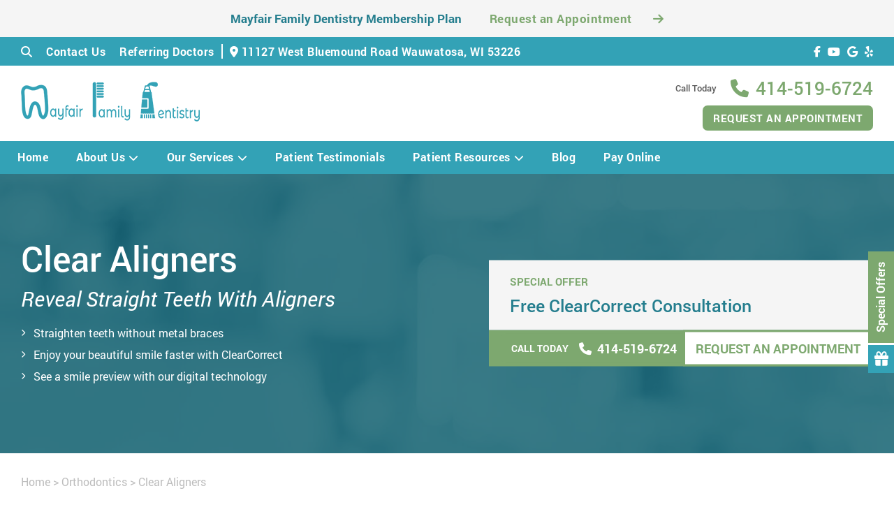

--- FILE ---
content_type: text/html; charset=UTF-8
request_url: https://mayfairfamdentistry.com/orthodontics/clear-aligners/
body_size: 118667
content:
<!doctype html>
<!--[if lt IE 7]><html class="no-js lt-ie9 lt-ie8 lt-ie7" lang=""><![endif]-->
<!--[if IE 7]><html class="no-js lt-ie9 lt-ie8" lang=""><![endif]-->
<!--[if IE 8]><html class="no-js lt-ie9" lang=""> <![endif]-->
<!--[if gt IE 8]><!--> <html class="no-js" lang="en"> <!--<![endif]-->
<head>
  <meta charset="utf-8">
  <meta http-equiv="X-UA-Compatible" content="IE=edge">
    <meta name="viewport" content="width=device-width, user-scalable=yes, initial-scale=1, maximum-scale=2">
  <title>Clear Aligners Wauwatosa WI | Mayfair Family Dentistry</title>

  <script>
    class SwmLazyLoadScripts{constructor(){this.triggerEvents=["keydown","mousedown","mousemove","touchmove","touchstart","touchend","wheel"],this.userEventHandler=this._triggerListener.bind(this),this.touchStartHandler=this._onTouchStart.bind(this),this.touchMoveHandler=this._onTouchMove.bind(this),this.touchEndHandler=this._onTouchEnd.bind(this),this.clickHandler=this._onClick.bind(this),this.interceptedClicks=[],window.addEventListener("pageshow",(e=>{this.persisted=e.persisted})),window.addEventListener("DOMContentLoaded",(()=>{this._preconnect3rdParties()})),this.delayedScripts={normal:[],async:[],defer:[]},this.allJQueries=[]}_addUserInteractionListener(e){document.hidden?e._triggerListener():(this.triggerEvents.forEach((t=>window.addEventListener(t,e.userEventHandler,{passive:!0}))),window.addEventListener("touchstart",e.touchStartHandler,{passive:!0}),window.addEventListener("mousedown",e.touchStartHandler),document.addEventListener("visibilitychange",e.userEventHandler))}_removeUserInteractionListener(){this.triggerEvents.forEach((e=>window.removeEventListener(e,this.userEventHandler,{passive:!0}))),document.removeEventListener("visibilitychange",this.userEventHandler)}_onTouchStart(e){"HTML"!==e.target.tagName&&(window.addEventListener("touchend",this.touchEndHandler),window.addEventListener("mouseup",this.touchEndHandler),window.addEventListener("touchmove",this.touchMoveHandler,{passive:!0}),window.addEventListener("mousemove",this.touchMoveHandler),e.target.addEventListener("click",this.clickHandler),this._renameDOMAttribute(e.target,"onclick","swm-onclick"))}_onTouchMove(e){window.removeEventListener("touchend",this.touchEndHandler),window.removeEventListener("mouseup",this.touchEndHandler),window.removeEventListener("touchmove",this.touchMoveHandler,{passive:!0}),window.removeEventListener("mousemove",this.touchMoveHandler),e.target.removeEventListener("click",this.clickHandler),this._renameDOMAttribute(e.target,"swm-onclick","onclick")}_onTouchEnd(e){window.removeEventListener("touchend",this.touchEndHandler),window.removeEventListener("mouseup",this.touchEndHandler),window.removeEventListener("touchmove",this.touchMoveHandler,{passive:!0}),window.removeEventListener("mousemove",this.touchMoveHandler)}_onClick(e){e.target.removeEventListener("click",this.clickHandler),this._renameDOMAttribute(e.target,"swm-onclick","onclick"),this.interceptedClicks.push(e),e.preventDefault(),e.stopPropagation(),e.stopImmediatePropagation()}_replayClicks(){window.removeEventListener("touchstart",this.touchStartHandler,{passive:!0}),window.removeEventListener("mousedown",this.touchStartHandler),this.interceptedClicks.forEach((e=>{e.target.dispatchEvent(new MouseEvent("click",{view:e.view,bubbles:!0,cancelable:!0}))}))}_renameDOMAttribute(e,t,n){e.hasAttribute&&e.hasAttribute(t)&&(event.target.setAttribute(n,event.target.getAttribute(t)),event.target.removeAttribute(t))}_triggerListener(){this._removeUserInteractionListener(this),"loading"===document.readyState?document.addEventListener("DOMContentLoaded",this._loadEverythingNow.bind(this)):this._loadEverythingNow()}_preconnect3rdParties(){let e=[];document.querySelectorAll("script[type=swmlazyloadscript]").forEach((t=>{if(t.hasAttribute("src")){const n=new URL(t.src).origin;n!==location.origin&&e.push({src:n,crossOrigin:t.crossOrigin||"module"===t.getAttribute("data-swm-type")})}})),e=[...new Map(e.map((e=>[JSON.stringify(e),e]))).values()],this._batchInjectResourceHints(e,"preconnect")}async _loadEverythingNow(){this.lastBreath=Date.now(),this._delayEventListeners(),this._delayJQueryReady(this),this._handleDocumentWrite(),this._registerAllDelayedScripts(),this._preloadAllScripts(),await this._loadScriptsFromList(this.delayedScripts.normal),await this._loadScriptsFromList(this.delayedScripts.defer),await this._loadScriptsFromList(this.delayedScripts.async);try{await this._triggerDOMContentLoaded(),await this._triggerWindowLoad()}catch(e){}window.dispatchEvent(new Event("swm-allScriptsLoaded")),this._replayClicks()}_registerAllDelayedScripts(){document.querySelectorAll("script[type=swmlazyloadscript]").forEach((e=>{e.hasAttribute("src")?e.hasAttribute("async")&&!1!==e.async?this.delayedScripts.async.push(e):e.hasAttribute("defer")&&!1!==e.defer||"module"===e.getAttribute("data-swm-type")?this.delayedScripts.defer.push(e):this.delayedScripts.normal.push(e):this.delayedScripts.normal.push(e)}))}async _transformScript(e){return await this._SwmBreath(),new Promise((t=>{const n=document.createElement("script");[...e.attributes].forEach((e=>{let t=e.nodeName;"type"!==t&&("data-swm-type"===t&&(t="type"),n.setAttribute(t,e.nodeValue))})),e.hasAttribute("src")?(n.addEventListener("load",t),n.addEventListener("error",t)):(n.text=e.text,t());try{e.parentNode.replaceChild(n,e)}catch(e){t()}}))}async _loadScriptsFromList(e){const t=e.shift();return t?(await this._transformScript(t),this._loadScriptsFromList(e)):Promise.resolve()}_preloadAllScripts(){this._batchInjectResourceHints([...this.delayedScripts.normal,...this.delayedScripts.defer,...this.delayedScripts.async],"preload")}_batchInjectResourceHints(e,t){var n=document.createDocumentFragment();e.forEach((e=>{if(e.src){const i=document.createElement("link");i.href=e.src,i.rel=t,"preconnect"!==t&&(i.as="script"),e.getAttribute&&"module"===e.getAttribute("data-swm-type")&&(i.crossOrigin=!0),e.crossOrigin&&(i.crossOrigin=e.crossOrigin),n.appendChild(i)}})),document.head.appendChild(n)}_delayEventListeners(){let e={};function t(t,n){!function(t){function n(n){return e[t].eventsToRewrite.indexOf(n)>=0?"swm-"+n:n}e[t]||(e[t]={originalFunctions:{add:t.addEventListener,remove:t.removeEventListener},eventsToRewrite:[]},t.addEventListener=function(){arguments[0]=n(arguments[0]),e[t].originalFunctions.add.apply(t,arguments)},t.removeEventListener=function(){arguments[0]=n(arguments[0]),e[t].originalFunctions.remove.apply(t,arguments)})}(t),e[t].eventsToRewrite.push(n)}function n(e,t){let n=e[t];Object.defineProperty(e,t,{get:()=>n||function(){},set(i){e["swm"+t]=n=i}})}t(document,"DOMContentLoaded"),t(window,"DOMContentLoaded"),t(window,"load"),t(window,"pageshow"),t(document,"readystatechange"),n(document,"onreadystatechange"),n(window,"onload"),n(window,"onpageshow")}_delayJQueryReady(e){let t=window.jQuery;Object.defineProperty(window,"jQuery",{get:()=>t,set(n){if(n&&n.fn&&!e.allJQueries.includes(n)){n.fn.ready=n.fn.init.prototype.ready=function(t){e.domReadyFired?t.bind(document)(n):document.addEventListener("swm-DOMContentLoaded",(()=>t.bind(document)(n)))};const t=n.fn.on;n.fn.on=n.fn.init.prototype.on=function(){if(this[0]===window){function e(e){return e.split(" ").map((e=>"load"===e||0===e.indexOf("load.")?"swm-jquery-load":e)).join(" ")}"string"==typeof arguments[0]||arguments[0]instanceof String?arguments[0]=e(arguments[0]):"object"==typeof arguments[0]&&Object.keys(arguments[0]).forEach((t=>{delete Object.assign(arguments[0],{[e(t)]:arguments[0][t]})[t]}))}return t.apply(this,arguments),this},e.allJQueries.push(n)}t=n}})}async _triggerDOMContentLoaded(){this.domReadyFired=!0,await this._SwmBreath(),document.dispatchEvent(new Event("swm-DOMContentLoaded")),await this._SwmBreath(),window.dispatchEvent(new Event("swm-DOMContentLoaded")),await this._SwmBreath(),document.dispatchEvent(new Event("swm-readystatechange")),await this._SwmBreath(),document.swmonreadystatechange&&document.swmonreadystatechange()}async _triggerWindowLoad(){await this._SwmBreath(),window.dispatchEvent(new Event("swm-load")),await this._SwmBreath(),window.swmonload&&window.swmonload(),await this._SwmBreath(),this.allJQueries.forEach((e=>e(window).trigger("swm-jquery-load"))),await this._SwmBreath();const e=new Event("swm-pageshow");e.persisted=this.persisted,window.dispatchEvent(e),await this._SwmBreath(),window.swmonpageshow&&window.swmonpageshow({persisted:this.persisted})}_handleDocumentWrite(){const e=new Map;document.write=document.writeln=function(t){const n=document.currentScript,i=document.createRange(),r=n.parentElement;let o=e.get(n);void 0===o&&(o=n.nextSibling,e.set(n,o));const s=document.createDocumentFragment();i.setStart(s,0),s.appendChild(i.createContextualFragment(t)),r.insertBefore(s,o)}}async _SwmBreath(){Date.now()-this.lastBreath>45&&(await this._requestAnimFrame(),this.lastBreath=Date.now())}async _requestAnimFrame(){return document.hidden?new Promise((e=>setTimeout(e))):new Promise((e=>requestAnimationFrame(e)))}static run(){const e=new SwmLazyLoadScripts;e._addUserInteractionListener(e)}}SwmLazyLoadScripts.run();
  </script>

  <meta name='robots' content='index, follow, max-image-preview:large, max-snippet:-1, max-video-preview:-1' />

	<!-- This site is optimized with the Yoast SEO plugin v26.8 - https://yoast.com/product/yoast-seo-wordpress/ -->
	<meta name="description" content="Getting straight teeth is a snap with clear aligners in Wauwatosa, WI. Call Mayfair Family Dentistry at 414-519-6724 for ClearCorrect orthodontics." />
	<link rel="canonical" href="https://mayfairfamdentistry.com/orthodontics/clear-aligners/" />
	<meta property="og:locale" content="en_US" />
	<meta property="og:type" content="article" />
	<meta property="og:site_name" content="Dr. Lakisha Arif-Holmes" />
	<meta property="article:modified_time" content="2023-01-18T19:02:10+00:00" />
	<meta name="twitter:card" content="summary_large_image" />
	<script type="application/ld+json" class="yoast-schema-graph">{"@context":"https://schema.org","@graph":[{"@type":"WebPage","@id":"https://mayfairfamdentistry.com/orthodontics/clear-aligners/","url":"https://mayfairfamdentistry.com/orthodontics/clear-aligners/","name":"Clear Aligners Wauwatosa WI | Mayfair Family Dentistry","isPartOf":{"@id":"https://mayfairfamdentistry.com/#website"},"datePublished":"2022-07-13T05:28:18+00:00","dateModified":"2023-01-18T19:02:10+00:00","description":"Getting straight teeth is a snap with clear aligners in Wauwatosa, WI. Call Mayfair Family Dentistry at [phone] for ClearCorrect orthodontics.","breadcrumb":{"@id":"https://mayfairfamdentistry.com/orthodontics/clear-aligners/#breadcrumb"},"inLanguage":"en-US","potentialAction":[{"@type":"ReadAction","target":["https://mayfairfamdentistry.com/orthodontics/clear-aligners/"]}]},{"@type":"BreadcrumbList","@id":"https://mayfairfamdentistry.com/orthodontics/clear-aligners/#breadcrumb","itemListElement":[{"@type":"ListItem","position":1,"name":"Home","item":"https://mayfairfamdentistry.com/"},{"@type":"ListItem","position":2,"name":"Orthodontics","item":"https://mayfairfamdentistry.com/orthodontics/"},{"@type":"ListItem","position":3,"name":"Clear Aligners"}]},{"@type":"WebSite","@id":"https://mayfairfamdentistry.com/#website","url":"https://mayfairfamdentistry.com/","name":"Dr. Lakisha Arif-Holmes","description":"Mayfair Family Dentistry - Lakisha Arif-Holmes - Wauwatosa WI - TTVv8.5.1","potentialAction":[{"@type":"SearchAction","target":{"@type":"EntryPoint","urlTemplate":"https://mayfairfamdentistry.com/?s={search_term_string}"},"query-input":{"@type":"PropertyValueSpecification","valueRequired":true,"valueName":"search_term_string"}}],"inLanguage":"en-US"}]}</script>
	<!-- / Yoast SEO plugin. -->


<link rel="alternate" title="oEmbed (JSON)" type="application/json+oembed" href="https://mayfairfamdentistry.com/wp-json/oembed/1.0/embed?url=https%3A%2F%2Fmayfairfamdentistry.com%2Forthodontics%2Fclear-aligners%2F" />
<link rel="alternate" title="oEmbed (XML)" type="text/xml+oembed" href="https://mayfairfamdentistry.com/wp-json/oembed/1.0/embed?url=https%3A%2F%2Fmayfairfamdentistry.com%2Forthodontics%2Fclear-aligners%2F&#038;format=xml" />
<style id='wp-img-auto-sizes-contain-inline-css' type='text/css'>
img:is([sizes=auto i],[sizes^="auto," i]){contain-intrinsic-size:3000px 1500px}
/*# sourceURL=wp-img-auto-sizes-contain-inline-css */
</style>
<style id='classic-theme-styles-inline-css' type='text/css'>
/*! This file is auto-generated */
.wp-block-button__link{color:#fff;background-color:#32373c;border-radius:9999px;box-shadow:none;text-decoration:none;padding:calc(.667em + 2px) calc(1.333em + 2px);font-size:1.125em}.wp-block-file__button{background:#32373c;color:#fff;text-decoration:none}
/*# sourceURL=/wp-includes/css/classic-themes.min.css */
</style>
<link rel="https://api.w.org/" href="https://mayfairfamdentistry.com/wp-json/" /><link rel="alternate" title="JSON" type="application/json" href="https://mayfairfamdentistry.com/wp-json/wp/v2/pages/134" /><link rel="EditURI" type="application/rsd+xml" title="RSD" href="https://mayfairfamdentistry.com/xmlrpc.php?rsd" />
<meta name="generator" content="WordPress 6.9" />
<link rel='shortlink' href='https://mayfairfamdentistry.com/?p=134' />
<link rel="icon" type="image/png" href="https://mayfairfamdentistry.com/wp-content/themes/mayfairfamdentistrycom/favicon.png">
            <!-- Google Tag Manager PT4 -->
            <script type="swmlazyloadscript">
            (function(w,d,s,l,i){w[l]=w[l]||[];w[l].push({'gtm.start':
            new Date().getTime(),event:'gtm.js'});var f=d.getElementsByTagName(s)[0],
            j=d.createElement(s),dl=l!='dataLayer'?'&l='+l:'';j.async=true;j.src=
            'https://www.googletagmanager.com/gtm.js?id='+i+dl;f.parentNode.insertBefore(j,f);
            })(window,document,'script','dataLayer','GTM-T5N4T4X');</script>

            <!-- End Google Tag Manager -->

        <script>
	function expand(param) {
		param.style.display = (param.style.display == "none") ? "block" : "none";
	}
	function read_toggle(id, more, less) {
        // .classList.add("classToBeAdded")
		el = document.getElementById("readlink" + id).className += " readless";
		el.innerHTML = (el.innerHTML == more) ? less : more;
		expand(document.getElementById("read" + id));
	}
	</script>
    <style>
    .readless {display:none;}
    </style><link rel="icon" href="https://mayfairfamdentistry.com/wp-content/uploads/sites/19/2022/07/cropped-favicon-32x32.png" sizes="32x32" />
<link rel="icon" href="https://mayfairfamdentistry.com/wp-content/uploads/sites/19/2022/07/cropped-favicon-192x192.png" sizes="192x192" />
<link rel="apple-touch-icon" href="https://mayfairfamdentistry.com/wp-content/uploads/sites/19/2022/07/cropped-favicon-180x180.png" />
<meta name="msapplication-TileImage" content="https://mayfairfamdentistry.com/wp-content/uploads/sites/19/2022/07/cropped-favicon-270x270.png" />

<link rel="nostylesheet" href="https://mayfairfamdentistry.com/wp-content/themes/swmparentv5/app/assets/fonts/fontawesome6/css/all.min.css" id="web-font-awesome">

<script>
  window.addEventListener("mousemove", function() {
    // FONTAWESOME
    if( document.getElementById('web-font-awesome') ){
      document.getElementById('web-font-awesome').setAttribute('rel', 'stylesheet');
      document.getElementById('web-font-awesome').setAttribute('id', 'web-font-awesome-loaded');
    }
  });
  window.addEventListener("load", function() {
    setTimeout(function() {
      // FONTAWESOME
      if( document.getElementById('web-font-awesome') ){
        document.getElementById('web-font-awesome').setAttribute('rel', 'stylesheet');
        document.getElementById('web-font-awesome').setAttribute('id', 'web-font-awesome-loaded');
      }
    }, 2000);
  });
</script>

<style>

    @font-face {
        font-family: 'Roboto';
        src: url('https://mayfairfamdentistry.com/wp-content/themes/swmparentv5/app/assets/fonts/roboto/Roboto-Regular.eot');
        src: url('https://mayfairfamdentistry.com/wp-content/themes/swmparentv5/app/assets/fonts/roboto/Roboto-Regular.eot?#iefix') format('embedded-opentype'),
            url('https://mayfairfamdentistry.com/wp-content/themes/swmparentv5/app/assets/fonts/roboto/Roboto-Regular.woff2') format('woff2'),
            url('https://mayfairfamdentistry.com/wp-content/themes/swmparentv5/app/assets/fonts/roboto/Roboto-Regular.woff') format('woff'),
            url('https://mayfairfamdentistry.com/wp-content/themes/swmparentv5/app/assets/fonts/roboto/Roboto-Regular.ttf') format('truetype'),
            url('https://mayfairfamdentistry.com/wp-content/themes/swmparentv5/app/assets/fonts/roboto/Roboto-Regular.svg#Roboto-Regular') format('svg');
        font-weight: normal;
        font-style: normal;
        font-display: swap;
    }

    @font-face {
        font-family: 'Roboto';
        src: url('https://mayfairfamdentistry.com/wp-content/themes/swmparentv5/app/assets/fonts/roboto/Roboto-Bold.eot');
        src: url('https://mayfairfamdentistry.com/wp-content/themes/swmparentv5/app/assets/fonts/roboto/Roboto-Bold.eot?#iefix') format('embedded-opentype'),
            url('https://mayfairfamdentistry.com/wp-content/themes/swmparentv5/app/assets/fonts/roboto/Roboto-Bold.woff2') format('woff2'),
            url('https://mayfairfamdentistry.com/wp-content/themes/swmparentv5/app/assets/fonts/roboto/Roboto-Bold.woff') format('woff'),
            url('https://mayfairfamdentistry.com/wp-content/themes/swmparentv5/app/assets/fonts/roboto/Roboto-Bold.ttf') format('truetype'),
            url('https://mayfairfamdentistry.com/wp-content/themes/swmparentv5/app/assets/fonts/roboto/Roboto-Bold.svg#Roboto-Bold') format('svg');
        font-weight: bold;
        font-style: normal;
        font-display: swap;
    }

    @font-face {
        font-family: 'Roboto';
        src: url('https://mayfairfamdentistry.com/wp-content/themes/swmparentv5/app/assets/fonts/roboto/Roboto-Medium.eot');
        src: url('https://mayfairfamdentistry.com/wp-content/themes/swmparentv5/app/assets/fonts/roboto/Roboto-Medium.eot?#iefix') format('embedded-opentype'),
            url('https://mayfairfamdentistry.com/wp-content/themes/swmparentv5/app/assets/fonts/roboto/Roboto-Medium.woff2') format('woff2'),
            url('https://mayfairfamdentistry.com/wp-content/themes/swmparentv5/app/assets/fonts/roboto/Roboto-Medium.woff') format('woff'),
            url('https://mayfairfamdentistry.com/wp-content/themes/swmparentv5/app/assets/fonts/roboto/Roboto-Medium.ttf') format('truetype'),
            url('https://mayfairfamdentistry.com/wp-content/themes/swmparentv5/app/assets/fonts/roboto/Roboto-Medium.svg#Roboto-Medium') format('svg');
        font-weight: 500;
        font-style: normal;
        font-display: swap;
    }

    
    @font-face {
        font-family: 'Roboto';
        src: url('https://mayfairfamdentistry.com/wp-content/themes/swmparentv5/app/assets/fonts/roboto/Roboto-Italic.eot');
        src: url('https://mayfairfamdentistry.com/wp-content/themes/swmparentv5/app/assets/fonts/roboto/Roboto-Italic.eot?#iefix') format('embedded-opentype'),
            url('https://mayfairfamdentistry.com/wp-content/themes/swmparentv5/app/assets/fonts/roboto/Roboto-Italic.woff2') format('woff2'),
            url('https://mayfairfamdentistry.com/wp-content/themes/swmparentv5/app/assets/fonts/roboto/Roboto-Italic.woff') format('woff'),
            url('https://mayfairfamdentistry.com/wp-content/themes/swmparentv5/app/assets/fonts/roboto/Roboto-Italic.ttf') format('truetype'),
            url('https://mayfairfamdentistry.com/wp-content/themes/swmparentv5/app/assets/fonts/roboto/Roboto-Italic.svg#Roboto-Italic') format('svg');
        font-weight: normal;
        font-style: italic;
        font-display: swap;
    }

    @font-face {
        font-family: 'Roboto';
        src: url('https://mayfairfamdentistry.com/wp-content/themes/swmparentv5/app/assets/fonts/roboto/Roboto-BoldItalic.eot');
        src: url('https://mayfairfamdentistry.com/wp-content/themes/swmparentv5/app/assets/fonts/roboto/Roboto-BoldItalic.eot?#iefix') format('embedded-opentype'),
            url('https://mayfairfamdentistry.com/wp-content/themes/swmparentv5/app/assets/fonts/roboto/Roboto-BoldItalic.woff2') format('woff2'),
            url('https://mayfairfamdentistry.com/wp-content/themes/swmparentv5/app/assets/fonts/roboto/Roboto-BoldItalic.woff') format('woff'),
            url('https://mayfairfamdentistry.com/wp-content/themes/swmparentv5/app/assets/fonts/roboto/Roboto-BoldItalic.ttf') format('truetype'),
            url('https://mayfairfamdentistry.com/wp-content/themes/swmparentv5/app/assets/fonts/roboto/Roboto-BoldItalic.svg#Roboto-BoldItalic') format('svg');
        font-weight: bold;
        font-style: italic;
        font-display: swap;
    }

    @font-face {
        font-family: 'Roboto';
        src: url('https://mayfairfamdentistry.com/wp-content/themes/swmparentv5/app/assets/fonts/roboto/Roboto-MediumItalic.eot');
        src: url('https://mayfairfamdentistry.com/wp-content/themes/swmparentv5/app/assets/fonts/roboto/Roboto-MediumItalic.eot?#iefix') format('embedded-opentype'),
            url('https://mayfairfamdentistry.com/wp-content/themes/swmparentv5/app/assets/fonts/roboto/Roboto-MediumItalic.woff2') format('woff2'),
            url('https://mayfairfamdentistry.com/wp-content/themes/swmparentv5/app/assets/fonts/roboto/Roboto-MediumItalic.woff') format('woff'),
            url('https://mayfairfamdentistry.com/wp-content/themes/swmparentv5/app/assets/fonts/roboto/Roboto-MediumItalic.ttf') format('truetype'),
            url('https://mayfairfamdentistry.com/wp-content/themes/swmparentv5/app/assets/fonts/roboto/Roboto-MediumItalic.svg#Roboto-MediumItalic') format('svg');
        font-weight: 500;
        font-style: italic;
        font-display: swap;
    }

    @font-face {
        font-family: 'Roboto_Slab';
        src: url('https://mayfairfamdentistry.com/wp-content/themes/swmparentv5/app/assets/fonts/roboto/RobotoSlab-Regular.eot');
        src: url('https://mayfairfamdentistry.com/wp-content/themes/swmparentv5/app/assets/fonts/roboto/RobotoSlab-Regular.eot?#iefix') format('embedded-opentype'),
            url('https://mayfairfamdentistry.com/wp-content/themes/swmparentv5/app/assets/fonts/roboto/RobotoSlab-Regular.woff2') format('woff2'),
            url('https://mayfairfamdentistry.com/wp-content/themes/swmparentv5/app/assets/fonts/roboto/RobotoSlab-Regular.woff') format('woff'),
            url('https://mayfairfamdentistry.com/wp-content/themes/swmparentv5/app/assets/fonts/roboto/RobotoSlab-Regular.ttf') format('truetype'),
            url('https://mayfairfamdentistry.com/wp-content/themes/swmparentv5/app/assets/fonts/roboto/RobotoSlab-Regular.svg#RobotoSlab-Regular') format('svg');
        font-weight: normal;
        font-style: normal;
        font-display: swap;
    }

    @font-face {
        font-family: 'Roboto_Slab';
        src: url('https://mayfairfamdentistry.com/wp-content/themes/swmparentv5/app/assets/fonts/roboto/RobotoSlab-Bold.eot');
        src: url('https://mayfairfamdentistry.com/wp-content/themes/swmparentv5/app/assets/fonts/roboto/RobotoSlab-Bold.eot?#iefix') format('embedded-opentype'),
            url('https://mayfairfamdentistry.com/wp-content/themes/swmparentv5/app/assets/fonts/roboto/RobotoSlab-Bold.woff2') format('woff2'),
            url('https://mayfairfamdentistry.com/wp-content/themes/swmparentv5/app/assets/fonts/roboto/RobotoSlab-Bold.woff') format('woff'),
            url('https://mayfairfamdentistry.com/wp-content/themes/swmparentv5/app/assets/fonts/roboto/RobotoSlab-Bold.ttf') format('truetype'),
            url('https://mayfairfamdentistry.com/wp-content/themes/swmparentv5/app/assets/fonts/roboto/RobotoSlab-Bold.svg#RobotoSlab-Bold') format('svg');
        font-weight: bold;
        font-style: normal;
        font-display: swap;
    }

    </style><style type="text/css" data-css-path='https://mayfairfamdentistry.com/wp-content/themes/mayfairfamdentistrycom/app/assets/css/vendors/owl.carousel.min.css'>/**
 * Owl Carousel v2.3.4
 * Copyright 2013-2018 David Deutsch
 * Licensed under: SEE LICENSE IN https://github.com/OwlCarousel2/OwlCarousel2/blob/master/LICENSE
 */
.owl-carousel,.owl-carousel .owl-item{-webkit-tap-highlight-color:transparent;position:relative}.owl-carousel{display:none;width:100%;z-index:1}.owl-carousel .owl-stage{position:relative;-ms-touch-action:pan-Y;touch-action:manipulation;-moz-backface-visibility:hidden}.owl-carousel .owl-stage:after{content:".";display:block;clear:both;visibility:hidden;line-height:0;height:0}.owl-carousel .owl-stage-outer{position:relative;overflow:hidden;-webkit-transform:translate3d(0,0,0)}.owl-carousel .owl-item,.owl-carousel .owl-wrapper{-webkit-backface-visibility:hidden;-moz-backface-visibility:hidden;-ms-backface-visibility:hidden;-webkit-transform:translate3d(0,0,0);-moz-transform:translate3d(0,0,0);-ms-transform:translate3d(0,0,0)}.owl-carousel .owl-item{min-height:1px;float:left;-webkit-backface-visibility:hidden;-webkit-touch-callout:none}.owl-carousel .owl-item img{display:block;width:100%}.owl-carousel .owl-dots.disabled,.owl-carousel .owl-nav.disabled{display:none}.no-js .owl-carousel,.owl-carousel.owl-loaded{display:block}.owl-carousel .owl-dot,.owl-carousel .owl-nav .owl-next,.owl-carousel .owl-nav .owl-prev{cursor:pointer;-webkit-user-select:none;-khtml-user-select:none;-moz-user-select:none;-ms-user-select:none;user-select:none}.owl-carousel .owl-nav button.owl-next,.owl-carousel .owl-nav button.owl-prev,.owl-carousel button.owl-dot{background:0 0;color:inherit;border:none;padding:0!important;font:inherit}.owl-carousel.owl-loading{opacity:0;display:block}.owl-carousel.owl-hidden{opacity:0}.owl-carousel.owl-refresh .owl-item{visibility:hidden}.owl-carousel.owl-drag .owl-item{-ms-touch-action:pan-y;touch-action:pan-y;-webkit-user-select:none;-moz-user-select:none;-ms-user-select:none;user-select:none}.owl-carousel.owl-grab{cursor:move;cursor:grab}.owl-carousel.owl-rtl{direction:rtl}.owl-carousel.owl-rtl .owl-item{float:right}.owl-carousel .animated{animation-duration:1s;animation-fill-mode:both}.owl-carousel .owl-animated-in{z-index:0}.owl-carousel .owl-animated-out{z-index:1}.owl-carousel .fadeOut{animation-name:fadeOut}@keyframes fadeOut{0%{opacity:1}100%{opacity:0}}.owl-height{transition:height .5s ease-in-out}.owl-carousel .owl-item .owl-lazy{opacity:0;transition:opacity .4s ease}.owl-carousel .owl-item .owl-lazy:not([src]),.owl-carousel .owl-item .owl-lazy[src^=""]{max-height:0}.owl-carousel .owl-item img.owl-lazy{transform-style:preserve-3d}.owl-carousel .owl-video-wrapper{position:relative;height:100%;background:#000}.owl-carousel .owl-video-play-icon{position:absolute;height:80px;width:80px;left:50%;top:50%;margin-left:-40px;margin-top:-40px;background:url(https://mayfairfamdentistry.com/wp-content/themes/swmparentv5/app/assets/images/owl.video.play.png) no-repeat;cursor:pointer;z-index:1;-webkit-backface-visibility:hidden;transition:transform .1s ease}.owl-carousel .owl-video-play-icon:hover{-ms-transform:scale(1.3,1.3);transform:scale(1.3,1.3)}.owl-carousel .owl-video-playing .owl-video-play-icon,.owl-carousel .owl-video-playing .owl-video-tn{display:none}.owl-carousel .owl-video-tn{opacity:0;height:100%;background-position:center center;background-repeat:no-repeat;background-size:contain;transition:opacity .4s ease}.owl-carousel .owl-video-frame{position:relative;z-index:1;height:100%;width:100%}</style><style type="text/css" data-css-path='https://mayfairfamdentistry.com/wp-content/themes/mayfairfamdentistrycom/app/assets/css/vendors/magnific-popup.css'>/* Magnific Popup CSS */
.mfp-bg {
  top: 0;
  left: 0;
  width: 100%;
  height: 100%;
  z-index: 1042;
  overflow: hidden;
  position: fixed;
  background: #0b0b0b;
  opacity: 0.8; }

.mfp-wrap {
  top: 0;
  left: 0;
  width: 100%;
  height: 100%;
  z-index: 1043;
  position: fixed;
  outline: none !important;
  -webkit-backface-visibility: hidden; }

.mfp-container {
  text-align: center;
  position: absolute;
  width: 100%;
  height: 100%;
  left: 0;
  top: 0;
  padding: 0 8px;
  box-sizing: border-box; }

.mfp-container:before {
  content: '';
  display: inline-block;
  height: 100%;
  vertical-align: middle; }

.mfp-align-top .mfp-container:before {
  display: none; }

.mfp-content {
  position: relative;
  display: inline-block;
  vertical-align: middle;
  margin: 0 auto;
  text-align: left;
  z-index: 1045; }

.mfp-inline-holder .mfp-content,
.mfp-ajax-holder .mfp-content {
  width: 100%;
  cursor: auto; }

.mfp-ajax-cur {
  cursor: progress; }

.mfp-zoom-out-cur, .mfp-zoom-out-cur .mfp-image-holder .mfp-close {
  cursor: -moz-zoom-out;
  cursor: -webkit-zoom-out;
  cursor: zoom-out; }

.mfp-zoom {
  cursor: pointer;
  cursor: -webkit-zoom-in;
  cursor: -moz-zoom-in;
  cursor: zoom-in; }

.mfp-auto-cursor .mfp-content {
  cursor: auto; }

.mfp-close,
.mfp-arrow,
.mfp-preloader,
.mfp-counter {
  -webkit-user-select: none;
  -moz-user-select: none;
  user-select: none; }

.mfp-loading.mfp-figure {
  display: none; }

.mfp-hide {
  display: none !important; }

.mfp-preloader {
  color: #CCC;
  position: absolute;
  top: 50%;
  width: auto;
  text-align: center;
  margin-top: -0.8em;
  left: 8px;
  right: 8px;
  z-index: 1044; }
  .mfp-preloader a {
    color: #CCC; }
    .mfp-preloader a:hover {
      color: #FFF; }

.mfp-s-ready .mfp-preloader {
  display: none; }

.mfp-s-error .mfp-content {
  display: none; }

button.mfp-close,
button.mfp-arrow {
  overflow: visible;
  cursor: pointer;
  background: transparent;
  border: 0;
  -webkit-appearance: none;
  display: block;
  outline: none;
  padding: 0;
  z-index: 1046;
  box-shadow: none;
  touch-action: manipulation; }

button::-moz-focus-inner {
  padding: 0;
  border: 0; }

.mfp-close {
  width: 44px;
  height: 44px;
  line-height: 44px;
  position: absolute;
  right: 0;
  top: 0;
  text-decoration: none;
  text-align: center;
  opacity: 0.65;
  padding: 0 0 18px 10px;
  color: #FFF;
  font-style: normal;
  font-size: 28px;
  font-family: Arial, Baskerville, monospace; }
  .mfp-close:hover,
  .mfp-close:focus {
    opacity: 1; }
  .mfp-close:active {
    top: 1px; }

.mfp-close-btn-in .mfp-close {
  color: #333; }

.mfp-image-holder .mfp-close,
.mfp-iframe-holder .mfp-close {
  color: #FFF;
  right: -6px;
  text-align: right;
  padding-right: 6px;
  width: 100%; }

.mfp-counter {
  position: absolute;
  top: 0;
  right: 0;
  color: #CCC;
  font-size: 12px;
  line-height: 18px;
  white-space: nowrap; }

.mfp-arrow {
  position: absolute;
  opacity: 0.65;
  margin: 0;
  top: 50%;
  margin-top: -55px;
  padding: 0;
  width: 90px;
  height: 110px;
  -webkit-tap-highlight-color: transparent; }
  .mfp-arrow:active {
    margin-top: -54px; }
  .mfp-arrow:hover,
  .mfp-arrow:focus {
    opacity: 1; }
  .mfp-arrow:before,
  .mfp-arrow:after {
    content: '';
    display: block;
    width: 0;
    height: 0;
    position: absolute;
    left: 0;
    top: 0;
    margin-top: 35px;
    margin-left: 35px;
    border: medium inset transparent; }
  .mfp-arrow:after {
    border-top-width: 13px;
    border-bottom-width: 13px;
    top: 8px; }
  .mfp-arrow:before {
    border-top-width: 21px;
    border-bottom-width: 21px;
    opacity: 0.7; }

.mfp-arrow-left {
  left: 0; }
  .mfp-arrow-left:after {
    border-right: 17px solid #FFF;
    margin-left: 31px; }
  .mfp-arrow-left:before {
    margin-left: 25px;
    border-right: 27px solid #3F3F3F; }

.mfp-arrow-right {
  right: 0; }
  .mfp-arrow-right:after {
    border-left: 17px solid #FFF;
    margin-left: 39px; }
  .mfp-arrow-right:before {
    border-left: 27px solid #3F3F3F; }

.mfp-iframe-holder {
  padding-top: 40px;
  padding-bottom: 40px; }
  .mfp-iframe-holder .mfp-content {
    line-height: 0;
    width: 100%;
    max-width: 900px; }
  .mfp-iframe-holder .mfp-close {
    top: -40px; }

.mfp-iframe-scaler {
  width: 100%;
  height: 0;
  overflow: hidden;
  padding-top: 56.25%; }
  .mfp-iframe-scaler iframe {
    position: absolute;
    display: block;
    top: 0;
    left: 0;
    width: 100%;
    height: 100%;
    box-shadow: 0 0 8px rgba(0, 0, 0, 0.6);
    background: #000; }

/* Main image in popup */
img.mfp-img {
  width: auto;
  max-width: 100%;
  height: auto;
  display: block;
  line-height: 0;
  box-sizing: border-box;
  padding: 40px 0 40px;
  margin: 0 auto; }

/* The shadow behind the image */
.mfp-figure {
  line-height: 0; }
  .mfp-figure:after {
    content: '';
    position: absolute;
    left: 0;
    top: 40px;
    bottom: 40px;
    display: block;
    right: 0;
    width: auto;
    height: auto;
    z-index: -1;
    box-shadow: 0 0 8px rgba(0, 0, 0, 0.6);
    background: #444; }
  .mfp-figure small {
    color: #BDBDBD;
    display: block;
    font-size: 12px;
    line-height: 14px; }
  .mfp-figure figure {
    margin: 0; }

.mfp-bottom-bar {
  margin-top: -36px;
  position: absolute;
  top: 100%;
  left: 0;
  width: 100%;
  cursor: auto; }

.mfp-title {
  text-align: left;
  line-height: 18px;
  color: #F3F3F3;
  word-wrap: break-word;
  padding-right: 36px; }

.mfp-image-holder .mfp-content {
  max-width: 100%; }

.mfp-gallery .mfp-image-holder .mfp-figure {
  cursor: pointer; }

@media screen and (max-width: 800px) and (orientation: landscape), screen and (max-height: 300px) {
  /**
       * Remove all paddings around the image on small screen
       */
  .mfp-img-mobile .mfp-image-holder {
    padding-left: 0;
    padding-right: 0; }
  .mfp-img-mobile img.mfp-img {
    padding: 0; }
  .mfp-img-mobile .mfp-figure:after {
    top: 0;
    bottom: 0; }
  .mfp-img-mobile .mfp-figure small {
    display: inline;
    margin-left: 5px; }
  .mfp-img-mobile .mfp-bottom-bar {
    background: rgba(0, 0, 0, 0.6);
    bottom: 0;
    margin: 0;
    top: auto;
    padding: 3px 5px;
    position: fixed;
    box-sizing: border-box; }
    .mfp-img-mobile .mfp-bottom-bar:empty {
      padding: 0; }
  .mfp-img-mobile .mfp-counter {
    right: 5px;
    top: 3px; }
  .mfp-img-mobile .mfp-close {
    top: 0;
    right: 0;
    width: 35px;
    height: 35px;
    line-height: 35px;
    background: rgba(0, 0, 0, 0.6);
    position: fixed;
    text-align: center;
    padding: 0; } }

@media all and (max-width: 900px) {
  .mfp-arrow {
    -webkit-transform: scale(0.75);
    transform: scale(0.75); }
  .mfp-arrow-left {
    -webkit-transform-origin: 0;
    transform-origin: 0; }
  .mfp-arrow-right {
    -webkit-transform-origin: 100%;
    transform-origin: 100%; }
  .mfp-container {
    padding-left: 6px;
    padding-right: 6px; } }
</style><style type="text/css" data-css-path='https://mayfairfamdentistry.com/wp-content/themes/mayfairfamdentistrycom/app/assets/css/vendors/aos.css'>[data-aos][data-aos][data-aos-duration="50"],body[data-aos-duration="50"] [data-aos]{transition-duration:50ms}[data-aos][data-aos][data-aos-delay="50"],body[data-aos-delay="50"] [data-aos]{transition-delay:0}[data-aos][data-aos][data-aos-delay="50"].aos-animate,body[data-aos-delay="50"] [data-aos].aos-animate{transition-delay:50ms}[data-aos][data-aos][data-aos-duration="100"],body[data-aos-duration="100"] [data-aos]{transition-duration:.1s}[data-aos][data-aos][data-aos-delay="100"],body[data-aos-delay="100"] [data-aos]{transition-delay:0}[data-aos][data-aos][data-aos-delay="100"].aos-animate,body[data-aos-delay="100"] [data-aos].aos-animate{transition-delay:.1s}[data-aos][data-aos][data-aos-duration="150"],body[data-aos-duration="150"] [data-aos]{transition-duration:.15s}[data-aos][data-aos][data-aos-delay="150"],body[data-aos-delay="150"] [data-aos]{transition-delay:0}[data-aos][data-aos][data-aos-delay="150"].aos-animate,body[data-aos-delay="150"] [data-aos].aos-animate{transition-delay:.15s}[data-aos][data-aos][data-aos-duration="200"],body[data-aos-duration="200"] [data-aos]{transition-duration:.2s}[data-aos][data-aos][data-aos-delay="200"],body[data-aos-delay="200"] [data-aos]{transition-delay:0}[data-aos][data-aos][data-aos-delay="200"].aos-animate,body[data-aos-delay="200"] [data-aos].aos-animate{transition-delay:.2s}[data-aos][data-aos][data-aos-duration="250"],body[data-aos-duration="250"] [data-aos]{transition-duration:.25s}[data-aos][data-aos][data-aos-delay="250"],body[data-aos-delay="250"] [data-aos]{transition-delay:0}[data-aos][data-aos][data-aos-delay="250"].aos-animate,body[data-aos-delay="250"] [data-aos].aos-animate{transition-delay:.25s}[data-aos][data-aos][data-aos-duration="300"],body[data-aos-duration="300"] [data-aos]{transition-duration:.3s}[data-aos][data-aos][data-aos-delay="300"],body[data-aos-delay="300"] [data-aos]{transition-delay:0}[data-aos][data-aos][data-aos-delay="300"].aos-animate,body[data-aos-delay="300"] [data-aos].aos-animate{transition-delay:.3s}[data-aos][data-aos][data-aos-duration="350"],body[data-aos-duration="350"] [data-aos]{transition-duration:.35s}[data-aos][data-aos][data-aos-delay="350"],body[data-aos-delay="350"] [data-aos]{transition-delay:0}[data-aos][data-aos][data-aos-delay="350"].aos-animate,body[data-aos-delay="350"] [data-aos].aos-animate{transition-delay:.35s}[data-aos][data-aos][data-aos-duration="400"],body[data-aos-duration="400"] [data-aos]{transition-duration:.4s}[data-aos][data-aos][data-aos-delay="400"],body[data-aos-delay="400"] [data-aos]{transition-delay:0}[data-aos][data-aos][data-aos-delay="400"].aos-animate,body[data-aos-delay="400"] [data-aos].aos-animate{transition-delay:.4s}[data-aos][data-aos][data-aos-duration="450"],body[data-aos-duration="450"] [data-aos]{transition-duration:.45s}[data-aos][data-aos][data-aos-delay="450"],body[data-aos-delay="450"] [data-aos]{transition-delay:0}[data-aos][data-aos][data-aos-delay="450"].aos-animate,body[data-aos-delay="450"] [data-aos].aos-animate{transition-delay:.45s}[data-aos][data-aos][data-aos-duration="500"],body[data-aos-duration="500"] [data-aos]{transition-duration:.5s}[data-aos][data-aos][data-aos-delay="500"],body[data-aos-delay="500"] [data-aos]{transition-delay:0}[data-aos][data-aos][data-aos-delay="500"].aos-animate,body[data-aos-delay="500"] [data-aos].aos-animate{transition-delay:.5s}[data-aos][data-aos][data-aos-duration="550"],body[data-aos-duration="550"] [data-aos]{transition-duration:.55s}[data-aos][data-aos][data-aos-delay="550"],body[data-aos-delay="550"] [data-aos]{transition-delay:0}[data-aos][data-aos][data-aos-delay="550"].aos-animate,body[data-aos-delay="550"] [data-aos].aos-animate{transition-delay:.55s}[data-aos][data-aos][data-aos-duration="600"],body[data-aos-duration="600"] [data-aos]{transition-duration:.6s}[data-aos][data-aos][data-aos-delay="600"],body[data-aos-delay="600"] [data-aos]{transition-delay:0}[data-aos][data-aos][data-aos-delay="600"].aos-animate,body[data-aos-delay="600"] [data-aos].aos-animate{transition-delay:.6s}[data-aos][data-aos][data-aos-duration="650"],body[data-aos-duration="650"] [data-aos]{transition-duration:.65s}[data-aos][data-aos][data-aos-delay="650"],body[data-aos-delay="650"] [data-aos]{transition-delay:0}[data-aos][data-aos][data-aos-delay="650"].aos-animate,body[data-aos-delay="650"] [data-aos].aos-animate{transition-delay:.65s}[data-aos][data-aos][data-aos-duration="700"],body[data-aos-duration="700"] [data-aos]{transition-duration:.7s}[data-aos][data-aos][data-aos-delay="700"],body[data-aos-delay="700"] [data-aos]{transition-delay:0}[data-aos][data-aos][data-aos-delay="700"].aos-animate,body[data-aos-delay="700"] [data-aos].aos-animate{transition-delay:.7s}[data-aos][data-aos][data-aos-duration="750"],body[data-aos-duration="750"] [data-aos]{transition-duration:.75s}[data-aos][data-aos][data-aos-delay="750"],body[data-aos-delay="750"] [data-aos]{transition-delay:0}[data-aos][data-aos][data-aos-delay="750"].aos-animate,body[data-aos-delay="750"] [data-aos].aos-animate{transition-delay:.75s}[data-aos][data-aos][data-aos-duration="800"],body[data-aos-duration="800"] [data-aos]{transition-duration:.8s}[data-aos][data-aos][data-aos-delay="800"],body[data-aos-delay="800"] [data-aos]{transition-delay:0}[data-aos][data-aos][data-aos-delay="800"].aos-animate,body[data-aos-delay="800"] [data-aos].aos-animate{transition-delay:.8s}[data-aos][data-aos][data-aos-duration="850"],body[data-aos-duration="850"] [data-aos]{transition-duration:.85s}[data-aos][data-aos][data-aos-delay="850"],body[data-aos-delay="850"] [data-aos]{transition-delay:0}[data-aos][data-aos][data-aos-delay="850"].aos-animate,body[data-aos-delay="850"] [data-aos].aos-animate{transition-delay:.85s}[data-aos][data-aos][data-aos-duration="900"],body[data-aos-duration="900"] [data-aos]{transition-duration:.9s}[data-aos][data-aos][data-aos-delay="900"],body[data-aos-delay="900"] [data-aos]{transition-delay:0}[data-aos][data-aos][data-aos-delay="900"].aos-animate,body[data-aos-delay="900"] [data-aos].aos-animate{transition-delay:.9s}[data-aos][data-aos][data-aos-duration="950"],body[data-aos-duration="950"] [data-aos]{transition-duration:.95s}[data-aos][data-aos][data-aos-delay="950"],body[data-aos-delay="950"] [data-aos]{transition-delay:0}[data-aos][data-aos][data-aos-delay="950"].aos-animate,body[data-aos-delay="950"] [data-aos].aos-animate{transition-delay:.95s}[data-aos][data-aos][data-aos-duration="1000"],body[data-aos-duration="1000"] [data-aos]{transition-duration:1s}[data-aos][data-aos][data-aos-delay="1000"],body[data-aos-delay="1000"] [data-aos]{transition-delay:0}[data-aos][data-aos][data-aos-delay="1000"].aos-animate,body[data-aos-delay="1000"] [data-aos].aos-animate{transition-delay:1s}[data-aos][data-aos][data-aos-duration="1050"],body[data-aos-duration="1050"] [data-aos]{transition-duration:1.05s}[data-aos][data-aos][data-aos-delay="1050"],body[data-aos-delay="1050"] [data-aos]{transition-delay:0}[data-aos][data-aos][data-aos-delay="1050"].aos-animate,body[data-aos-delay="1050"] [data-aos].aos-animate{transition-delay:1.05s}[data-aos][data-aos][data-aos-duration="1100"],body[data-aos-duration="1100"] [data-aos]{transition-duration:1.1s}[data-aos][data-aos][data-aos-delay="1100"],body[data-aos-delay="1100"] [data-aos]{transition-delay:0}[data-aos][data-aos][data-aos-delay="1100"].aos-animate,body[data-aos-delay="1100"] [data-aos].aos-animate{transition-delay:1.1s}[data-aos][data-aos][data-aos-duration="1150"],body[data-aos-duration="1150"] [data-aos]{transition-duration:1.15s}[data-aos][data-aos][data-aos-delay="1150"],body[data-aos-delay="1150"] [data-aos]{transition-delay:0}[data-aos][data-aos][data-aos-delay="1150"].aos-animate,body[data-aos-delay="1150"] [data-aos].aos-animate{transition-delay:1.15s}[data-aos][data-aos][data-aos-duration="1200"],body[data-aos-duration="1200"] [data-aos]{transition-duration:1.2s}[data-aos][data-aos][data-aos-delay="1200"],body[data-aos-delay="1200"] [data-aos]{transition-delay:0}[data-aos][data-aos][data-aos-delay="1200"].aos-animate,body[data-aos-delay="1200"] [data-aos].aos-animate{transition-delay:1.2s}[data-aos][data-aos][data-aos-duration="1250"],body[data-aos-duration="1250"] [data-aos]{transition-duration:1.25s}[data-aos][data-aos][data-aos-delay="1250"],body[data-aos-delay="1250"] [data-aos]{transition-delay:0}[data-aos][data-aos][data-aos-delay="1250"].aos-animate,body[data-aos-delay="1250"] [data-aos].aos-animate{transition-delay:1.25s}[data-aos][data-aos][data-aos-duration="1300"],body[data-aos-duration="1300"] [data-aos]{transition-duration:1.3s}[data-aos][data-aos][data-aos-delay="1300"],body[data-aos-delay="1300"] [data-aos]{transition-delay:0}[data-aos][data-aos][data-aos-delay="1300"].aos-animate,body[data-aos-delay="1300"] [data-aos].aos-animate{transition-delay:1.3s}[data-aos][data-aos][data-aos-duration="1350"],body[data-aos-duration="1350"] [data-aos]{transition-duration:1.35s}[data-aos][data-aos][data-aos-delay="1350"],body[data-aos-delay="1350"] [data-aos]{transition-delay:0}[data-aos][data-aos][data-aos-delay="1350"].aos-animate,body[data-aos-delay="1350"] [data-aos].aos-animate{transition-delay:1.35s}[data-aos][data-aos][data-aos-duration="1400"],body[data-aos-duration="1400"] [data-aos]{transition-duration:1.4s}[data-aos][data-aos][data-aos-delay="1400"],body[data-aos-delay="1400"] [data-aos]{transition-delay:0}[data-aos][data-aos][data-aos-delay="1400"].aos-animate,body[data-aos-delay="1400"] [data-aos].aos-animate{transition-delay:1.4s}[data-aos][data-aos][data-aos-duration="1450"],body[data-aos-duration="1450"] [data-aos]{transition-duration:1.45s}[data-aos][data-aos][data-aos-delay="1450"],body[data-aos-delay="1450"] [data-aos]{transition-delay:0}[data-aos][data-aos][data-aos-delay="1450"].aos-animate,body[data-aos-delay="1450"] [data-aos].aos-animate{transition-delay:1.45s}[data-aos][data-aos][data-aos-duration="1500"],body[data-aos-duration="1500"] [data-aos]{transition-duration:1.5s}[data-aos][data-aos][data-aos-delay="1500"],body[data-aos-delay="1500"] [data-aos]{transition-delay:0}[data-aos][data-aos][data-aos-delay="1500"].aos-animate,body[data-aos-delay="1500"] [data-aos].aos-animate{transition-delay:1.5s}[data-aos][data-aos][data-aos-duration="1550"],body[data-aos-duration="1550"] [data-aos]{transition-duration:1.55s}[data-aos][data-aos][data-aos-delay="1550"],body[data-aos-delay="1550"] [data-aos]{transition-delay:0}[data-aos][data-aos][data-aos-delay="1550"].aos-animate,body[data-aos-delay="1550"] [data-aos].aos-animate{transition-delay:1.55s}[data-aos][data-aos][data-aos-duration="1600"],body[data-aos-duration="1600"] [data-aos]{transition-duration:1.6s}[data-aos][data-aos][data-aos-delay="1600"],body[data-aos-delay="1600"] [data-aos]{transition-delay:0}[data-aos][data-aos][data-aos-delay="1600"].aos-animate,body[data-aos-delay="1600"] [data-aos].aos-animate{transition-delay:1.6s}[data-aos][data-aos][data-aos-duration="1650"],body[data-aos-duration="1650"] [data-aos]{transition-duration:1.65s}[data-aos][data-aos][data-aos-delay="1650"],body[data-aos-delay="1650"] [data-aos]{transition-delay:0}[data-aos][data-aos][data-aos-delay="1650"].aos-animate,body[data-aos-delay="1650"] [data-aos].aos-animate{transition-delay:1.65s}[data-aos][data-aos][data-aos-duration="1700"],body[data-aos-duration="1700"] [data-aos]{transition-duration:1.7s}[data-aos][data-aos][data-aos-delay="1700"],body[data-aos-delay="1700"] [data-aos]{transition-delay:0}[data-aos][data-aos][data-aos-delay="1700"].aos-animate,body[data-aos-delay="1700"] [data-aos].aos-animate{transition-delay:1.7s}[data-aos][data-aos][data-aos-duration="1750"],body[data-aos-duration="1750"] [data-aos]{transition-duration:1.75s}[data-aos][data-aos][data-aos-delay="1750"],body[data-aos-delay="1750"] [data-aos]{transition-delay:0}[data-aos][data-aos][data-aos-delay="1750"].aos-animate,body[data-aos-delay="1750"] [data-aos].aos-animate{transition-delay:1.75s}[data-aos][data-aos][data-aos-duration="1800"],body[data-aos-duration="1800"] [data-aos]{transition-duration:1.8s}[data-aos][data-aos][data-aos-delay="1800"],body[data-aos-delay="1800"] [data-aos]{transition-delay:0}[data-aos][data-aos][data-aos-delay="1800"].aos-animate,body[data-aos-delay="1800"] [data-aos].aos-animate{transition-delay:1.8s}[data-aos][data-aos][data-aos-duration="1850"],body[data-aos-duration="1850"] [data-aos]{transition-duration:1.85s}[data-aos][data-aos][data-aos-delay="1850"],body[data-aos-delay="1850"] [data-aos]{transition-delay:0}[data-aos][data-aos][data-aos-delay="1850"].aos-animate,body[data-aos-delay="1850"] [data-aos].aos-animate{transition-delay:1.85s}[data-aos][data-aos][data-aos-duration="1900"],body[data-aos-duration="1900"] [data-aos]{transition-duration:1.9s}[data-aos][data-aos][data-aos-delay="1900"],body[data-aos-delay="1900"] [data-aos]{transition-delay:0}[data-aos][data-aos][data-aos-delay="1900"].aos-animate,body[data-aos-delay="1900"] [data-aos].aos-animate{transition-delay:1.9s}[data-aos][data-aos][data-aos-duration="1950"],body[data-aos-duration="1950"] [data-aos]{transition-duration:1.95s}[data-aos][data-aos][data-aos-delay="1950"],body[data-aos-delay="1950"] [data-aos]{transition-delay:0}[data-aos][data-aos][data-aos-delay="1950"].aos-animate,body[data-aos-delay="1950"] [data-aos].aos-animate{transition-delay:1.95s}[data-aos][data-aos][data-aos-duration="2000"],body[data-aos-duration="2000"] [data-aos]{transition-duration:2s}[data-aos][data-aos][data-aos-delay="2000"],body[data-aos-delay="2000"] [data-aos]{transition-delay:0}[data-aos][data-aos][data-aos-delay="2000"].aos-animate,body[data-aos-delay="2000"] [data-aos].aos-animate{transition-delay:2s}[data-aos][data-aos][data-aos-duration="2050"],body[data-aos-duration="2050"] [data-aos]{transition-duration:2.05s}[data-aos][data-aos][data-aos-delay="2050"],body[data-aos-delay="2050"] [data-aos]{transition-delay:0}[data-aos][data-aos][data-aos-delay="2050"].aos-animate,body[data-aos-delay="2050"] [data-aos].aos-animate{transition-delay:2.05s}[data-aos][data-aos][data-aos-duration="2100"],body[data-aos-duration="2100"] [data-aos]{transition-duration:2.1s}[data-aos][data-aos][data-aos-delay="2100"],body[data-aos-delay="2100"] [data-aos]{transition-delay:0}[data-aos][data-aos][data-aos-delay="2100"].aos-animate,body[data-aos-delay="2100"] [data-aos].aos-animate{transition-delay:2.1s}[data-aos][data-aos][data-aos-duration="2150"],body[data-aos-duration="2150"] [data-aos]{transition-duration:2.15s}[data-aos][data-aos][data-aos-delay="2150"],body[data-aos-delay="2150"] [data-aos]{transition-delay:0}[data-aos][data-aos][data-aos-delay="2150"].aos-animate,body[data-aos-delay="2150"] [data-aos].aos-animate{transition-delay:2.15s}[data-aos][data-aos][data-aos-duration="2200"],body[data-aos-duration="2200"] [data-aos]{transition-duration:2.2s}[data-aos][data-aos][data-aos-delay="2200"],body[data-aos-delay="2200"] [data-aos]{transition-delay:0}[data-aos][data-aos][data-aos-delay="2200"].aos-animate,body[data-aos-delay="2200"] [data-aos].aos-animate{transition-delay:2.2s}[data-aos][data-aos][data-aos-duration="2250"],body[data-aos-duration="2250"] [data-aos]{transition-duration:2.25s}[data-aos][data-aos][data-aos-delay="2250"],body[data-aos-delay="2250"] [data-aos]{transition-delay:0}[data-aos][data-aos][data-aos-delay="2250"].aos-animate,body[data-aos-delay="2250"] [data-aos].aos-animate{transition-delay:2.25s}[data-aos][data-aos][data-aos-duration="2300"],body[data-aos-duration="2300"] [data-aos]{transition-duration:2.3s}[data-aos][data-aos][data-aos-delay="2300"],body[data-aos-delay="2300"] [data-aos]{transition-delay:0}[data-aos][data-aos][data-aos-delay="2300"].aos-animate,body[data-aos-delay="2300"] [data-aos].aos-animate{transition-delay:2.3s}[data-aos][data-aos][data-aos-duration="2350"],body[data-aos-duration="2350"] [data-aos]{transition-duration:2.35s}[data-aos][data-aos][data-aos-delay="2350"],body[data-aos-delay="2350"] [data-aos]{transition-delay:0}[data-aos][data-aos][data-aos-delay="2350"].aos-animate,body[data-aos-delay="2350"] [data-aos].aos-animate{transition-delay:2.35s}[data-aos][data-aos][data-aos-duration="2400"],body[data-aos-duration="2400"] [data-aos]{transition-duration:2.4s}[data-aos][data-aos][data-aos-delay="2400"],body[data-aos-delay="2400"] [data-aos]{transition-delay:0}[data-aos][data-aos][data-aos-delay="2400"].aos-animate,body[data-aos-delay="2400"] [data-aos].aos-animate{transition-delay:2.4s}[data-aos][data-aos][data-aos-duration="2450"],body[data-aos-duration="2450"] [data-aos]{transition-duration:2.45s}[data-aos][data-aos][data-aos-delay="2450"],body[data-aos-delay="2450"] [data-aos]{transition-delay:0}[data-aos][data-aos][data-aos-delay="2450"].aos-animate,body[data-aos-delay="2450"] [data-aos].aos-animate{transition-delay:2.45s}[data-aos][data-aos][data-aos-duration="2500"],body[data-aos-duration="2500"] [data-aos]{transition-duration:2.5s}[data-aos][data-aos][data-aos-delay="2500"],body[data-aos-delay="2500"] [data-aos]{transition-delay:0}[data-aos][data-aos][data-aos-delay="2500"].aos-animate,body[data-aos-delay="2500"] [data-aos].aos-animate{transition-delay:2.5s}[data-aos][data-aos][data-aos-duration="2550"],body[data-aos-duration="2550"] [data-aos]{transition-duration:2.55s}[data-aos][data-aos][data-aos-delay="2550"],body[data-aos-delay="2550"] [data-aos]{transition-delay:0}[data-aos][data-aos][data-aos-delay="2550"].aos-animate,body[data-aos-delay="2550"] [data-aos].aos-animate{transition-delay:2.55s}[data-aos][data-aos][data-aos-duration="2600"],body[data-aos-duration="2600"] [data-aos]{transition-duration:2.6s}[data-aos][data-aos][data-aos-delay="2600"],body[data-aos-delay="2600"] [data-aos]{transition-delay:0}[data-aos][data-aos][data-aos-delay="2600"].aos-animate,body[data-aos-delay="2600"] [data-aos].aos-animate{transition-delay:2.6s}[data-aos][data-aos][data-aos-duration="2650"],body[data-aos-duration="2650"] [data-aos]{transition-duration:2.65s}[data-aos][data-aos][data-aos-delay="2650"],body[data-aos-delay="2650"] [data-aos]{transition-delay:0}[data-aos][data-aos][data-aos-delay="2650"].aos-animate,body[data-aos-delay="2650"] [data-aos].aos-animate{transition-delay:2.65s}[data-aos][data-aos][data-aos-duration="2700"],body[data-aos-duration="2700"] [data-aos]{transition-duration:2.7s}[data-aos][data-aos][data-aos-delay="2700"],body[data-aos-delay="2700"] [data-aos]{transition-delay:0}[data-aos][data-aos][data-aos-delay="2700"].aos-animate,body[data-aos-delay="2700"] [data-aos].aos-animate{transition-delay:2.7s}[data-aos][data-aos][data-aos-duration="2750"],body[data-aos-duration="2750"] [data-aos]{transition-duration:2.75s}[data-aos][data-aos][data-aos-delay="2750"],body[data-aos-delay="2750"] [data-aos]{transition-delay:0}[data-aos][data-aos][data-aos-delay="2750"].aos-animate,body[data-aos-delay="2750"] [data-aos].aos-animate{transition-delay:2.75s}[data-aos][data-aos][data-aos-duration="2800"],body[data-aos-duration="2800"] [data-aos]{transition-duration:2.8s}[data-aos][data-aos][data-aos-delay="2800"],body[data-aos-delay="2800"] [data-aos]{transition-delay:0}[data-aos][data-aos][data-aos-delay="2800"].aos-animate,body[data-aos-delay="2800"] [data-aos].aos-animate{transition-delay:2.8s}[data-aos][data-aos][data-aos-duration="2850"],body[data-aos-duration="2850"] [data-aos]{transition-duration:2.85s}[data-aos][data-aos][data-aos-delay="2850"],body[data-aos-delay="2850"] [data-aos]{transition-delay:0}[data-aos][data-aos][data-aos-delay="2850"].aos-animate,body[data-aos-delay="2850"] [data-aos].aos-animate{transition-delay:2.85s}[data-aos][data-aos][data-aos-duration="2900"],body[data-aos-duration="2900"] [data-aos]{transition-duration:2.9s}[data-aos][data-aos][data-aos-delay="2900"],body[data-aos-delay="2900"] [data-aos]{transition-delay:0}[data-aos][data-aos][data-aos-delay="2900"].aos-animate,body[data-aos-delay="2900"] [data-aos].aos-animate{transition-delay:2.9s}[data-aos][data-aos][data-aos-duration="2950"],body[data-aos-duration="2950"] [data-aos]{transition-duration:2.95s}[data-aos][data-aos][data-aos-delay="2950"],body[data-aos-delay="2950"] [data-aos]{transition-delay:0}[data-aos][data-aos][data-aos-delay="2950"].aos-animate,body[data-aos-delay="2950"] [data-aos].aos-animate{transition-delay:2.95s}[data-aos][data-aos][data-aos-duration="3000"],body[data-aos-duration="3000"] [data-aos]{transition-duration:3s}[data-aos][data-aos][data-aos-delay="3000"],body[data-aos-delay="3000"] [data-aos]{transition-delay:0}[data-aos][data-aos][data-aos-delay="3000"].aos-animate,body[data-aos-delay="3000"] [data-aos].aos-animate{transition-delay:3s}[data-aos][data-aos][data-aos-easing=linear],body[data-aos-easing=linear] [data-aos]{transition-timing-function:cubic-bezier(.25,.25,.75,.75)}[data-aos][data-aos][data-aos-easing=ease],body[data-aos-easing=ease] [data-aos]{transition-timing-function:ease}[data-aos][data-aos][data-aos-easing=ease-in],body[data-aos-easing=ease-in] [data-aos]{transition-timing-function:ease-in}[data-aos][data-aos][data-aos-easing=ease-out],body[data-aos-easing=ease-out] [data-aos]{transition-timing-function:ease-out}[data-aos][data-aos][data-aos-easing=ease-in-out],body[data-aos-easing=ease-in-out] [data-aos]{transition-timing-function:ease-in-out}[data-aos][data-aos][data-aos-easing=ease-in-back],body[data-aos-easing=ease-in-back] [data-aos]{transition-timing-function:cubic-bezier(.6,-.28,.735,.045)}[data-aos][data-aos][data-aos-easing=ease-out-back],body[data-aos-easing=ease-out-back] [data-aos]{transition-timing-function:cubic-bezier(.175,.885,.32,1.275)}[data-aos][data-aos][data-aos-easing=ease-in-out-back],body[data-aos-easing=ease-in-out-back] [data-aos]{transition-timing-function:cubic-bezier(.68,-.55,.265,1.55)}[data-aos][data-aos][data-aos-easing=ease-in-sine],body[data-aos-easing=ease-in-sine] [data-aos]{transition-timing-function:cubic-bezier(.47,0,.745,.715)}[data-aos][data-aos][data-aos-easing=ease-out-sine],body[data-aos-easing=ease-out-sine] [data-aos]{transition-timing-function:cubic-bezier(.39,.575,.565,1)}[data-aos][data-aos][data-aos-easing=ease-in-out-sine],body[data-aos-easing=ease-in-out-sine] [data-aos]{transition-timing-function:cubic-bezier(.445,.05,.55,.95)}[data-aos][data-aos][data-aos-easing=ease-in-quad],body[data-aos-easing=ease-in-quad] [data-aos]{transition-timing-function:cubic-bezier(.55,.085,.68,.53)}[data-aos][data-aos][data-aos-easing=ease-out-quad],body[data-aos-easing=ease-out-quad] [data-aos]{transition-timing-function:cubic-bezier(.25,.46,.45,.94)}[data-aos][data-aos][data-aos-easing=ease-in-out-quad],body[data-aos-easing=ease-in-out-quad] [data-aos]{transition-timing-function:cubic-bezier(.455,.03,.515,.955)}[data-aos][data-aos][data-aos-easing=ease-in-cubic],body[data-aos-easing=ease-in-cubic] [data-aos]{transition-timing-function:cubic-bezier(.55,.085,.68,.53)}[data-aos][data-aos][data-aos-easing=ease-out-cubic],body[data-aos-easing=ease-out-cubic] [data-aos]{transition-timing-function:cubic-bezier(.25,.46,.45,.94)}[data-aos][data-aos][data-aos-easing=ease-in-out-cubic],body[data-aos-easing=ease-in-out-cubic] [data-aos]{transition-timing-function:cubic-bezier(.455,.03,.515,.955)}[data-aos][data-aos][data-aos-easing=ease-in-quart],body[data-aos-easing=ease-in-quart] [data-aos]{transition-timing-function:cubic-bezier(.55,.085,.68,.53)}[data-aos][data-aos][data-aos-easing=ease-out-quart],body[data-aos-easing=ease-out-quart] [data-aos]{transition-timing-function:cubic-bezier(.25,.46,.45,.94)}[data-aos][data-aos][data-aos-easing=ease-in-out-quart],body[data-aos-easing=ease-in-out-quart] [data-aos]{transition-timing-function:cubic-bezier(.455,.03,.515,.955)}[data-aos^=fade][data-aos^=fade]{opacity:0;transition-property:opacity,transform}[data-aos^=fade][data-aos^=fade].aos-animate{opacity:1;transform:translateZ(0)}[data-aos=fade-up]{transform:translate3d(0,100px,0)}[data-aos=fade-down]{transform:translate3d(0,-100px,0)}[data-aos=fade-right]{transform:translate3d(-100px,0,0)}[data-aos=fade-left]{transform:translate3d(100px,0,0)}[data-aos=fade-up-right]{transform:translate3d(-100px,100px,0)}[data-aos=fade-up-left]{transform:translate3d(100px,100px,0)}[data-aos=fade-down-right]{transform:translate3d(-100px,-100px,0)}[data-aos=fade-down-left]{transform:translate3d(100px,-100px,0)}[data-aos^=zoom][data-aos^=zoom]{opacity:0;transition-property:opacity,transform}[data-aos^=zoom][data-aos^=zoom].aos-animate{opacity:1;transform:translateZ(0) scale(1)}[data-aos=zoom-in]{transform:scale(.6)}[data-aos=zoom-in-up]{transform:translate3d(0,100px,0) scale(.6)}[data-aos=zoom-in-down]{transform:translate3d(0,-100px,0) scale(.6)}[data-aos=zoom-in-right]{transform:translate3d(-100px,0,0) scale(.6)}[data-aos=zoom-in-left]{transform:translate3d(100px,0,0) scale(.6)}[data-aos=zoom-out]{transform:scale(1.2)}[data-aos=zoom-out-up]{transform:translate3d(0,100px,0) scale(1.2)}[data-aos=zoom-out-down]{transform:translate3d(0,-100px,0) scale(1.2)}[data-aos=zoom-out-right]{transform:translate3d(-100px,0,0) scale(1.2)}[data-aos=zoom-out-left]{transform:translate3d(100px,0,0) scale(1.2)}[data-aos^=slide][data-aos^=slide]{transition-property:transform}[data-aos^=slide][data-aos^=slide].aos-animate{transform:translateZ(0)}[data-aos=slide-up]{transform:translate3d(0,100%,0)}[data-aos=slide-down]{transform:translate3d(0,-100%,0)}[data-aos=slide-right]{transform:translate3d(-100%,0,0)}[data-aos=slide-left]{transform:translate3d(100%,0,0)}[data-aos^=flip][data-aos^=flip]{backface-visibility:hidden;transition-property:transform}[data-aos=flip-left]{transform:perspective(2500px) rotateY(-100deg)}[data-aos=flip-left].aos-animate{transform:perspective(2500px) rotateY(0)}[data-aos=flip-right]{transform:perspective(2500px) rotateY(100deg)}[data-aos=flip-right].aos-animate{transform:perspective(2500px) rotateY(0)}[data-aos=flip-up]{transform:perspective(2500px) rotateX(-100deg)}[data-aos=flip-up].aos-animate{transform:perspective(2500px) rotateX(0)}[data-aos=flip-down]{transform:perspective(2500px) rotateX(100deg)}[data-aos=flip-down].aos-animate{transform:perspective(2500px) rotateX(0)}</style><style type="text/css" data-css-path='https://mayfairfamdentistry.com/wp-content/themes/mayfairfamdentistrycom/app/assets/css/compiled/main.css'>html,html.no-js{margin-top:0!important}html.no-js{overflow-x:hidden!important}.mfp-zoom-out-cur{cursor:auto}.mfp-zoom-out-cur .mfp-image-holder .mfp-close{width:2.75rem;text-align:center;padding:0;cursor:pointer}*{outline:0!important;-webkit-box-sizing:border-box;box-sizing:border-box}html{overflow-x:hidden;min-height:100%;width:100%!important;position:relative!important;top:0!important;overflow:initial!important}#main-wrapper{position:relative;z-index:1}img{max-width:100%;height:auto;color:#595959}.site-logo{width:auto}.wp-admin .editor-styles-wrapper{line-height:initial}.wp-admin .editor-styles-wrapper p{margin-top:0}@media (min-width:1600px){.wp-admin .interface-complementary-area{width:28.125rem}}.phone{white-space:nowrap}.gfield select,.ginput_container_radio label{cursor:pointer}.site-header .main-menu a sup{top:0;display:inline-block;border-bottom:0.0625rem solid transparent;padding-bottom:0.0625rem;line-height:1.25rem;position:relative}ul.list-arrow-caret{list-style:none;padding:0;margin:0 0 1.25rem}ul.list-arrow-caret li{font-size:1rem;margin-bottom:0.625rem;font-weight:400;position:relative;padding-left:1.125rem}ul.list-arrow-caret li i{position:absolute;left:0;top:0.3125rem;font-size:0.625rem}ul.list-arrow-caret li a{color:inherit;font-weight:700;-webkit-transition:all .4s ease;transition:all .4s ease}ul.list-arrow-caret li a:not(.phone):active,ul.list-arrow-caret li a:not(.phone):focus,ul.list-arrow-caret li a:not(.phone):hover{color:#dfa338}ul.list-arrow-caret li a.phone{text-decoration:none}body:not(.wp-admin){background-color:#fff;color:#595959;font-family:Roboto,sans-serif;font-size:1rem;font-weight:400;min-height:100%;min-width:20rem;overflow-x:hidden;margin:0;position:relative}body:not(.wp-admin).magnified,body:not(.wp-admin).mobile-active{overflow:hidden}body:not(.wp-admin).gecko .gform_wrapper .gform_fields .gfield select{text-indent:-2px;color:#a6a6a6}body:not(.wp-admin).gecko .gform_wrapper .gform_fields .gfield select.selected{color:#595959}body:not(.wp-admin).gecko .gform_wrapper .gform_fields .gfield select.selected option{color:#a6a6a6}body:not(.wp-admin).gecko .gform_wrapper .gform_fields .gfield select option:not(:first-of-type),body:not(.wp-admin).gecko .gform_wrapper .gform_fields .gfield select.selected option:not(:first-of-type){color:#595959}body:not(.wp-admin).safari .gform_wrapper .gform_fields .gfield select{color:#a5a5a5;border-radius:0}body:not(.wp-admin).safari .gform_wrapper .gform_fields .gfield select.selected{color:#595959}body:not(.wp-admin).safari .gform_wrapper .gform_fields .gfield select.selected option{color:#a5a5a5}body:not(.wp-admin).safari .gform_wrapper .gform_fields .gfield select option:not(:first-of-type),body:not(.wp-admin).safari .gform_wrapper .gform_fields .gfield select.selected option:not(:first-of-type){color:#595959}@media (min-width:601px){body:not(.wp-admin).admin-bar{padding-top:2rem}body:not(.wp-admin).admin-bar .site-header,body:not(.wp-admin).admin-bar .site-header.fixed{top:2rem}}@media (max-width:480px){body:not(.wp-admin) .mobile-tooltip #mobile_powererd_by{display:none}body:not(.wp-admin) .mobile-tooltip .mcb-cols .mcb-col-l2{max-width:90%}body:not(.wp-admin) .mobile-tooltip #mobile_chat_box{height:3.75rem!important}.typo .gform_wrapper .gform_fields .gfield iframe{-webkit-transform:scale(.8);transform:scale(.8);-webkit-transform-origin:top left;transform-origin:top left}}@media (max-width:782px){body:not(.wp-admin) #wpadminbar{display:none;height:0}}body:not(.wp-admin) .pointer-event-none>a{cursor:default}body:not(.wp-admin) b,body:not(.wp-admin) strong{font-weight:700}body:not(.wp-admin) h1,body:not(.wp-admin) h2,body:not(.wp-admin) h3,body:not(.wp-admin) h4,body:not(.wp-admin) h5,body:not(.wp-admin) h6{margin:0 0 1.25rem}body:not(.wp-admin) .title sup{line-height:0}body:not(.wp-admin) li,body:not(.wp-admin) td{margin:0}body:not(.wp-admin) ol,body:not(.wp-admin) p,body:not(.wp-admin) ul{margin:0 0 1.25rem}body:not(.wp-admin) .list-arrow-caret li{margin-bottom:0.625rem}body:not(.wp-admin) .list-social-media{list-style:none;padding:0;margin:0 -0.3125rem 1.25rem}body:not(.wp-admin) .list-social-media li{display:inline-block;padding:0 0.3125rem}body:not(.wp-admin) .list-social-media li a{color:inherit;-webkit-transition:all .4s ease;transition:all .4s ease}body:not(.wp-admin) .list-location-links{list-style:none;padding:0;margin:0 -0.625rem;text-align:center}body:not(.wp-admin) .list-location-links>li{padding:0 0.625rem;display:inline-block;vertical-align:top;font-weight:600}body:not(.wp-admin) .list-location-links>li.title{text-align:center;display:block;margin-bottom:0.625rem;font-size:1.25rem;color:#526543}body:not(.wp-admin) .list-location-links>li a{text-decoration:none;color:#6d875a;-webkit-transition:all .4s ease;transition:all .4s ease}.main-content-sidebar .sidebar-wrap .widget .list-multiloc-footer li a,body:not(.wp-admin) .list-location-links>li a:active,body:not(.wp-admin) .list-location-links>li a:focus,body:not(.wp-admin) .list-location-links>li a:hover{color:#dfa338}body:not(.wp-admin) .disable-tel{cursor:default!important}body:not(.wp-admin) .hidden{display:none!important;opacity:0;visibility:hidden;width:0;height:0}.list-caret{list-style:none!important;padding:0;margin:0 0 1.25rem}.list-caret li{font-size:1rem;margin-bottom:1.25rem;font-weight:400;position:relative;padding-left:1.25rem;line-height:1.25rem}.list-caret li:after{content:"\f054";font-family:"Font Awesome 5 Free";font-size:inherit;font-weight:900;left:0;position:absolute;top:0}.replace{visibility:hidden;opacity:0}.replace.show{visibility:visible;opacity:1}.container{padding-right:1.875rem;padding-left:1.875rem;max-width:83.75rem;margin:0 auto}.main-content{padding:3.125rem 0 1.875rem}@media (min-width:992px){.main-content{padding:5rem 0 3.75rem}}.main-content+.generic-content-a,.main-content+.generic-content-b,.main-content+.generic-content-c,.main-content+.generic-content-d,.main-content+.membership-a,.main-content+.promo-content-a,.main-content+.staff-listing-a{padding-top:0.3125rem}.main-content+.generic-content-a,.main-content+.generic-content-b,.main-content+.generic-content-c,.main-content+.generic-content-d{background-color:#fff}.main-content iframe{margin:0 auto 1.25rem;display:block;max-width:100%}.main-content-sidebar{padding:3.125rem 0 1.25rem}@media (min-width:992px){.main-content-sidebar{padding:5rem 0 3.125rem}.main-content-sidebar .content-wrap:after{display:none}}.main-content-sidebar .content-wrap{padding-bottom:1.875rem;margin-bottom:1.875rem;position:relative}.main-content-sidebar .content-wrap:after{content:"";width:80%;height:0.125rem;background-color:#6d875a;position:absolute;bottom:0;left:0;right:0}.main-content-sidebar .sidebar-wrap{margin-bottom:1.875rem}.main-content-sidebar .sidebar-wrap .widget-title{display:block}.main-content-sidebar .sidebar-wrap .iframe-wrap{padding-bottom:90%}.main-content-sidebar .sidebar-wrap .widget .list-multiloc-footer{margin-bottom:0}.main-content-sidebar .sidebar-wrap .widget .list-multiloc-footer li a:not(.phone){color:#526543}.main-content-sidebar .sidebar-wrap .widget .list-multiloc-footer li a:not(.phone):active,.main-content-sidebar .sidebar-wrap .widget .list-multiloc-footer li a:not(.phone):focus,.main-content-sidebar .sidebar-wrap .widget .list-multiloc-footer li a:not(.phone):hover{color:#dfa338}.main-content-sidebar .sidebar-wrap .call-cta{margin-bottom:0.625rem;display:block}.main-content-sidebar .sidebar-wrap .call-cta.alt{margin-bottom:0.3125rem}.main-content-sidebar .sidebar-wrap .call-cta.alt .cta-phone{font-size:1.125rem}.main-content-sidebar .sidebar-wrap .call-cta.alt.second{margin-bottom:0.9375rem}@media (max-width:767px){.main-content-sidebar .sidebar-wrap .call-cta.alt .fas{display:none}}.main-content-sidebar .sidebar-wrap .call-cta a{text-decoration:none}.main-content-sidebar .sidebar-wrap .call-cta .cta-text{display:inline-block;vertical-align:middle;font-size:0.8125rem;color:#526543;font-weight:500;text-transform:uppercase;margin-right:0.9375rem}.main-content-sidebar .sidebar-wrap .call-cta .cta-phone{display:inline-block;vertical-align:middle;font-size:1.625rem;color:#dfa338;font-weight:500}.main-content-sidebar .sidebar-wrap .call-cta .cta-phone i{margin-right:0.625rem}.main-content-sidebar .sidebar-wrap .address-widget-wrap{margin-bottom:1.875rem;max-width:22.5rem}.main-content-sidebar .sidebar-wrap .address-widget-wrap a{font-weight:700;text-decoration:none;font-size:1.0625rem;line-height:1.5rem;margin-bottom:0.625rem;display:inline-block;color:#526543}.main-content-sidebar .sidebar-wrap .address-widget-wrap a:active,.main-content-sidebar .sidebar-wrap .address-widget-wrap a:focus,.main-content-sidebar .sidebar-wrap .address-widget-wrap a:hover{color:#dfa338}.main-content-sidebar .sidebar-wrap .address-widget-wrap .iframe-wrap iframe{border:0.125rem solid #4d6a79}.main-content-sidebar .sidebar-wrap .address-widget-wrap .multi-loc{font-style:normal;margin-bottom:0.3125rem}.main-content-sidebar .sidebar-wrap .address-widget-wrap .multi-loc .loc-name{font-size:0.6875rem;font-weight:600;color:#526543;margin-bottom:0.3125rem;display:block}.main-content-sidebar .sidebar-wrap .address-widget-wrap .multi-loc a{font-size:0.8125rem;line-height:1.2em}.main-content-sidebar .sidebar-wrap .address-widget-wrap .address-iframe-wrap{position:relative;overflow:hidden;padding-bottom:63%;border:0.0625rem solid #526543}.main-content-sidebar .sidebar-wrap .address-widget-wrap .address-iframe-wrap>iframe{position:absolute;top:0;left:0;right:0;bottom:0;width:100%;height:100%}.main-content-sidebar .sidebar-wrap .widget-title{font-size:1.375rem;font-weight:700;color:#6d875a;margin-bottom:0.9375rem}.main-content-sidebar .sidebar-wrap .list-schedule-hours li{margin-bottom:0;font-size:1rem;line-height:1.625rem;white-space:nowrap}.main-content-sidebar .sidebar-wrap .list-schedule-hours-multi{list-style:none;padding:0}.main-content-sidebar .sidebar-wrap .list-schedule-hours-multi li{margin-bottom:0;font-size:0.75rem;line-height:1.25rem}.main-content-sidebar .sidebar-wrap .list-schedule-hours-multi li .day{font-weight:700}.main-content-sidebar .sidebar-wrap .social-media-widget-wrap .list-social-media{padding:0;margin:0 -0.3125rem}.main-content-sidebar .sidebar-wrap .social-media-widget-wrap .list-social-media a{color:#6d875a}.main-content-sidebar .sidebar-wrap .social-media-widget-wrap .list-social-media a:active,.main-content-sidebar .sidebar-wrap .social-media-widget-wrap .list-social-media a:focus,.main-content-sidebar .sidebar-wrap .social-media-widget-wrap .list-social-media a:hover{color:#dfa338}@media (min-width:992px){.main-content-sidebar .tb-wrap{margin:0 -0.9375rem}.main-content-sidebar .tb-layout .tb-item{padding:0 0.9375rem}.main-content-sidebar .tb-layout .tb-item.right{width:25rem;vertical-align:top}.main-content-sidebar .tb-layout .tb-item.left{border-right:0.0625rem solid #6d875a;vertical-align:top}}@media (min-width:1200px){.main-content-sidebar .tb-wrap{margin:0 -1.25rem}.main-content-sidebar .tb-layout .tb-item{padding:0 1.25rem}.main-content-sidebar .tb-layout .tb-item.right{padding-left:1.875rem}.main-content-sidebar .tb-layout .tb-item.left{padding-right:3.75rem}}.wp-admin .edit-post-visual-editor,body .edit-post-visual-editor .editor-styles-wrapper{background-color:#fff;color:#595959;font-family:Roboto,sans-serif;font-size:0.9375rem;font-weight:400;min-height:100%;min-width:20rem;overflow-x:hidden;margin:0;position:relative}.clear-fx:after{content:"";display:block;clear:both}.typo img{max-width:100%}.typo h1,.typo h2,.typo h3,.typo h4,.typo h5,.typo h6{font-weight:400;color:#526543;line-height:1.2em}.typo h1,.typo h2{font-size:1.875rem}.typo h3{font-size:1.5rem}.typo h4{font-size:1.25rem}.typo h5{font-size:1.125rem}.typo h6{font-size:1rem}.typo a sup{top:0;display:inline-block;border-bottom:0.0625rem solid;padding-bottom:0.125rem;line-height:1.25rem;position:relative}.typo a.border-underline{text-decoration:none;position:relative}.typo a.border-underline:after{content:"";display:block;border-bottom:0.0625rem solid;position:absolute;bottom:0.125rem;left:0;right:0}.typo a.border-underline sup{border:none}.typo li,.typo p,.typo td{font-size:1rem;line-height:1.625rem}.typo ol,.typo p,.typo table,.typo ul{margin:0 0 1.25rem}.typo ol+h2,.typo ol+h3,.typo ol+h4,.typo p+h2,.typo p+h3,.typo p+h4,.typo table+h2,.typo table+h3,.typo table+h4,.typo ul+h2,.typo ul+h3,.typo ul+h4{margin-top:2.5rem}.typo ol,.typo ul{padding-left:1.25rem;overflow:hidden}@media (min-width:481px){.typo ol,.typo ul{padding-left:2.5rem}}.typo ol li,.typo ul li{margin-bottom:0.3125rem}.typo .list-location-phones{list-style:none;padding:0;margin:0}.typo .list-location-phones li{font-size:1rem;font-weight:600;margin-bottom:0.1875rem}.typo .list-location-phones li a{color:#595959;text-decoration:none;white-space:nowrap}.typo .list-location-phones li a i{margin-right:0.625rem}.typo .list-location-phones li .loc-address{font-weight:400}.typo .list-location-phones li .loc-name{margin-left:1.25rem;color:#595959;font-weight:500;white-space:nowrap}.typo .link-list{padding:0;list-style:none}.typo .sitemap-page-menu{list-style:disc}.typo .sitemap-page-menu a sup{border:none}.typo .sitemap-page-menu li{margin:0;padding:0.3125rem 0 0;line-height:1.375rem}.typo .sitemap-page-menu li.pointer-event-none>a{text-decoration:none!important;cursor:default;color:inherit;font-weight:500}.typo .sitemap-page-menu li a{text-decoration:none}.typo .sitemap-page-menu ul{list-style:disc;margin-bottom:0}.typo a:not(.btn-rra){color:inherit;font-weight:700;text-decoration:underline;-webkit-transition:all .4s ease;transition:all .4s ease}.typo a:not(.btn-rra):active,.typo a:not(.btn-rra):focus,.typo a:not(.btn-rra):hover{color:#dfa338}.typo a:not(.btn-rra).disable-tel{cursor:default!important;text-decoration:none}.typo a:not(.btn-rra).disable-tel:active,.typo a:not(.btn-rra).disable-tel:focus,.typo a:not(.btn-rra).disable-tel:hover{color:inherit}.typo .list-form-style{list-style:none;padding:0;margin:0 0 0.3125rem}.typo .list-form-style>li{margin-bottom:0.9375rem}.typo .list-form-style .btn-rra{border:none;cursor:pointer;text-transform:uppercase}.typo .list-form-style .req{color:#790100}.typo .list-form-style input:not([type=radio]):not([type=checkbox]),.typo .list-form-style select,.typo .list-form-style textarea{border:0.0625rem solid #D0D0D0;border-radius:0;color:#595959;font-family:Roboto,sans-serif;font-size:1rem;line-height:1.2em;margin:0;max-height:150px;max-width:100%;min-height:36px;padding:0.625rem;resize:none;text-indent:0;width:100%;display:block}.typo .list-form-style .list-unstyled{list-style:none;padding:0;margin:0}.typo .list-form-style .list-unstyled li{margin:0}.typo .list-form-style .list-inline{list-style:none;padding:0;margin:0 -0.1875rem}.typo .list-form-style .list-inline li{display:inline-block;padding:0 0.1875rem;margin:0}.typo .list-form-style .radio-style input{display:none}.typo .list-form-style .radio-style input:checked+label:before{content:"\f058"}.typo .list-form-style .radio-style label{cursor:pointer;display:inline-block;padding-left:1.375rem;position:relative}.typo .list-form-style .radio-style label:before{font-size:0.9375rem;content:"\f111";font-family:"Font Awesome 5 Free";font-weight:400;position:absolute;left:0;top:0.125rem}.typo .list-form-style .checkbox-style input{display:none}.typo .list-form-style .checkbox-style input:checked+label:before{content:"\f14a"}.typo .list-form-style .checkbox-style label{cursor:pointer;display:block;padding-left:1.375rem;position:relative}.typo .list-form-style .checkbox-style label:before{font-size:0.9375rem;content:"\f0c8";font-family:"Font Awesome 5 Free";font-weight:400;position:absolute;left:0;top:0.125rem}.typo .list-form-style select{color:#757575;-webkit-appearance:none;-moz-appearance:none;appearance:none;background-image:url(https://mayfairfamdentistry.com/wp-content/themes/swmparentv5/app/assets/images/arrow.png);background-repeat:no-repeat;background-position:center right 10px;background-size:16px;padding-right:2.0625rem;cursor:pointer}.typo .list-form-style select.selected{color:#595959;background-repeat:no-repeat;background-position:center right 10px;background-size:16px}.typo .list-form-style select.selected option{color:#75759e}.typo .list-form-style select option:not(:first-of-type),.typo .list-form-style select.selected option:not(:first-of-type){color:#595959}.typo .list-form-style .label,.typo .list-form-style label{font-family:Roboto,sans-serif;display:block;margin-bottom:0.3125rem;font-weight:600}.typo .mail-form h3{margin-bottom:0.3125rem}.typo .mail-form p+ul.error{display:none}.typo ul.error{list-style:none;padding:0;margin:0 0 1.25rem}.typo ul.error li{position:relative;background-color:#ff7070;padding:0.3125rem 0.625rem;font-size:0.75rem;color:#fff;line-height:1em}.typo .gform_wrapper:not(.vsa-form_wrapper){max-width:56.25rem}.typo .gform_wrapper.vsa-form_wrapper{margin:0 auto}.typo .gform_wrapper .gform_submission_error{color:#fff;line-height:1.2em;margin:0 0 1.25rem;padding:0.625rem;font-size:1rem;font-weight:600;font-family:Roboto,sans-serif;background-color:#ff7070}.typo .gform_wrapper .gform_fields{margin:0 -0.9375rem}.typo .gform_wrapper .gform_fields .gfield{position:relative;margin:0 0 0.9375rem;border:none;padding:0 0.9375rem}.typo .gform_wrapper .gform_fields .gfield .ginput_counter.warningTextareaInfo{display:none}.typo .gform_wrapper .gform_fields .gfield input[type=file]{cursor:pointer}.typo .gform_wrapper .gform_fields .gfield .validation_message--hidden-on-empty{display:none}@media (min-width:768px){.typo .gform_wrapper .gform_fields .gfield.item-half{width:50%;float:left}.typo .gform_wrapper .gform_fields .gfield.item-clear{clear:left}.typo .gform_wrapper .gform_fields .gfield.file-uploader{width:33.33%;float:left}}.typo .gform_wrapper .gform_fields .gfield.terms-condition{padding-top:2.8125rem;margin-bottom:2.5rem}.typo .gform_wrapper .gform_fields .gfield.terms-condition .gfield_label{position:absolute;top:1.25rem;left:0.9375rem}.typo .gform_wrapper .gform_fields .gfield.req-label .gfield_label:after{content:"*";color:#790100;font-weight:700}.typo .gform_wrapper .gform_fields .gfield.hidden-consent-label>.gfield_label,.typo .gform_wrapper .gform_fields .gfield.hidden-consent-label>label,.typo .gform_wrapper .gform_fields .gfield.hidden-label label{display:none}.typo .gform_wrapper .gform_fields .gfield.file-uploader{padding-top:10rem;position:relative}.typo .gform_wrapper .gform_fields .gfield.file-uploader img{position:absolute;top:0;left:0.9375rem;width:11.875rem;height:9.375rem}.typo .gform_wrapper .gform_fields .gfield.file-uploader .gfield_description{min-height:80px;margin-bottom:0.9375rem}.typo .gform_wrapper .gform_fields .gfield.file-uploader .ginput_container_fileupload input[type=file]{padding:0;height:auto;min-height:0;margin-bottom:0.9375rem}.typo .gform_wrapper .gform_fields .gfield.file-uploader .validation_message{display:none;min-height:0}.typo .gform_wrapper .gform_fields .gfield.file-uploader .validation_message.gfield_validation_message{display:block}.typo .gform_wrapper .gform_fields .gfield.file-uploader .ginput_preview{background-color:#ffd1d1;padding:0.5625rem;font-size:0.75rem;margin-top:0.9375rem}.typo .gform_wrapper .gform_fields .gfield.file-uploader .ginput_preview strong{display:block}.typo .gform_wrapper .gform_fields .gfield.file-uploader .gform_fileupload_rules{display:block;margin-bottom:0.3125rem}.typo .gform_wrapper .gform_fields .gfield.file-uploader .validation_message--hidden-on-empty{display:none}.typo .gform_wrapper .gform_fields .gfield.locations-select .ginput_container_radio .gchoice{margin-bottom:0.625rem;width:49%}.typo .gform_wrapper .gform_fields .gfield .ginput_container_consent+.validation_message{display:inline-block;margin-left:1.375rem;margin-top:0.3125rem}.typo .gform_wrapper .gform_fields .gfield .validation_message{position:relative;background-color:#ff7070;padding:0.3125rem 0.625rem;font-size:0.75rem;color:#fff;line-height:1em}.typo .gform_wrapper .gform_fields .gfield .gsection_title{padding-top:2.5rem}.typo .gform_wrapper .gform_fields .gfield input,.typo .gform_wrapper .gform_fields .gfield select,.typo .gform_wrapper .gform_fields .gfield textarea{border:0.0625rem solid #D0D0D0;border-radius:0;color:#595959;font-family:Roboto,sans-serif;font-size:1rem;line-height:1.2em;margin:0;max-height:150px;max-width:100%;min-height:36px;padding:0.625rem;resize:none;text-indent:0;width:100%;display:block}.typo .gform_wrapper .gform_fields .gfield select{color:#757575;-webkit-appearance:none;-moz-appearance:none;appearance:none;background-image:url(https://mayfairfamdentistry.com/wp-content/themes/swmparentv5/app/assets/images/arrow.png);background-repeat:no-repeat;background-position:center right 10px;background-size:16px;padding-right:2.0625rem;cursor:pointer}.typo .gform_wrapper .gform_fields .gfield select.selected{color:#595959;background-repeat:no-repeat;background-position:center right 10px;background-size:16px}.typo .gform_wrapper .gform_fields .gfield select.selected option{color:#75759e}.pagination-blogs .page-numbers,.typo .gform_wrapper .gform_fields .gfield select option:not(:first-of-type),.typo .gform_wrapper .gform_fields .gfield select.selected option:not(:first-of-type){color:#595959}.typo .gform_wrapper .gform_fields .gfield .gfield_label{font-family:Roboto,sans-serif;display:block;margin-bottom:0.3125rem;font-weight:600}.typo .gform_wrapper .gform_fields .gfield .gfield_required_text,.typo .gform_wrapper .gform_fields .gfield .ginput_container_checkbox input,.typo .gform_wrapper .gform_fields .gfield .ginput_container_consent input{display:none}.typo .gform_wrapper .gform_fields .gfield .gfield_required:after,.typo .gform_wrapper .gform_fields .gfield.captcha-wrap .gfield_label:after{content:"*";color:#790100}.typo .gform_wrapper .gform_fields .gfield .req{color:#790100;font-weight:700}.typo .gform_wrapper .gform_fields .gfield .ginput_container_checkbox input:checked+label:before,.typo .gform_wrapper .gform_fields .gfield .ginput_container_consent input:checked+label:before{content:"\f14a"}.typo .gform_wrapper .gform_fields .gfield .ginput_container_checkbox label,.typo .gform_wrapper .gform_fields .gfield .ginput_container_consent label{display:block;padding-left:1.375rem;position:relative}.typo .gform_wrapper .gform_fields .gfield .ginput_container_checkbox label:before,.typo .gform_wrapper .gform_fields .gfield .ginput_container_consent label:before{font-size:0.9375rem;content:"\f0c8";font-family:"Font Awesome 5 Free";font-weight:400;position:absolute;left:0;top:0.125rem}.typo .gform_wrapper .gform_fields .gfield .ginput_container_checkbox .gfield_checkbox,.typo .gform_wrapper .gform_fields .gfield .ginput_container_checkbox .ginput_container,.typo .gform_wrapper .gform_fields .gfield .ginput_container_consent .gfield_checkbox,.typo .gform_wrapper .gform_fields .gfield .ginput_container_consent .ginput_container{display:block;margin:0 -0.5rem}.typo .gform_wrapper .gform_fields .gfield .ginput_container_checkbox .gfield_checkbox .gchoice,.typo .gform_wrapper .gform_fields .gfield .ginput_container_checkbox .gfield_checkbox .gfield_consent_label,.typo .gform_wrapper .gform_fields .gfield .ginput_container_checkbox .ginput_container .gchoice,.typo .gform_wrapper .gform_fields .gfield .ginput_container_checkbox .ginput_container .gfield_consent_label,.typo .gform_wrapper .gform_fields .gfield .ginput_container_consent .gfield_checkbox .gchoice,.typo .gform_wrapper .gform_fields .gfield .ginput_container_consent .gfield_checkbox .gfield_consent_label,.typo .gform_wrapper .gform_fields .gfield .ginput_container_consent .ginput_container .gchoice,.typo .gform_wrapper .gform_fields .gfield .ginput_container_consent .ginput_container .gfield_consent_label{vertical-align:middle;display:inline-block;padding:0 0.5rem}.typo .gform_wrapper .gform_fields .gfield .ginput_container_consent label{font-size:0.875rem}.typo .gform_wrapper .gform_fields .gfield .ginput_container_radio input{display:none}.typo .gform_wrapper .gform_fields .gfield .ginput_container_radio input:checked+label:before{content:"\f058"}.typo .gform_wrapper .gform_fields .gfield .ginput_container_radio label{display:inline-block;padding-left:1.375rem;position:relative}.typo .gform_wrapper .gform_fields .gfield .ginput_container_radio label:before{font-size:0.9375rem;content:"\f111";font-family:"Font Awesome 5 Free";font-weight:400;position:absolute;left:0;top:0.125rem}.search-listing .form-search button,.search-listing .form-search input,.search-popup .search-wrap form .search-field,.search-popup .search-wrap form button,.typo .gform_wrapper .gform_footer .gform_button{font-family:Roboto,sans-serif}.typo .gform_wrapper .gform_fields .gfield .ginput_container_radio .gfield_radio{display:block;margin:0 -0.5rem}.typo .gform_wrapper .gform_fields .gfield .ginput_container_radio .gfield_radio .gchoice{vertical-align:middle;display:inline-block;padding:0 0.5rem}.typo .gform_wrapper .gform_footer .gform_ajax_spinner{margin-left:0.3125rem}.typo .gform_wrapper .gform_footer .gform_button{background-color:#dfa338;border-radius:0.4375rem;border:none;color:#fff;display:inline-block;font-size:1rem;font-weight:700;line-height:1.25rem;padding:0.625rem 1.25rem;text-transform:uppercase;cursor:pointer;-webkit-transition:all .4s ease;transition:all .4s ease}.typo .gform_wrapper .gform_footer .gform_button:active,.typo .gform_wrapper .gform_footer .gform_button:focus,.typo .gform_wrapper .gform_footer .gform_button:hover{color:#fff;background-color:#6d875a}.typo .alignnone{margin:0.3125rem 1.25rem 1.25rem 0}.typo .aligncenter,.typo div.aligncenter{display:block;margin:0.3125rem auto}.typo .alignright{float:right;margin:0.3125rem 0 1.25rem 1.25rem}@media (max-width:767px){.typo .alignright{float:none;margin:0 auto 1.25rem;display:block}}.typo .alignleft{float:left;margin:0.3125rem 1.25rem 1.25rem 0}@media (max-width:767px){.typo .alignleft{float:none;margin:0 auto 1.25rem;display:block}}.typo a img.alignright{float:right;margin:0.3125rem 0 1.25rem 1.25rem}@media (max-width:767px){.typo a img.alignright{float:none;margin:0 auto 1.25rem;display:block}}.typo a img.alignleft,.typo a img.alignnone{margin:0.3125rem 1.25rem 1.25rem 0}.typo a img.alignleft{float:left}@media (max-width:767px){.typo a img.alignleft{float:none;margin:0 auto 1.25rem;display:block}}.typo a img.aligncenter{display:block;margin-left:auto;margin-right:auto}.typo .wp-caption{background:#fff;border:0.0625rem solid #f0f0f0;max-width:96%;padding:0.3125rem 0.1875rem 0.625rem;text-align:center}.typo .wp-caption.alignleft,.typo .wp-caption.alignnone{margin:0.3125rem 1.25rem 1.25rem 0}.typo .wp-caption.alignright{margin:0.3125rem 0 1.25rem 1.25rem}.typo .wp-caption img{border:0;height:auto;margin:0;max-width:98.5%;padding:0;width:auto}.typo .wp-caption p.wp-caption-text{font-size:0.6875rem;line-height:1.0625rem;margin:0;padding:0 0.25rem 0.3125rem}.tb-layout.tb-xs{display:table;width:100%}.tb-layout.tb-xs .tb-item{display:table-cell;vertical-align:middle}@media (min-width:480px){.tb-layout.tb-xs-480{display:table;width:100%}.tb-layout.tb-xs-480 .tb-item{display:table-cell;vertical-align:middle}}@media (min-width:768px){.tb-layout.tb-sm{display:table;width:100%}.tb-layout.tb-sm .tb-item{display:table-cell;vertical-align:middle}}@media (min-width:992px){.typo h1,.typo h2{font-size:2.5rem}.typo h3{font-size:1.875rem}.typo h4{font-size:1.5rem}.typo h5{font-size:1.25rem}.typo h6{font-size:1.125rem}.typo ol+h2,.typo ol+h3,.typo ol+h4,.typo p+h2,.typo p+h3,.typo p+h4,.typo table+h2,.typo table+h3,.typo table+h4,.typo ul+h2,.typo ul+h3,.typo ul+h4{margin-top:5rem}.tb-layout.tb-md{display:table;width:100%}.tb-layout.tb-md .tb-item{display:table-cell;vertical-align:middle}}@media (min-width:1200px){.tb-layout.tb-lg{display:table;width:100%}.tb-layout.tb-lg .tb-item{display:table-cell;vertical-align:middle}}.btn-rra{background-color:#dfa338;border-radius:0.4375rem;color:#fff;display:inline-block;font-size:0.875rem;font-weight:600;line-height:1rem;padding:0.625rem 1.25rem;text-decoration:none;-webkit-transition:all .4s ease;transition:all .4s ease}.btn-rra:active,.btn-rra:focus,.btn-rra:hover{background-color:#6d875a;color:#fff}.widget{text-align:left}.widget .widget-title{font-size:1.0625rem;font-weight:500;margin-bottom:0.9375rem;display:block}.widget .list-schedule-hours{list-style:none;padding:0;margin:0 0 1.25rem}.widget .list-schedule-hours li{font-size:0.875rem;line-height:1.25rem;margin-bottom:0.375rem;white-space:nowrap}.widget .list-multiloc-footer{list-style:none;padding:0;margin:0 0 1.25rem}.widget .list-multiloc-footer li{font-weight:500;font-size:1.125rem}.widget .list-multiloc-footer li a{color:#fff;font-size:0.75rem;text-decoration:none;display:inline-block;vertical-align:middle;line-height:1.875rem}.widget .list-multiloc-footer li a:not(.phone){margin-right:0.625rem;-webkit-transition:all .4s ease;transition:all .4s ease}.widget .list-multiloc-footer li a:not(.phone):active,.widget .list-multiloc-footer li a:not(.phone):focus,.widget .list-multiloc-footer li a:not(.phone):hover{color:#dfa338}.widget .list-multiloc-footer li a.sidebar-loc{font-size:1rem}.widget .list-multiloc-footer li a.phone{font-size:1.125rem;color:#dfa338}@media (min-width:768px) and (max-width:991px){.widget .list-multiloc-footer li a.phone{display:inline-block}}.widget .list-latest-blogs{list-style:none;padding:0;margin:0 0 1.25rem}.widget .list-latest-blogs li{font-size:0.875rem;line-height:1.25rem;margin-bottom:0.375rem;position:relative;padding-left:1.25rem}.widget .list-latest-blogs li a{color:inherit;text-decoration:none;-webkit-transition:all .4s ease;transition:all .4s ease}.widget .list-latest-blogs li a:active,.widget .list-latest-blogs li a:focus,.widget .list-latest-blogs li a:hover{color:#dfa338}.widget .list-latest-blogs li a i{position:absolute;top:0.125rem;left:0}.widget .list-services-listing{list-style:none;padding:0;margin:0 0 1.25rem}.widget .list-services-listing li{font-size:0.875rem;line-height:1.25rem;margin-bottom:0.375rem;position:relative;padding-left:1.25rem}.widget .list-services-listing li a{color:inherit;text-decoration:none;-webkit-transition:all .4s ease;transition:all .4s ease}.widget .list-services-listing li a:active,.widget .list-services-listing li a:focus,.widget .list-services-listing li a:hover{color:#dfa338}.widget .list-services-listing li a i{position:absolute;left:0;top:0.125rem}.nav-next,.nav-prev{opacity:0;visibility:hidden;display:none;position:absolute;top:-62500000000000000rem;left:-62500000000000000rem}.carousel-navigation-global .owl-carousel .owl-nav{margin-top:1.875rem}.carousel-navigation-global .owl-carousel .owl-nav button.owl-prev{width:2.5rem;text-align:center;line-height:2.375rem;height:2.5rem;border:0.125rem solid;font-size:1.0625rem;border-radius:50%;padding-right:0.125rem!important;margin:0 0.4375rem;-webkit-transition:all .4s ease;transition:all .4s ease;color:#6d875a}.carousel-navigation-global .owl-carousel .owl-nav button.owl-prev:active,.carousel-navigation-global .owl-carousel .owl-nav button.owl-prev:focus,.carousel-navigation-global .owl-carousel .owl-nav button.owl-prev:hover{color:#fff;background-color:#6d875a;border-color:#6d875a}.carousel-navigation-global .owl-carousel .owl-nav button.owl-next{width:2.5rem;text-align:center;line-height:2.375rem;height:2.5rem;border:0.125rem solid;font-size:1.0625rem;border-radius:50%;padding-left:0.125rem!important;margin:0 0.4375rem;-webkit-transition:all .4s ease;transition:all .4s ease;color:#6d875a}.carousel-navigation-global .owl-carousel .owl-nav button.owl-next:active,.carousel-navigation-global .owl-carousel .owl-nav button.owl-next:focus,.carousel-navigation-global .owl-carousel .owl-nav button.owl-next:hover{color:#fff;background-color:#6d875a;border-color:#6d875a}.carousel-navigation-global .owl-carousel .owl-dots{display:none}@media (min-width:768px){.carousel-navigation-global .owl-carousel .owl-nav{margin-top:0}.carousel-navigation-global .owl-carousel .owl-nav button.owl-prev{position:absolute;left:-3.75rem;top:50%;-webkit-transform:translate(0,-50%);transform:translate(0,-50%)}.carousel-navigation-global .owl-carousel .owl-nav button.owl-next{position:absolute;right:-3.75rem;top:50%;-webkit-transform:translate(0,-50%);transform:translate(0,-50%)}.carousel-navigation-global .owl-carousel .owl-dots{display:block;font-size:0;padding-top:1.875rem;text-align:center}.carousel-navigation-global .owl-carousel .owl-dots .owl-dot{border:0;padding:0;width:1rem;height:1rem;margin:0 0.3125rem;border-radius:50%;background-color:transparent;position:relative}.carousel-navigation-global .owl-carousel .owl-dots .owl-dot span{width:0.625rem;height:0.625rem;background-color:#EAEAEA;border-radius:50%;display:block;margin:0.1875rem}.carousel-navigation-global .owl-carousel .owl-dots .owl-dot.active{background-color:#EAEAEA}}.content-modal .mfp-content:after,.content-modal .mfp-content:before{right:1.5625rem;display:block;left:0;content:""}@media (min-width:992px){.carousel-navigation-global .owl-carousel .owl-dots{padding-top:3.125rem}}.mfp-close{cursor:pointer}.smile-gallery-modal .mfp-content{max-width:35rem;margin:0 auto}.smile-gallery-modal .mfp-content .mfp-close{position:absolute;top:-1.5rem;color:#fff;padding-top:0}.smile-gallery-modal .mfp-content .sg-item-wrap{display:block;margin:0 -0.3125rem;padding-top:1.25rem}.smile-gallery-modal .mfp-content .sg-item-wrap .ba{color:#fff;font-size:1.0625rem;text-transform:uppercase;display:block;margin-top:0.625rem;text-align:center;font-weight:600}.smile-gallery-modal .mfp-content .sg-item-wrap .img-wrap{padding:0 0.3125rem;display:block;width:100%;margin-bottom:1.25rem}@media (min-width:768px){.smile-gallery-modal .mfp-content .sg-item-wrap .img-wrap{width:50%;float:left;margin-bottom:0}}.smile-gallery-modal .mfp-content .sg-item-wrap .img-wrap img{width:100%;display:block;max-width:17.5rem;margin:0 auto}.smile-gallery-b-modal .mfp-content{max-width:22.5rem}.smile-gallery-b-modal .mfp-content .mfp-close{position:absolute;top:-2.5rem;color:#fff;padding-top:0}.smile-gallery-b-modal .mfp-content .patient-face{display:block;padding:0.3125rem}.smile-gallery-b-modal .mfp-content .after-img,.smile-gallery-b-modal .mfp-content .before-img{float:left;width:50%;display:block;padding:0.3125rem}.smile-gallery-b-modal .mfp-content .ba{color:#fff}.video-modal .mfp-close{width:3.125rem;text-align:center;bottom:100%;top:auto}.content-modal .mfp-content{background-color:#fff;max-width:46.875rem;width:100%;overflow:revert}.content-modal .mfp-content:before{background-color:#fff;bottom:auto;height:1.875rem;position:absolute;top:0}.content-modal .mfp-content:after{background-color:#fff;bottom:0;height:1.8125rem;position:absolute;top:auto}.content-modal .mfp-content .modal-text-content{max-height:500px;overflow:auto;padding:1.875rem}.content-modal .mfp-content .modal-text-content p:last-of-type{margin-bottom:0}.content-modal .mfp-content .mfp-close{position:absolute;bottom:100%;top:auto;color:#fff}.iframe-wrap{width:100%;position:relative;padding-bottom:56%}.iframe-wrap iframe{position:absolute;top:0;left:0;right:0;bottom:0;width:100%;height:100%}.blog-listing{padding:3.125rem 0;text-align:center}.blog-listing .top-title{font-size:1.5rem;font-weight:400;margin-bottom:2.5rem;position:relative;color:#6d875a;display:block}@media (min-width:992px){.blog-listing{padding:5rem 0}.blog-listing .top-title{font-size:1.875rem;line-height:2.5rem}}.blog-listing .item-link{font-size:0.9375rem;font-weight:700;color:#dfa338;text-decoration:none;-webkit-transition:all .4s ease;transition:all .4s ease}.blog-listing .item-link:active,.blog-listing .item-link:focus,.blog-listing .item-link:hover{color:#6d875a}.blog-listing .blog-wrap{margin:0 -0.9375rem;text-align:center;font-size:0}.blog-listing .blog-wrap .item{text-align:left;margin-bottom:1.875rem;padding:0 0.9375rem;max-width:26.875rem;width:100%;display:inline-block;vertical-align:top}.blog-listing .blog-wrap .item-wrap{position:relative}.blog-listing .blog-wrap .title-wrap{color:#fff;padding:0.625rem 1.25rem;position:relative;z-index:1;display:-webkit-box;display:-ms-flexbox;display:flex;-webkit-box-pack:center;-ms-flex-pack:center;justify-content:center;-webkit-box-orient:vertical;-webkit-box-direction:normal;-ms-flex-direction:column;flex-direction:column}.blog-listing .blog-wrap .title-wrap:after{content:"";display:block;position:absolute;top:0;left:0;right:0;bottom:0;background-color:#314026;opacity:.8;z-index:-1}@media (min-width:768px){.blog-listing .blog-wrap .item{width:33.33%;float:left;max-width:none;margin-bottom:3.125rem}.blog-listing .blog-wrap .title-wrap{border-top-right-radius:15px;position:absolute;z-index:2;bottom:0;left:0;right:0;padding-right:2.5rem}}@media (min-width:768px) and (max-width:991px){.blog-listing .blog-wrap .title-wrap{position:relative;border-radius:0}}.blog-listing .blog-wrap .title-wrap .title{display:block;font-size:0.9375rem;font-weight:500;line-height:1.2em}.blog-listing .blog-wrap .title-wrap .title a{font-size:inherit;text-decoration:none;color:#fff;-webkit-transition:all .4s ease;transition:all .4s ease}.blog-listing .blog-wrap .title-wrap .title a:active,.blog-listing .blog-wrap .title-wrap .title a:focus,.blog-listing .blog-wrap .title-wrap .title a:hover{color:#dfa338}.blog-listing .blog-wrap .title-wrap .title-in{vertical-align:middle;padding-right:1.25rem}.blog-listing .blog-wrap .title-wrap .link{font-size:0.75rem;font-weight:700;color:inherit;text-decoration:none;display:inline;white-space:nowrap;position:relative}.blog-listing .blog-wrap .img-link:active img,.blog-listing .blog-wrap .img-link:focus img,.blog-listing .blog-wrap .img-link:hover img{-webkit-transform:scale(1.1);transform:scale(1.1)}.blog-listing .blog-wrap .img-link:active .default-img img,.blog-listing .blog-wrap .img-link:focus .default-img img,.blog-listing .blog-wrap .img-link:hover .default-img img{-webkit-transform:translate(-50%,-50%) scale(1.1);transform:translate(-50%,-50%) scale(1.1)}.blog-listing .blog-wrap .img-wrap{position:relative;background-color:#eee;padding-bottom:68%;border-top-right-radius:15px;overflow:hidden;z-index:1}.blog-listing .blog-wrap .img-wrap.default-img img{width:auto;height:auto;top:40%;left:50%;-webkit-transform:translate(-50%,-50%);transform:translate(-50%,-50%);-webkit-filter:grayscale(100%);filter:grayscale(100%)}.blog-listing .blog-wrap .img-wrap img{position:absolute;top:0;left:0;right:0;bottom:0;height:100%;width:100%;-webkit-transition:all .4s ease;transition:all .4s ease}.pagination-blogs{text-align:left;padding:1.875rem 0.625rem;clear:both}.pagination-blogs .page-numbers,.pagination-blogs:before{display:inline-block;font-size:1.0625rem;padding:0 0.3125rem;vertical-align:top;font-weight:600;text-decoration:none}.pagination-blogs:before{content:"PAGE:"}.pagination-blogs .page-numbers.current,.pagination-blogs .page-numbers:active,.pagination-blogs .page-numbers:focus,.pagination-blogs .page-numbers:hover{color:#dfa338}.pagination-blogs .page-numbers.next,.pagination-blogs .page-numbers.prev{display:none}.text-center{text-align:center}.search-listing .title{font-size:1.875rem;margin-bottom:1.875rem;color:#526543}.search-listing .search-wrap .item{margin-bottom:1.875rem;padding-bottom:1.875rem;border-bottom:0.0625rem solid #eee}.search-listing .search-wrap .item:last-child{margin-bottom:1;padding-bottom:0;border-bottom:none}.search-listing .search-wrap .item .item-title sup{border:none}.search-listing .search-wrap .item .item-title a{text-decoration:none;color:#595959}.search-listing .search-wrap .item .item-title a:active,.search-listing .search-wrap .item .item-title a:focus,.search-listing .search-wrap .item .item-title a:hover{color:#dfa338}.search-listing .search-wrap .item .read-more{text-decoration:none}.search-listing .pagination-blogs{margin:0 -0.3125rem;padding-left:0;padding-right:0}.search-listing .form-search{position:relative;display:block;width:18.75rem;max-width:100%}.search-listing .form-search input{border:0.0625rem solid #bdbdbd;padding:0.1875rem 4.6875rem 0.1875rem 0.3125rem;font-size:1rem;height:2rem;border-top-right-radius:5px;border-bottom-right-radius:5px;display:block;width:100%;margin:0}.search-listing .form-search button{position:absolute;right:0;top:0;height:2rem;color:#fff;border-top-right-radius:5px;border-bottom-right-radius:5px;background-color:#dfa338;border:none;padding:0 0.625rem;font-weight:600;cursor:pointer;-webkit-transition:all .4s ease;transition:all .4s ease;margin:0}.search-listing .form-search button:active,.search-listing .form-search button:focus,.search-listing .form-search button:hover{color:#fff;background-color:#6d875a}.page-template-seo-landing-page .doctors-overview-a,.page-template-seo-landing-page .doctors-overview-b,.page-template-seo-landing-page .doctors-overview-c{background-color:#f5f5f5}.page-template-seo-landing-page .doctors-overview-c .doctors-items .item .bottom .bottom-wrap{background-color:#fff}.search-popup{position:fixed;top:0;left:0;right:0;bottom:0;z-index:10;background-color:rgba(0,0,0,.7);opacity:0;visibility:hidden;-webkit-transition:all .4s ease;transition:all .4s ease}.search-popup.active{opacity:1;visibility:visible}.search-popup .search-wrap{position:absolute;top:50%;left:50%;-webkit-transform:translate(-50%,-50%);transform:translate(-50%,-50%);background-color:#fff;padding:1.5625rem;width:90%;max-width:31.25rem;min-width:20rem;margin:0 auto}.search-popup .search-wrap .search-close{position:absolute;padding:0.625rem;line-height:0.625rem;color:#fff;font-size:1.125rem;bottom:100%;right:0;cursor:pointer}.search-popup .search-wrap form{position:relative}.search-popup .search-wrap form label{display:block;font-size:1.25rem;font-weight:600;margin:0 0 0.3125rem;color:#595959}.search-popup .search-wrap form .search-field{border-bottom-right-radius:10px;border-top-right-radius:10px;color:#595959;border:0.0625rem solid #595959;display:block;font-size:1rem;line-height:1.25rem;padding:0.625rem 4.375rem 0.625rem 0.625rem;width:100%;-webkit-appearance:none;-moz-appearance:none;appearance:none;margin:0;height:2.625rem}.search-popup .search-wrap form button{background-color:#dfa338;border-bottom-right-radius:10px;border-top-right-radius:10px;border:0.0625rem solid #dfa338;bottom:0;color:#fff;font-weight:600;line-height:1.25rem;padding:0.625rem;position:absolute;right:0;cursor:pointer;text-transform:uppercase;-webkit-transition:all .4s ease;transition:all .4s ease;-webkit-appearance:none;-moz-appearance:none;appearance:none;margin:0;height:2.625rem}.search-popup .search-wrap form button.current,.search-popup .search-wrap form button:active,.search-popup .search-wrap form button:focus,.search-popup .search-wrap form button:hover{background-color:#6d875a;border-color:#6d875a;color:#fff}.feedback-content h4{margin-top:0!important}.feedback-content .list-social-media{margin:0 -0.3125rem 1.25rem}.feedback-content .list-social-media:after{content:"";display:block;clear:both}.feedback-content .list-social-media li{float:left;padding:0 0.3125rem}.feedback-content .list-social-media li a:active,.feedback-content .list-social-media li a:focus,.feedback-content .list-social-media li a:hover{opacity:.8}.feedback-content .list-social-media li a i{color:#fff;text-align:center;padding:0.9375rem 0.625rem;border-radius:0.3125rem;width:3.125rem;left:1.25rem;font-size:1.25rem}.feedback-content .list-social-media li a i.fa-facebook-f{background-color:#3b5998}.feedback-content .list-social-media li a i.fa-google{background-color:#dd4b39}.feedback-content .list-social-media li a i.fa-yahoo{background-color:#720e9e}.feedback-content .list-social-media li a i.fa-yelp{background-color:#c41200}.feedback-content .list-social-media li a i.fa-jpy,.feedback-content .list-social-media li a i.fa-medium{background-color:#eee}.doctible-popup iframe{position:fixed;top:0;left:0;right:0;bottom:0;width:100%;height:100%;z-index:2000}.youtube-sc{max-width:100%;margin:0 auto 1.25rem}.youtube-sc img{max-width:100%;position:absolute;top:50%;left:50%;-webkit-transform:translate(-50%,-50%);transform:translate(-50%,-50%)}.youtube-sc .img-wrap{width:21.875rem;height:12.5rem;overflow:hidden;position:relative;display:block;max-width:100%}.youtube-sc .img-wrap:after{content:"";position:absolute;top:0;left:0;right:0;bottom:0;width:100%;height:100%;background-color:rgba(0,0,0,.3)}.youtube-sc .play-icon,.yt-default-img img{left:50%;-webkit-transform:translate(-50%,-50%)}.youtube-sc .img-wrap:active .play-icon,.youtube-sc .img-wrap:focus .play-icon,.youtube-sc .img-wrap:hover .play-icon,.youtube-sc .tb-link{background-color:#dfa338}.youtube-sc .img-wrap:active .play-icon:after,.youtube-sc .img-wrap:focus .play-icon:after,.youtube-sc .img-wrap:hover .play-icon:after{border-color:transparent transparent transparent #fff}.youtube-sc .play-icon{position:absolute;top:50%;transform:translate(-50%,-50%);width:3.125rem;height:3.125rem;display:block;background-color:#fff;-webkit-transition:all .4s ease;transition:all .4s ease;border-radius:50%;z-index:2}.youtube-sc .play-icon:after{content:"";width:0;height:0;border-style:solid;border-width:0.6875rem 0 0.6875rem 1.1875rem;border-color:transparent transparent transparent #dfa338;display:block;position:absolute;top:0.9375rem;left:1.125rem;-webkit-transition:all .4s ease;transition:all .4s ease}.youtube-sc .tb-link{padding:0.4375rem 0.625rem;color:#fff;font-size:0.75rem;display:table;line-height:0.9375rem;width:100%;max-width:100%}.youtube-sc .tb-link .tb-item-link{display:table-cell;vertical-align:middle}.youtube-sc .tb-link .tb-item-link.yt-transcript{width:6.25rem;text-align:right}.youtube-sc .tb-link .tb-item-link.yt-transcript a{font-size:0.6875rem;text-decoration:none}.youtube-sc .tb-link .tb-item-link.yt-transcript a:active,.youtube-sc .tb-link .tb-item-link.yt-transcript a:focus,.youtube-sc .tb-link .tb-item-link.yt-transcript a:hover{color:#526543}@media (min-width:768px){.youtube-sc.align-right{float:right;margin:0.3125rem 0 1.25rem 1.25rem}.youtube-sc.align-left{float:left;margin:0.3125rem 1.25rem 1.25rem 0}.localmed-frame .localmed-wrap{max-width:56.25rem;max-height:500px}}.form-search.required input[type=text]{background-color:#ffdcdc!important;border-color:red!important}.style-css-master,.style-css-master-btn{background:#6a81ff;text-align:center;-webkit-transition:all .4s ease;bottom:0.9375rem;left:0.9375rem}.style-css-master-btn{position:fixed;border-radius:50%;color:#fff;width:3.125rem;font-size:1.25rem;border:none;cursor:pointer;opacity:.3;transition:all .4s ease;z-index:9999;line-height:2.875rem;background:linear-gradient(23deg,rgba(106,129,255,.846376) 0,#964fff 100%)}.style-css-master-btn .fa-times{display:none}.style-css-master-btn.active{margin-left:25.9375rem;opacity:1}.style-css-master-btn.active .fa-times{display:inline-block}.style-css-master-btn.active .fa-paint-brush{display:none}.style-css-master-btn:hover{opacity:1}.style-css-master{background:linear-gradient(23deg,rgba(106,129,255,.846376) 0,#964fff 100%);position:fixed;right:0.9375rem;top:0.9375rem;width:25rem;margin:0;padding:0.9375rem;background-color:#eee;z-index:99999;font-size:0;opacity:0;visibility:hidden;-webkit-transform:translate(-100%,0);transform:translate(-100%,0);border-radius:0.625rem;transition:all .4s ease}.localmed-frame.active .localmed-wrap,.localmed-frame.active:after,.style-css-master.active{opacity:1;visibility:visible}.style-css-master.active{-webkit-transform:translate(0,0);transform:translate(0,0)}.style-css-master .textarea-wrap{display:block;height:100%;padding-bottom:17.8125rem;padding-left:0.375rem;padding-right:0.375rem}.style-css-master .textarea-wrap textarea{width:100%;height:100%;border-radius:0.3125rem;resize:none}.style-css-master .style-wrap{position:absolute;bottom:0.9375rem;left:0.9375rem;right:0.9375rem}.style-css-master .style-item{text-align:left;font-size:0.625rem;width:50%;padding:0 0.375rem;display:inline-block;margin-bottom:0.625rem;vertical-align:bottom;color:#fff;font-weight:500}.style-css-master .style-item button,.style-css-master .style-item input{font-weight:700;margin-top:0.125rem;width:100%;padding:0.3125rem;border-radius:0.3125rem;border:none;color:#595959}.style-css-master .style-item button{cursor:pointer}.style-css-master #custom-style-save.saved{color:green}.style-css-master #custom-style-save.saved:after{content:"d!"}.gform_wrapper .gform_footer .gform_button,form button,form input,form select{-webkit-appearance:none;-moz-appearance:none;appearance:none}.yt-default-img{position:relative;padding-bottom:56%;display:block;overflow:hidden}.yt-default-img img{position:absolute;top:50%;transform:translate(-50%,-50%)}.localmed-frame .localmed-wrap,.localmed-frame:after{opacity:0;visibility:hidden;position:fixed;bottom:0;right:0;top:0;left:0}.localmed-frame:after{content:"";z-index:9;background-color:rgba(11,11,11,.8);-webkit-transition:all .2s ease;transition:all .2s ease}.localmed-frame .localmed-wrap{z-index:2000;width:90%;height:90%;margin:auto;-webkit-transition:all .2s ease;transition:all .2s ease}.coming-soon,.localmed-frame .localmed-wrap iframe{width:100%;height:100%}.localmed-frame .localmed-close{color:#fff;text-align:right;display:block;font-size:2.125rem;position:absolute;bottom:100%;right:0;line-height:2rem;cursor:pointer}.relative-wrap{position:relative}.inline-wrap{display:inline-block}.content-offer-modal .mfp-content .promo-back,.promo-sidebar-modal .mfp-content .promo-back{position:absolute;right:1.25rem;top:0;padding:0.9375rem;color:#595959;text-decoration:none;-webkit-transition:all .4s ease;transition:all .4s ease}.content-offer-modal .mfp-content .promo-back:hover,.promo-sidebar-modal .mfp-content .promo-back:hover{color:#dfa338}.content-offer-modal .mfp-content .modal-text-content,.promo-sidebar-modal .mfp-content .modal-text-content{padding:2.1875rem 1.25rem;position:relative;overflow:revert}.content-offer-modal .mfp-content .modal-text-content .mfp-close,.promo-sidebar-modal .mfp-content .modal-text-content .mfp-close{position:absolute;bottom:100%;right:0;top:auto;left:auto;color:#fff}@media (min-width:992px){.content-offer-modal .mfp-content .modal-text-content,.promo-sidebar-modal .mfp-content .modal-text-content{padding:3.125rem 3.125rem 1.875rem}}.content-offer-modal .modal-text-content,.promo-sidebar-modal .modal-text-content{max-width:46.875rem;background-color:#fff;margin:0 auto}.content-offer-modal .modal-text-content .title,.promo-sidebar-modal .modal-text-content .title{color:#526543;display:block;font-size:1.875rem;font-weight:400;line-height:1.2em;margin-bottom:0.625rem}.content-offer-modal .modal-text-content .value,.promo-sidebar-modal .modal-text-content .value{font-size:1.0625rem;font-weight:700;margin-bottom:1.25rem;color:#526543;display:block}.content-offer-modal .modal-text-content .sub-title,.promo-sidebar-modal .modal-text-content .sub-title{display:block;margin-top:-0.3125rem;margin-bottom:0.625rem}.content-offer-modal .modal-text-content .new-value,.promo-sidebar-modal .modal-text-content .new-value{font-size:1.875rem;font-weight:700;margin-bottom:0.3125rem;color:#526543;display:block}.content-offer-modal .modal-text-content .new-value small,.promo-sidebar-modal .modal-text-content .new-value small{font-size:1.125rem}.content-offer-modal .modal-text-content .typo a,.promo-sidebar-modal .modal-text-content .typo a{text-decoration:none}.content-offer-modal .modal-text-content .typo p,.promo-sidebar-modal .modal-text-content .typo p{margin-bottom:0.625rem}.content-offer-modal .modal-text-content .desc,.promo-sidebar-modal .modal-text-content .desc{margin-bottom:1.5625rem}.content-offer-modal .modal-text-content .btn-rra,.promo-sidebar-modal .modal-text-content .btn-rra{padding-left:1.5625rem;padding-right:1.5625rem;text-transform:uppercase;margin-bottom:1.5625rem}.content-offer-modal .modal-text-content .date,.content-offer-modal .modal-text-content .offer-info,.promo-sidebar-modal .modal-text-content .date,.promo-sidebar-modal .modal-text-content .offer-info{font-size:0.75rem;display:block;line-height:1.125rem;font-style:italic}.btn-pop,.btn-rra,.featured-offers .offer-item .offer-right a,.main-menu>li a,.promo-sidebar-modal .promo-items .promo-value,.testimonial-b .testimonial-text-wrap .item p,.testimonial-c .item .content-testimonial,.testimonial-d .item .content-testimonial,.top .left .list-links>li a{letter-spacing:0.03125rem}@media (min-width:1200px){.parallax-desktop{background-attachment:fixed}}.coming-soon{background-color:#f5f5f5;text-align:center;padding:7% 0;max-width:100%;max-height:100%}.coming-soon h1{font-size:4rem;font-weight:400;color:#526543;padding:2rem 0}@media (max-width:767px){.coming-soon h1{font-size:2.5rem}}.coming-soon p strong{font-size:2rem;font-weight:400}.coming-soon .cta-wrap .cta-phone,.coming-soon .cta-wrap .cta-text{font-weight:500;line-height:1.875rem;vertical-align:middle;display:inline-block}@media (max-width:767px){.coming-soon p strong{font-size:1.5rem}}.coming-soon p{font-style:italic}.coming-soon .cta-wrap{padding:1.25rem 1.875rem 0.9375rem}.coming-soon .cta-wrap .cta-text{margin-right:0.875rem;font-size:1rem;color:#595959}.coming-soon .cta-wrap .cta-phone{font-size:1.825rem;color:#dfa338}.coming-soon .cta-wrap .cta-phone i{margin-right:0.4375rem;margin-bottom:0.9375rem;font-size:3rem}@media (max-width:460px){.coming-soon .cta-wrap .cta-phone{font-size:1.5rem}.coming-soon .cta-wrap .cta-phone i{font-size:1.5rem;margin-bottom:0}}.coming-soon .btn-wrap{padding:0.9375rem 1.875rem}.coming-soon .btn-wrap .btn-rra{text-transform:uppercase}@media (max-width:380px){.coming-soon .btn-wrap .btn-rra{font-size:.675rem}}.coming-soon .address-link{margin-top:3rem;margin-bottom:1.25rem}.coming-soon .address-link a{color:inherit;font-size:1rem;font-weight:700;font-style:normal;text-decoration:none;-webkit-transition:all .4s ease;transition:all .4s ease;display:inline-block;padding-left:1rem;position:relative}.coming-soon .address-link a:active,.coming-soon .address-link a:focus,.coming-soon .address-link a:hover{color:#dfa338}.coming-soon .address-link a i{position:absolute;left:0;top:0.1875rem}.coming-soon .address-link .list-social-media a{font-size:1.2rem}@media (max-width:767px){.coming-soon{position:relative}}.announcement-link{text-align:center;padding:0.3125rem 0;color:#fff;line-height:1.25rem;background-color:#dfa338}.announcement-link a{-webkit-transition:all .4s ease;transition:all .4s ease;color:#fff;text-decoration:none}.announcement-link a:active,.announcement-link a:focus,.announcement-link a:hover{color:#6d875a}.mobile-trigger{padding:0;font-size:1.875rem;cursor:pointer;width:1.625rem;height:1.625rem;display:block;position:relative;margin:0}.mobile-trigger .open{position:absolute;top:0;left:0;width:100%;height:100%;text-align:center;-webkit-transition:all .1s ease;transition:all .1s ease}.mobile-trigger .open svg{width:1.25rem;fill:#fff}</style><style type="text/css" data-css-path='https://mayfairfamdentistry.com/wp-content/themes/mayfairfamdentistrycom/app/assets/css/compiled/modules/header/header-a.css'>.header-a .middle .right,.header-a .top .right{text-align:right}.header-a .bottom,.header-a .featured-offers,.header-a .middle .desktop-view,.header-a .top .center,.header-a .top .desktop-view{display:none}.header-a{color:#fff;position:relative;top:0;right:0;left:0;z-index:9;background-color:#fff;-webkit-transition:all .4s ease;transition:all .4s ease;min-width:20rem}.header-a.fixed{position:fixed}.header-a .top{background-color:#6d875a;padding:0.4375rem 0}.header-a .top .left .mobile-trigger{cursor:pointer;font-size:1.5rem}.header-a .top .right a{color:#fff;text-decoration:none;font-size:1.25rem;font-weight:500}.header-a .top .right a i{margin-right:0.5rem}.header-a .middle{padding:0.625rem 0;-webkit-box-shadow:0 5px 10px 0 rgba(0,0,0,.5);box-shadow:0 5px 10px 0 rgba(0,0,0,.5)}.header-a .middle .site-logo{max-height:100px;max-width:80%}.header-a .middle .btn-rra{font-weight:700;padding:0.625rem 0.5rem;text-align:center;text-transform:uppercase;white-space:nowrap;font-size:0.6875rem}@media (min-width:768px){.header-a .featured-offers{display:block;background-color:#f5f5f5;padding:0.625rem 0;text-align:center}.header-a .featured-offers marquee{max-width:100%;display:block;whitespace:nowrap}.header-a .featured-offers .offer-item{color:#595959;display:table;margin:0 auto;font-size:0.75rem;font-weight:600}.header-a .featured-offers .offer-item a.offer-left{color:#526543;font-size:inherit;font-weight:inherit;text-decoration:none;-webkit-transition:all .4s ease;transition:all .4s ease}.header-a .featured-offers .offer-item a.offer-left:active,.header-a .featured-offers .offer-item a.offer-left:focus,.header-a .featured-offers .offer-item a.offer-left:hover{color:#dfa338}.header-a .featured-offers .offer-item .offer-left{display:table-cell;vertical-align:top;padding-right:0.9375rem}.header-a .featured-offers .offer-item .offer-right{display:table-cell;vertical-align:middle;padding-left:0.9375rem}.header-a .featured-offers .offer-item .offer-right a{color:#dfa338;text-decoration:none;-webkit-transition:all .4s ease;transition:all .4s ease}.header-a .featured-offers .offer-item .offer-right a:active,.header-a .featured-offers .offer-item .offer-right a:focus,.header-a .featured-offers .offer-item .offer-right a:hover{color:#526543}.header-a .featured-offers .offer-item .offer-right a .fas{margin-left:1.25rem}.header-a .featured-offers .offer-slider{padding-left:1.875rem;padding-right:1.875rem;position:relative;max-width:68.75rem;margin:0 auto;height:1rem;overflow:hidden}.header-a .featured-offers .offer-slider .owl-nav .owl-next,.header-a .featured-offers .offer-slider .owl-nav .owl-prev{color:#595959;cursor:pointer;font-size:1.125rem;position:absolute;left:-1.25rem;top:50%;-webkit-transition:all .4s ease;transition:all .4s ease;-webkit-transform:translate(0,-50%);transform:translate(0,-50%)}.header-a .featured-offers .offer-slider .owl-nav .owl-next:active,.header-a .featured-offers .offer-slider .owl-nav .owl-next:focus,.header-a .featured-offers .offer-slider .owl-nav .owl-next:hover,.header-a .featured-offers .offer-slider .owl-nav .owl-prev:active,.header-a .featured-offers .offer-slider .owl-nav .owl-prev:focus,.header-a .featured-offers .offer-slider .owl-nav .owl-prev:hover{color:#dfa338}.header-a .featured-offers .offer-slider .owl-nav .owl-next{left:auto;right:-1.25rem}.header-a .middle{padding:0.9375rem 0}.header-a .middle .btn-rra{font-size:0.9375rem;padding:0.625rem 0.9375rem}}@media (min-width:992px){.header-a.move.has-offers{-webkit-transform:translate(0,-49px);transform:translate(0,-49px)}.header-a.has-announcement .top .left{width:30%}.header-a .featured-offers{padding:0.9375rem 0}.header-a .featured-offers .offer-slider{height:1.1875rem}.header-a .featured-offers .offer-item{font-size:0.875rem}.header-a .top{padding:0.625rem 0}.header-a .top .mobile-view{display:none}.header-a .top .desktop-view{display:block}.header-a .top .center{display:table-cell;text-align:center;width:40%}.header-a .top .center .announcement{color:#fff;font-size:0.875rem;font-weight:500;text-decoration:none;-webkit-transition:all .4s ease;transition:all .4s ease}.header-a .top .center .announcement:active,.header-a .top .center .announcement:focus,.header-a .top .center .announcement:hover,.header-a .top .left .search-trigger:active,.header-a .top .left .search-trigger:focus,.header-a .top .left .search-trigger:hover{color:#dfa338}.header-a .top .left .search-trigger{cursor:pointer;font-size:1rem;-webkit-transition:all .4s ease;transition:all .4s ease}.header-a .top .left .list-links{list-style:none;padding:0;margin:0 -0.625rem;font-size:0}.header-a .top .left .list-links>li{display:inline-block;font-size:1rem;font-weight:700;padding:0 0.625rem;vertical-align:middle}.header-a .top .left .list-links>li a{color:inherit;text-decoration:none;-webkit-transition:all .4s ease;transition:all .4s ease}.header-a .top .left .list-links>li a:active,.header-a .top .left .list-links>li a:focus,.header-a .top .left .list-links>li a:hover{color:#dfa338}.header-a .top .left .list-links>li.address-item{border-left:0.125rem solid #fff}.header-a .top .right .list-social-media{list-style:none;padding:0;margin:0 -0.3125rem;font-size:0}.header-a .top .right .list-social-media li{display:inline-block;vertical-align:middle;padding:0 0.3125rem}.header-a .top .right .list-social-media li a{color:#fff;font-size:1rem}.header-a .top .right .list-social-media li a i{margin-right:0}.header-a .top .right .list-social-media li a:active,.header-a .top .right .list-social-media li a:focus,.header-a .top .right .list-social-media li a:hover{color:#dfa338}.header-a .middle{-webkit-box-shadow:none;box-shadow:none}.header-a .middle .desktop-view{display:block}.header-a .middle .desktop-view a{text-decoration:none;display:inline-block;line-height:1.875rem;margin-bottom:0.625rem}.header-a .middle .desktop-view a .cta-text{color:#595959;font-size:0.8125rem;font-weight:500;line-height:1.875rem;display:inline-block;vertical-align:middle;margin-right:1.25rem}.header-a .middle .desktop-view a .cta-phone{color:#dfa338;font-size:1.625rem;font-weight:500;display:inline-block;vertical-align:middle;line-height:1.875rem}.header-a .middle .desktop-view a .cta-phone i{margin-right:0.625rem}.header-a .bottom{display:block;background-color:#6d875a}.header-a .bottom .main-menu{padding:0;margin:0 -0.9375rem;list-style:none}.header-a .bottom .main-menu:after{content:'';display:block;clear:both}.header-a .bottom .main-menu>li{display:block;float:left;position:relative}.header-a .bottom .main-menu>li>a{height:2.9375rem}.header-a .bottom .main-menu>li:active>a,.header-a .bottom .main-menu>li:focus>a,.header-a .bottom .main-menu>li:hover>a{background-color:#dfa338}.header-a .bottom .main-menu>li.menu-item-has-children>a:after{content:'\f078';font-family:"Font Awesome 5 Free";font-weight:900;font-size:0.875rem;margin-left:0.3125rem}.header-a .bottom .main-menu>li a{color:#fff;display:block;font-size:1rem;font-weight:700;line-height:1.5625rem;padding:0.625rem 0.9375rem;text-decoration:none;white-space:nowrap;-webkit-transition:all .4s ease;transition:all .4s ease}.header-a .bottom .main-menu .menu-item-has-children:hover>.sub-menu{opacity:1;visibility:visible;-webkit-transition:all .4s ease;transition:all .4s ease}.header-a .bottom .main-menu .sub-menu{position:absolute;top:100%;left:0;padding:0;margin:0;list-style:none;min-width:100%;opacity:0;visibility:hidden;background-color:#fff}.header-a .bottom .main-menu .sub-menu li{display:block;position:relative}.header-a .bottom .main-menu .sub-menu li+li{border-top:0.125rem solid #f5f5f5}.header-a .bottom .main-menu .sub-menu li:active>a,.header-a .bottom .main-menu .sub-menu li:focus>a,.header-a .bottom .main-menu .sub-menu li:hover>a{color:#dfa338}.header-a .bottom .main-menu .sub-menu li a{display:block;white-space:nowrap;font-size:0.9375rem;color:#595959;padding:0.3125rem 0.625rem;-webkit-transition:all .4s ease;transition:all .4s ease}.header-a .bottom .main-menu .sub-menu .sub-menu{top:0;left:100%;background-color:#efefef}.header-a .bottom .main-menu .sub-menu .sub-menu a{padding-left:1.25rem}.header-a .bottom .main-menu .sub-menu .sub-menu li:first-child a:after{content:'';width:0;height:0;border-style:solid;border-width:1.125rem 0 1.125rem 0.625rem;border-color:transparent transparent transparent #fff;position:absolute;top:50%;left:0;-webkit-transform:translate(0,-50%);transform:translate(0,-50%)}.header-a .bottom .main-menu .sub-menu .sub-menu .sub-menu{background-color:#fff}.header-a .bottom .main-menu .sub-menu .sub-menu .sub-menu li:first-child a:after{border-color:transparent transparent transparent #efefef}}@media (min-width:1200px){.header-a.move.has-offers{-webkit-transform:translate(0,-53px);transform:translate(0,-53px)}.header-a .featured-offers .offer-slider{height:1.4375rem}.header-a .featured-offers .offer-item{font-size:1.0625rem}.header-a .featured-offers .offer-item .offer-left{padding-right:1.25rem}.header-a .featured-offers .offer-item .offer-right{padding-left:1.25rem}.header-a .featured-offers .offer-item .offer-right a .fas{margin-left:1.875rem}.header-a .bottom .main-menu{margin:0 -1.5625rem}.header-a .bottom .main-menu>li a{padding:0.625rem 1.25rem}}</style><style type="text/css" data-css-path='https://mayfairfamdentistry.com/wp-content/themes/mayfairfamdentistrycom/app/assets/css/compiled/modules/footer/footer-a.css'>.footer-a{color:#fff;position:relative;bottom:0;right:0;left:0;background-color:#314026;min-width:20rem;padding:1.875rem 0}.footer-a .tb-layout .tb-item{vertical-align:top}@media (min-width:1200px){.footer-a .tb-layout .tb-item.right{text-align:right}.footer-a .tb-layout .tb-item.left{padding-right:1.25rem}}.footer-a .list-social-media li a:active,.footer-a .list-social-media li a:focus,.footer-a .list-social-media li a:hover{color:#dfa338}.footer-a .top .desktop-view{display:none}.footer-a .top .footer-logo{margin-bottom:1.25rem}.footer-a .top .footer-logo img{max-width:50%}.footer-a .top .call-cta{margin-bottom:0.625rem}.footer-a .top .call-cta .cta-phone,.footer-a .top .call-cta .cta-text{vertical-align:middle;margin-bottom:0.3125rem;font-weight:500;display:inline-block}.footer-a .top .call-cta .cta-text{margin-right:0.9375rem}.footer-a .top .address-link,.footer-a .top .rra-cta{margin-bottom:1.25rem}.footer-a .top .call-cta .cta-phone a{color:#dfa338;font-size:1.5rem;font-weight:500;text-decoration:none}.footer-a .top .call-cta .cta-phone a .fas{margin-right:0.3125rem}.footer-a .top .rra-cta .btn-rra{text-transform:uppercase;border:0.125rem solid #dfa338}.footer-a .top .rra-cta .btn-rra:active,.footer-a .top .rra-cta .btn-rra:focus,.footer-a .top .rra-cta .btn-rra:hover{color:#dfa338;background-color:#fff;border-color:#dfa338}.footer-a .top .address-link a{color:inherit;font-size:0.875rem;font-weight:700;font-style:normal;text-decoration:none;-webkit-transition:all .4s ease;transition:all .4s ease;display:inline-block;padding-left:1rem;position:relative}.footer-a .bottom:before,.footer-a .top .widgets-wrap .widget-item+.widget-item .widget:before{content:'';display:block;height:0.1875rem;width:80%;margin-top:1.25rem;margin-bottom:1.25rem;background-color:#fff}.footer-a .top .address-link a:active,.footer-a .top .address-link a:focus,.footer-a .top .address-link a:hover{color:#dfa338}.footer-a .top .address-link a i{position:absolute;left:0;top:0.1875rem}.footer-a .bottom,.footer-a .top .widgets-wrap .widget-item+.widget-item .widget{position:relative}.footer-a .top .list-latest-blogs{max-width:25rem}.footer-a .bottom .footer-menu{list-style:none;padding:0;margin:0 -0.625rem}.footer-a .bottom .footer-menu li{padding:0 0.625rem;display:inline-block;margin-bottom:0;line-height:1.25rem}.footer-a .bottom .footer-menu li a{color:inherit;text-decoration:none;font-size:0.8125rem;font-weight:400;-webkit-transition:all .4s ease;transition:all .4s ease}.footer-a .bottom .footer-menu li a:active,.footer-a .bottom .footer-menu li a:focus,.footer-a .bottom .footer-menu li a:hover{color:#dfa338}.footer-a .bottom .copyright,.footer-a .bottom .disclaimer{font-size:0.8125rem;font-weight:400;line-height:1.25rem;margin-bottom:0}.footer-a .bottom .copyright .sep,.footer-a .bottom .disclaimer .sep{margin:0 0.625rem}.footer-a .bottom .copyright a,.footer-a .bottom .disclaimer a{color:inherit;text-decoration:none;font-size:0.8125rem;font-weight:400;-webkit-transition:all .4s ease;transition:all .4s ease}.footer-a .bottom .copyright a:active,.footer-a .bottom .copyright a:focus,.footer-a .bottom .copyright a:hover,.footer-a .bottom .disclaimer a:active,.footer-a .bottom .disclaimer a:focus,.footer-a .bottom .disclaimer a:hover{color:#dfa338}@media (min-width:768px){.footer-a{padding:3.75rem 0 1.875rem}.footer-a .top{padding-bottom:3.75rem}.footer-a .top .call-cta{margin-bottom:0.625rem}.footer-a .top .call-cta .cta-text{font-size:0.8125rem}.footer-a .top .call-cta .cta-phone a{display:inline-block;vertical-align:middle;font-size:1.375rem}.footer-a .top .call-cta .cta-phone a .fas{margin-right:0.9375rem}.footer-a .top .widgets-wrap{margin:0 -0.9375rem;display:-webkit-box;display:-ms-flexbox;display:flex;-ms-flex-pack:distribute;justify-content:space-around;-ms-flex-wrap:wrap;flex-wrap:wrap}.footer-a .top .widgets-wrap .widget-item+.widget-item .widget:before{display:none}.footer-a .top .widgets-wrap .widget-item{padding:0 0.9375rem;max-width:30%}}@media (min-width:768px) and (max-width:1199px){.footer-a .top .widgets-wrap .widget-item:not(.widget-info){-webkit-box-flex:1;-ms-flex:1;flex:1}}@media (min-width:768px){.footer-a .top .widgets-wrap .widget-item.widget-info{width:100%;margin-bottom:1.875rem;max-width:none;text-align:center}}@media (min-width:768px) and (min-width:992px){.footer-a .top .widgets-wrap .widget-item.widget-info{max-width:18.75rem;text-align:left}}@media (min-width:768px){.footer-a .top .widgets-wrap .widget-item:last-child{text-align:right}.footer-a .top .widgets-wrap .widget-item:last-child .widget{text-align:left;display:inline-block}.footer-a .bottom{text-align:center;border-top:0.0625rem solid #fff;padding-top:1.25rem}.footer-a .bottom:before{display:none}.footer-a .bottom .footer-menu li{margin-bottom:1.25rem}}@media (min-width:768px) and (min-width:1200px){.footer-a .top .call-cta .cta-phone a{font-size:1.625rem}.footer-a .top .widgets-wrap .widget-item.widget-info{max-width:21.25rem}.footer-a .bottom{text-align:left}}@media (min-width:992px){.footer-a .top{text-align:center}.footer-a .top .desktop-view{display:block}.footer-a .top .widgets-wrap{-ms-flex-wrap:nowrap;flex-wrap:nowrap}}@media (min-width:1200px){.footer-a .bottom .copyright,.footer-a .bottom .disclaimer,.footer-a .bottom .footer-menu li a{font-size:0.75rem}.footer-a .top .widgets-wrap{padding-top:3.125rem;-webkit-box-pack:justify;-ms-flex-pack:justify;justify-content:space-between}.footer-a .top .widgets-wrap .widget-item.widget-info{text-align:left;width:auto;margin-bottom:0}.footer-a .bottom .footer-menu li{padding:0 0.3125rem}}@media (min-width:1440px){.footer-a .bottom .copyright,.footer-a .bottom .disclaimer,.footer-a .bottom .footer-menu li a{font-size:0.8125rem}.footer-a .bottom .footer-menu li{padding:0 0.625rem}}</style><style type="text/css" data-css-path='https://mayfairfamdentistry.com/wp-content/themes/mayfairfamdentistrycom/app/assets/css/compiled/modules/promo/promo-sidebar-a.css'>.promo-sidebar-trigger{display:block;position:fixed;top:50%;right:2.3125rem;-webkit-transform-origin:top right;transform-origin:top right;-webkit-transform:rotate(-90deg);transform:rotate(-90deg);white-space:nowrap;cursor:pointer;z-index:2;text-decoration:none}.promo-sidebar-trigger:hover .icon-wrap{background-color:#314026}.promo-sidebar-trigger:hover .text-wrap{background-color:#6d875a}.promo-sidebar-trigger .icon-wrap{color:#fff;background-color:#6d875a;text-align:center;line-height:1.25rem;font-size:1.25rem;padding:0.5rem 0.625rem;-webkit-transition:all .4s ease;transition:all .4s ease}.promo-sidebar-trigger .icon-wrap i{-webkit-transform:rotate(90deg);transform:rotate(90deg)}.promo-sidebar-trigger .text-wrap{background-color:#dfa338;color:#fff;line-height:1.25rem;font-weight:700;font-size:1rem;padding:0.5rem 0.9375rem;border-left:0.1875rem solid #fff;-webkit-transition:all .4s ease;transition:all .4s ease}.promo-sidebar-modal .mfp-content{padding:2.8125rem 0 1.875rem}.promo-sidebar-modal .promo-sidebar{position:relative;background-color:#fff;max-width:60rem;width:90%;margin:0 auto;padding:1.25rem;text-align:center}@media (min-width:768px){.promo-sidebar-modal .promo-sidebar{padding:2.5rem 1.875rem}}@media (min-width:1200px){.promo-sidebar-modal .promo-sidebar{padding:3.125rem}}.promo-sidebar-modal .promo-sidebar .mfp-close{position:absolute;bottom:100%;right:0;top:auto;left:auto;color:#fff}.promo-sidebar-modal .title{display:block;font-size:1.5rem;line-height:1.875rem;margin-bottom:1.25rem;color:#526543}@media (min-width:992px){.promo-sidebar-modal .title{font-size:1.875rem;line-height:2.5rem;margin-bottom:2.5rem}.promo-sidebar-modal .period{margin-top:-1.5625rem}}.promo-sidebar-modal .period{display:block;color:#526543;font-size:1.25rem;margin-bottom:1.5625rem}.promo-sidebar-modal .desc-caption{color:#595959;font-size:1.125rem;font-weight:500;display:block}.promo-sidebar-modal .desc-caption a{color:#dfa338;-webkit-transition:all .4s ease;transition:all .4s ease;text-decoration:none}.promo-sidebar-modal .desc-caption a:active,.promo-sidebar-modal .desc-caption a:focus,.promo-sidebar-modal .desc-caption a:hover{color:#6d875a}@media (min-width:768px){.promo-sidebar-modal .desc-caption{font-size:1.25rem;margin-top:1.875rem}.promo-sidebar-modal .promo-items{margin:0 -0.9375rem}.promo-sidebar-modal .promo-items .item{width:49%;padding:0 0.9375rem;display:inline-block;vertical-align:top}}.promo-sidebar-modal .promo-items .item-wrap{padding:1.5625rem 0.9375rem;border:0.0625rem solid #595959;margin-bottom:1.875rem;background-color:#f5f5f5}.promo-sidebar-modal .promo-items .top-wrap{margin-bottom:0.9375rem}.promo-sidebar-modal .promo-items .promo-title{color:#526543;font-size:1.25rem;font-weight:400;line-height:1.5rem;margin-bottom:0.3125rem;display:-webkit-box;display:-ms-flexbox;display:flex;-webkit-box-pack:center;-ms-flex-pack:center;justify-content:center;-webkit-box-orient:vertical;-webkit-box-direction:normal;-ms-flex-direction:column;flex-direction:column}@media (min-width:992px){.promo-sidebar-modal .promo-items .promo-title{font-size:1.5625rem;line-height:1.875rem}}.promo-sidebar-modal .promo-items .promo-value{color:#526543;display:block;font-size:0.9375rem;font-weight:700;line-height:1.25rem}.promo-sidebar-modal .promo-items .new-value{color:#526543;display:block;font-size:2.5rem;font-weight:700;line-height:1.2em}.promo-sidebar-modal .promo-items .list-ctas{list-style:none;padding:0;margin:0}.promo-sidebar-modal .promo-items .list-ctas li{margin-bottom:0.625rem}.promo-sidebar-modal .promo-items .list-ctas .btn-phone{text-decoration:none}.promo-sidebar-modal .promo-items .list-ctas .btn-phone .cta-text{color:#526543;display:inline-block;font-size:0.8125rem;font-weight:500;line-height:1.5rem;vertical-align:middle;margin-right:0.9375rem}.promo-sidebar-modal .promo-items .list-ctas .btn-phone .cta-phone{color:#dfa338;display:inline-block;font-size:1.125rem;font-weight:700;line-height:1.5rem;vertical-align:middle}.promo-sidebar-modal .promo-items .list-ctas .btn-phone .cta-phone i{margin-right:0.5rem}.promo-sidebar-modal .promo-items .list-ctas .btn-pop{font-size:0.9375rem;font-weight:700;text-decoration:none;line-height:0.9375rem;color:#dfa338;-webkit-transition:all .4s ease;transition:all .4s ease}.promo-sidebar-modal .promo-items .list-ctas .btn-pop:active,.promo-sidebar-modal .promo-items .list-ctas .btn-pop:focus,.promo-sidebar-modal .promo-items .list-ctas .btn-pop:hover{color:#6d875a}.promo-sidebar-modal .promo-items .list-ctas .btn-pop i{position:relative;left:0.3125rem}.promo-sidebar-modal .promo-items .promo-details{color:#595959;text-decoration:underline;font-size:0.75rem;font-weight:400;-webkit-transition:all .4s ease;transition:all .4s ease}.promo-sidebar-modal .promo-items .promo-details:active,.promo-sidebar-modal .promo-items .promo-details:focus,.promo-sidebar-modal .promo-items .promo-details:hover{color:#dfa338}</style><style type="text/css" data-css-path='https://mayfairfamdentistry.com/wp-content/themes/mayfairfamdentistrycom/app/assets/css/compiled/modules/breadcrumbs/breadcrumbs-a.css'>.breadcrumbs a,.breadcrumbs span{font-weight:400;position:relative;z-index:2}.breadcrumbs,.breadcrumbs+.generic-content-b,.breadcrumbs+.generic-content-c,.breadcrumbs+.generic-content-d{background-color:#fff}.breadcrumbs{padding:1.875rem 0 0.625rem;position:relative}@media (min-width:768px){.breadcrumbs{padding:1.875rem 0}}.breadcrumbs a{color:#bdbdbd;text-decoration:none;-webkit-transition:all .4s ease;transition:all .4s ease}.breadcrumbs a:active,.breadcrumbs a:focus,.breadcrumbs a:hover{color:#dfa338}.breadcrumbs span{color:#bdbdbd}.breadcrumbs+*{padding-top:1.25rem!important}</style><style type="text/css" data-css-path='https://mayfairfamdentistry.com/wp-content/themes/mayfairfamdentistrycom/app/assets/css/compiled/modules/mobile/mobile-menu-a.css'>.mobile-menu-a{background-color:#fff;bottom:0;height:100%;left:0;max-height:100%;min-width:20rem;overflow:auto;padding:2.1875rem 1.25rem 1.25rem;position:fixed;right:0;top:0;z-index:10;opacity:0;visibility:hidden;-webkit-transform:translate(-50px,0);transform:translate(-50px,0);-webkit-transition:all .4s ease;transition:all .4s ease}.mobile-menu-a.active{opacity:1;visibility:visible;-webkit-transform:translate(0,0);transform:translate(0,0)}@media (min-width:992px){.mobile-menu-a,.mobile-menu-a.active{opacity:0;visibility:hidden;-webkit-transform:translate(-50px,0);transform:translate(-50px,0)}}.mobile-menu-a .wrap{margin:0 auto}.mobile-menu-a .mobile-trigger{position:absolute;top:0;right:0;cursor:pointer;font-size:1.25rem;padding:0.3125rem;width:2.5rem;text-align:center}.mobile-menu-a .top{text-align:center;position:relative;margin-bottom:1.25rem}.mobile-menu-a .top img{max-width:80%}.mobile-menu-a .middle .contact-infos{text-align:center;max-width:20rem;margin:0 auto 1.875rem}.mobile-menu-a .middle .list-contact-infos{list-style:none;padding:0;margin:0 -0.3125rem}.mobile-menu-a .middle .list-contact-infos li{padding:0 0.3125rem;vertical-align:top;float:left;width:50%}.mobile-menu-a .middle .list-contact-infos li a{text-decoration:none;color:#dfa338;display:block;font-size:0.75rem;font-weight:600}.mobile-menu-a .middle .list-contact-infos li a:before{content:"\f017";font-family:"Font Awesome 5 Free";display:block;font-size:1.5625rem;width:3.4375rem;margin:0 auto 0.4375rem;height:3.4375rem;line-height:3.4375rem;background-color:#dfa338;border-radius:50%;color:#fff;-webkit-transition:all .4s ease;transition:all .4s ease}.mobile-menu-a .middle .list-contact-infos li a.disable-tel:before{content:"\f3cd"}.mobile-menu-a .middle .center-link{border-bottom:0.125rem solid #dfa338;text-align:center;margin-bottom:1.25rem}.mobile-menu-a .middle .center-link a{text-decoration:none;color:#dfa338;display:block;padding:0 0 0.625rem;font-size:0.75rem;font-weight:600}.mobile-menu-a .menu-wrap{margin-bottom:1.25rem}.mobile-menu-a .menu-wrap .cta-menu-float,.mobile-menu-a .menu-wrap .offer-menu-text{display:none;opacity:0;visibility:hidden}.mobile-menu-a .menu-wrap .locations-menu .location-menu-float{display:none}.mobile-menu-a .menu-wrap .mobile-menu{list-style:none;padding:0;margin:0}.mobile-menu-a .menu-wrap .mobile-menu+.mobile-menu{border-top:0.0625rem solid #eaeaea}.mobile-menu-a .menu-wrap .mobile-menu>li:first-child{border:none}.mobile-menu-a .menu-wrap .mobile-menu li{border-top:0.0625rem solid #eaeaea;font-size:0.8125rem;text-transform:uppercase;font-weight:700;line-height:2.25rem;position:relative;color:#595959}.mobile-menu-a .menu-wrap .mobile-menu li.pointer-event-none>.submenu-icon{left:0;text-align:right;width:100%;padding-right:0.625rem}.mobile-menu-a .menu-wrap .mobile-menu li.custom-link>a:after{content:" \f061";font-family:"Font Awesome 5 Free";font-weight:900;margin-left:0.1875rem}.mobile-menu-a .menu-wrap .mobile-menu li a{display:block;color:#595959;padding-right:1.875rem;text-decoration:none}.mobile-menu-a .menu-wrap .mobile-menu li .submenu-icon{position:absolute;right:0;width:1.875rem;text-align:center;cursor:pointer}.mobile-menu-a .menu-wrap .mobile-menu li .submenu-icon.active i:before{content:'\f068'}.mobile-menu-a .menu-wrap .mobile-menu .sub-menu{display:none;background-color:#fafafa;list-style:none;padding:0;margin:0}.mobile-menu-a .menu-wrap .mobile-menu .sub-menu li>a{padding-left:1.25rem;font-size:0.6875rem;text-transform:none}.mobile-menu-a .menu-wrap .mobile-menu .sub-menu .sub-menu li>a{padding-left:2.5rem}.mobile-menu-a .bottom .list-mobile-links{list-style:none;padding:0;margin:0;font-weight:600}.mobile-menu-a .bottom .list-mobile-links a{text-decoration:none;color:#595959}.mobile-menu-a .bottom .list-mobile-links a:active,.mobile-menu-a .bottom .list-mobile-links a:focus,.mobile-menu-a .bottom .list-mobile-links a:hover{color:#dfa338}.mobile-menu-a .bottom .list-mobile-links>li{margin-bottom:0.9375rem}.mobile-menu-a .bottom .list-mobile-links .list-social-media{margin:0 -0.3125rem}.mobile-menu-a .bottom .list-mobile-links .address-link{position:relative;padding-left:0.9375rem}.mobile-menu-a .bottom .list-mobile-links .address-link address{font-style:normal;font-size:0.8125rem}.mobile-menu-a .bottom .list-mobile-links .address-link address i{position:absolute;top:0.125rem;left:0}.mobile-menu-a .bottom .list-mobile-links .search-link form{position:relative}.mobile-menu-a .bottom .list-mobile-links .search-link form input[type=text]{border:0.0625rem solid #595959;display:block;border-radius:0 0.375rem 0.375rem 0;padding:0.3125rem 5.3125rem 0.3125rem 0.625rem;line-height:1.375rem;width:100%;-webkit-transition:all .4s ease;transition:all .4s ease;font-size:1rem;background-color:#fff;-webkit-appearance:none;-moz-appearance:none;appearance:none;margin:0}.mobile-menu-a .bottom .list-mobile-links .search-link form button,.mobile-menu-a .bottom .list-mobile-links .search-link form input[type=submit]{position:absolute;top:0;right:0;border:none;background-color:#595959;color:#fff;border-radius:0 0.375rem 0.375rem 0;display:block;padding:0.375rem 0.9375rem;font-size:1rem;-webkit-transition:all .4s ease;transition:all .4s ease;line-height:1.375rem;cursor:pointer;-webkit-appearance:none;-moz-appearance:none;appearance:none;margin:0}.mobile-menu-a .bottom .list-mobile-links .search-link form button:active,.mobile-menu-a .bottom .list-mobile-links .search-link form button:focus,.mobile-menu-a .bottom .list-mobile-links .search-link form button:hover,.mobile-menu-a .bottom .list-mobile-links .search-link form input[type=submit]:active,.mobile-menu-a .bottom .list-mobile-links .search-link form input[type=submit]:focus,.mobile-menu-a .bottom .list-mobile-links .search-link form input[type=submit]:hover{background-color:#848282}</style><style type="text/css" data-css-path='https://mayfairfamdentistry.com/wp-content/themes/mayfairfamdentistrycom/app/assets/css/compiled/modules/banners/inner-banner.css'>@media (min-width:992px){.center-wrap-md{min-height:400px;position:relative}.center-wrap-md .center-wrap{padding-top:1.875rem;position:absolute;top:50%;left:0;right:0;-webkit-transform:translate(0,-50%);transform:translate(0,-50%)}}.inner-page-global .desc a,.inner-page-global p a{color:inherit;font-weight:700;text-decoration:underline;-webkit-transition:all .4s ease;transition:all .4s ease}.inner-page-global .desc a:hover:not(.phone),.inner-page-global p a:hover:not(.phone){color:#dfa338}.inner-page-global .desc a.phone,.inner-page-global p a.phone{text-decoration:none}.inner-page-global .list-caret-bullet{list-style:none;padding:0;margin:0 0 1.25rem}.inner-page-global .list-caret-bullet li{font-size:1rem;margin-bottom:0.625rem;font-weight:400;position:relative;padding-left:1.125rem}.inner-page-global .list-caret-bullet li i{position:absolute;left:0;top:0.3125rem;font-size:0.625rem}@media (min-width:1200px){.inner-page-global .list-caret-bullet li{font-size:1.0625rem;margin-bottom:0.9375rem;line-height:1.25rem}}.inner-page-global .list-cta{list-style:none;padding:0;margin:0 0 1.25rem}.inner-page-global .list-cta li{margin:0 1.25rem 0.625rem 0;display:inline-block;vertical-align:top}.inner-page-global .list-cta li:last-child{margin-right:0}.inner-page-global .btn-rra{font-size:0.9375rem;border:0.125rem solid #dfa338;text-transform:uppercase}.inner-page-global .btn-rra:active,.inner-page-global .btn-rra:focus,.inner-page-global .btn-rra:hover{border-color:#6d875a}.inner-page-global .call-cta{display:inline-block}.inner-page-global .call-cta a{line-height:1rem;padding:0.625rem 0.9375rem;background-color:#dfa338;border-radius:0.5625rem;text-align:center;display:inline-block;margin:0;min-height:40px;color:#fff}.inner-page-global .call-cta .cta-text{font-size:0.625rem;margin-right:0.625rem;display:inline-block;vertical-align:middle;text-transform:uppercase;font-weight:600;line-height:1.25rem}.inner-page-global .call-cta .cta-phone{display:inline-block;vertical-align:middle;color:#fff;text-decoration:none;font-weight:500;font-size:0.9375rem;line-height:1.25rem}@media (min-width:768px){.inner-page-global .call-cta .cta-phone{font-size:1rem}}.inner-page-global .call-cta .cta-phone i{margin-right:0.625rem}@media (min-width:1200px){.inner-page-global .btn-rra,.inner-page-global .call-cta a{padding-left:1.25rem;padding-right:1.25rem}}</style><style type="text/css" data-css-path='https://mayfairfamdentistry.com/wp-content/themes/mayfairfamdentistrycom/app/assets/css/compiled/modules/banners/inner-banner-b.css'>.inner-banner-b .right .top:after,.inner-banner-b:after{content:'';top:0;left:0;right:0;bottom:0}.inner-banner-b{background-size:cover;background-position:top center;background-repeat:no-repeat;background-color:#fff;position:relative;z-index:1;color:#fff;padding:3.125rem 0 0}.inner-banner-b:after{display:block;position:absolute;background-color:#314026;opacity:.85;z-index:-1}.inner-banner-b .list-cta-btns{list-style:none;margin:0;padding:0;position:relative}.inner-banner-b .list-cta-btns>li{display:inline-block;vertical-align:middle;margin-right:0.9375rem;margin-bottom:0.625rem}.inner-banner-b .list-cta-btns>li:last-child{margin-right:0}.inner-banner-b .list-cta-btns .cta-phone-wrap a{color:#fff;text-decoration:none;display:inline-block;padding:0.625rem 0.9375rem;line-height:0.375rem;background-color:#dfa338;border-radius:0.4375rem}.inner-banner-b .list-cta-btns .cta-phone-wrap .cta-text{font-size:0.75rem;font-weight:700;line-height:1.375rem;display:inline-block;vertical-align:middle;margin-right:0.9375rem;text-transform:uppercase}@media (min-width:567px){.inner-banner-b .list-cta-btns .cta-phone-wrap .cta-text{font-size:0.875rem}}.inner-banner-b .list-cta-btns .cta-phone-wrap .cta-phone{font-size:1rem;font-weight:700;line-height:1.375rem;display:inline-block;vertical-align:middle}@media (min-width:567px){.inner-banner-b .list-cta-btns .cta-phone-wrap .cta-phone{font-size:1.125rem}}.inner-banner-b .list-cta-btns .cta-phone-wrap .cta-phone i{margin-right:0.5rem}.inner-banner-b .list-cta-btns .btn-cta{background-color:#fff;border-radius:0.4375rem;color:#dfa338;display:inline-block;font-size:1rem;font-weight:700;line-height:1.375rem;padding:0.625rem 0.9375rem;text-align:center;text-decoration:none;text-transform:uppercase;-webkit-transition:all .4s ease;transition:all .4s ease}@media (min-width:768px){.inner-banner-b .list-cta-btns .btn-cta{font-size:1.125rem}}.inner-banner-b .list-cta-btns .btn-cta:active,.inner-banner-b .list-cta-btns .btn-cta:focus,.inner-banner-b .list-cta-btns .btn-cta:hover{color:#fff;background-color:#6d875a}.inner-banner-b .left{padding-bottom:3.125rem}.inner-banner-b .left .title{display:block;font-size:1.875rem;font-weight:500;line-height:1.2em;margin-bottom:0.625rem}.inner-banner-b .left .cta-title{display:block;font-size:1.25rem;font-style:italic;line-height:1.2em;margin-bottom:1.25rem}.inner-banner-b .right .offer-wrap{margin-left:-1.875rem;margin-right:-1.875rem}.inner-banner-b .right .top{color:#595959;padding:1.25rem 1.875rem;position:relative;z-index:1}.inner-banner-b .right .top:after{background-color:#f5f5f5;opacity:.8;position:absolute;z-index:-1}.inner-banner-b .right .top .float-title{display:block;font-weight:700;font-size:0.9375rem;margin-bottom:0.625rem;text-transform:uppercase;color:#dfa338}.inner-banner-b .right .top .offer-title{display:block;font-size:1.25rem;font-weight:500;line-height:1.2em;color:#526543}.inner-banner-b .right .top .offer-title .offer-value{color:inherit;font-size:0.9375rem;display:block;font-style:italic}.inner-banner-b .right .bottom{display:none}@media (min-width:992px){.inner-banner-b{padding:3.125rem 0;min-height:400px}.inner-banner-b .center-wrap{position:absolute;top:50%;left:0;right:0;-webkit-transform:translate(0,-50%);transform:translate(0,-50%)}.inner-banner-b .list-cta-btns{padding:0.3125rem 1.25rem 3.125rem;text-align:center}.inner-banner-b .list-cta-btns>li{margin:0}.inner-banner-b .list-cta-btns .cta-btn-wrap{margin:0;position:absolute;left:0.1875rem;right:0.1875rem;bottom:0.1875rem}.inner-banner-b .list-cta-btns .cta-btn-wrap a{display:block;border-radius:0}.inner-banner-b .left{padding-right:1.875rem;padding-bottom:0}.inner-banner-b .left .title{font-size:2.5rem}.inner-banner-b .left .list-arrow-caret{margin-bottom:0}.inner-banner-b .left .list-cta-btns{display:none}.inner-banner-b .right{width:28.125rem}.inner-banner-b .right .offer-wrap{margin-left:0;margin-right:0}.inner-banner-b .right .top{background-color:#f5f5f5}.inner-banner-b .right .top:after{opacity:0}.inner-banner-b .right .top .offer-title .spacer{width:1.25rem;display:inline-block}.inner-banner-b .right .top .offer-title .offer-value{display:inline;white-space:nowrap}.inner-banner-b .right .bottom{background-color:#dfa338;padding:0;display:block}}@media (min-width:1200px){.inner-banner-b .list-cta-btns{padding:0.3125rem 16.25rem 0.3125rem 0.625rem;overflow:hidden}.inner-banner-b .list-cta-btns .cta-btn-wrap{left:auto;right:0.1875rem;top:0.1875rem;bottom:0.1875rem;z-index:1}.inner-banner-b .list-cta-btns .cta-btn-wrap a{line-height:1.625rem;min-width:15.625rem;position:relative}.inner-banner-b .list-cta-btns .cta-btn-wrap a:active:after,.inner-banner-b .list-cta-btns .cta-btn-wrap a:focus:after,.inner-banner-b .list-cta-btns .cta-btn-wrap a:hover:after{background-color:#6d875a}.inner-banner-b .list-cta-btns .cta-btn-wrap a:after{content:'';background-color:#dfa338;position:absolute;left:-0.1875rem;right:-0.1875rem;bottom:-0.3125rem;top:-0.3125rem;-webkit-transition:all .4s ease;transition:all .4s ease;z-index:-1}.inner-banner-b .left .title{font-size:3.125rem}.inner-banner-b .left .cta-title{font-size:1.875rem}.inner-banner-b .right{width:34.375rem}.inner-banner-b .right .top .offer-title{font-size:1.5625rem}}</style><style type="text/css" data-css-path='https://mayfairfamdentistry.com/wp-content/themes/mayfairfamdentistrycom/app/assets/css/compiled/modules/testimonials/testimonials-c.css'>.testimonial-c{padding:3.125rem 0;background-repeat:no-repeat;background-position:center top;background-size:cover;position:relative;z-index:1;color:#fff;text-align:center}.testimonial-c:after{content:'';display:block;position:absolute;top:0;bottom:0;left:0;right:0;z-index:-1;background-color:#314026;opacity:.85}.testimonial-c .owl-carousel .owl-stage{display:-webkit-box;display:-ms-flexbox;display:flex;-webkit-box-align:center;-ms-flex-align:center;align-items:center}.testimonial-c .owl-carousel .owl-nav button.owl-next,.testimonial-c .owl-carousel .owl-nav button.owl-prev{color:#fff;font-size:2.3125rem;border:none;background-color:transparent}.testimonial-c .owl-carousel .owl-nav button.owl-next:active,.testimonial-c .owl-carousel .owl-nav button.owl-next:focus,.testimonial-c .owl-carousel .owl-nav button.owl-next:hover,.testimonial-c .owl-carousel .owl-nav button.owl-prev:active,.testimonial-c .owl-carousel .owl-nav button.owl-prev:focus,.testimonial-c .owl-carousel .owl-nav button.owl-prev:hover{color:#dfa338;background-color:transparent;border-color:transparent}.testimonial-c .fe .item+.item{display:none}.testimonial-c .title{color:#fff;font-size:1.125rem;font-weight:700;line-height:1.5625rem;text-transform:uppercase;width:14.0625rem;margin:0 auto 1.25rem}.testimonial-c .item .content-testimonial{font-weight:700;font-size:1.25rem;display:block;max-width:62.5rem;margin:0 auto 1.875rem}.testimonial-c .item .read-more{font-size:0.9375rem;color:#fff;font-weight:600;text-transform:uppercase;cursor:pointer;-webkit-transition:all .4s ease;transition:all .4s ease}.testimonial-c .item .read-more:active,.testimonial-c .item .read-more:focus,.testimonial-c .item .read-more:hover{color:#fff;text-decoration:underline}.testimonial-c .item .name{font-size:0.9375rem;margin-top:1.25rem;display:block}.testimonial-c .testimonils-wrap .owl-carousel .owl-nav button.owl-next,.testimonial-c .testimonils-wrap .owl-carousel .owl-nav button.owl-prev{border:none;background-color:transparent}.testimonial-c .testimonils-wrap .owl-carousel .owl-nav button.owl-next:active,.testimonial-c .testimonils-wrap .owl-carousel .owl-nav button.owl-next:focus,.testimonial-c .testimonils-wrap .owl-carousel .owl-nav button.owl-next:hover,.testimonial-c .testimonils-wrap .owl-carousel .owl-nav button.owl-prev:active,.testimonial-c .testimonils-wrap .owl-carousel .owl-nav button.owl-prev:focus,.testimonial-c .testimonils-wrap .owl-carousel .owl-nav button.owl-prev:hover{background-color:transparent;border-color:transparent}.testimonial-c .link{color:#fff;font-size:0.9375rem;font-weight:600;display:inline-block;margin-top:1.875rem;text-decoration:none;-webkit-transition:all .4s ease;transition:all .4s ease}.testimonial-c .link i{margin-left:0.3125rem}.testimonial-c .link:active,.testimonial-c .link:focus,.testimonial-c .link:hover{text-decoration:underline}@media (min-width:481px){.testimonial-c .title{width:100%}}@media (min-width:768px){.testimonial-c .testimonils-wrap{padding:0 4.375rem}.testimonial-c .testimonils-wrap .owl-carousel .owl-nav button.owl-next,.testimonial-c .testimonils-wrap .owl-carousel .owl-nav button.owl-prev{margin-top:-2.875rem}}@media (min-width:992px){.testimonial-c{padding:5rem 0}.testimonial-c .title{margin-bottom:2.5rem}.testimonial-c .item .content-testimonial{font-size:1.5rem}.testimonial-c .link{margin-top:3.125rem}}</style><style type="text/css" data-css-path='https://mayfairfamdentistry.com/wp-content/themes/mayfairfamdentistrycom/app/assets/css/compiled/modules/faq/faq-a.css'>.faq-a .faq-title,.faq-a .faqs-items .item-title{cursor:pointer;font-weight:500;display:inline-block}.faq-a{padding:3.125rem 0}.faq-a .faq-title{font-size:1.5625rem;color:#526543;margin-bottom:0;-webkit-transition:all .4s ease;transition:all .4s ease}.faq-a .faq-title:active,.faq-a .faq-title:focus,.faq-a .faq-title:hover{color:#dfa338}.faq-a .faq-title .title-wrap{display:inline-block;padding-right:3.75rem;position:relative}.faq-a .faq-title i{position:absolute;right:0.9375rem;top:50%;-webkit-transform:translate(0,-50%);transform:translate(0,-50%)}.faq-a .faq-title.active i{-webkit-transform:translate(0,-50%) rotate(180deg);transform:translate(0,-50%) rotate(180deg)}.faq-a .faqs-items{padding:2.5rem 0 0}.faq-a .faqs-items .item{position:relative;padding-left:1.875rem}.faq-a .faqs-items .item i{position:absolute;left:0;top:0.25rem}.faq-a .faqs-items .item-title{font-size:1.125rem;color:#526543;margin-bottom:0.625rem;-webkit-transition:all .4s ease;transition:all .4s ease}.faq-a .faqs-items .item-title:active,.faq-a .faqs-items .item-title:focus,.faq-a .faqs-items .item-title:hover{color:#dfa338}.faq-a .faqs-items .item-title.active i{-webkit-transform:rotate(180deg);transform:rotate(180deg)}.faq-a .faqs-items .item-desc{display:none}.faq-a .faqs-items .item-desc.active{display:block}@media (min-width:768px){.faq-a{padding:3.125rem 0}.faq-a .faqs-items{padding:2.5rem 1.25rem 0}}@media (min-width:992px){.faq-a{padding:5rem 0}.faq-a .faqs-items .item-title{font-size:1.25rem}}</style><style type="text/css" data-css-path='https://mayfairfamdentistry.com/wp-content/themes/mayfairfamdentistrycom/app/assets/css/compiled/modules/staff/staff-listing-a.css'>.staff-listing-a{text-align:center;background-color:#fff;padding:3.125rem 0 1.25rem}.staff-listing-a .top-title{color:#dfa338;display:block;font-size:1.0625rem;font-weight:600;text-transform:uppercase;margin-bottom:0.625rem}.staff-listing-a .title{color:#526543;font-size:1.875rem;font-weight:600;margin-bottom:1.875rem}.staff-listing-a .staff-items{margin:0 -0.9375rem;font-size:0}.staff-listing-a .staff-items .department-title{font-size:1.5rem;color:#6d875a;margin-bottom:1.25rem;text-transform:uppercase;text-align:center}.staff-listing-a .staff-items .item{padding:0 0.9375rem;max-width:28.75rem;margin:0 auto 1.875rem}.staff-listing-a .staff-items .item .top .img-wrap{background-position:center top;background-repeat:no-repeat;background-size:cover;display:block;padding-bottom:133%;-webkit-transition:all .4s ease;transition:all .4s ease;width:100%;background-color:#eee}.staff-listing-a .staff-items .item .top.img-placeholder .img-wrap{background-position:center;background-size:100px;-webkit-filter:grayscale(100%);filter:grayscale(100%)}.staff-listing-a .staff-items .item .bottom .bottom-wrap{padding:1.25rem 1.25rem 0.3125rem;background-color:#f5f5f5;z-index:1;position:relative}.staff-listing-a .staff-items .item .bottom .bottom-wrap .item-title{display:-webkit-box;display:-ms-flexbox;display:flex;-webkit-box-pack:center;-ms-flex-pack:center;justify-content:center;-webkit-box-orient:vertical;-webkit-box-direction:normal;-ms-flex-direction:column;flex-direction:column;width:100%;font-size:1.25rem;font-weight:700;line-height:1.375rem;margin-bottom:0.9375rem;color:#526543;position:relative}.staff-listing-a .staff-items .item .bottom .bottom-wrap .staff-position{color:#dfa338;display:-webkit-box;display:-ms-flexbox;display:flex;-webkit-box-orient:vertical;-webkit-box-direction:normal;-ms-flex-direction:column;flex-direction:column;font-size:0.9375rem;font-weight:700;-webkit-box-pack:center;-ms-flex-pack:center;justify-content:center;margin:0 auto 1.25rem;max-width:80%;text-transform:uppercase;width:100%}.staff-listing-a .staff-items .item .bottom .bottom-wrap .desc{font-size:1rem;line-height:1.625rem;margin-bottom:1.25rem}@media (min-width:768px){.staff-listing-a .staff-items .item{width:49%;vertical-align:top;display:inline-block}}@media (min-width:992px){.staff-listing-a{padding:5rem 0 3.125rem}.staff-listing-a .staff-items .department-title{font-size:2rem;margin-bottom:1.875rem}.staff-listing-a .staff-items .item{width:33%}}@media (min-width:1200px){.staff-listing-a{padding:5rem 0 2.5rem}.staff-listing-a .title{margin-bottom:3.125rem}.staff-listing-a .staff-items{margin:0 -2.8125rem}.staff-listing-a .staff-items .item{padding:0 2.8125rem;margin-bottom:2.5rem}.staff-listing-a .staff-items .item .bottom .bottom-wrap{padding:1.25rem 1.875rem 0.3125rem}}</style><style type="text/css" data-css-path='https://mayfairfamdentistry.com/wp-content/themes/mayfairfamdentistrycom/app/assets/css/compiled/modules/cta/cta-a.css'>.cta-a{display:none;background-color:#dfa338;color:#fff}.cta-a .cta-layout{margin-left:-1.875rem;margin-right:-1.875rem}.cta-a .item-phone{padding:1.25rem 1.875rem}.cta-a .item-address,.cta-a .item-hours,.cta-a .item-rra{padding:1.25rem 1.875rem;z-index:1;position:relative}.cta-a .item-address:after,.cta-a .item-hours:after,.cta-a .item-rra:after{content:'';display:block;position:absolute;top:0;left:0;right:0;bottom:0;background-color:#6d875a;opacity:0;z-index:-1;-webkit-transition:all .4s ease;transition:all .4s ease}.cta-a .item-address.active:after,.cta-a .item-address:hover:after,.cta-a .item-hours.active:after,.cta-a .item-hours:hover:after,.cta-a .item-rra.active:after,.cta-a .item-rra:hover:after{opacity:1}.cta-a .hours-wrap{cursor:pointer}.cta-a .address-wrap,.cta-a .hours-wrap,.cta-a .phone-wrap,.cta-a .rra-wrap{position:relative;padding-left:2.5rem;font-size:1.25rem;font-weight:500}.cta-a .address-wrap a,.cta-a .hours-wrap a,.cta-a .phone-wrap a,.cta-a .rra-wrap a{color:inherit;text-decoration:none}.cta-a .address-wrap a:after,.cta-a .hours-wrap a:after,.cta-a .phone-wrap a:after,.cta-a .rra-wrap a:after{content:'';display:block;position:absolute;top:0;left:0;right:0;bottom:0}.cta-a .address-wrap .dt-wrap,.cta-a .address-wrap .second-line,.cta-a .hours-wrap .dt-wrap,.cta-a .hours-wrap .second-line,.cta-a .phone-wrap .dt-wrap,.cta-a .phone-wrap .second-line,.cta-a .rra-wrap .dt-wrap,.cta-a .rra-wrap .second-line{display:block;font-size:0.9375rem;font-weight:700}.cta-a .address-wrap i:not(.fa-chevron-down),.cta-a .hours-wrap i:not(.fa-chevron-down),.cta-a .phone-wrap i:not(.fa-chevron-down),.cta-a .rra-wrap i:not(.fa-chevron-down){position:absolute;top:0.3125rem;left:0;font-size:1.5625rem}.cta-a address{font-style:normal}.cta-a .hours-wrap ul{display:none}.cta-a-hours{background-color:#6d875a;padding:1.25rem 0;color:#fff}.cta-a-hours ul{list-style:none;padding:0;margin:0!important}.cta-a-hours ul li{font-size:0.875rem;line-height:1.375rem}@media (min-width:567px){.cta-a{background-color:#dfa338;color:#fff}.cta-a .cta-layout{margin-left:-1.875rem;margin-right:-1.875rem}.cta-a .item-address,.cta-a .item-hours,.cta-a .item-phone,.cta-a .item-rra{padding:1.25rem 1.875rem;width:50%;float:left}.cta-a .item-address:nth-child(odd),.cta-a .item-hours:nth-child(odd),.cta-a .item-phone:nth-child(odd),.cta-a .item-rra:nth-child(odd){clear:left}.cta-a .address-wrap,.cta-a .hours-wrap,.cta-a .phone-wrap,.cta-a .rra-wrap{font-size:0.9375rem}.cta-a .address-wrap .dt-wrap,.cta-a .address-wrap .second-line,.cta-a .hours-wrap .dt-wrap,.cta-a .hours-wrap .second-line,.cta-a .phone-wrap .dt-wrap,.cta-a .phone-wrap .second-line,.cta-a .rra-wrap .dt-wrap,.cta-a .rra-wrap .second-line{font-size:0.75rem}.cta-a-hours{text-align:center}.cta-a-hours .wrap{display:inline-block}.cta-a-hours ul{text-align:left;-webkit-column-count:2;-moz-column-count:2;column-count:2;-webkit-column-gap:30px;-moz-column-gap:30px;column-gap:30px;overflow:hidden;-webkit-column-rule:1px double #fff;-moz-column-rule:1px double #fff;column-rule:1px double #fff}}@media (min-width:768px){.cta-a .address-wrap,.cta-a .hours-wrap,.cta-a .phone-wrap,.cta-a .rra-wrap{font-size:1.25rem}.cta-a .address-wrap .dt-wrap,.cta-a .address-wrap .second-line,.cta-a .hours-wrap .dt-wrap,.cta-a .hours-wrap .second-line,.cta-a .phone-wrap .dt-wrap,.cta-a .phone-wrap .second-line,.cta-a .rra-wrap .dt-wrap,.cta-a .rra-wrap .second-line{font-size:0.9375rem}.cta-a-hours ul{-webkit-column-count:3;-moz-column-count:3;column-count:3;-webkit-column-gap:60px;-moz-column-gap:60px;column-gap:60px}}@media (min-width:992px){.cta-a{display:block}}@media (min-width:1200px){.cta-a .item{padding:2.5rem 1.875rem;text-align:center}.cta-a .item.item-phone{width:20%}.cta-a .item.item-address{width:28%}.cta-a .item.item-hours{width:29%}.cta-a .item.item-rra{width:23%}.cta-a .item:nth-child(odd){clear:none}.cta-a .item .address-wrap .fa-map-marker-alt{left:0.5625rem}.cta-a .address-wrap,.cta-a .hours-wrap,.cta-a .phone-wrap,.cta-a .rra-wrap{font-size:1.125rem;display:inline-block;text-align:left}.cta-a .address-wrap .fa-calendar-alt,.cta-a .address-wrap .fa-phone-alt,.cta-a .hours-wrap .fa-calendar-alt,.cta-a .hours-wrap .fa-phone-alt,.cta-a .phone-wrap .fa-calendar-alt,.cta-a .phone-wrap .fa-phone-alt,.cta-a .rra-wrap .fa-calendar-alt,.cta-a .rra-wrap .fa-phone-alt{font-size:1.4375rem}.cta-a-hours{padding:2.5rem 0}.cta-a-hours ul{-webkit-column-count:4;-moz-column-count:4;column-count:4;-webkit-column-gap:60px;-moz-column-gap:60px;column-gap:60px}}@media (min-width:1366px){.cta-a .address-wrap,.cta-a .hours-wrap,.cta-a .phone-wrap,.cta-a .rra-wrap{font-size:1.5625rem}}</style><style type="text/css" data-css-path='https://mayfairfamdentistry.com/wp-content/themes/mayfairfamdentistrycom/app/assets/css/compiled/modules/cta/cta-b.css'>.cta-b .call-cta .cta-phone,.cta-b .call-cta .cta-text,.cta-b .list-cta li{vertical-align:middle;display:inline-block}.cta-b{background-color:#dfa338;color:#fff;padding:2.5rem 0 1.875rem;display:none}.cta-b .title{font-size:1.25rem;font-weight:500;line-height:1.875rem;margin-bottom:0;margin-top:0.3125rem}.cta-b .caption{font-size:1rem;margin-bottom:1.25rem;font-style:italic}.cta-b .btn-rra{text-transform:uppercase;background-color:#fff;border:0.125rem solid #dfa338;color:#dfa338;white-space:nowrap}.cta-b .btn-rra:active,.cta-b .btn-rra:focus,.cta-b .btn-rra:hover{color:#fff;border-color:#6d875a;background-color:#6d875a}.cta-b .list-cta{display:block;list-style:none;padding:0;margin:0}.cta-b .list-cta li{margin:0 1.25rem 1.25rem 0}.cta-b .list-cta li:last-child{margin-right:0}.cta-b .call-cta a{line-height:0.9375rem;border-radius:0.5625rem;text-align:center;display:inline-block;margin:0;color:#fff;white-space:nowrap}.cta-b .call-cta .cta-text{font-size:0.75rem;margin-right:0.9375rem;text-transform:uppercase;font-weight:600}.cta-b .call-cta .cta-phone{color:#fff;text-decoration:none;font-weight:600;font-size:1.125rem}.cta-b .call-cta .cta-phone i{margin-right:0.625rem}@media (min-width:768px){.cta-b .call-cta .cta-phone{font-size:1rem}.cta-b .tb-layout .tb-item.left{width:31.25rem}.cta-b .left{padding-right:1.875rem}.cta-b .right{text-align:right;padding-left:1.25rem}.cta-b .right:after{left:0}.cta-b .right .list-cta li{margin:0 0 0.625rem 1.25rem}.cta-b .right .list-cta li:first-child{margin-left:0}}@media (min-width:992px){.cta-b{display:block}.cta-b .tb-layout .tb-item.left{width:37.5rem}.cta-b .btn-rra{font-size:0.9375rem;padding:0.75rem 1.875rem}.cta-b .right .call-cta .cta-phone{font-size:1.625rem}.cta-b .left .title{font-size:1.75rem}.cta-b .left .caption{font-size:1.25rem}}@media (min-width:1200px){.cta-b .right .list-cta{white-space:nowrap}.cta-b .right .list-cta li{margin:0 0 0 2.5rem}.cta-b .right .list-cta li:first-child{margin-left:0}}</style><style type="text/css" data-css-path='https://mayfairfamdentistry.com/wp-content/themes/mayfairfamdentistrycom/app/assets/css/compiled/modules/cta/cta-multi-b.css'>.cta-multi-b .left:after,.cta-multi-b .right:after{content:'';top:0;bottom:0;left:-62499.9375rem;right:-62499.9375rem;display:block}.cta-multi-b{overflow:hidden;text-align:center}.cta-multi-b .left{background-color:#fff;color:#fff;position:relative;z-index:1}.cta-multi-b .left:after{background-color:#dfa338;position:absolute;z-index:-1}.cta-multi-b .left .left-wrap{padding:1.875rem 0 0;position:relative}.cta-multi-b .left .title{font-size:1.375rem;font-weight:500;line-height:1.2em;margin-bottom:0.625rem;margin-top:0}.cta-multi-b .left .caption{font-size:0.875rem;margin-bottom:0;font-weight:400;font-style:italic}.cta-multi-b .right{background-color:#fff;position:relative;z-index:1;color:#fff}.cta-multi-b .right .right-wrap{padding:1.875rem 0 0.625rem}.cta-multi-b .right:after{background-color:#dfa338;position:absolute;z-index:-1}.cta-multi-b .right .list-location-phones{list-style:none;padding:0;margin:0;display:inline-block;text-align:left}.cta-multi-b .right .list-location-phones li{font-style:normal;margin:0 -0.9375rem;text-align:right}.cta-multi-b .right .list-location-phones li i{margin-right:0.625rem}.cta-multi-b .right .list-location-phones li a{font-size:0.75rem;color:#fff;font-weight:600;text-decoration:none;-webkit-transition:all .4s ease;transition:all .4s ease;padding:0 0.625rem;display:inline-block;text-align:left}.cta-multi-b .right .list-location-phones li a:active,.cta-multi-b .right .list-location-phones li a:focus,.cta-multi-b .right .list-location-phones li a:hover{color:#6d875a}.cta-multi-b .right .list-location-phones li a.phone{color:#fff;font-size:1.0625rem;width:10.625rem}.cta-multi-b .right .list-cta{display:block;list-style:none;padding:0;margin:0}.cta-multi-b .right .list-cta>li{margin:0 1.25rem 1.25rem 0;display:block;vertical-align:middle}.cta-multi-b .right .list-cta>li:last-child{margin-right:0}.cta-multi-b .right .list-social-media{margin-bottom:0}.cta-multi-b .right .list-social-media a:active,.cta-multi-b .right .list-social-media a:focus,.cta-multi-b .right .list-social-media a:hover{color:#dfa338}.cta-multi-b .right .btn-rra{text-transform:uppercase;background-color:#fff;color:#dfa338;border:0.125rem solid #dfa338}.cta-multi-b .right .btn-rra:active,.cta-multi-b .right .btn-rra:focus,.cta-multi-b .right .btn-rra:hover{background-color:#6d875a;color:#fff;border-color:#dfa338}.cta-multi-b .right .call-cta a{line-height:0.9375rem;border-radius:0.5625rem;text-align:center;display:inline-block;margin:0;color:#fff;text-decoration:none}.cta-multi-b .right .call-cta .cta-text{font-size:0.75rem;margin-right:0.625rem;display:inline-block;vertical-align:middle;text-transform:uppercase;font-weight:600}.cta-multi-b .right .call-cta .cta-phone{display:inline-block;vertical-align:middle;color:#fff;text-decoration:none;font-weight:600;font-size:1.125rem}@media (min-width:768px){.cta-multi-b .right .call-cta .cta-phone{font-size:1rem}}.cta-multi-b .right .call-cta .cta-phone i{margin-right:0.625rem}@media (max-width:991px){.cta-multi-b{display:none}}@media (min-width:992px){.cta-multi-b .right .list-cta>li{display:inline-block;margin:0 0 0.625rem 1.25rem}.cta-multi-b .right .list-cta>li:first-child{margin-left:0}.cta-multi-b .right .list-cta>li.mobile-view{display:none}}@media (min-width:1200px){.cta-multi-b{text-align:left}.cta-multi-b .tb-layout .tb-item.left{width:31.25rem}.cta-multi-b .tb-layout .tb-item.right{width:auto}.cta-multi-b .right{text-align:right;padding-left:1.25rem;position:relative;z-index:2}.cta-multi-b .right .right-wrap{padding:1.25rem 0}.cta-multi-b .right:after{left:0}.cta-multi-b .right .btn-rra{font-size:0.9375rem;padding:0.6875rem 1.875rem}.cta-multi-b .right .list-cta>li{display:inline-block;margin:0 0 0 2.5rem}.cta-multi-b .right .list-cta>li:first-child{margin-left:0}.cta-multi-b .right .list-cta>li.mobile-view{display:none}.cta-multi-b .right .call-cta .cta-phone{color:#dfa338;font-size:1.625rem}.cta-multi-b .left:after{right:0}.cta-multi-b .left .title{font-size:1.5rem;margin-bottom:0;padding-right:1.875rem}.cta-multi-b .left .caption{font-size:1.125rem;padding-right:1.875rem}.cta-multi-b .left .left-wrap{padding:2.5rem 0}}@media (min-width:1366px){.cta-multi-b .tb-layout .tb-item.left{width:34.375rem}}</style><style type="text/css" data-css-path='https://mayfairfamdentistry.com/wp-content/themes/mayfairfamdentistrycom/app/assets/css/compiled/modules/cta/cta-multi-c.css'>.cta-multi-c .left:after,.cta-multi-c .right:after{content:'';bottom:0;left:-62499.9375rem;right:-62499.9375rem;display:block}.cta-multi-c{overflow:hidden;text-align:center}.cta-multi-c .left{background-color:#fff;color:#fff;position:relative;z-index:1}.cta-multi-c .left:after{background-color:#dfa338;position:absolute;top:0;z-index:-1}@media (max-width:991px){.cta-multi-c .left{z-index:3}}.cta-multi-c .left .left-wrap{padding:1.875rem 0 0;position:relative}.cta-multi-c .left .title{font-size:1.375rem;font-weight:500;line-height:1.2em;margin-bottom:0.625rem;margin-top:0}.cta-multi-c .left .caption{font-size:0.875rem;margin-bottom:0;font-weight:400;font-style:italic}.cta-multi-c .right{background-color:#fff;position:relative;z-index:1;color:#fff}.cta-multi-c .right .right-wrap{padding:1.875rem 0 0.625rem}.cta-multi-c .right:after{background-color:#dfa338;position:absolute;top:-0.0625rem;z-index:-1}.cta-multi-c .right .location-link{font-style:normal}.cta-multi-c .right .location-link i{margin-right:0.625rem}.cta-multi-c .right .location-link a{font-size:1rem;color:#fff;font-weight:600;text-decoration:none;-webkit-transition:all .4s ease;transition:all .4s ease}.cta-multi-c .right .location-link a:active,.cta-multi-c .right .location-link a:focus,.cta-multi-c .right .location-link a:hover{color:#6d875a}.cta-multi-c .right .list-cta{display:block;list-style:none;padding:0;margin:0}.cta-multi-c .right .list-cta>li{margin:0 0 1.25rem;display:block;vertical-align:middle}.cta-multi-c .right .list-cta>li:last-child{margin-right:0}.cta-multi-c .right .list-social-media{margin-bottom:0}.cta-multi-c .right .list-social-media a:active,.cta-multi-c .right .list-social-media a:focus,.cta-multi-c .right .list-social-media a:hover{color:#dfa338}.cta-multi-c .right .btn-rra{text-transform:uppercase;border:0.125rem solid #dfa338;background-color:#fff;color:#dfa338}.cta-multi-c .right .btn-rra:active,.cta-multi-c .right .btn-rra:focus,.cta-multi-c .right .btn-rra:hover{background-color:#6d875a;color:#fff;border-color:#dfa338}.cta-multi-c .right .call-cta a{line-height:0.9375rem;border-radius:0.5625rem;text-align:center;display:inline-block;margin:0;color:#fff;text-decoration:none}.cta-multi-c .right .call-cta .cta-text{font-size:0.75rem;margin-right:0.625rem;display:inline-block;vertical-align:middle;text-transform:uppercase;font-weight:600}.cta-multi-c .right .call-cta .cta-phone{display:inline-block;vertical-align:middle;color:#fff;text-decoration:none;font-weight:600;font-size:1.125rem}@media (min-width:768px){.cta-multi-c .right .call-cta .cta-phone{font-size:1rem}}.cta-multi-c .right .call-cta .cta-phone i{margin-right:0.625rem}@media (max-width:991px){.cta-multi-c{display:none}}@media (min-width:992px){.cta-multi-c{text-align:left}.cta-multi-c .tb-layout .tb-item.left{width:34.375rem}.cta-multi-c .tb-layout .tb-item.right{width:auto}.cta-multi-c .right{text-align:right;padding-left:1.25rem}.cta-multi-c .right .right-wrap{padding:1.25rem 0}.cta-multi-c .right:after{left:0}.cta-multi-c .right .btn-rra{font-size:0.9375rem;padding:0.6875rem 1.875rem}.cta-multi-c .right .location-link a{font-weight:700;font-size:1.25rem;white-space:nowrap}.cta-multi-c .right .list-cta>li{display:inline-block;margin:0 0 0.625rem 1.25rem}.cta-multi-c .right .list-cta>li:first-child{margin-left:0}.cta-multi-c .right .list-cta>li.mobile-view{display:none}.cta-multi-c .right .call-cta .cta-phone{color:#dfa338;font-size:1.625rem}.cta-multi-c .left:after{right:0}.cta-multi-c .left .title{font-size:1.5rem;margin-bottom:0;padding-right:1.875rem}.cta-multi-c .left .caption{font-size:1.125rem;padding-right:1.875rem}.cta-multi-c .left .left-wrap{padding:3.125rem 0}}@media (min-width:1200px){.cta-multi-c .left .left-wrap{padding:2.5rem 0}.cta-multi-c .right .list-cta li{margin:0 0 0 2.5rem}.cta-multi-c .right .list-cta li:first-child{margin-left:0}}</style><style type="text/css" data-css-path='https://mayfairfamdentistry.com/wp-content/themes/mayfairfamdentistrycom/app/assets/css/compiled/modules/featured-service/featured-service-a.css'>.featured-service-a{padding:3.125rem 0 1.875rem;background-color:#f5f5f5}.featured-service-a img{max-width:100%;display:block;margin:0 0 1.25rem}.featured-service-a .list-caret li{margin-bottom:1.25rem;padding-left:1.875rem;color:#526543}@media (min-width:768px){.featured-service-a{padding:3.125rem 0 0.625rem}.featured-service-a img{max-width:100%;margin:0 0 2.5rem;display:block}.featured-service-a .list-caret li{padding-left:2.5rem;margin-bottom:2.5rem}.featured-service-a .tb-layout .tb-item.left{width:25rem;padding-right:1.875rem}}@media (min-width:1200px){.featured-service-a .list-caret li{padding-left:2.5rem;margin-bottom:2.5rem;font-size:1.1875rem}.featured-service-a .tb-layout .tb-item.left{width:28.125rem;padding-right:3.75rem}}</style><style type="text/css" data-css-path='https://mayfairfamdentistry.com/wp-content/themes/mayfairfamdentistrycom/app/assets/css/compiled/modules/blog/blog-listing-a.css'>.blog-listing-a{padding:3.125rem 0;background-color:#f5f5f5;text-align:center}.blog-listing-a .top-title{font-size:1.5rem;font-weight:400;margin-bottom:2.5rem;position:relative;color:#6d875a;display:block}@media (min-width:992px){.blog-listing-a{padding:5rem 0}.blog-listing-a .top-title{font-size:1.875rem;line-height:2.5rem}}.blog-listing-a .item-link{font-size:0.9375rem;font-weight:700;color:#dfa338;text-decoration:none;-webkit-transition:all .4s ease;transition:all .4s ease}.blog-listing-a .item-link:active,.blog-listing-a .item-link:focus,.blog-listing-a .item-link:hover{color:#6d875a}.blog-listing-a .blog-wrap{margin:0 -0.9375rem;text-align:center;font-size:0}.blog-listing-a .blog-wrap .item{text-align:left;margin-bottom:1.875rem;padding:0 0.9375rem;max-width:26.875rem;width:100%;display:inline-block;vertical-align:top}.blog-listing-a .blog-wrap .item-wrap{position:relative}.blog-listing-a .blog-wrap .title-wrap{color:#fff;padding:0.625rem 1.25rem;position:relative;z-index:1;display:-webkit-box;display:-ms-flexbox;display:flex;-webkit-box-pack:center;-ms-flex-pack:center;justify-content:center;-webkit-box-orient:vertical;-webkit-box-direction:normal;-ms-flex-direction:column;flex-direction:column}.blog-listing-a .blog-wrap .title-wrap:after{content:'';display:block;position:absolute;top:0;left:0;right:0;bottom:0;background-color:#314026;opacity:.8;z-index:-1}@media (min-width:768px){.blog-listing-a .blog-wrap .item{width:33.33%;float:left;max-width:none;margin-bottom:3.125rem}.blog-listing-a .blog-wrap .title-wrap{border-top-right-radius:15px;position:absolute;z-index:2;bottom:0;left:0;right:0;padding-right:2.5rem}}@media (min-width:768px) and (max-width:991px){.blog-listing-a .blog-wrap .title-wrap{position:relative;border-radius:0}}.blog-listing-a .blog-wrap .title-wrap .title{display:block;font-size:0.9375rem;font-weight:500;line-height:1.2em}.blog-listing-a .blog-wrap .title-wrap .title a{font-size:inherit;text-decoration:none;color:#fff;-webkit-transition:all .4s ease;transition:all .4s ease}.blog-listing-a .blog-wrap .title-wrap .title a:active,.blog-listing-a .blog-wrap .title-wrap .title a:focus,.blog-listing-a .blog-wrap .title-wrap .title a:hover{color:#dfa338}.blog-listing-a .blog-wrap .title-wrap .title-in{vertical-align:middle;padding-right:1.25rem}.blog-listing-a .blog-wrap .title-wrap .link{font-size:0.75rem;font-weight:700;color:inherit;text-decoration:none;display:inline;white-space:nowrap;position:relative}.blog-listing-a .blog-wrap .img-link:active img,.blog-listing-a .blog-wrap .img-link:focus img,.blog-listing-a .blog-wrap .img-link:hover img{-webkit-transform:scale(1.1);transform:scale(1.1)}.blog-listing-a .blog-wrap .img-link:active .default-img img,.blog-listing-a .blog-wrap .img-link:focus .default-img img,.blog-listing-a .blog-wrap .img-link:hover .default-img img{-webkit-transform:translate(-50%,-50%) scale(1.1);transform:translate(-50%,-50%) scale(1.1)}.blog-listing-a .blog-wrap .img-wrap{position:relative;background-color:#eee;padding-bottom:68%;border-top-right-radius:15px;overflow:hidden;z-index:1}.blog-listing-a .blog-wrap .img-wrap.default-img img{width:auto;height:auto;top:40%;left:50%;-webkit-transform:translate(-50%,-50%);transform:translate(-50%,-50%);-webkit-filter:grayscale(100%);filter:grayscale(100%)}.blog-listing-a .blog-wrap .img-wrap img{position:absolute;top:0;left:0;right:0;bottom:0;height:100%;width:100%;-webkit-transition:all .4s ease;transition:all .4s ease}</style><style type="text/css" data-css-path='https://mayfairfamdentistry.com/wp-content/themes/mayfairfamdentistrycom/app/assets/css/compiled/modules/site-index/site-index.css'>.seo-index-wrap{text-align:center}.seo-index-wrap .seo-listing{margin:0 -0.9375rem;font-size:0}.seo-index-wrap .seo-listing .seo-location{font-size:1rem;display:inline-block;vertical-align:top;padding:0 0.9375rem;width:100%;margin-bottom:1.875rem}.seo-index-wrap .seo-listing .seo-location h3{font-size:1.25rem}.seo-index-wrap .seo-listing .seo-location .list-seo{text-align:left;padding-left:1.125rem;display:inline-block}.seo-index-wrap .seo-listing .seo-location .list-seo a{text-decoration:none}@media (min-width:768px){.seo-index-wrap .seo-listing .seo-location{width:40%}.seo-index-wrap .seo-listing .seo-location.three-column,.seo-index-wrap .seo-listing .seo-location.two-column{width:100%}.seo-index-wrap .seo-listing .seo-location.three-column ul.list-seo,.seo-index-wrap .seo-listing .seo-location.two-column ul.list-seo{-webkit-column-count:2;-moz-column-count:2;column-count:2;-webkit-column-gap:30px;-moz-column-gap:30px;column-gap:30px;overflow:hidden}}@media (min-width:992px){.seo-index-wrap .seo-listing{margin:0 -1.5625rem}.seo-index-wrap .seo-listing .seo-location{padding:0 1.5625rem;width:30%}.seo-index-wrap .seo-listing .seo-location.three-column{width:100%}.seo-index-wrap .seo-listing .seo-location.three-column ul.list-seo{-webkit-column-count:3;-moz-column-count:3;column-count:3;-webkit-column-gap:60px;-moz-column-gap:60px;column-gap:60px}}@media (min-width:1200px){.seo-index-wrap .seo-listing .seo-location{width:24%}}</style><style type="text/css" data-css-path='https://mayfairfamdentistry.com/wp-content/themes/mayfairfamdentistrycom/app/assets/css/compiled/modules/seo/seo-two-column.css'>.seo-two-column{background-color:#fff;padding:3.125rem 0 1.875rem;text-align:center}.seo-two-column .column-items{margin:0 -0.9375rem}.seo-two-column .column-items .item{padding:0 0.9375rem;margin-bottom:1.875rem;vertical-align:top}.seo-two-column .column-items .item .title{display:-webkit-box;display:-ms-flexbox;display:flex;-webkit-box-pack:center;-ms-flex-pack:center;justify-content:center;-webkit-box-orient:vertical;-webkit-box-direction:normal;-ms-flex-direction:column;flex-direction:column;color:#526543;font-size:1.5rem;font-weight:400;line-height:1.875rem;margin-bottom:1.25rem;position:relative;text-align:center;width:100%}.seo-two-column .column-items .item p{font-size:1rem;line-height:1.625rem;margin-bottom:0}.seo-two-column .column-items .item a{color:inherit;font-weight:700;-webkit-transition:all .4s ease;transition:all .4s ease}.seo-two-column .column-items .item a:not(.phone):active,.seo-two-column .column-items .item a:not(.phone):focus,.seo-two-column .column-items .item a:not(.phone):hover{color:#dfa338}.seo-two-column .column-items .item a.phone{text-decoration:none}@media (min-width:768px){.seo-two-column .column-items{font-size:0}.seo-two-column .column-items .item{display:inline-block;width:49%;max-width:27.5rem}}@media (min-width:992px){.seo-two-column{padding:5rem 0 3.125rem}.seo-two-column .column-items{margin:0 -1.875rem}.seo-two-column .column-items .item{max-width:29.375rem;padding:0 1.875rem}.seo-two-column .column-items .item .title{font-size:1.875rem;line-height:2.5rem}}@media (min-width:1200px){.seo-two-column .column-items{margin:0 -3.125rem}.seo-two-column .column-items .item{max-width:31.875rem;padding:0 3.125rem}}</style><style type="text/css" data-css-path='https://mayfairfamdentistry.com/wp-content/themes/mayfairfamdentistrycom/app/assets/css/compiled/modules/ebook/ebook-a.css'>.ebook-a{background-color:#6d875a;padding:3.125rem 0;color:#fff}.ebook-a .img-wrap{margin-bottom:1.25rem;text-align:left}.ebook-a .img-wrap img{max-width:100%}.ebook-a .title{display:block;font-size:1.5rem;font-weight:400;line-height:1.875rem;margin-bottom:0.9375rem}.ebook-a .caption{display:block;font-size:1rem;line-height:1.625rem;margin-bottom:1.875rem}.ebook-a .gform_wrapper .gform_footer .gform_ajax_spinner,.ebook-a .gform_wrapper .gform_submission_error{display:none}.ebook-a .gform_wrapper{max-width:56.25rem}.ebook-a .gform_wrapper .gform_footer{margin-top:1.25rem}.ebook-a .gform_wrapper .gform_footer .gform_button{font-family:Montserrat,sans-serif;background-color:#dfa338;border-radius:0.4375rem;border:none;color:#fff;display:inline-block;font-size:1rem;font-weight:700;line-height:1.25rem;padding:0.625rem 1.25rem;text-transform:uppercase;cursor:pointer;-webkit-transition:all .4s ease;transition:all .4s ease}.ebook-a .gform_wrapper .gform_footer .gform_button:active,.ebook-a .gform_wrapper .gform_footer .gform_button:focus,.ebook-a .gform_wrapper .gform_footer .gform_button:hover{color:#fff;background-color:#6d875a}.ebook-a .gform_fields{margin:0 -0.9375rem}.ebook-a .gform_fields .gfield{margin-bottom:1.25rem;padding:0 0.9375rem;position:relative}.ebook-a .gform_fields .gfield:last-child{margin-bottom:0}@media (min-width:768px){.ebook-a .gform_fields .gfield .ginput_recaptcha+.validation_message{top:100%;right:auto;left:0.9375rem;margin-top:0.125rem}}.ebook-a .gform_fields .gfield label{display:none}.ebook-a .gform_fields .gfield input,.ebook-a .gform_fields .gfield select,.ebook-a .gform_fields .gfield textarea{border:0.0625rem solid #D0D0D0;color:#595959;font-family:Montserrat,sans-serif;font-size:1rem;line-height:1.2em;margin:0;max-height:150px;max-width:100%;min-height:36px;padding:0.625rem;resize:none;text-indent:0;width:100%}.ebook-a .gform_fields .gfield .validation_message{position:relative;background-color:#ff7070;padding:0.3125rem 0.625rem;font-size:0.75rem;color:#fff;line-height:1em}@media (max-width:480px){.ebook-a .gform_fields .gfield iframe{-webkit-transform:scale(.8);transform:scale(.8);-webkit-transform-origin:top left;transform-origin:top left}}@media (min-width:768px){.ebook-a .gform_fields .gfield .validation_message{position:absolute;top:-0.625rem;right:1.875rem}.ebook-a{padding:5rem 0 3.75rem}.ebook-a .tb-layout .tb-item{vertical-align:top}.ebook-a .tb-layout .tb-item.left{width:14.375rem;padding-right:1.875rem}.ebook-a .title{font-size:1.875rem;line-height:2.5rem}.ebook-a .caption{margin-bottom:1.875rem}.ebook-a .gform_wrapper form{position:relative}.ebook-a .gform_wrapper .gform_footer .gform_button{position:absolute;bottom:1.25rem;left:20.625rem}}@media (min-width:992px){.ebook-a .tb-layout .tb-item.left{width:16.25rem;padding-right:3.75rem}.ebook-a .caption{margin-bottom:3.125rem}.ebook-a .gform_fields:after{content:'';display:block;clear:both}.ebook-a .gform_fields .gfield{width:50%;float:left}}</style><style type="text/css" data-css-path='https://mayfairfamdentistry.com/wp-content/themes/mayfairfamdentistrycom/app/assets/css/compiled/modules/accreditation/accreditation-a.css'>.accreditaion-a .fe,.accreditaion-a .item,.accreditaion-a .owl-carousel .owl-nav,.accreditaion-a .title{text-align:center}.accreditaion-a{background-color:#f5f5f5;color:#526543;padding:3.125rem 0}.accreditaion-a .wrap{margin:0 -0.9375rem}.accreditaion-a .title{color:#526543;font-weight:600;font-size:1.5rem;margin-bottom:1.875rem}.accreditaion-a .fe .item{max-width:18.75rem;display:inline-block;vertical-align:top}.accreditaion-a .fe .item img{max-width:100%}.accreditaion-a .owl-carousel .item{max-width:18.75rem;margin:0 auto;text-align:center}.accreditaion-a .owl-carousel .item img{max-width:100%;width:auto;display:inline-block}.accreditaion-a .owl-carousel .owl-nav button.owl-next,.accreditaion-a .owl-carousel .owl-nav button.owl-prev{border-color:#6d875a;color:#6d875a;top:3.125rem;-webkit-transform:translate(0,0);transform:translate(0,0)}.accreditaion-a .owl-carousel .owl-nav button.owl-next:active,.accreditaion-a .owl-carousel .owl-nav button.owl-next:focus,.accreditaion-a .owl-carousel .owl-nav button.owl-next:hover,.accreditaion-a .owl-carousel .owl-nav button.owl-prev:active,.accreditaion-a .owl-carousel .owl-nav button.owl-prev:focus,.accreditaion-a .owl-carousel .owl-nav button.owl-prev:hover{color:#fff;border-color:#6d875a;background-color:#6d875a}.accreditaion-a .owl-carousel .owl-nav button.owl-prev{padding-right:0.1875rem!important}.accreditaion-a .owl-carousel .owl-nav button.owl-next{padding-left:0.1875rem!important}.accreditaion-a .item{margin-bottom:1.25rem;padding:0 0.9375rem}@media (min-width:768px){.accreditaion-a{padding:5rem 0}.accreditaion-a .owl-wrap-a{padding:0 4.375rem;margin:0}}@media (min-width:992px){.accreditaion-a{padding:5rem 0}.accreditaion-a .title{font-size:1.875rem}.accreditaion-a .fe{text-align:center}.accreditaion-a .fe .item{width:24%;max-width:none}}</style><style type="text/css" data-css-path='https://mayfairfamdentistry.com/wp-content/themes/mayfairfamdentistrycom/app/assets/css/compiled/modules/stats-ticker/stats-ticker-a.css'>.stats-ticker-a{background-size:cover;background-position:center;background-repeat:no-repeat;padding:3.125rem 0 1.5625rem;position:relative;z-index:1;text-align:center;color:#fff}.stats-ticker-a:after{content:'';display:block;background-color:#314026;opacity:.85;position:absolute;top:0;left:0;right:0;bottom:0;z-index:-1}.stats-ticker-a .title{font-size:1.5rem;font-weight:400;line-height:1.875rem;margin-bottom:1.875rem}.stats-ticker-a .stats-wrap{margin:0 -0.9375rem}.stats-ticker-a .item{margin-bottom:1.5625rem;padding:0 0.9375rem;width:50%;float:left}.stats-ticker-a .item .stat-count{font-size:1.5rem;font-weight:700;line-height:1.2em;margin-bottom:0.3125rem;display:block}.stats-ticker-a .item .stat-name{font-size:0.625rem;font-weight:500;line-height:1.2em;text-transform:uppercase;display:table;width:100%}.stats-ticker-a .item .stat-name.match-height .va{display:table-cell;vertical-align:middle}@media (min-width:567px){.stats-ticker-a .item .stat-count{font-size:1.875rem}.stats-ticker-a .item .stat-name{font-size:1rem}}@media (min-width:768px){.stats-ticker-a .item{width:25%}.stats-ticker-a .item .stat-count{font-size:1.875rem}.stats-ticker-a .item .stat-name{font-size:0.875rem}}@media (min-width:992px){.stats-ticker-a{padding:5rem 0 3.4375rem}.stats-ticker-a .title{font-size:1.875rem;line-height:2.5rem;margin-bottom:3.125rem}.stats-ticker-a .item .stat-count{font-size:2.5rem}.stats-ticker-a .item .stat-name{font-size:1.125rem}}@media (min-width:1200px){.stats-ticker-a{padding:5rem 0 3.4375rem}.stats-ticker-a .item .stat-count{font-size:4.375rem;margin-bottom:1.25rem}.stats-ticker-a .item .stat-name{font-size:1.4375rem}}</style><style type="text/css" data-css-path='https://mayfairfamdentistry.com/wp-content/themes/mayfairfamdentistrycom/app/assets/css/compiled/modules/faq/faq-page.css'>.faq-page{padding:3.125rem 0;background-color:#fff}.faq-page .faq-items{padding-top:1.25rem}.faq-page .faq-items .item-title{cursor:pointer;font-size:1.125rem;font-weight:600;color:#6d875a;display:inline-block;margin-bottom:0.625rem;position:relative;padding-right:1.875rem}.faq-page .faq-items .item-title i{position:absolute;top:0.125rem;right:0}.faq-page .faq-items .item-title.active i{-webkit-transform:rotate(180deg);transform:rotate(180deg)}.faq-page .faq-items .item-desc{display:none}.faq-page .faq-items .item-desc.active{display:block}@media (min-width:992px){.faq-page{padding:5rem 0}}</style><style type="text/css" data-css-path='https://mayfairfamdentistry.com/wp-content/themes/mayfairfamdentistrycom/app/assets/css/compiled/modules/membership/membership-a.css'>.main-content+.membership-a{padding-top:0}.membership-a{background-color:#fff;padding:3.125rem 0}.membership-a h3.title{text-align:center;color:#526543;font-size:1.875rem;font-weight:600;margin-bottom:1.875rem}.membership-a .sub-title{font-weight:400;font-size:1rem;font-style:italic;display:block}.membership-a .warning{max-width:56.25rem;margin:0 auto 1.25rem;border:0.125rem solid #dfa338;padding:1.5625rem 1.5625rem 0.3125rem}.membership-a .promo-item{margin-bottom:1.875rem}.membership-a .promo-item .img-wrap{background-size:cover;background-position:top center;background-repeat:no-repeat;padding-bottom:100%;display:block}.membership-a .promo-item .content-wrap{background-color:#f5f5f5;border:0.125rem solid #d9d9d9}.membership-a .promo-item .content-wrap .header-wrap{background-color:#6d875a;padding:1.25rem 2.1875rem}.membership-a .promo-item .content-wrap .header-wrap .title{color:#f5f5f5;font-size:1.5625rem;font-weight:500;display:block;margin-bottom:0.3125rem;line-height:1.2em}.membership-a .promo-item .content-wrap .header-wrap .value{color:#dfa338;font-size:1.125rem;font-weight:500;line-height:1.2em;margin-bottom:0;display:block}.membership-a .promo-item .content-wrap .header-wrap .btn-rra{margin-top:0.625rem;border:0.125rem solid transparent;white-space:nowrap}.membership-a .promo-item .content-wrap .header-wrap .btn-rra:active,.membership-a .promo-item .content-wrap .header-wrap .btn-rra:focus,.membership-a .promo-item .content-wrap .header-wrap .btn-rra:hover{color:#dfa338;border:0.125rem solid #dfa338;background-color:#fff}.membership-a .promo-item .content-wrap .desc{padding:1.875rem;position:relative}.membership-a .promo-item .content-wrap .desc .ada-codes{margin-top:1.25rem;display:block}.membership-a .promo-item .content-wrap .phone-wrap{display:block;margin-bottom:0.625rem}.membership-a .promo-item .content-wrap .phone-wrap a{color:#dfa338;font-size:1.25rem;font-weight:500;text-decoration:none;-webkit-transition:all .4s ease;transition:all .4s ease}.membership-a .promo-item .content-wrap .phone-wrap a i{margin-right:0.5rem}.membership-a .promo-item .content-wrap .rra-link{color:#dfa338;font-size:0.9375rem;font-weight:600;text-decoration:none;-webkit-transition:all .4s ease;transition:all .4s ease}.membership-a .promo-item .content-wrap .rra-link:active,.membership-a .promo-item .content-wrap .rra-link:focus,.membership-a .promo-item .content-wrap .rra-link:hover{color:#6d875a}.membership-a .promo-item .content-wrap .rra-link i{margin-left:0.5rem}.membership-a .promo-item .content-wrap .bottom{margin:1.25rem -0.3125rem 0}.membership-a .promo-item .content-wrap .bottom .additional-info{color:#526543;display:inline-block;vertical-align:middle;padding:0 0.3125rem;font-size:0.8125rem;font-style:italic}.membership-a .promo-item .content-wrap .bottom .details{text-decoration:underline;display:inline-block;vertical-align:middle;padding:0 0.3125rem;font-size:0.8125rem;cursor:pointer;-webkit-transition:all .4s ease;transition:all .4s ease;color:#526543}.membership-a .promo-item .content-wrap .bottom .details:hover{color:#dfa338}@media (min-width:320px) and (max-width:380px){.membership-a .promo-item .content-wrap .title{width:9.375rem}}@media (min-width:480px){.membership-a .promo-item .img-wrap{padding-bottom:0;width:12.5rem;display:table-cell}}@media (min-width:768px){.membership-a .promo-item .img-wrap{width:15.375rem;height:20.625rem}.membership-a .promo-item .content-wrap .header-wrap .btn-rra{margin:0}.membership-a .promo-item .content-wrap .header-wrap .right{padding-left:1.25rem;text-align:right}}@media (min-width:992px){.membership-a{padding:1rem 0 2.5rem}.membership-a .promo-wrap{margin:0 -1.25rem}.membership-a .promo-item{width:50%;float:left;padding:0 1.25rem;margin-bottom:2.5rem}.membership-a .promo-item:nth-child(odd){clear:left}.membership-a .promo-item .img-wrap{width:12.5rem}}@media (min-width:1200px){.membership-a{padding:5rem 0 1.875rem}.membership-a .promo-wrap{margin:0 -2.5rem}.membership-a .promo-item{padding:0 2.5rem;margin-bottom:3.125rem}.membership-a .promo-item .img-wrap{width:15.375rem;height:auto}.membership-a .promo-item .content-wrap .title{font-size:1.875rem;margin-bottom:0.3125rem}.membership-a .promo-item .content-wrap .value{margin-bottom:0}.membership-a .promo-item .content-wrap .phone-wrap a{font-size:1.625rem}}</style><style type="text/css" data-css-path='https://mayfairfamdentistry.com/wp-content/themes/mayfairfamdentistrycom/app/assets/css/compiled/modules/locations/locations-a.css'>.locations-a-horizontal{padding:3.125rem 0 1.25rem;text-align:center;background-color:#fff}.locations-a-horizontal .title{color:#526543;font-size:1.875rem;font-weight:400;margin-bottom:1.875rem}.locations-a-horizontal .list-locations-horizontal{text-align:center;font-size:0;margin:0 -0.9375rem}.locations-a-horizontal .list-locations-horizontal.items-2 .item{max-width:28.125rem}.locations-a-horizontal .list-locations-horizontal .item{width:100%;padding:0 0.9375rem;max-width:20rem;display:inline-block;margin-bottom:1.875rem;vertical-align:top}.locations-a-horizontal .list-locations-horizontal .item .top{margin-bottom:0.3125rem}.locations-a-horizontal .list-locations-horizontal .item .top.img-placehold .img-wrap img{width:6.25rem;height:auto;-webkit-filter:grayscale(1);filter:grayscale(1)}.locations-a-horizontal .list-locations-horizontal .item .top a{display:block;overflow:hidden}.locations-a-horizontal .list-locations-horizontal .item .top a .loc-name{text-decoration:underline}.locations-a-horizontal .list-locations-horizontal .item .top a:hover .img-wrap img{-webkit-transform:translate(-50%,-50%) scale(1.05);transform:translate(-50%,-50%) scale(1.05)}.locations-a-horizontal .list-locations-horizontal .item .top .img-wrap{position:relative;padding-bottom:71%;background-color:#eee}.locations-a-horizontal .list-locations-horizontal .item .top .img-wrap:after{content:'';display:block;background-color:#314026;opacity:.48;position:absolute;top:0;left:0;right:0;bottom:0}.locations-a-horizontal .list-locations-horizontal .item .top .img-wrap .loc-name{color:#fff;z-index:2;display:block;position:absolute;top:50%;left:50%;-webkit-transform:translate(-50%,-50%);transform:translate(-50%,-50%);-webkit-transition:all .4s ease;transition:all .4s ease;font-size:1.5625rem;font-weight:500}.locations-a-horizontal .list-locations-horizontal .item .top .img-wrap img{width:100%;height:100%;position:absolute;top:50%;left:50%;-webkit-transform:translate(-50%,-50%);transform:translate(-50%,-50%);-webkit-transition:all .4s ease;transition:all .4s ease}.locations-a-horizontal .list-locations-horizontal .item .bottom{font-size:1rem;-webkit-transition:all .4s ease;transition:all .4s ease;background-color:#f5f5f5}.locations-a-horizontal .list-locations-horizontal .item .bottom .bottom-wrap{position:relative;z-index:1;padding:1.25rem 1.25rem 1.5625rem}.locations-a-horizontal .list-locations-horizontal .item .bottom .bottom-wrap .phone{font-size:1.625rem;font-weight:500;line-height:2.9375rem;color:#dfa338}.locations-a-horizontal .list-locations-horizontal .item .bottom .bottom-wrap .phone i{margin-right:0.3125rem}.locations-a-horizontal .list-locations-horizontal .item .bottom .bottom-wrap address{margin-bottom:1.25rem;font-style:normal}.locations-a-horizontal .list-locations-horizontal .item .bottom .bottom-wrap address a{font-size:17PX;color:#6d875a;text-decoration:none;-webkit-transition:all .4s ease;transition:all .4s ease;font-weight:400}.locations-a-horizontal .list-locations-horizontal .item .bottom .bottom-wrap address a:active,.locations-a-horizontal .list-locations-horizontal .item .bottom .bottom-wrap address a:focus,.locations-a-horizontal .list-locations-horizontal .item .bottom .bottom-wrap address a:hover{color:#dfa338}.locations-a-horizontal .list-locations-horizontal .item .bottom .bottom-wrap address .second-line{display:inline-block}.locations-a-horizontal .list-locations-horizontal .item .bottom .bottom-wrap .rra-link{text-decoration:none;font-size:0.9375rem;font-weight:700;-webkit-transition:all .4s ease;transition:all .4s ease;color:#6d875a}.locations-a-horizontal .list-locations-horizontal .item .bottom .bottom-wrap .rra-link:active,.locations-a-horizontal .list-locations-horizontal .item .bottom .bottom-wrap .rra-link:focus,.locations-a-horizontal .list-locations-horizontal .item .bottom .bottom-wrap .rra-link:hover{color:#dfa338}@media (min-width:768px){.locations-a-horizontal .list-locations-horizontal.items-2 .item{width:49%}}@media (min-width:992px){.locations-a-horizontal{padding:5rem 0 3.125rem}.locations-a-horizontal .title{margin-bottom:3.125rem}}</style><style type='text/css'>
/*
ACCENT 1 : #156371 (dark)
ACCENT 2 : #595959 (text)
ACCENT 3 : #7da86f (link)
ACCENT 4 : #257e8e (heading)
ACCENT 5 : #33a2b6 (primary)
ACCENT 6 : #d9d9d9 (carousel)
ACCENT 7 : #f5f5f5 (light)
*/

/* RRA BUTTON TEXT & BACKGROUND COLOR */
.btn-rra {
  background-color: #7da86f;
  color: #fff;
}

/* RRA BUTTON TEXT & BACKGROUND HOVER COLOR */
.btn-rra:active,
.btn-rra:focus,
.btn-rra:hover {
  background-color: #257e8e;
  color: #fff;
}

/* BREADCRUMBS - HOVER COLOR */
.breadcrumbs a:active, 
.breadcrumbs a:focus, 
.breadcrumbs a:hover {
    color: #7da86f;
}


/* SEARCH POPUP BUTTON COLOR */
.search-popup .search-wrap form button {
  background-color: #7da86f;
  border-color: #7da86f;
  color: #fff;
}

/* SEARCH POPUP BUTTON HOVER COLOR */
.search-popup .search-wrap form button:active,
.search-popup .search-wrap form button:focus,
.search-popup .search-wrap form button:hover {
  background-color: #33a2b6;
  border-color: #33a2b6;
  color: #fff;
}

/* SEARCH PAGE TITLE COLOR */
.search-listing .title {
  color: #257e8e;
}

/* SEARCH PAGE - HOVER COLOR */
.search-listing .search-wrap .item .item-title a:active, 
.search-listing .search-wrap .item .item-title a:focus, 
.search-listing .search-wrap .item .item-title a:hover {
    color: #7da86f;
}

/* SEARCH PAGE - FORM BUTTON COLOR */
.search-listing .form-search button {
  background-color: #7da86f;
}

/* SEARCH PAGE - FORM BUTTON HOVER COLOR */
.search-listing .form-search button:active, 
.search-listing .form-search button:focus, 
.search-listing .form-search button:hover {
    background-color: #33a2b6;
}

/* VIDEO PLAY ICON CIRCLE HOVER COLOR  */
.inner-banner-d .featured-img-wrap .yt-wrap .popup-video:active .play-icon, 
.inner-banner-d .featured-img-wrap .yt-wrap .popup-video:focus .play-icon, 
.inner-banner-d .featured-img-wrap .yt-wrap .popup-video:hover .play-icon,
.generic-content-c .img-wrap .featured-img-wrap a:hover .play-icon {
    background-color: #7da86f;
}

/* VIDEO PLAY ICON COLOR  */
.generic-content-c .img-wrap .featured-img-wrap .play-icon:after,
.inner-banner-d .featured-img-wrap .play-icon:after {
    border-color: transparent transparent transparent #7da86f;
}

/* VIDEO PLAY ICON HOVER COLOR  */
.inner-banner-d .featured-img-wrap .yt-wrap .popup-video:active .play-icon:after, 
.inner-banner-d .featured-img-wrap .yt-wrap .popup-video:focus .play-icon:after, 
.inner-banner-d .featured-img-wrap .yt-wrap .popup-video:hover .play-icon:after {
    border-color: transparent transparent transparent #fff;
}
/* MAIN CONTENT HEADINGS H1-H6 COLOR */
.typo h1,
.typo h2,
.typo h3,
.typo h4,
.typo h5,
.typo h6 {
  color: #257e8e;
}

/* MAIN CONTENT LINK HOVER COLOR */
.typo a:not(.btn-rra):active,
.typo a:not(.btn-rra):focus,
.typo a:not(.btn-rra):hover {
  color: #7da86f;
}

/* MAIN CONTENT FORM BUTTON COLOR */
.typo .gform_wrapper .gform_footer .gform_button {
  background-color: #7da86f;
  color: #fff;
}

/* MAIN CONTENT FORM BUTTON HOVER COLOR */
.typo .gform_wrapper .gform_footer .gform_button:active,
.typo .gform_wrapper .gform_footer .gform_button:focus,
.typo .gform_wrapper .gform_footer .gform_button:hover {
  color: #fff;
  background-color: #33a2b6;
}

ul.list-arrow-caret li a:not(.phone):active, 
ul.list-arrow-caret li a:not(.phone):focus, 
ul.list-arrow-caret li a:not(.phone):hover {
  color: #7da86f;
}

/* MAIN CONTENT YOUTUBE TITLE BACKGROUND COLOR */
.youtube-sc .tb-link {
  background-color: #7da86f;
}

/* MAIN CONTENT YOUTUBE ICON COLOR */
.youtube-sc .play-icon:after {
  border-color: transparent transparent transparent #7da86f;
}

/* MAIN CONTENT YOUTUBE ICON HOVER COLOR */
.youtube-sc .img-wrap:active .play-icon:after,
.youtube-sc .img-wrap:focus .play-icon:after,
.youtube-sc .img-wrap:hover .play-icon:after {
  border-color: transparent transparent transparent #fff;
}

/* MAIN CONTENT YOUTUBE ICON CIRCLE HOVER COLOR */
.youtube-sc .img-wrap:active .play-icon,
.youtube-sc .img-wrap:focus .play-icon,
.youtube-sc .img-wrap:hover .play-icon {
  background-color: #7da86f;
}

/* MAIN CONTENT YOUTUBE ICON CIRCLE HOVER COLOR */
.youtube-sc .tb-link .tb-item-link.yt-transcript a:active,
.youtube-sc .tb-link .tb-item-link.yt-transcript a:focus,
.youtube-sc .tb-link .tb-item-link.yt-transcript a:hover {
  color: #257e8e;
}

/*
* =======================
* ==== MOBILE MENU A ====
* =======================
*/
/* MOBILE MENU A PHONE & SCHEDULE LINK COLOR */
.mobile-menu-a .middle .list-contact-infos li a {
  color: #7da86f;
}

/* MOBILE MENU A PHONE & SCHEDULE LINK ICOB COLOR */
.mobile-menu-a .middle .list-contact-infos li a:before {
  background-color: #7da86f;
}

/* MOBILE MENU A COVID TEXT COLOR */
.mobile-menu-a .middle .center-link a {
  color: #7da86f;
}

/* MOBILE MENU A COVID BORDER COLOR */
.mobile-menu-a .middle .center-link {
  border-color: #7da86f;
}

/* MOBILE MENU A SOCIAL MEDIA AND ADDRESS HOVER COLOR */
.mobile-menu-a .bottom .list-mobile-links a:active,
.mobile-menu-a .bottom .list-mobile-links a:focus,
.mobile-menu-a .bottom .list-mobile-links a:hover,
.mobile-menu-a .bottom .list-mobile-links a:active,
.mobile-menu-a .bottom .list-mobile-links a:focus,
.mobile-menu-a .bottom .list-mobile-links a:hover {
  color: #7da86f;
}

/*
* ===========================
* ==== HOME BANNER A & B ====
* ===========================
*/

/*  HOME BANNER A & B TITLE COLOR */
.home-banner-a .content-wrap .title,
.home-banner-b .content-wrap .title {
    color: #257e8e;
}

/* HOME BANNER A & B PHONE BG COLOR */
.home-banner-a .cta-wrap .list-cta>li .call-cta,
.home-banner-b .cta-wrap .list-cta>li .call-cta {
    background-color: #7da86f;
}

/* HOME BANNER C & D & E PHONE BG COLOR */
.home-banner-c .cta-wrap .list-cta>li .call-cta, 
.home-banner-c .call-cta a, 
.home-banner-c .btn-rra, 
.home-banner-d .cta-wrap .list-cta>li .call-cta, 
.home-banner-d .call-cta a, 
.home-banner-d .btn-rra,
.home-banner-e .btn-rra  {
    color: #fff;
    background-color: #7da86f;
    border: 0.125rem solid #7da86f;
}
.home-banner-e .call-cta a {
    color: #fff;
    background-color: #7da86f;
}

/* HOME BANNER C & D & E PHONE BG HOVER COLOR */
.home-banner-c .cta-wrap .list-cta>li .call-cta:hover, 
.home-banner-c .btn-rra:hover, 
.home-banner-d .cta-wrap .list-cta>li .call-cta:hover, 
.home-banner-d .btn-rra:hover,
.home-banner-e .btn-rra:hover {
    background-color: #156371;
    border: 0.125rem solid #156371;
}

/*  HOME BANNER A & B CTA CONTENT BG COLOR */
.home-banner-a .cta-wrap,
.home-banner-b .cta-wrap {
    background-color: #33a2b6;
}

/*  HOME BANNER A & B CTA TITLE COLOR */
.home-banner-a .cta-wrap .cta-title,
.home-banner-b .cta-wrap .cta-title {
    color: #fff;
}

/*  HOME BANNER C & D CTA TITLE COLOR */
.home-banner-c .bottom .banner-cta .cta-title, 
.home-banner-d .bottom .banner-cta .cta-title {
    color: #33a2b6;
}

/*  HOME BANNER C & D CTA ADDRESS COLOR */
.home-banner-c .bottom .banner-info .list-banner-info .address-text a, 
.home-banner-d .bottom .banner-info .list-banner-info .address-text a {
    color: #33a2b6;
}

/*  HOME BANNER C & D CTA ADDRESS HOVER COLOR */
.home-banner-c .bottom .banner-info .list-banner-info .address-text a:hover, 
.home-banner-d .bottom .banner-info .list-banner-info .address-text a:hover {
    color: #7da86f;
}

/*  HOME BANNER D INFO TITLE */
.home-banner-d .bottom .banner-info .list-banner-info .info-text {
    color: #7da86f;
}

/* HOME BANNER D DIVIDER COLOR */
.home-banner-d .bottom .banner-offer:before {
    background-color: #7da86f;
}

/*
 * =======================
 * ==== HOME BANNER E ====
 * =======================
 */
/* HOME BANNER E TEXT COLOR */
.home-banner-e .top .content-wrap {
    color: #595959;
}

/*  HOME BANNER E INFO TITLE */
.home-banner-e .bottom .banner-info .list-banner-info .info-text {
    color: #7da86f;
}

/* HOME BANNER E DIVIDER COLOR */
.home-banner-e .bottom .banner-offer:before {
    background-color: #7da86f;
}

/*  HOME BANNER E CTA TITLE COLOR */
.home-banner-e .bottom .banner-cta .cta-title {
    color: #33a2b6;
}

/*  HOME BANNER E CTA ADDRESS COLOR */ 
.home-banner-e .bottom .banner-info .list-banner-info .address-text a {
    color: #33a2b6;
}

/*  HOME BANNER E CTA ADDRESS HOVER COLOR */ 
.home-banner-e .bottom .banner-info .list-banner-info .address-text a:hover {
    color: #7da86f;
}

/* HOME BANNER A & B HOURS DROPDOWN BUTTON BG COLOR*/
.home-banner-a .hours-wrap .hours-trigger,
.home-banner-b .hours-wrap .hours-trigger {
    background-color: #156371;
}

/* HOME BANNER A & B HOURS BG COLOR */
.home-banner-a .hours-wrap,
.home-banner-b .hours-wrap {
    background-color: #156371;
}

/* HOME BANNER A & B OFFER BG COLOR */
.banner-offer-wrap,
.featured-offer, 
.featured-offer .top {
    background-color: #f5f5f5;
}

/* HOME BANNER A & B OFFER TITLE TOP COLOR */
.featured-offer .top .offer-top-title {
    color: #7da86f;
}

/* HOME BANNER A & B OFFER TITLE COLOR */
.featured-offer .bottom .offer-bottom-title {
    color: #257e8e;
}

/* HOME BANNER A, B & C OFFER LINK COLOR */
.featured-offer .bottom .content a:not(.phone):active, 
.featured-offer .bottom .content a:not(.phone):focus, 
.featured-offer .bottom .content a:not(.phone):hover,
.featured-offer .bottom .link:active, 
.featured-offer .bottom .link:focus, 
.featured-offer .bottom .link:hover, 
.home-banner-c .bottom .list-offer-links li a:active,
.home-banner-c .bottom .list-offer-links li a:focus,
.home-banner-c .bottom .list-offer-links li a:hover {
    color: #7da86f;
}

/* HOME BANNER A & B - DEFAULT DO NOT CHANGE */
@media (min-width: 992px){
    .featured-offer {
        background-color: transparent;
    }
}

/* DESKTOP CSS */
@media (min-width: 992px) {
    /*  HOME BANNER A & B CTA CONTENT BG COLOR */
    .home-banner-a .cta-wrap,
    .home-banner-b .cta-wrap {
        background-color: #f5f5f5;
    }

    /* HOME BANNER A & B HOURS DROPDOWN BUTTON BG COLOR*/
    .home-banner-a .hours-wrap .hours-trigger,
    .home-banner-b .hours-wrap .hours-trigger {
        background-color: #33a2b6;
    }

    /* HOME BANNER A, B & C HOURS BG COLOR */
    .home-banner-a .hours-wrap,
    .home-banner-b .hours-wrap, 
    .home-banner-c .bottom .banner-offer:after {
        background-color: #33a2b6;
    }

    /*  HOME BANNER A & B CTA TITLE COLOR */
    .home-banner-a .cta-wrap .cta-title,
    .home-banner-b .cta-wrap .cta-title {
        color: #33a2b6;
    }

}

/*
* =========================================
* ====== INNERPAGE BANNER A, B, C, D ======
* =========================================
*/
/* ALL INNERPAGE BANNER OVERLAY COLOR */
.inner-banner-a:after,
.inner-banner-b:after,
.inner-banner-c:after,
.inner-banner-d:after,
.innerpage-banner-blog:after,
.innerpage-banner-single-blog:after,
.inner-banner-a-multi:after,
.inner-banner-b-multi:after,
.inner-banner-c-multi:after {
    background-color: #156371;
}

/* INNER PAGE BANNER A B & C PHONE COLOR */
.inner-banner-a .right .bottom .list-cta-btns .cta-phone-wrap a,
.inner-banner-b .right .bottom .list-cta-btns .cta-phone-wrap a,
.inner-banner-c .right .bottom .list-cta-btns .cta-phone-wrap a,
.innerpage-banner-blog .right .bottom .list-cta-btns .cta-phone-wrap a {
    color: #fff;
    background-color: #7da86f;
}

/* INNER PAGE BANNER A RRA BUTTON COLOR */
.inner-banner-a .right .bottom .list-cta-btns .btn-cta{
    background-color: #fff;
    color: #7da86f;
}

/* INNER PAGE BANNER B RRA BUTTON COLOR */
.inner-banner-b .right .bottom .list-cta-btns .btn-cta,
.inner-banner-c .right .bottom .list-cta-btns .btn-cta,
.innerpage-banner-blog .right .bottom .list-cta-btns .btn-cta {
    background-color: #fff;
    color: #7da86f;
}

/* INNER PAGE BANNER A B RRA BUTTON HOVER COLOR */
.inner-banner-a .right .bottom .list-cta-btns .btn-cta:active, 
.inner-banner-a .right .bottom .list-cta-btns .btn-cta:focus, 
.inner-banner-a .right .bottom .list-cta-btns .btn-cta:hover,
.inner-banner-b .right .bottom .list-cta-btns .btn-cta:active, 
.inner-banner-b .right .bottom .list-cta-btns .btn-cta:focus, 
.inner-banner-b .right .bottom .list-cta-btns .btn-cta:hover,
.inner-banner-c .right .bottom .list-cta-btns .btn-cta:active, 
.inner-banner-c .right .bottom .list-cta-btns .btn-cta:focus, 
.inner-banner-c .right .bottom .list-cta-btns .btn-cta:hover,
.innerpage-banner-blog .right .bottom .list-cta-btns .btn-cta:active, 
.innerpage-banner-blog .right .bottom .list-cta-btns .btn-cta:focus, 
.innerpage-banner-blog .right .bottom .list-cta-btns .btn-cta:hover {
    background-color: #33a2b6;
    color: #fff;
}
/* INNER PAGE MULTI LOCATION BLOG RRA BUTTON HOVER COLOR */
.multi-location.blog .innerpage-banner-blog .right .bottom .list-cta-btns .cta-btn-wrap .btn-cta:active, 
.multi-location.blog .innerpage-banner-blog .right .bottom .list-cta-btns .cta-btn-wrap .btn-cta:focus, 
.multi-location.blog .innerpage-banner-blog .right .bottom .list-cta-btns .cta-btn-wrap .btn-cta:hover {
    background-color: #7da86f;
    color: #fff;
}

@media (min-width: 992px) {

    /* INNER PAGE MULTI LOCATION BLOG RRA BUTTON COLOR */
    .multi-location.blog .innerpage-banner-blog .right .bottom .list-cta-btns .cta-btn-wrap .btn-cta {
        background-color: #7da86f;
        color: #fff;
    }

    /* INNER PAGE MULTI LOCATION BLOG RRA BUTTON HOVER COLOR */
    .multi-location.blog .innerpage-banner-blog .right .bottom .list-cta-btns .cta-btn-wrap .btn-cta:active, 
    .multi-location.blog .innerpage-banner-blog .right .bottom .list-cta-btns .cta-btn-wrap .btn-cta:focus, 
    .multi-location.blog .innerpage-banner-blog .right .bottom .list-cta-btns .cta-btn-wrap .btn-cta:hover {
        background-color: #fff;
        border-color: #7da86f;
        color: #7da86f;
    }

    .multi-location.blog .innerpage-banner-blog .right .bottom .list-cta-btns .cta-btn-wrap .btn-cta:active:after,
    .multi-location.blog .innerpage-banner-blog .right .bottom .list-cta-btns .cta-btn-wrap .btn-cta:focus:after,
    .multi-location.blog .innerpage-banner-blog .right .bottom .list-cta-btns .cta-btn-wrap .btn-cta:hover:after {
        background-color: #7da86f;
    }
}

/* INNER PAGE BANNER A B & C RRA BUTTON HOVER COLOR */
@media (min-width: 1200px){
    .inner-banner-a .right .bottom .list-cta-btns .cta-btn-wrap a:after,
    .inner-banner-b .right .bottom .list-cta-btns .cta-btn-wrap a:after,
    .inner-banner-c .right .bottom .list-cta-btns .cta-btn-wrap a:after,
    .innerpage-banner-blog .right .bottom .list-cta-btns .cta-btn-wrap a:after {
        background-color: #7da86f;
    }

    .inner-banner-a .right .bottom .list-cta-btns .cta-btn-wrap a:active:after, 
    .inner-banner-a .right .bottom .list-cta-btns .cta-btn-wrap a:focus:after, 
    .inner-banner-a .right .bottom .list-cta-btns .cta-btn-wrap a:hover:after,
    .inner-banner-b .right .bottom .list-cta-btns .cta-btn-wrap a:active:after, 
    .inner-banner-b .right .bottom .list-cta-btns .cta-btn-wrap a:focus:after, 
    .inner-banner-b .right .bottom .list-cta-btns .cta-btn-wrap a:hover:after,
    .inner-banner-c .right .bottom .list-cta-btns .cta-btn-wrap a:active:after, 
    .inner-banner-c .right .bottom .list-cta-btns .cta-btn-wrap a:focus:after, 
    .inner-banner-c .right .bottom .list-cta-btns .cta-btn-wrap a:hover:after,
    .innerpage-banner-blog .right .bottom .list-cta-btns .cta-btn-wrap a:active:after, 
    .innerpage-banner-blog .right .bottom .list-cta-btns .cta-btn-wrap a:focus:after, 
    .innerpage-banner-blog .right .bottom .list-cta-btns .cta-btn-wrap a:hover:after {
        background-color: #33a2b6;
    }
}

/* INNER PAGE BANNER A CTA BACKGROUND COLOR */
.inner-banner-a .right .cta-wrap:after {
    background-color: #f5f5f5;
}

/* INNER PAGE BANNER A & D CTA MAIN TITLE COLOR*/
.inner-banner-a .right .top .cta-title,
.inner-banner-c .right .top .cta-title,
.innerpage-banner-blog .right .top .cta-title,
.inner-banner-a-multi .right .top .box-cta-title,
.inner-banner-b-multi .right .top .box-cta-title,
.inner-banner-c-multi .right .top .box-cta-title {
    color: #257e8e;
}

/* INNER PAGE BANNER A & C CTA TEXT COLOR*/
.inner-banner-a .right .top .cta-info,
.inner-banner-c .right .top .cta-info,
.innerpage-banner-blog .right .top .cta-info {
    color: #257e8e;
}

/* INNER PAGE BANNER B OFFER BACKGROUND COLOR */
.inner-banner-b .right .top:after {
    background-color: #f5f5f5;
}

/* INNER PAGE BANNER B OFFER TITLE COLOR */
.inner-banner-b .right .top .offer-title {
    color: #257e8e;
}

/* INNER PAGE BANNER B OFFER FLOAT TITLE COLOR */
.inner-banner-b .right .top .float-title {
    color: #7da86f;
}

/* INNER PAGE BANNER C TRANSCRIPT HOVER COLOR */
.inner-banner-d .featured-img-wrap .yt-wrap .popup-modal:active, 
.inner-banner-d .featured-img-wrap .yt-wrap .popup-modal:focus, 
.inner-banner-d .featured-img-wrap .yt-wrap .popup-modal:hover {
    color: #7da86f;
}

/* SINGLE BLOG PAGE BANNER PHONE BG COLOR */
.inner-page-global .call-cta a {
    background-color: #7da86f;
    color: #fff;
}

/* SINGLE BLOG PAGE BANNER RRA BG COLOR */
.inner-page-global .btn-rra {
    border-color: #7da86f;
}

/* SINGLE BLOG PAGE BANNER RRA HOVER BG COLOR */
.inner-page-global .btn-rra:active, 
.inner-page-global .btn-rra:focus, 
.inner-page-global .btn-rra:hover {
    border-color: #33a2b6;
    background-color: #33a2b6;
}

.multi-location.single-post .inner-page-global .btn-rra:active, 
.multi-location.single-post .inner-page-global .btn-rra:focus, 
.multi-location.single-post .inner-page-global .btn-rra:hover {
    color: #7da86f;
    border-color: #7da86f;
    background-color: #fff;
}

.inner-banner-b-multi .right .top .list-location-phones li a.loc-name,
.inner-banner-a-multi .right .top .list-location-phones li a.loc-name,
.inner-banner-c-multi .right .top .list-location-phones li a.loc-name {
    color: #257e8e;
}

.inner-banner-b-multi .right .top .list-location-phones li a.loc-name:active, 
.inner-banner-b-multi .right .top .list-location-phones li a.loc-name:focus, 
.inner-banner-b-multi .right .top .list-location-phones li a.loc-name:hover,
.inner-banner-a-multi .right .top .list-location-phones li a.loc-name:active, 
.inner-banner-a-multi .right .top .list-location-phones li a.loc-name:focus, 
.inner-banner-a-multi .right .top .list-location-phones li a.loc-name:hover,
.inner-banner-c-multi .right .top .list-location-phones li a.loc-name:active, 
.inner-banner-c-multi .right .top .list-location-phones li a.loc-name:focus, 
.inner-banner-c-multi .right .top .list-location-phones li a.loc-name:hover {
    color: #7da86f;
}

.inner-banner-c-multi .right .top .list-location-phones li a.phone,
.inner-banner-b-multi .right .top .list-location-phones li a.phone,
.inner-banner-a-multi .right .top .list-location-phones li a.phone {
    color: #7da86f;
}

.inner-banner-b-multi .right .bottom .list-value-btn li a:active,
.inner-banner-b-multi .right .bottom .list-value-btn li a:focus, 
.inner-banner-b-multi .right .bottom .list-value-btn li a:hover {
    color: #7da86f;
}

.inner-banner-b-multi .right .bottom {
    background-color: #7da86f;
}

.inner-banner-b-multi .right .bottom .list-value-btn li a:active,
.inner-banner-b-multi .right .bottom .list-value-btn li a:focus, 
.inner-banner-b-multi .right .bottom .list-value-btn li a:hover {
    color: #257e8e;
}

.inner-banner-a-multi .right .cta-wrap:after {
    background-color: #f5f5f5;
}

.inner-banner-a-multi .right .bottom .btn-cta {
    background-color: #7da86f;
    border-color: #7da86f;
    color: #fff;
}

.inner-banner-a-multi .right .bottom .btn-cta:active, 
.inner-banner-a-multi .right .bottom .btn-cta:focus, 
.inner-banner-a-multi .right .bottom .btn-cta:hover {
    background-color: #fff;
    color: #7da86f;
    border-color: #7da86f;
}

/* INNER PAGE BANNER C RRA BUTTON COLOR */
.inner-banner-c-multi .right .bottom .btn-cta{
    background-color: #7da86f;   
    border-color: #7da86f;
    color: #fff;   
}

/* INNER PAGE BANNER C RRA BUTTON HOVER COLOR */
.inner-banner-c-multi .right .bottom .btn-cta:active, 
.inner-banner-c-multi .right .bottom .btn-cta:focus, 
.inner-banner-c-multi .right .bottom .btn-cta:hover {
    background-color: #fff;
    border-color: #7da86f;
    color: #7da86f;
}

/* INNER PAGE BANNER A B & C CTA BOTTOM BG COLOR - DESKTOP */
@media (min-width: 992px){
    .inner-banner-a .right .bottom,
    .inner-banner-b .right .bottom,
    .inner-banner-c .right .bottom,
    .innerpage-banner-blog .right .bottom,
    .inner-banner-a-multi .right .bottom,
    .inner-banner-c-multi .right .bottom {
        background-color: #7da86f;
    }

    /* INNER PAGE BANNER A CTA BACKGROUND COLOR */
    .inner-banner-a .right .top {
        background-color: #fff;
    }
    
    /* INNER PAGE BANNER B OFFER BACKGROUND COLOR */
    .inner-banner-b .right .top {
        background-color: #f5f5f5;
    }

}

/*
* ======================
* ====== HEADER A ======
* ======================
*/
/* HEADER A PROMO COLOR */
.header-a .featured-offers .offer-item a.offer-left {
  color: #257e8e;
}

/* HEADER A PROMO HOVER COLOR */
.header-a .featured-offers .offer-item a.offer-left:active, 
.header-a .featured-offers .offer-item a.offer-left:focus, 
.header-a .featured-offers .offer-item a.offer-left:hover {
    color: #7da86f;
}

/* HEADER A PROMO LINK COLOR */
.header-a .featured-offers .offer-item .offer-right a {
    color: #7da86f;
}

/* HEADER A PROMO LINK HOVER COLOR */
.header-a .featured-offers .offer-item .offer-right a:active, 
.header-a .featured-offers .offer-item .offer-right a:focus, 
.header-a .featured-offers .offer-item .offer-right a:hover {
    color: #257e8e;
}

/* HEADER A CAROUSEL NEXT/PREV HOVER COLOR */
.header-a .featured-offers .offer-slider .owl-nav .owl-next:active, 
.header-a .featured-offers .offer-slider .owl-nav .owl-next:focus, 
.header-a .featured-offers .offer-slider .owl-nav .owl-next:hover, 
.header-a .featured-offers .offer-slider .owl-nav .owl-prev:active, 
.header-a .featured-offers .offer-slider .owl-nav .owl-prev:focus, 
.header-a .featured-offers .offer-slider .owl-nav .owl-prev:hover {
    color: #7da86f;
}

/* HEADER A TOP BAR BG COLOR */
.header-a .top {
    background-color: #33a2b6;
}

/* HEADER A TOP MOBILE PHONE COLOR */
.header-a .top .right a {
    color: #fff;
}

/* HEADER A TOP BAR LINKS HOVER COLOR */
.header-a .top .center .announcement:active, 
.header-a .top .center .announcement:focus, 
.header-a .top .center .announcement:hover, 
.header-a .top .left .search-trigger:active, 
.header-a .top .left .search-trigger:focus, 
.header-a .top .left .search-trigger:hover,
.header-a .top .left .list-links>li a:active, 
.header-a .top .left .list-links>li a:focus, 
.header-a .top .left .list-links>li a:hover,
.header-a .top .right .list-social-media li a:active, 
.header-a .top .right .list-social-media li a:focus, 
.header-a .top .right .list-social-media li a:hover {
    color: #7da86f;
}

/* HEADER A MIDDLE DESKTOP PHONE COLOR */
.header-a .middle .desktop-view a .cta-phone {
    color: #7da86f;
}

/* HEADER A BOTTOM BG COLOR */
.header-a .bottom {
    background-color: #33a2b6;
}

/* HEADER A BOTTOM MENU HOVER BG COLOR */
.header-a .bottom .main-menu>li:active>a, 
.header-a .bottom .main-menu>li:focus>a, 
.header-a .bottom .main-menu>li:hover>a {
    background-color: #7da86f;
}

/* HEADER A BOTTOM SUB MENU HOVER COLOR */
.header-a .bottom .main-menu .sub-menu li:active>a, 
.header-a .bottom .main-menu .sub-menu li:focus>a, 
.header-a .bottom .main-menu .sub-menu li:hover>a {
    color: #7da86f;
}

/* HEADER A BOTTOM SUB MENU BG COLOR */
.header-a .bottom .main-menu .sub-menu .sub-menu {
    background-color: #f5f5f5;
}

/* HEADER ANNOUNCEMENT */
.announcement-link {
    background-color: #7da86f;
}

.announcement-link a:active, 
.announcement-link a:focus, 
.announcement-link a:hover {
    color: #33a2b6;
}

/*
* ======================
* ====== FOOTER A ======
* ======================
*/
/* FOOTER A BG COLOR */
.footer-a,
.footer-b {
    background-color: #156371;
}

/* FOOTER A PHONE COLOR */
.footer-a .top .call-cta .cta-phone a,
.footer-b .top .call-cta .cta-phone a {
    color: #7da86f;
}

/* FOOTER A ADDRESS HOVER COLOR */

.footer-a .top .address-link a:active, 
.footer-a .top .address-link a:focus, 
.footer-a .top .address-link a:hover,
.footer-b .top .address-link a:active, 
.footer-b .top .address-link a:focus, 
.footer-b .top .address-link a:hover {
    color: #7da86f;
}

/* FOOTER A RRA COLOR */
.footer-a .top .rra-cta .btn-rra,
.footer-b .top .rra-cta .btn-rra {
    border-color:#7da86f;
}

/* FOOTER A RRA HOVER COLOR */
.footer-a .top .rra-cta .btn-rra:active, 
.footer-a .top .rra-cta .btn-rra:focus, 
.footer-a .top .rra-cta .btn-rra:hover,
.footer-b .top .rra-cta .btn-rra:active, 
.footer-b .top .rra-cta .btn-rra:focus, 
.footer-b .top .rra-cta .btn-rra:hover {
    color: #7da86f;
    background-color: #fff;
    border-color: #7da86f;
}

/* FOOTER A SOCIAL MEDIA ICONS HOVER COLOR */
.footer-a .list-social-media li a:active, 
.footer-a .list-social-media li a:focus, 
.footer-a .list-social-media li a:hover,
.footer-b .list-social-media li a:active, 
.footer-b .list-social-media li a:focus, 
.footer-b .list-social-media li a:hover {
    color: #7da86f;
}

/* FOOTER A LATEST BLOGS & SERVICES HOVER COLOR */
.widget .list-latest-blogs li a:active, 
.widget .list-latest-blogs li a:focus, 
.widget .list-latest-blogs li a:hover,
.widget .list-services-listing li a:active, 
.widget .list-services-listing li a:focus, 
.widget .list-services-listing li a:hover {
    color: #7da86f;
}

/* FOOTER A FOOTER MENU HOVER COLOR */
.footer-a .bottom .footer-menu li a:active, 
.footer-a .bottom .footer-menu li a:focus, 
.footer-a .bottom .footer-menu li a:hover,
.footer-b .bottom .footer-menu li a:active, 
.footer-b .bottom .footer-menu li a:focus, 
.footer-b .bottom .footer-menu li a:hover {
    color: #7da86f;
}

/* FOOTER A PRIVACY & SITEMAP HOVER COLOR */
.footer-a .bottom .copyright a:active, 
.footer-a .bottom .copyright a:focus, 
.footer-a .bottom .copyright a:hover, 
.footer-a .bottom .disclaimer a:active, 
.footer-a .bottom .disclaimer a:focus, 
.footer-a .bottom .disclaimer a:hover,
.footer-b .bottom .copyright a:active, 
.footer-b .bottom .copyright a:focus, 
.footer-b .bottom .copyright a:hover, 
.footer-b .bottom .disclaimer a:active, 
.footer-b .bottom .disclaimer a:focus, 
.footer-b .bottom .disclaimer a:hover {
    color: #7da86f;
}

/*
* ===================
* ====== CTA A ======
* ===================
*/
/* CTA A BG COLOR */ 
.cta-a {
    background-color: #7da86f;
    color: #fff;
}

/* CTA A HOVER BG COLOR */ 
.cta-a .item-address:after, 
.cta-a .item-hours:after, 
.cta-a .item-phone:after, 
.cta-a .item-rra:after {
    background-color: #33a2b6;
}


/* CTA A HOURS BG COLOR */ 
.cta-a-hours {
    background-color: #33a2b6;
}

/*
* ===================
* ====== CTA B ======
* ===================
*/
/* CTA B BG COLOR */
.cta-b {
    background-color: #7da86f;
}

/* CTA B RRA COLOR */
.cta-b .btn-rra {
    background-color: #fff;
    border-color:  #7da86f;
    color: #7da86f;
}

/* CTA B RRA HOVER COLOR */
.cta-b .btn-rra:active, 
.cta-b .btn-rra:focus, 
.cta-b .btn-rra:hover {
    color: #fff;
    border-color: #33a2b6;
    background-color: #33a2b6;
}

/*
* ===================
* ====== CTA MULTI B ======
* ===================
*/
/* CTA MULTI B BG COLOR */
.cta-multi-b .left:after, .cta-multi-b .right:after {
    background-color: #7da86f;
}

/* CTA MULTI B RRA COLOR */
.cta-multi-b .right .btn-rra {
    background-color: #fff;
    border-color:  #7da86f;
    color: #7da86f;
}

/* CTA MULTI B RRA HOVER COLOR */
.cta-multi-b .right .btn-rra:active, 
.cta-multi-b .right .btn-rra:focus, 
.cta-multi-b .right .btn-rra:hover {
    color: #fff;
    border-color: #33a2b6;
    background-color: #33a2b6;
}

/* CTA MULTI LINK HOVER COLOR */
.cta-multi-b .right .list-location-phones li.internal-link a:active, 
.cta-multi-b .right .list-location-phones li.internal-link a:focus, 
.cta-multi-b .right .list-location-phones li.internal-link a:hover {
    color: #33a2b6;
}

/*
* ===================
* ====== CTA MULTI C ======
* ===================
*/
/* CTA MULTI C BG COLOR */
.cta-multi-c .left:after, .cta-multi-c .right:after {
    background-color: #7da86f;
}

/* CTA MULTI C RRA COLOR */
.cta-multi-c .right .btn-rra {
    background-color: #fff;
    border-color:  #7da86f;
    color: #7da86f;
}

/* CTA MULTI C RRA HOVER COLOR */
.cta-multi-c .right .btn-rra:active, 
.cta-multi-c .right .btn-rra:focus, 
.cta-multi-c .right .btn-rra:hover {
    color: #fff;
    border-color: #33a2b6;
    background-color: #33a2b6;
}

/* CTA MULTI LINK HOVER COLOR */
.cta-multi-c .right .list-location-phones li.internal-link a:active, 
.cta-multi-c .right .list-location-phones li.internal-link a:focus, 
.cta-multi-c .right .list-location-phones li.internal-link a:hover {
    color: #33a2b6;
}

/*
* ==========================
* ====== MEMBERSHIP A ======
* ==========================
*/

.membership-a h3.title {
    color: #257e8e;
}

.membership-a .promo-item .content-wrap .header-wrap {
    background-color: #33a2b6;
}

.membership-a .promo-item .content-wrap .header-wrap .value {
    color: #7da86f;
}

.membership-a .promo-item .content-wrap .header-wrap .btn-rra:active, 
.membership-a .promo-item .content-wrap .header-wrap .btn-rra:focus, 
.membership-a .promo-item .content-wrap .header-wrap .btn-rra:hover {
    color: #7da86f;
    border-color: #7da86f;
    background-color: #fff;
}

.membership-a .promo-item .content-wrap {
    background-color: #f5f5f5;
    border-color: #d9d9d9;
}

.membership-a .warning {
    border-color: #7da86f;
}




/*
* ========================
* ==== TESTIMONIALS A ====
* ========================
*/
/* TESTIMONIALS A BACKGROUND COLOR */
.testimonial-a {
  background-color: #156371;
}

/* TESTIMONIALS A TITLE COLOR */
.testimonial-a .title {
  color: #fff;
}

/* TESTIMONIALS A CAROUSEL NEXT/PREV COLOR */
.testimonial-a .video-wrap .owl-nav button.owl-next,
.testimonial-a .video-wrap .owl-nav button.owl-prev {
  color: #fff;
  border-color: #fff;
}

/* TESTIMONIALS A CAROUSEL NEXT/PREV HOVER COLOR */
.testimonial-a .video-wrap .owl-nav button.owl-next:active,
.testimonial-a .video-wrap .owl-nav button.owl-next:focus,
.testimonial-a .video-wrap .owl-nav button.owl-next:hover,
.testimonial-a .video-wrap .owl-nav button.owl-prev:active,
.testimonial-a .video-wrap .owl-nav button.owl-prev:focus,
.testimonial-a .video-wrap .owl-nav button.owl-prev:hover {
  color: #fff;
  background-color: #7da86f;
  border-color: #7da86f;
}

/* TESTIMONIALS A PLAYICON HOVER BACKGROUND COLOR */
.testimonial-a .video-wrap .item a:active:after,
.testimonial-a .video-wrap .item a:focus:after,
.testimonial-a .video-wrap .item a:hover:after {
  border-color: #7da86f;
  background-color: #7da86f;
}

/* TESTIMONIALS A PLAYICON HOVER COLOR */
.testimonial-a .video-wrap .item a:active:before,
.testimonial-a .video-wrap .item a:focus:before,
.testimonial-a .video-wrap .item a:hover:before {
  border-color: transparent transparent transparent #fff;
}

/* TESTIMONIALS A TRANSCRIPT HOVER COLOR */
.testimonial-a .video-wrap .item .transcript-btn:active, 
.testimonial-a .video-wrap .item .transcript-btn:focus, 
.testimonial-a .video-wrap .item .transcript-btn:hover {
    color: #7da86f;
}

/*
* ========================
* ==== TESTIMONIALS B ====
* ========================
*/
/* TESTIMONIALS B BACKGROUND COLOR */
.testimonial-b {
  background-color: #f5f5f5;
}

/* TESTIMONIALS B TITLE COLOR */
.testimonial-b .title h3 {
  color: #257e8e;
}


/* TESTIMONIALS B TEXT COLOR */
.testimonial-b .testimonial-text-wrap .item p {
  color: #33a2b6;
}

/* TESTIMONIALS B NAME COLOR */
.testimonial-b .testimonial-text-wrap .item .name {
  color: #7da86f;
}

/* TESTIMONIALS B READ MORE  COLOR */
.testimonial-b .testimonial-text-wrap .item p a {
  color: #7da86f;
}

/* TESTIMONIALS B READ MORE HOVER COLOR */
.testimonial-b .testimonial-text-wrap .item p a:active,
.testimonial-b .testimonial-text-wrap .item p a:focus,
.testimonial-b .testimonial-text-wrap .item p a:hover {
  color: #33a2b6;
}

/* TESTIMONIALS B CAROUSEL NEXT/PREV COLOR */
.testimonial-b .testimonial-text-wrap .owl-nav button.owl-next,
.testimonial-b .testimonial-text-wrap .owl-nav button.owl-prev {
  color: #33a2b6;
  border-color: #33a2b6;
}

/* TESTIMONIALS B CAROUSEL NEXT/PREV HOVER COLOR */
.testimonial-b .testimonial-text-wrap .owl-nav button.owl-next:active,
.testimonial-b .testimonial-text-wrap .owl-nav button.owl-next:focus,
.testimonial-b .testimonial-text-wrap .owl-nav button.owl-next:hover,
.testimonial-b .testimonial-text-wrap .owl-nav button.owl-prev:active,
.testimonial-b .testimonial-text-wrap .owl-nav button.owl-prev:focus,
.testimonial-b .testimonial-text-wrap .owl-nav button.owl-prev:hover {
  color: #fff;
  background-color: #33a2b6;
  border-color: #33a2b6;
}

/*
* ========================
* ==== TESTIMONIALS C ====
* ========================
*/
/* TESTIMONIALS C FILTER COLOR */
.testimonial-c:after {
  background-color: #156371;
}

/* TESTIMONIALS C TITLE COLOR */
.testimonial-c .title {
  color: #fff;
}

/* TESTIMONIALS C CAROUSEL NEXT/PREV COLOR */
.testimonial-c .testimonils-wrap .owl-carousel .owl-nav button.owl-next,
.testimonial-c .testimonils-wrap .owl-carousel .owl-nav button.owl-prev {
  border-color: #fff;
  color: #fff;
}

/* TESTIMONIALS C CAROUSEL NEXT/PREV HOVER COLOR */
.testimonial-c .owl-carousel .owl-nav button.owl-next:active, 
.testimonial-c .owl-carousel .owl-nav button.owl-next:focus, 
.testimonial-c .owl-carousel .owl-nav button.owl-next:hover, 
.testimonial-c .owl-carousel .owl-nav button.owl-prev:active, 
.testimonial-c .owl-carousel .owl-nav button.owl-prev:focus, 
.testimonial-c .owl-carousel .owl-nav button.owl-prev:hover {
    color: #7da86f;
    background-color: transparent;
    border-color: transparent;
}

/* TESTIMONIALS C FEEDBACK LINK COLOR */
.testimonial-c .link {
  color: #fff;
}

/*
* ========================
* ==== TESTIMONIALS D ====
* ========================
*/
/* TESTIMONIALS D BACKGROUND COLOR */
.testimonial-d {
  background-color: #f5f5f5;
}

/* TESTIMONIALS D TITLE COLOR */
.testimonial-d .title {
  color: #7da86f;
}

/* TESTIMONIALS D NAME & CONTENT COLOR */
.testimonial-d .item .name,
.testimonial-d .item .content-testimonial {
  color: #33a2b6;
}

/* TESTIMONIALS D READ MORE COLOR */
.testimonial-d .item .read-more {
  color: #7da86f;
}

/* TESTIMONIALS D READ MORE HOVER COLOR */
.testimonial-d .item .read-more:active,
.testimonial-d .item .read-more:focus,
.testimonial-d .item .read-more:hover {
  color: #33a2b6;
}

/* TESTIMONIALS D CAROUSEL NEXT/PREV COLOR */
.testimonial-d .testimonils-wrap .owl-carousel .owl-nav button.owl-next,
.testimonial-d .testimonils-wrap .owl-carousel .owl-nav button.owl-prev {
  color: #33a2b6;
  border-color: #33a2b6;
}

/* TESTIMONIALS D CAROUSEL NEXT/PREV HOVER COLOR */
.testimonial-d .testimonils-wrap .owl-carousel .owl-nav button.owl-next:active,
.testimonial-d .testimonils-wrap .owl-carousel .owl-nav button.owl-next:focus,
.testimonial-d .testimonils-wrap .owl-carousel .owl-nav button.owl-next:hover,
.testimonial-d .testimonils-wrap .owl-carousel .owl-nav button.owl-prev:active,
.testimonial-d .testimonils-wrap .owl-carousel .owl-nav button.owl-prev:focus,
.testimonial-d .testimonils-wrap .owl-carousel .owl-nav button.owl-prev:hover {
  color: #fff;
  background-color: #33a2b6;
  border-color: #33a2b6;
}

/* TESTIMONIALS D FEEDBACK LINK COLOR */
.testimonial-d .link {
  color: #7da86f;
}

/*
* =========================
* ==== SMILE GALLERY A ====
* =========================
*/

/* SMILE GALLERY A BACKGROUND COLOR */
.smile-gallery-a {
  background-color: #156371;
}

/* SMILE GALLERY A TITLE COLOR */
.smile-gallery-a .title {
  color: #fff;
}

/* SMILE GALLERY A CAROUSEL NEXT/PREV COLOR */
.smile-gallery-a .smile-gallery-wrap .owl-nav button.owl-next,
.smile-gallery-a .smile-gallery-wrap .owl-nav button.owl-prev {
  color: #fff;
  border-color: #fff;
}

/* SMILE GALLERY A CAROUSEL NEXT/PREV HOVER COLOR */
.smile-gallery-a .smile-gallery-wrap .owl-nav button.owl-next:active,
.smile-gallery-a .smile-gallery-wrap .owl-nav button.owl-next:focus,
.smile-gallery-a .smile-gallery-wrap .owl-nav button.owl-next:hover,
.smile-gallery-a .smile-gallery-wrap .owl-nav button.owl-prev:active,
.smile-gallery-a .smile-gallery-wrap .owl-nav button.owl-prev:focus,
.smile-gallery-a .smile-gallery-wrap .owl-nav button.owl-prev:hover {
  color: #fff;
  background-color: #7da86f;
  border-color: #7da86f;
}

/*
* =========================
* ==== SMILE GALLERY C ====
* =========================
*/

.smile-gallery-c {
  background-color: #156371;
}

/*
* ===========================
* ==== GENERIC CONTENT A ====
* ===========================
*/
/* GENERIC CONTENT A BACKGROUND COLOR */
.generic-content-a {
  background-color: #fff;
}

/* GENERIC CONTENT A TITLE COLOR */
.generic-content-a .content-wrap .title {
  color: #257e8e;
}

/* GENERIC CONTENT A PHONE CTA COLOR */
.generic-content-a .content-wrap .call-cta .cta-text {
  color: #33a2b6;
}

/* GENERIC CONTENT A PHONE COLOR */
.generic-content-a .content-wrap .call-cta .cta-phone a {
  color: #7da86f;
}

/* GENERIC CONTENT A READ MORE COLOR */
.generic-content-a .content-wrap .link {
  color: #33a2b6;
}

/* GENERIC CONTENT A READ MORE HOVER COLOR */
.generic-content-a .content-wrap .link:active,
.generic-content-a .content-wrap .link:focus,
.generic-content-a .content-wrap .link:hover {
  color: #7da86f;
}

/* GENERIC CONTENT A PLAY HOVER COLOR */
.generic-content-a .featured-img-wrap a:active .play-icon,
.generic-content-a .featured-img-wrap a:focus .play-icon,
.generic-content-a .featured-img-wrap a:hover .play-icon {
  background-color: #7da86f;
}

/* GENERIC CONTENT A PLAY ICON HOVER COLOR */
.generic-content-a .featured-img-wrap .play-icon:after {
    border-color: transparent transparent transparent #7da86f;
}

/* GENERIC CONTENT A VIDEO TITLE BACKGROUND COLOR */
.generic-content-a .featured-img-wrap .vide-title:before {
  background-color: #156371;
}

/* GENERIC CONTENT A TRANSCRIPT HOVER COLOR */
.generic-content-a .featured-img-wrap .vide-title .transcript:active,
.generic-content-a .featured-img-wrap .vide-title .transcript:focus,
.generic-content-a .featured-img-wrap .vide-title .transcript:hover {
  color: #7da86f;
}

/* GENERIC CONTENT A FAQ TITLE & QUESTIONS COLOR */
.generic-content-a .faqs .faq-title,
.generic-content-a .faqs .faqs-items .item-title {
  color: #257e8e;
}

/* GENERIC CONTENT A FAQ TITLE & QUESTIONS HOVER COLOR */
.generic-content-a .faqs .faq-title:hover,
.generic-content-a .faqs .faqs-items .item-title:hover {
  color: #7da86f;
}

/*
* ===========================
* ==== GENERIC CONTENT B ====
* ===========================
*/
/* GENERIC B BACKGROUND COLOR  */
.generic-content-b {
  background-color: #f5f5f5;
}

/* GENERIC B CONTENT TITLE COLOR */
.generic-content-b .title {
  color: #257e8e;
}

/*
* ===========================
* ==== GENERIC CONTENT C ====
* ===========================
*/
/* GENERIC CONTENT C BACKGROUND COLOR */
.generic-content-c {
  background-color: #f5f5f5;
}

/* GENERIC CONTENT C TITLE COLOR */
.generic-content-c .title {
  color: #257e8e;
}

/* GENERIC CONTENT C VIDEO TITLE BACKGROUND COLOR */
.generic-content-c .img-wrap .featured-img-wrap .video-title {
  background-color: #33a2b6;
}

/* GENERIC CONTENT C TRANSCRIPT HOVER COLOR */
.generic-content-c .img-wrap .featured-img-wrap .video-title .transcript:active,
.generic-content-c .img-wrap .featured-img-wrap .video-title .transcript:focus,
.generic-content-c .img-wrap .featured-img-wrap .video-title .transcript:hover {
  color: #7da86f;
}

/*
* ===========================
* ==== GENERIC CONTENT D ====
* ===========================
*/
/* GENERIC CONTENT D BACKGROUND COLOR */
.generic-content-d {
  background-color: #fff;
}

/* GENERIC CONTENT D TITLE COLOR */
.generic-content-d .title {
  color: #257e8e;
}

.generic-content-d .img-wrap .caption-info {
  color: #257e8e;
}

.generic-content-d .img-wrap .stat-caption {
  color: #257e8e;
}

.generic-content-d .img-wrap .stat-caption:active, 
.generic-content-d .img-wrap .stat-caption:focus, 
.generic-content-d .img-wrap .stat-caption:hover {
  color: #7da86f;
}

/*
* ===========================
* ==== GENERIC CONTENT E ====
* ===========================
*/
/* GENERIC E CONTENT TITLE COLOR */
.generic-content-e .title {
  color: #257e8e;
}

/*
* ===========================
* ==== FEATURED SERVICES ====
* ===========================
*/
/* FEATURED SERVICES BACKGROUND COLOR */
.featured-service-a {
  background-color: #f5f5f5;
}

/* FEATURED SERVICES ITEMS COLOR */
.featured-service-a .list-caret li {
    color: #257e8e;
}

/*
* =======================
* ==== TOUR OFFICE A ====
* =======================
*/
/* TOUR OFFICE A BACKGROUND COLOR */
.tour-office-a {
  background-color: #156371;
}

.tour-office-a .content-wrap .btn-rra {
    border-color: #7da86f;
}

.tour-office-a .content-wrap .btn-rra:active, 
.tour-office-a .content-wrap .btn-rra:focus, 
.tour-office-a .content-wrap .btn-rra:hover {
    color: #7da86f;
    border-color: #7da86f;
    background-color: #fff;
}

/*
* =======================
* ==== TOUR OFFICE B ====
* =======================
*/
/* TOUR OFFICE B BACKGROUND COLOR */
.tour-office-b {
  background-color: #156371;
}

/* TOUR OFFICE B TITLE COLOR */
.tour-office-b .title {
  color: #fff;
}

/* TOUR OFFICE B CAROUSEL NEXT/PREV COLOR */
.tour-office-b .office-images .owl-nav button.owl-next,
.tour-office-b .office-images .owl-nav button.owl-prev {
  border-color: #fff;
  color: #fff;
}

/* TOUR OFFICE B CAROUSEL NEXT/PREV HOVER COLOR */
.tour-office-b .office-images .owl-nav button.owl-next:active,
.tour-office-b .office-images .owl-nav button.owl-next:focus,
.tour-office-b .office-images .owl-nav button.owl-next:hover,
.tour-office-b .office-images .owl-nav button.owl-prev:active,
.tour-office-b .office-images .owl-nav button.owl-prev:focus,
.tour-office-b .office-images .owl-nav button.owl-prev:hover {
  border-color: #7da86f;
  background-color: #7da86f;
  color: #fff;
}

/*
* =========================
* ==== TWO COLUMN SEO ====
* =========================
*/
/* TWO COLUMN SEO TITLE COLOR */
.seo-two-column .column-items .item .title {
  color: #257e8e;
}

/*
* ===================
* ==== DOCTORS A ====
* ===================
*/
/* DOCTORS A BACKGROUND COLOR */
.doctors-overview-a {
  background-color: #fff;
}

/* DOCTORS A TITLE COLOR */
.doctors-overview-a .right .title {
  color: #257e8e;
}

/* DOCTORS A ITEM TITLE HOVER COLOR */
.doctors-overview-a .right .title a:active, 
.doctors-overview-a .right .title a:focus, 
.doctors-overview-a .right .title a:hover {
  color: #7da86f;
}

/* DOCTORS A LINK COLOR */
.doctors-overview-a .right .desc a:active,
.doctors-overview-a .right .desc a:focus,
.doctors-overview-a .right .desc a:hover {
  color: #7da86f;
}

/* DOCTORS A LINK COLOR */
.doctors-overview-a .right .link {
  color: #7da86f;
}

/* DOCTORS A LINK HOVER COLOR */
.doctors-overview-a .right .link:active,
.doctors-overview-a .right .link:focus,
.doctors-overview-a .right .link:hover {
  color: #33a2b6;
}

/*
* ===================
* ==== DOCTORS B ====
* ===================
*/
/* DOCTORS B BACKGROUND COLOR */
.doctors-overview-b {
  background-color: #fff;
}

/* DOCTORS B IMAGE BORDER HOVER COLOR */
.doctors-overview-b .doctors-items .item .top:active,
.doctors-overview-b .doctors-items .item .top:focus,
.doctors-overview-b .doctors-items .item .top:hover {
  border-color: #257e8e;
}

/* DOCTORS B TITLE COLOR */
.doctors-overview-b .title {
  color: #257e8e;
}

/* DOCTORS B ITEM TITLE COLOR */
.doctors-overview-b .doctors-items .item .bottom .bottom-wrap .item-title {
  color: #257e8e;
}

/* DOCTORS B ITEM TITLE HOVER COLOR */
.doctors-overview-b .doctors-items .item .bottom .bottom-wrap .item-title a:active, 
.doctors-overview-b .doctors-items .item .bottom .bottom-wrap .item-title a:focus, 
.doctors-overview-b .doctors-items .item .bottom .bottom-wrap .item-title a:hover {
    color: #7da86f;
}

/* DOCTORS B ITEM LINK COLOR */
.doctors-overview-b .doctors-items .item .bottom .bottom-wrap .desc a:active,
.doctors-overview-b .doctors-items .item .bottom .bottom-wrap .desc a:focus,
.doctors-overview-b .doctors-items .item .bottom .bottom-wrap .desc a:hover,
.doctors-overview-b .doctors-items .item .bottom .bottom-wrap .link {
  color: #7da86f;
}

/* DOCTORS B ITEM LINK HOVER COLOR */
.doctors-overview-b .doctors-items .item .bottom .bottom-wrap .link:active,
.doctors-overview-b .doctors-items .item .bottom .bottom-wrap .link:focus,
.doctors-overview-b .doctors-items .item .bottom .bottom-wrap .link:hover {
  color: #33a2b6;
}

.doctors-overview-b.carousel-navigation-global .owl-carousel .owl-nav button.owl-prev,
.doctors-overview-b.carousel-navigation-global .owl-carousel .owl-nav button.owl-next {
  color: #33a2b6;
}

.doctors-overview-b.carousel-navigation-global .owl-carousel .owl-nav button.owl-next:active, 
.doctors-overview-b.carousel-navigation-global .owl-carousel .owl-nav button.owl-next:focus, 
.doctors-overview-b.carousel-navigation-global .owl-carousel .owl-nav button.owl-next:hover,
.doctors-overview-b.carousel-navigation-global .owl-carousel .owl-nav button.owl-prev:active, 
.doctors-overview-b.carousel-navigation-global .owl-carousel .owl-nav button.owl-prev:focus, 
.doctors-overview-b.carousel-navigation-global .owl-carousel .owl-nav button.owl-prev:hover {
    color: #fff;
    background-color: #33a2b6;
    border-color: #33a2b6;
}

/*
* ==============================
* ==== SEO PAGE DOCTORS A/B ====
* ==============================
*/
/* SEO DOCTORS C BACKGROUND COLOR */
.doctors-overview-a.seo,
.doctors-overview-b.seo {
  background-color: #f5f5f5;
}


/*
* =======================
* ==== STAFF LISTING ====
* =======================
*/
/* STAFFS BACKGROUND COLOR */
.staff-listing-a {
  background-color: #fff;
}

/* STAFFS TITLE COLOR */
.staff-listing-a .title {
  color: #257e8e;
}


/* STAFF ITEM CONTENT BACKGROUND COLOR */
.staff-listing-a .staff-items .item .bottom .bottom-wrap {
  background-color: #f5f5f5;
}

/* STAFF ITEM CONTENT NAME COLOR */
.staff-listing-a .staff-items .item .bottom .bottom-wrap .item-title {
  color: #257e8e;
}


/* STAFF ITEM CONTENT POSITION COLOR */
.staff-listing-a .staff-items .item .bottom .bottom-wrap .staff-position {
  color: #7da86f;
}

/*
* ========================
* ==== OUR SERVICES A ====
* ========================
*/
/* OUR SERVICES A BACKGROUND COLOR */
.our-services-a {
    background-color: #f5f5f5;
}

/* OUR SERVICES A TITLE COLOR */
.our-services-a .title {
    color: #257e8e;
}

/* OUR SERVICES A LINK COLOR */
.our-services-a .services-wrap ul li a {
    color: #595959;
}

/* OUR SERVICES A LINK HOVER COLOR */
.our-services-a .services-wrap ul li a:active, 
.our-services-a .services-wrap ul li a:focus, 
.our-services-a .services-wrap ul li a:hover {
    color: #7da86f;
}


/*
* ========================
* ==== OUR SERVICES B ====
* ========================
*/

/* OUR SERVICES C BACKGROUND COLOR */
.our-services-b {
    background-color: #257e8e;
}

/* OUR SERVICES A TITLE COLOR */
.our-services-b .title {
    color: #7da86f;
}

/* OUR SERVICES C LINK COLOR */
.our-services-b .services-wrap ul li a {
    color: #595959;
}

/* OUR SERVICES C LINK HOVER COLOR */
.our-services-b .services-wrap ul li a:active,
.our-services-b .services-wrap ul li a:focus,
.our-services-b .services-wrap ul li a:hover {
    color: #7da86f;
}

/*
* ========================
* ==== OUR SERVICES C ====
* ========================
*/

/* OUR SERVICES C BACKGROUND COLOR */
.our-services-c {
background-color: #f5f5f5;
}

/* OUR SERVICES C LINK COLOR */
.our-services-c .services-wrap ul li a {
color: #595959;
}

/* OUR SERVICES C LINK HOVER COLOR */
.our-services-c .services-wrap ul li a:active,
.our-services-c .services-wrap ul li a:focus,
.our-services-c .services-wrap ul li a:hover {
color: #7da86f;
}

/*
* ====================
* ==== BLOGS PAGE ====
* ====================
*/
/* BLOG PAGE ITEM TITLE BG COLOR */
.blog-listing .blog-wrap .title-wrap:after {
    background-color: #156371;
}

/* BLOG PAGE ITEM TITLE HOVER COLOR */
.blog-listing .blog-wrap .title-wrap .title a:active, 
.blog-listing .blog-wrap .title-wrap .title a:focus, 
.blog-listing .blog-wrap .title-wrap .title a:hover {
    color: #7da86f;
}

/* BLOG PAGE PAGINATION HOVER COLOR */
.pagination-blogs .page-numbers.current, 
.pagination-blogs .page-numbers:active, 
.pagination-blogs .page-numbers:focus,
.pagination-blogs .page-numbers:hover {
    color: #7da86f;
}

/*
* =========================
* ==== BLOG LIST BLOCK ====
* =========================
*/
/* BLOG LIST BLOCK BG COLOR */
.blog-listing-a {
    background-color: #f5f5f5;
}

/* BLOG LIST BLOCK TITLE COLOR */
.blog-listing-a .top-title {
    color: #33a2b6;
}

/* BLOG LIST BLOCK ITEM TITLE BG COLOR */
.blog-listing-a .blog-wrap .title-wrap:after {
    background-color: #156371;
}

/* BLOG LIST BLOCK ITEM TITLE HOVER COLOR */
.blog-listing-a .blog-wrap .title-wrap .title a:active, 
.blog-listing-a .blog-wrap .title-wrap .title a:focus, 
.blog-listing-a .blog-wrap .title-wrap .title a:hover {
    color: #7da86f;
}

/* BLOG LIST BLOCK LINK COLOR */
.blog-listing-a .item-link {
    color: #7da86f;
}

/* BLOG LIST BLOCK LINK HOVER COLOR */
.blog-listing-a .item-link:active, 
.blog-listing-a .item-link:focus, 
.blog-listing-a .item-link:hover {
    color: #33a2b6;
}

/*
* =========================
* ==== CONTACT US PAGE ====
* =========================
*/

/* CONTACT US PAGE LINE COLOR */
.main-content-sidebar .content-wrap:after {
    background-color: #33a2b6;
}

/* CONTACT US PAGE CTA COLOR */
.main-content-sidebar .sidebar-wrap .call-cta .cta-text {
  color: #257e8e;
}

/* CONTACT US PAGE PHONE COLOR */
.main-content-sidebar .sidebar-wrap .call-cta .cta-phone {
  color: #7da86f;
}

/* CONTACT US PAGE ADDRESS COLOR */
.main-content-sidebar .sidebar-wrap .address-widget-wrap a {
  color: #257e8e;
}

/* CONTACT US PAGE ADDRESS HOVER COLOR */
.main-content-sidebar .sidebar-wrap .address-widget-wrap a:active,
.main-content-sidebar .sidebar-wrap .address-widget-wrap a:focus,
.main-content-sidebar .sidebar-wrap .address-widget-wrap a:hover {
  color: #7da86f;
}

/* CONTACT US PAGE HOURS TITLE COLOR */
.main-content-sidebar .sidebar-wrap .widget-title {
  color: #33a2b6;
}

/* CONTACT US PAGE SOCIAL MEDIA LINK COLOR */
.main-content-sidebar .sidebar-wrap .social-media-widget-wrap .list-social-media a {
  color: #33a2b6;
}

/* CONTACT US PAGE SOCIAL MEDIA LINK HOVER COLOR */
.main-content-sidebar .sidebar-wrap .social-media-widget-wrap .list-social-media a:active,
.main-content-sidebar .sidebar-wrap .social-media-widget-wrap .list-social-media a:focus,
.main-content-sidebar .sidebar-wrap .social-media-widget-wrap .list-social-media a:hover {
  color: #7da86f;
}

/* CONTACT US PAGE DIVIDER LINE COLOR */
.main-content-sidebar .tb-layout .tb-item.left {
    border-color: #33a2b6;
}

/*
* ===============
* ==== EBOOK ====
* ===============
*/
/* EBOOK BACKGROUND COLOR */
.ebook-a {
  color: #156371;
  background-color: #33a2b6;
}

/* EBOOK SUBMIT BUTTON COLOR */
.ebook-a .gform_wrapper .gform_footer .gform_button {
  background-color: #7da86f;
  color: #fff;
}

/* EBOOK SUBMIT BUTTON HOVER COLOR */
.ebook-a .gform_wrapper .gform_footer .gform_button:active,
.ebook-a .gform_wrapper .gform_footer .gform_button:focus,
.ebook-a .gform_wrapper .gform_footer .gform_button:hover {
  color: #fff;
  background-color: #33a2b6;
}

/*
* ======================
* ==== STATS TICKER ====
* ======================
*/
/* EBOOK FILTER COLOR */
.stats-ticker-a:after {
    background-color: #156371;
}

/*
* =========================
* ==== ACCREDITATION A ====
* =========================
*/
/* ACCREDITATION A BACKGROUND COLOR */
.accreditaion-a {
  background-color: #f5f5f5;
}

/* ACCREDITATION A CAROUSEL ARROWS COLOR */
.accreditaion-a .owl-carousel .owl-nav button.owl-next, 
.accreditaion-a .owl-carousel .owl-nav button.owl-prev {
    border-color: #33a2b6;
    color: #33a2b6;
}

/* ACCREDITATION A CAROUSEL ARROWS HOVER COLOR */
.accreditaion-a .owl-carousel .owl-nav button.owl-next:active,
.accreditaion-a .owl-carousel .owl-nav button.owl-next:focus,
.accreditaion-a .owl-carousel .owl-nav button.owl-next:hover,
.accreditaion-a .owl-carousel .owl-nav button.owl-prev:active,
.accreditaion-a .owl-carousel .owl-nav button.owl-prev:focus,
.accreditaion-a .owl-carousel .owl-nav button.owl-prev:hover {
  color: #fff;
  border-color: #33a2b6;
  background-color: #33a2b6;
}

/*
* ===================
* ==== FAQ A & B ====
* ===================
*/
/* FAQ A & B TITLE COLOR */
.faq-a .faq-title,
.faq-a .faqs-items .item-title,
.faq-b .top .faq-title,
.faq-b .top .faqs-items .item-title {
    color: #257e8e;
}

/* FAQ A & B TITLE HOVER COLOR */
.faq-a .faqs-items .item-title:active, 
.faq-a .faqs-items .item-title:focus, 
.faq-a .faqs-items .item-title:hover,
.faq-a .faq-title:active, 
.faq-a .faq-title:focus, 
.faq-a .faq-title:hover,
.faq-b .top .faq-title:active, 
.faq-b .top .faq-title:focus, 
.faq-b .top .faq-title:hover,
.faq-b .top .faqs-items .item-title:active, 
.faq-b .top .faqs-items .item-title:focus, 
.faq-b .top .faqs-items .item-title:hover {
    color: #7da86f;
}

/* FAQ B SERVICES COLOR */
.faq-b .bottom .services-title {
    color: #257e8e;
}

/* FAQ B SERVICES HOVER COLOR */
.faq-b .bottom .services-title:active, 
.faq-b .bottom .services-title:focus, 
.faq-b .bottom .services-title:hover {
    color: #7da86f;
}

/*
* ======================
* ==== TRIO BLOCK A ====
* ======================
*/
/* TRIO BLOCK A TITLE COLOR */
.trio-blocks-a .title {
    color: #257e8e;
}

/* TRIO BLOCK A FILTER BG COLOR */
.trio-blocks-a .item .wrap .bottom-name:after,
.trio-blocks-a .item .wrap:after {
    background-color: #33a2b6;
}

.trio-blocks-a .item .hover-wrap .btn-rra:hover {
  background-color: #fff;
  color: #7da86f;
  border: 2px solid #7da86f}

/*
* ======================
* ==== TRIO BLOCK B ====
* ======================
*/
/* TRIO BLOCK B BG COLOR */
.trio-blocks-b {
    background-color: #f5f5f5;
}

/* TRIO BLOCK B TITLE COLOR */
.trio-blocks-b .title {
    color: #257e8e;
}

/* TRIO BLOCK B ITEM TITLE COLOR */
.trio-blocks-b .blocks-items .item .bottom .bottom-wrap .item-title {
    color: #257e8e;
}

/*
* =======================
* ==== PROMO SIDEBAR ====
* =======================
*/
/* PROMO SIDEBAR ICON BG COLOR*/
.promo-sidebar-trigger .icon-wrap {
    background-color: #33a2b6;
}

/* PROMO SIDEBAR ICON HOVER BG COLOR */
.promo-sidebar-trigger:hover .icon-wrap {
    background-color: #156371;
}

/* PROMO SIDEBAR TEXT BG COLOR */
.promo-sidebar-trigger .text-wrap {
    background-color: #7da86f;
}

/* PROMO SIDEBAR TEXT HOVER BG COLOR */
.promo-sidebar-trigger:hover .text-wrap {
    background-color: #33a2b6;
}

/* PROMO SIDEBAR POPUP TITLE COLOR */
.content-offer-modal .modal-text-content .title,
.promo-sidebar-modal .title {
    color: #257e8e;
}

/* PROMO SIDEBAR PROMO TITLE COLOR */
.promo-sidebar-modal .promo-items .promo-title {
    color: #257e8e;
}

/* PROMO SIDEBAR PROMO VALUE COLOR*/
.content-offer-modal .modal-text-content .value,
.promo-sidebar-modal .promo-items .new-value,
.promo-sidebar-modal .promo-items .promo-value {
    color: #257e8e;
}

/* PROMO SIDEBAR PROMO CTA COLOR */
.promo-sidebar-modal .promo-items .list-ctas .btn-phone .cta-text {
    color: #257e8e;
}

/* PROMO SIDEBAR PROMO PHONE COLOR */
.promo-sidebar-modal .promo-items .list-ctas .btn-phone .cta-phone {
    color: #7da86f;
}

/* PROMO SIDEBAR PROMO RRA COLOR */
.promo-sidebar-modal .promo-items .list-ctas .btn-pop {
    color: #7da86f;
}

/* PROMO SIDEBAR PROMO RRA HOVER COLOR */
.promo-sidebar-modal .promo-items .list-ctas .btn-pop:active, 
.promo-sidebar-modal .promo-items .list-ctas .btn-pop:focus, 
.promo-sidebar-modal .promo-items .list-ctas .btn-pop:hover {
    color: #33a2b6;
}

/* PROMO SIDEBAR PROMO DETAILS HOVER COLOR */
.promo-sidebar-modal .promo-items .promo-details:active, 
.promo-sidebar-modal .promo-items .promo-details:focus, 
.promo-sidebar-modal .promo-items .promo-details:hover {
    color: #7da86f;
}

/* PROMO SIDEBAR POPUP DESC LINK COLOR */
.promo-sidebar-modal .desc-caption a {
    color: #7da86f;
}

/* PROMO SIDEBAR POPUP DESC LINK HOVER COLOR */
.promo-sidebar-modal .desc-caption a:active, 
.promo-sidebar-modal .desc-caption a:focus, 
.promo-sidebar-modal .desc-caption a:hover {
    color: #33a2b6;
}

/* PROMO SIDEBAR POPUP TITLE COLOR */
.promo-sidebar-modal .modal-text-content .title {
    color: #257e8e;
}

/* PROMO SIDEBAR POPUP VALUE COLOR */
.promo-sidebar-modal .modal-text-content .value,
.content-offer-modal .modal-text-content .new-value, 
.promo-sidebar-modal .modal-text-content .new-value {
    color: #257e8e;
}

/* PROMO SIDEBAR POPUP BACK HOVER COLOR */
.content-offer-modal .mfp-content .promo-back:hover, 
.promo-sidebar-modal .mfp-content .promo-back:hover {
    color: #7da86f;
}

/*
* =======================
* ==== PROMO CONTENT ====
* =======================
*/
/* PROMO CONTENT BG COLOR */
.promo-content-a .promo-item .content-wrap {
    background-color: #f5f5f5;
}

/* PROMO CONTENT TITLE COLOR */
.promo-content-a .promo-item .content-wrap .title {
    color: #257e8e;
}

/* PROMO CONTENT VALUE COLOR */
.promo-content-a .promo-item .content-wrap .value,
.promo-content-a .promo-item .content-wrap .new-value {
    color: #257e8e;
}

/* PROMO CONTENT PHONE COLOR */
.promo-content-a .promo-item .content-wrap .phone-wrap a {
    color: #7da86f;
}

/* PROMO CONTENT RRA COLOR */
.promo-content-a .promo-item .content-wrap .rra-link {
    color: #7da86f;
}

/* PROMO CONTENT RRA HOVER COLOR */
.promo-content-a .promo-item .content-wrap .rra-link:active, 
.promo-content-a .promo-item .content-wrap .rra-link:focus, 
.promo-content-a .promo-item .content-wrap .rra-link:hover {
    color: #33a2b6;
}

/* PROMO CONTENT DATE COLOR */
.promo-content-a .promo-item .content-wrap .bottom .date, 
.promo-content-a .promo-item .content-wrap .bottom .details {
    color: #257e8e;
}

/* PROMO CONTENT DETAILS HOVER COLOR */
.promo-content-a .promo-item .content-wrap .bottom .details:hover {
    color: #7da86f;
}

/*
* =====================
* ==== PROMO BLOCK ====
* =====================
*/
/* PROMO BLOCK FILTER COLOR */
.promo-block-a:after {
    background-color: #7da86f;
}

/* PROMO BLOCK RRA COLOR */
.promo-block-a .content a.btn-rra {
    border-color: #33a2b6;
    background-color: #33a2b6;
}

/* PROMO BLOCK RRA HOVER COLOR */
.promo-block-a .content a.btn-rra:active, 
.promo-block-a .content a.btn-rra:focus, 
.promo-block-a .content a.btn-rra:hover {
    color: #33a2b6;
    background-color: #fff;
}

/*
* =========================
* ==== FAQ PAGE BLOCK ====
* =========================
*/
/* FAQ PAGE BLOCK QUESTION COLOR */
.faq-page .faq-items .item-title {
  color: #257e8e;
}

/* FAQ PAGE BLOCK QUESTION HOVER COLOR */
.faq-page .faq-items .item-title:hover {
  color: #7da86f;
}


/*
* =====================================
* ====== HEADER MULTI LOCATION A ======
* =====================================
*/
/* HEADER MULTI A PROMO HOVER COLOR */
.header-a-multi .featured-offers .offer-item a.offer-left:active, 
.header-a-multi .featured-offers .offer-item a.offer-left:focus, 
.header-a-multi .featured-offers .offer-item a.offer-left:hover {
    color: #7da86f;
}

/* HEADER MULTI A PROMO LINK COLOR */
.header-a-multi .featured-offers .offer-item .offer-right a {
    color: #7da86f;
}

/* HEADER MULTI A PROMO LINK HOVER COLOR */
.header-a-multi .featured-offers .offer-item .offer-right a:active, 
.header-a-multi .featured-offers .offer-item .offer-right a:focus, 
.header-a-multi .featured-offers .offer-item .offer-right a:hover {
    color: #257e8e;
}

/* HEADER MULTI A CAROUSEL NEXT/PREV HOVER COLOR */
.header-a-multi .featured-offers .offer-slider .owl-nav .owl-next:active, 
.header-a-multi .featured-offers .offer-slider .owl-nav .owl-next:focus, 
.header-a-multi .featured-offers .offer-slider .owl-nav .owl-next:hover, 
.header-a-multi .featured-offers .offer-slider .owl-nav .owl-prev:active, 
.header-a-multi .featured-offers .offer-slider .owl-nav .owl-prev:focus, 
.header-a-multi .featured-offers .offer-slider .owl-nav .owl-prev:hover {
    color: #7da86f;
}

/* HEADER MULTI A TOP BAR BG COLOR */
.header-a-multi .top {
    background-color: #33a2b6;
}

/* HEADER MULTI A TOP MOBILE PHONE COLOR */
.header-a-multi .top .right a {
    color: #fff;
}

/* HEADER MULTI A TOP BAR LINKS HOVER COLOR */
.header-a-multi .top .center .announcement:active, 
.header-a-multi .top .center .announcement:focus, 
.header-a-multi .top .center .announcement:hover, 
.header-a-multi .top .left .search-trigger:active, 
.header-a-multi .top .left .search-trigger:focus, 
.header-a-multi .top .left .search-trigger:hover,
.header-a-multi .top .left .list-links>li a:active, 
.header-a-multi .top .left .list-links>li a:focus, 
.header-a-multi .top .left .list-links>li a:hover,
.header-a-multi .top .right .list-social-media li a:active, 
.header-a-multi .top .right .list-social-media li a:focus, 
.header-a-multi .top .right .list-social-media li a:hover {
    color: #7da86f;
}

/* HEADER MULTI A MIDDLE LOCATION COLOR */
.header-a-multi .middle .loc-wrap .loc-name a {
    color: #33a2b6;
}

/* HEADER MULTI A MIDDLE LOCATION HOVER COLOR */
.header-a-multi .middle .loc-wrap .loc-name a:active, 
.header-a-multi .middle .loc-wrap .loc-name a:focus, 
.header-a-multi .middle .loc-wrap .loc-name a:hover {
    color: #7da86f;
}

/* HEADER MULTI A BOTTOM BG COLOR */
.header-a-multi .bottom {
    background-color: #33a2b6;
}

/* HEADER MULTI A BOTTOM MENU HOVER BG COLOR */
.header-a-multi .bottom .main-menu>li:active>a, 
.header-a-multi .bottom .main-menu>li:focus>a, 
.header-a-multi .bottom .main-menu>li:hover>a {
    background-color: #7da86f;
}

/* HEADER MULTI A BOTTOM SUB MENU HOVER COLOR */
.header-a-multi .bottom .main-menu .sub-menu li:active>a, 
.header-a-multi .bottom .main-menu .sub-menu li:focus>a, 
.header-a-multi .bottom .main-menu .sub-menu li:hover>a {
    color: #7da86f;
}

/* HEADER MULTI A BOTTOM SUB MENU BG COLOR */
.header-a-multi .bottom .main-menu .sub-menu {
    background-color: #fff;
}

/*
* =====================================
* ====== HEADER MULTI LOCATION B ======
* =====================================
*/
/* HEADER MULTI B PROMO HOVER COLOR */
.header-multi-b .featured-offers .offer-item a.offer-left:active, 
.header-multi-b .featured-offers .offer-item a.offer-left:focus, 
.header-multi-b .featured-offers .offer-item a.offer-left:hover {
    color: #7da86f;
}

/* HEADER MULTI B PROMO LINK COLOR */
.header-multi-b .featured-offers .offer-item .offer-right a {
    color: #7da86f;
}

/* HEADER MULTI B PROMO LINK HOVER COLOR */
.header-multi-b .featured-offers .offer-item .offer-right a:active, 
.header-multi-b .featured-offers .offer-item .offer-right a:focus, 
.header-multi-b .featured-offers .offer-item .offer-right a:hover {
    color: #257e8e;
}

/* HEADER MULTI B CAROUSEL NEXT/PREV HOVER COLOR */
.header-multi-b .featured-offers .offer-slider .owl-nav .owl-next:active, 
.header-multi-b .featured-offers .offer-slider .owl-nav .owl-next:focus, 
.header-multi-b .featured-offers .offer-slider .owl-nav .owl-next:hover, 
.header-multi-b .featured-offers .offer-slider .owl-nav .owl-prev:active, 
.header-multi-b .featured-offers .offer-slider .owl-nav .owl-prev:focus, 
.header-multi-b .featured-offers .offer-slider .owl-nav .owl-prev:hover {
    color: #7da86f;
}

/* HEADER MULTI B TOP BAR BG COLOR */
.header-multi-b .top {
    background-color: #33a2b6;
}

/* HEADER MULTI B TOP MOBILE PHONE COLOR */
.header-multi-b .top .right a {
    color: #fff;
}

/* HEADER MULTI B TOP BAR LINKS HOVER COLOR */
.header-multi-b .top .center .announcement:active, 
.header-multi-b .top .center .announcement:focus, 
.header-multi-b .top .center .announcement:hover, 
.header-multi-b .top .left .search-trigger:active, 
.header-multi-b .top .left .search-trigger:focus, 
.header-multi-b .top .left .search-trigger:hover,
.header-multi-b .top .left .list-links>li a:active, 
.header-multi-b .top .left .list-links>li a:focus, 
.header-multi-b .top .left .list-links>li a:hover,
.header-multi-b .top .right .list-social-media li a:active, 
.header-multi-b .top .right .list-social-media li a:focus, 
.header-multi-b .top .right .list-social-media li a:hover {
    color: #7da86f;
}

/* HEADER MULTI B MIDDLE LOCATION COLOR */
.header-multi-b .middle .find-loc {
    color: #33a2b6;
}

/* HEADER MULTI B MIDDLE LOCATION HOVER COLOR */
.header-multi-b .middle .find-loc:active, 
.header-multi-b .middle .find-loc:focus, 
.header-multi-b .middle .find-loc:hover {
    color: #7da86f;
}

/* HEADER MULTI B BOTTOM BG COLOR */
.header-multi-b .bottom {
    background-color: #33a2b6;
}

/* HEADER MULTI B BOTTOM MENU HOVER BG COLOR */
.header-multi-b .bottom .main-menu>li:active>a, 
.header-multi-b .bottom .main-menu>li:focus>a, 
.header-multi-b .bottom .main-menu>li:hover>a {
    background-color: #7da86f;
}

/* HEADER MULTI B BOTTOM SUB MENU HOVER COLOR */
.header-multi-b .bottom .main-menu .sub-menu li:active>a, 
.header-multi-b .bottom .main-menu .sub-menu li:focus>a, 
.header-multi-b .bottom .main-menu .sub-menu li:hover>a {
    color: #7da86f;
}

/* HEADER MULTI B BOTTOM SUB MENU BG COLOR */
.header-multi-b .bottom .main-menu .sub-menu {
    background-color: #fff;
}

/*
* ===================================
* ====== FOOTER MULTI LOCATION ======
* ===================================
*/

/* FOOTER MULTI A */
.footer-multi-a {
    background-color: #156371;
}

.widget .list-multiloc-footer li a.phone {
    color: #7da86f;
}

.footer-multi-a .top .rra-cta .btn-rra {
    border-color: #7da86f;
    background-color: #7da86f;
}

.footer-multi-a .top .rra-cta .btn-rra:active, 
.footer-multi-a .top .rra-cta .btn-rra:focus, 
.footer-multi-a .top .rra-cta .btn-rra:hover {
    background-color: #fff;
    border-color: #7da86f;
    color: #7da86f;
}

.footer-multi-a .bottom .copyright a:active, 
.footer-multi-a .bottom .copyright a:focus, 
.footer-multi-a .bottom .copyright a:hover, 
.footer-multi-a .bottom .disclaimer a:active, 
.footer-multi-a .bottom .disclaimer a:focus, 
.footer-multi-a .bottom .disclaimer a:hover,
.footer-multi-a .bottom .footer-menu li a:active, 
.footer-multi-a .bottom .footer-menu li a:focus, 
.footer-multi-a .bottom .footer-menu li a:hover {
    color: #7da86f;
}

/*
* =============================
* ==== HOME BANNER MULTI A ====
* =============================
*/

/*  HOME BANNER MULTI A TITLE COLOR */
.home-banner-multi-a .content-wrap .title {
    color: #257e8e;
}

/*  HOME BANNER MULTI A CTA LOCATION COLOR */
.home-banner-multi-a .cta-wrap .list-loc li a {
    color: #257e8e;
}

/*  HOME BANNER MULTI A CTA LOCATION HOVER COLOR */
.home-banner-multi-a .cta-wrap .list-loc li a:active, 
.home-banner-multi-a .cta-wrap .list-loc li a:focus, 
.home-banner-multi-a .cta-wrap .list-loc li a:hover {
    color: #7da86f;
}

/*  HOME BANNER MULTI A CTA CONTENT BG COLOR */
.home-banner-multi-a .cta-wrap {
    background-color: #f5f5f5;
}

/*  HOME BANNER MULTI A CTA TITLE COLOR */
.home-banner-multi-a .cta-wrap .cta-title {
    color: #33a2b6;
}

/* HOME BANNER MULTI A HOURS DROPDOWN BUTTON BG COLOR*/
.home-banner-multi-a .hours-wrap .hours-trigger {
    background-color: #33a2b6;
}

/* HOME BANNER MULTI A HOURS BG COLOR */
.home-banner-multi-a .hours-wrap {
    background-color: #33a2b6;
}

/* HOME BANNER MULTI A OFFER BG COLOR */
.banner-offer-wrap-multi,
.featured-offer-multi, 
.featured-offer-multi .top {
    background-color: #f5f5f5;
}

/* HOME BANNER MULTI A OFFER LINK COLOR */
.featured-offer-multi .bottom .content a:not(.phone):active, 
.featured-offer-multi .bottom .content a:not(.phone):focus, 
.featured-offer-multi .bottom .content a:not(.phone):hover,
.featured-offer-multi .bottom .link:active, 
.featured-offer-multi .bottom .link:focus, 
.featured-offer-multi .bottom .link:hover {
    color: #7da86f;
}

.featured-offer-multi .top .offer-top-title {
    color: #7da86f;
}

.featured-offer-multi .bottom .offer-bottom-title {
    color: #33a2b6;
}

.featured-offer-multi .bottom .content, 
.featured-offer-multi .bottom .content li, 
.featured-offer-multi .bottom .content p, 
.featured-offer-multi .bottom .content td {
    color: #595959;
}

.featured-offer-multi .bottom .content a {
    color: inherit;
}

.featured-offer-multi .bottom .content a:not(.phone):hover,
.featured-offer-multi .bottom .content a:not(.phone):active,
.featured-offer-multi .bottom .content a:not(.phone):focus {
    color: #7da86f;
}

/* HOME BANNER MULTI A - DEFAULT DO NOT CHANGE */
@media (min-width: 992px){
    .featured-offer-multi {
        background-color: transparent;
    }
}

/*
* =====================================================
* ====== MULTIPLE LOCATIONS - LOCATIONS MODULE B ======
* =====================================================
*/

.locations-a-horizontal {
    background-color: #fff;
}

.locations-a-horizontal .title {
   color: #257e8e;
}

.locations-a-horizontal .list-locations-horizontal .item .top .img-wrap:after {
    background-color: #156371;
}

.locations-a-horizontal .list-locations-horizontal .item .bottom {
  background-color: #f5f5f5;
}

.locations-a-horizontal .list-locations-horizontal .item .bottom .bottom-wrap .phone {
    color: #7da86f;
}

.locations-a-horizontal .list-locations-horizontal .item .bottom .bottom-wrap address a {
    color: #33a2b6;
}

.locations-a-horizontal .list-locations-horizontal .item .bottom .bottom-wrap address a:active, 
.locations-a-horizontal .list-locations-horizontal .item .bottom .bottom-wrap address a:focus, 
.locations-a-horizontal .list-locations-horizontal .item .bottom .bottom-wrap address a:hover {
    color: #7da86f;
}

.locations-a-horizontal .list-locations-horizontal .item .bottom .bottom-wrap .rra-link {
    color: #33a2b6;
}

.locations-a-horizontal .list-locations-horizontal .item .bottom .bottom-wrap .rra-link:active, 
.locations-a-horizontal .list-locations-horizontal .item .bottom .bottom-wrap .rra-link:focus, 
.locations-a-horizontal .list-locations-horizontal .item .bottom .bottom-wrap .rra-link:hover {
    color: #7da86f;
}


</style><style type="text/css" data-css-path='https://mayfairfamdentistry.com/wp-content/themes/mayfairfamdentistrycom/css/custom.css'>.faq-a .faq-title {
  display: inline-block;
}

.testimonial-c {
  background-position: left 17% top;
}

.stats-ticker-a {
  background-position: top left 13%;
}

.testimonial-d .title {
  font-size: 18px;
}

.smile-gallery-modal .mfp-content .mfp-close {
  top: -24px;
  padding-top: 0;
}

.testimonial-b .testimonial-text-wrap .item .name {
    color: #33a2b6;
}

.mobile-policy .gfield_description {
  font-size: 0.875rem;
  padding: 1rem 0;
}

@media (min-width: 480px) {
  .testimonial-c {
    background-position: left 13% top;
  }

  .stats-ticker-a {
    background-position: top left;
  }
}

@media (min-width: 768px) {
  .testimonial-c {
    background-position: left top;
  }
}

@media (min-width: 992px) {
  .home-banner-a .wrap {
    background-position: left 35% top;
  }

  .footer-a {
    padding-bottom: 10px;
    padding-top: 100px;
  }

  .footer-a .bottom .footer-menu:after {
    content: '';
    display: block;
    clear: both;
  }

  .footer-a .bottom .footer-menu li {
    float: left;
    padding: 0 5px;
  }

  .generic-content-d h1.title {
    font-size: 2.5rem
  }

  .testimonial-d {
    padding: 100px 0;
  }

div.dental-videos-row {
    display:block;
}

div.dental-videos-row > div {
    width:33%;
    display:inline-block;
    padding:0 15px;
}

}

@media (min-width: 1200px) {

  .cta-a .address-wrap,
  .cta-a .hours-wrap,
  .cta-a .phone-wrap,
  .cta-a .rra-wrap {
    font-size: 17px;
  }

  .footer-a .bottom .footer-menu li {
    padding: 0 10px;
  }
}

@media (min-width: 1366px) {

  .cta-a .address-wrap,
  .cta-a .hours-wrap,
  .cta-a .phone-wrap,
  .cta-a .rra-wrap {
    font-size: 20px;
  }
}

@media (min-width: 1980px) {
  .home-banner-a .wrap {
    background-position: left top;
  }
}


.dental-videos-row .youtube-sc .img-wrap {
  width: 100%;
}
.dental-videos-row .col-md-4:nth-child(n+4){
  margin-top: 3rem;
}
.dental-videos-row + h3 {
  margin-top: 5rem!important;
}

@media (min-width: 1150px) and (max-width: 1225px) {
  .youtube-sc .img-wrap {
      height: 11.5rem;
  }
}
@media (min-width: 992px) and (max-width: 1149px) {
  .youtube-sc .img-wrap {
      height: 9.5rem;
  }
}
@media (max-width: 991px) {

  .dental-videos-row .youtube-sc .img-wrap {
    position: relative; 
    padding-bottom: 56.25%; 
    height: 0; 
    overflow: hidden;
  }
  .dental-videos-row .col-md-4:nth-child(n+2) {
    margin-top: 30px!important;
  }

}

@media (min-width: 567px) and (max-width: 588px) {
  .inner-banner-a .right .bottom .list-cta-btns .btn-cta {
    font-size: 0.875rem;
  }
}
@media (min-width: 320px) and (max-width: 530px) {
  .home-banner-a .cta-wrap .list-cta>li .call-cta .cta-text {
    font-size: 0.75rem;
    line-height: 1.375rem;
  }
  .home-banner-a .cta-wrap .list-cta>li .call-cta .cta-phone {
    font-size: 0.925rem;
  }
  .home-banner-a .cta-wrap .list-cta .btn-rra,
  .home-banner-a .cta-wrap .list-cta>li .call-cta a,
  .home-banner-a .cta-wrap .list-cta>li .call-cta,
  .home-banner-a .cta-wrap .list-cta>li {
    width: 100%;
    max-width: 236px;
  }
}
body:not(.wp-admin).gecko .gform_wrapper .gform_fields .gfield select {
    text-indent: 0px!important;
}</style><script type="text/javascript" data-js-path='https://mayfairfamdentistry.com/wp-content/themes/mayfairfamdentistrycom/app/assets/js/vendor/jquery.min.js'>/*! jQuery v3.5.1 | (c) JS Foundation and other contributors | jquery.org/license */

!function(e,t){"use strict";"object"==typeof module&&"object"==typeof module.exports?module.exports=e.document?t(e,!0):function(e){if(!e.document)throw new Error("jQuery requires a window with a document");return t(e)}:t(e)}("undefined"!=typeof window?window:this,function(C,e){"use strict";var t=[],r=Object.getPrototypeOf,s=t.slice,g=t.flat?function(e){return t.flat.call(e)}:function(e){return t.concat.apply([],e)},u=t.push,i=t.indexOf,n={},o=n.toString,v=n.hasOwnProperty,a=v.toString,l=a.call(Object),y={},m=function(e){return"function"==typeof e&&"number"!=typeof e.nodeType},x=function(e){return null!=e&&e===e.window},E=C.document,c={type:!0,src:!0,nonce:!0,noModule:!0};function b(e,t,n){var r,i,o=(n=n||E).createElement("script");if(o.text=e,t)for(r in c)(i=t[r]||t.getAttribute&&t.getAttribute(r))&&o.setAttribute(r,i);n.head.appendChild(o).parentNode.removeChild(o)}function w(e){return null==e?e+"":"object"==typeof e||"function"==typeof e?n[o.call(e)]||"object":typeof e}var f="3.5.1",S=function(e,t){return new S.fn.init(e,t)};function p(e){var t=!!e&&"length"in e&&e.length,n=w(e);return!m(e)&&!x(e)&&("array"===n||0===t||"number"==typeof t&&0<t&&t-1 in e)}S.fn=S.prototype={jquery:f,constructor:S,length:0,toArray:function(){return s.call(this)},get:function(e){return null==e?s.call(this):e<0?this[e+this.length]:this[e]},pushStack:function(e){var t=S.merge(this.constructor(),e);return t.prevObject=this,t},each:function(e){return S.each(this,e)},map:function(n){return this.pushStack(S.map(this,function(e,t){return n.call(e,t,e)}))},slice:function(){return this.pushStack(s.apply(this,arguments))},first:function(){return this.eq(0)},last:function(){return this.eq(-1)},even:function(){return this.pushStack(S.grep(this,function(e,t){return(t+1)%2}))},odd:function(){return this.pushStack(S.grep(this,function(e,t){return t%2}))},eq:function(e){var t=this.length,n=+e+(e<0?t:0);return this.pushStack(0<=n&&n<t?[this[n]]:[])},end:function(){return this.prevObject||this.constructor()},push:u,sort:t.sort,splice:t.splice},S.extend=S.fn.extend=function(){var e,t,n,r,i,o,a=arguments[0]||{},s=1,u=arguments.length,l=!1;for("boolean"==typeof a&&(l=a,a=arguments[s]||{},s++),"object"==typeof a||m(a)||(a={}),s===u&&(a=this,s--);s<u;s++)if(null!=(e=arguments[s]))for(t in e)r=e[t],"__proto__"!==t&&a!==r&&(l&&r&&(S.isPlainObject(r)||(i=Array.isArray(r)))?(n=a[t],o=i&&!Array.isArray(n)?[]:i||S.isPlainObject(n)?n:{},i=!1,a[t]=S.extend(l,o,r)):void 0!==r&&(a[t]=r));return a},S.extend({expando:"jQuery"+(f+Math.random()).replace(/\D/g,""),isReady:!0,error:function(e){throw new Error(e)},noop:function(){},isPlainObject:function(e){var t,n;return!(!e||"[object Object]"!==o.call(e))&&(!(t=r(e))||"function"==typeof(n=v.call(t,"constructor")&&t.constructor)&&a.call(n)===l)},isEmptyObject:function(e){var t;for(t in e)return!1;return!0},globalEval:function(e,t,n){b(e,{nonce:t&&t.nonce},n)},each:function(e,t){var n,r=0;if(p(e)){for(n=e.length;r<n;r++)if(!1===t.call(e[r],r,e[r]))break}else for(r in e)if(!1===t.call(e[r],r,e[r]))break;return e},makeArray:function(e,t){var n=t||[];return null!=e&&(p(Object(e))?S.merge(n,"string"==typeof e?[e]:e):u.call(n,e)),n},inArray:function(e,t,n){return null==t?-1:i.call(t,e,n)},merge:function(e,t){for(var n=+t.length,r=0,i=e.length;r<n;r++)e[i++]=t[r];return e.length=i,e},grep:function(e,t,n){for(var r=[],i=0,o=e.length,a=!n;i<o;i++)!t(e[i],i)!==a&&r.push(e[i]);return r},map:function(e,t,n){var r,i,o=0,a=[];if(p(e))for(r=e.length;o<r;o++)null!=(i=t(e[o],o,n))&&a.push(i);else for(o in e)null!=(i=t(e[o],o,n))&&a.push(i);return g(a)},guid:1,support:y}),"function"==typeof Symbol&&(S.fn[Symbol.iterator]=t[Symbol.iterator]),S.each("Boolean Number String Function Array Date RegExp Object Error Symbol".split(" "),function(e,t){n["[object "+t+"]"]=t.toLowerCase()});var d=function(n){var e,d,b,o,i,h,f,g,w,u,l,T,C,a,E,v,s,c,y,S="sizzle"+1*new Date,p=n.document,k=0,r=0,m=ue(),x=ue(),A=ue(),N=ue(),D=function(e,t){return e===t&&(l=!0),0},j={}.hasOwnProperty,t=[],q=t.pop,L=t.push,H=t.push,O=t.slice,P=function(e,t){for(var n=0,r=e.length;n<r;n++)if(e[n]===t)return n;return-1},R="checked|selected|async|autofocus|autoplay|controls|defer|disabled|hidden|ismap|loop|multiple|open|readonly|required|scoped",M="[\\x20\\t\\r\\n\\f]",I="(?:\\\\[\\da-fA-F]{1,6}"+M+"?|\\\\[^\\r\\n\\f]|[\\w-]|[^\0-\\x7f])+",W="\\["+M+"*("+I+")(?:"+M+"*([*^$|!~]?=)"+M+"*(?:'((?:\\\\.|[^\\\\'])*)'|\"((?:\\\\.|[^\\\\\"])*)\"|("+I+"))|)"+M+"*\\]",F=":("+I+")(?:\\((('((?:\\\\.|[^\\\\'])*)'|\"((?:\\\\.|[^\\\\\"])*)\")|((?:\\\\.|[^\\\\()[\\]]|"+W+")*)|.*)\\)|)",B=new RegExp(M+"+","g"),$=new RegExp("^"+M+"+|((?:^|[^\\\\])(?:\\\\.)*)"+M+"+$","g"),_=new RegExp("^"+M+"*,"+M+"*"),z=new RegExp("^"+M+"*([>+~]|"+M+")"+M+"*"),U=new RegExp(M+"|>"),X=new RegExp(F),V=new RegExp("^"+I+"$"),G={ID:new RegExp("^#("+I+")"),CLASS:new RegExp("^\\.("+I+")"),TAG:new RegExp("^("+I+"|[*])"),ATTR:new RegExp("^"+W),PSEUDO:new RegExp("^"+F),CHILD:new RegExp("^:(only|first|last|nth|nth-last)-(child|of-type)(?:\\("+M+"*(even|odd|(([+-]|)(\\d*)n|)"+M+"*(?:([+-]|)"+M+"*(\\d+)|))"+M+"*\\)|)","i"),bool:new RegExp("^(?:"+R+")$","i"),needsContext:new RegExp("^"+M+"*[>+~]|:(even|odd|eq|gt|lt|nth|first|last)(?:\\("+M+"*((?:-\\d)?\\d*)"+M+"*\\)|)(?=[^-]|$)","i")},Y=/HTML$/i,Q=/^(?:input|select|textarea|button)$/i,J=/^h\d$/i,K=/^[^{]+\{\s*\[native \w/,Z=/^(?:#([\w-]+)|(\w+)|\.([\w-]+))$/,ee=/[+~]/,te=new RegExp("\\\\[\\da-fA-F]{1,6}"+M+"?|\\\\([^\\r\\n\\f])","g"),ne=function(e,t){var n="0x"+e.slice(1)-65536;return t||(n<0?String.fromCharCode(n+65536):String.fromCharCode(n>>10|55296,1023&n|56320))},re=/([\0-\x1f\x7f]|^-?\d)|^-$|[^\0-\x1f\x7f-\uFFFF\w-]/g,ie=function(e,t){return t?"\0"===e?"\ufffd":e.slice(0,-1)+"\\"+e.charCodeAt(e.length-1).toString(16)+" ":"\\"+e},oe=function(){T()},ae=be(function(e){return!0===e.disabled&&"fieldset"===e.nodeName.toLowerCase()},{dir:"parentNode",next:"legend"});try{H.apply(t=O.call(p.childNodes),p.childNodes),t[p.childNodes.length].nodeType}catch(e){H={apply:t.length?function(e,t){L.apply(e,O.call(t))}:function(e,t){var n=e.length,r=0;while(e[n++]=t[r++]);e.length=n-1}}}function se(t,e,n,r){var i,o,a,s,u,l,c,f=e&&e.ownerDocument,p=e?e.nodeType:9;if(n=n||[],"string"!=typeof t||!t||1!==p&&9!==p&&11!==p)return n;if(!r&&(T(e),e=e||C,E)){if(11!==p&&(u=Z.exec(t)))if(i=u[1]){if(9===p){if(!(a=e.getElementById(i)))return n;if(a.id===i)return n.push(a),n}else if(f&&(a=f.getElementById(i))&&y(e,a)&&a.id===i)return n.push(a),n}else{if(u[2])return H.apply(n,e.getElementsByTagName(t)),n;if((i=u[3])&&d.getElementsByClassName&&e.getElementsByClassName)return H.apply(n,e.getElementsByClassName(i)),n}if(d.qsa&&!N[t+" "]&&(!v||!v.test(t))&&(1!==p||"object"!==e.nodeName.toLowerCase())){if(c=t,f=e,1===p&&(U.test(t)||z.test(t))){(f=ee.test(t)&&ye(e.parentNode)||e)===e&&d.scope||((s=e.getAttribute("id"))?s=s.replace(re,ie):e.setAttribute("id",s=S)),o=(l=h(t)).length;while(o--)l[o]=(s?"#"+s:":scope")+" "+xe(l[o]);c=l.join(",")}try{return H.apply(n,f.querySelectorAll(c)),n}catch(e){N(t,!0)}finally{s===S&&e.removeAttribute("id")}}}return g(t.replace($,"$1"),e,n,r)}function ue(){var r=[];return function e(t,n){return r.push(t+" ")>b.cacheLength&&delete e[r.shift()],e[t+" "]=n}}function le(e){return e[S]=!0,e}function ce(e){var t=C.createElement("fieldset");try{return!!e(t)}catch(e){return!1}finally{t.parentNode&&t.parentNode.removeChild(t),t=null}}function fe(e,t){var n=e.split("|"),r=n.length;while(r--)b.attrHandle[n[r]]=t}function pe(e,t){var n=t&&e,r=n&&1===e.nodeType&&1===t.nodeType&&e.sourceIndex-t.sourceIndex;if(r)return r;if(n)while(n=n.nextSibling)if(n===t)return-1;return e?1:-1}function de(t){return function(e){return"input"===e.nodeName.toLowerCase()&&e.type===t}}function he(n){return function(e){var t=e.nodeName.toLowerCase();return("input"===t||"button"===t)&&e.type===n}}function ge(t){return function(e){return"form"in e?e.parentNode&&!1===e.disabled?"label"in e?"label"in e.parentNode?e.parentNode.disabled===t:e.disabled===t:e.isDisabled===t||e.isDisabled!==!t&&ae(e)===t:e.disabled===t:"label"in e&&e.disabled===t}}function ve(a){return le(function(o){return o=+o,le(function(e,t){var n,r=a([],e.length,o),i=r.length;while(i--)e[n=r[i]]&&(e[n]=!(t[n]=e[n]))})})}function ye(e){return e&&"undefined"!=typeof e.getElementsByTagName&&e}for(e in d=se.support={},i=se.isXML=function(e){var t=e.namespaceURI,n=(e.ownerDocument||e).documentElement;return!Y.test(t||n&&n.nodeName||"HTML")},T=se.setDocument=function(e){var t,n,r=e?e.ownerDocument||e:p;return r!=C&&9===r.nodeType&&r.documentElement&&(a=(C=r).documentElement,E=!i(C),p!=C&&(n=C.defaultView)&&n.top!==n&&(n.addEventListener?n.addEventListener("unload",oe,!1):n.attachEvent&&n.attachEvent("onunload",oe)),d.scope=ce(function(e){return a.appendChild(e).appendChild(C.createElement("div")),"undefined"!=typeof e.querySelectorAll&&!e.querySelectorAll(":scope fieldset div").length}),d.attributes=ce(function(e){return e.className="i",!e.getAttribute("className")}),d.getElementsByTagName=ce(function(e){return e.appendChild(C.createComment("")),!e.getElementsByTagName("*").length}),d.getElementsByClassName=K.test(C.getElementsByClassName),d.getById=ce(function(e){return a.appendChild(e).id=S,!C.getElementsByName||!C.getElementsByName(S).length}),d.getById?(b.filter.ID=function(e){var t=e.replace(te,ne);return function(e){return e.getAttribute("id")===t}},b.find.ID=function(e,t){if("undefined"!=typeof t.getElementById&&E){var n=t.getElementById(e);return n?[n]:[]}}):(b.filter.ID=function(e){var n=e.replace(te,ne);return function(e){var t="undefined"!=typeof e.getAttributeNode&&e.getAttributeNode("id");return t&&t.value===n}},b.find.ID=function(e,t){if("undefined"!=typeof t.getElementById&&E){var n,r,i,o=t.getElementById(e);if(o){if((n=o.getAttributeNode("id"))&&n.value===e)return[o];i=t.getElementsByName(e),r=0;while(o=i[r++])if((n=o.getAttributeNode("id"))&&n.value===e)return[o]}return[]}}),b.find.TAG=d.getElementsByTagName?function(e,t){return"undefined"!=typeof t.getElementsByTagName?t.getElementsByTagName(e):d.qsa?t.querySelectorAll(e):void 0}:function(e,t){var n,r=[],i=0,o=t.getElementsByTagName(e);if("*"===e){while(n=o[i++])1===n.nodeType&&r.push(n);return r}return o},b.find.CLASS=d.getElementsByClassName&&function(e,t){if("undefined"!=typeof t.getElementsByClassName&&E)return t.getElementsByClassName(e)},s=[],v=[],(d.qsa=K.test(C.querySelectorAll))&&(ce(function(e){var t;a.appendChild(e).innerHTML="<a id='"+S+"'></a><select id='"+S+"-\r\\' msallowcapture=''><option selected=''></option></select>",e.querySelectorAll("[msallowcapture^='']").length&&v.push("[*^$]="+M+"*(?:''|\"\")"),e.querySelectorAll("[selected]").length||v.push("\\["+M+"*(?:value|"+R+")"),e.querySelectorAll("[id~="+S+"-]").length||v.push("~="),(t=C.createElement("input")).setAttribute("name",""),e.appendChild(t),e.querySelectorAll("[name='']").length||v.push("\\["+M+"*name"+M+"*="+M+"*(?:''|\"\")"),e.querySelectorAll(":checked").length||v.push(":checked"),e.querySelectorAll("a#"+S+"+*").length||v.push(".#.+[+~]"),e.querySelectorAll("\\\f"),v.push("[\\r\\n\\f]")}),ce(function(e){e.innerHTML="<a href='' disabled='disabled'></a><select disabled='disabled'><option/></select>";var t=C.createElement("input");t.setAttribute("type","hidden"),e.appendChild(t).setAttribute("name","D"),e.querySelectorAll("[name=d]").length&&v.push("name"+M+"*[*^$|!~]?="),2!==e.querySelectorAll(":enabled").length&&v.push(":enabled",":disabled"),a.appendChild(e).disabled=!0,2!==e.querySelectorAll(":disabled").length&&v.push(":enabled",":disabled"),e.querySelectorAll("*,:x"),v.push(",.*:")})),(d.matchesSelector=K.test(c=a.matches||a.webkitMatchesSelector||a.mozMatchesSelector||a.oMatchesSelector||a.msMatchesSelector))&&ce(function(e){d.disconnectedMatch=c.call(e,"*"),c.call(e,"[s!='']:x"),s.push("!=",F)}),v=v.length&&new RegExp(v.join("|")),s=s.length&&new RegExp(s.join("|")),t=K.test(a.compareDocumentPosition),y=t||K.test(a.contains)?function(e,t){var n=9===e.nodeType?e.documentElement:e,r=t&&t.parentNode;return e===r||!(!r||1!==r.nodeType||!(n.contains?n.contains(r):e.compareDocumentPosition&&16&e.compareDocumentPosition(r)))}:function(e,t){if(t)while(t=t.parentNode)if(t===e)return!0;return!1},D=t?function(e,t){if(e===t)return l=!0,0;var n=!e.compareDocumentPosition-!t.compareDocumentPosition;return n||(1&(n=(e.ownerDocument||e)==(t.ownerDocument||t)?e.compareDocumentPosition(t):1)||!d.sortDetached&&t.compareDocumentPosition(e)===n?e==C||e.ownerDocument==p&&y(p,e)?-1:t==C||t.ownerDocument==p&&y(p,t)?1:u?P(u,e)-P(u,t):0:4&n?-1:1)}:function(e,t){if(e===t)return l=!0,0;var n,r=0,i=e.parentNode,o=t.parentNode,a=[e],s=[t];if(!i||!o)return e==C?-1:t==C?1:i?-1:o?1:u?P(u,e)-P(u,t):0;if(i===o)return pe(e,t);n=e;while(n=n.parentNode)a.unshift(n);n=t;while(n=n.parentNode)s.unshift(n);while(a[r]===s[r])r++;return r?pe(a[r],s[r]):a[r]==p?-1:s[r]==p?1:0}),C},se.matches=function(e,t){return se(e,null,null,t)},se.matchesSelector=function(e,t){if(T(e),d.matchesSelector&&E&&!N[t+" "]&&(!s||!s.test(t))&&(!v||!v.test(t)))try{var n=c.call(e,t);if(n||d.disconnectedMatch||e.document&&11!==e.document.nodeType)return n}catch(e){N(t,!0)}return 0<se(t,C,null,[e]).length},se.contains=function(e,t){return(e.ownerDocument||e)!=C&&T(e),y(e,t)},se.attr=function(e,t){(e.ownerDocument||e)!=C&&T(e);var n=b.attrHandle[t.toLowerCase()],r=n&&j.call(b.attrHandle,t.toLowerCase())?n(e,t,!E):void 0;return void 0!==r?r:d.attributes||!E?e.getAttribute(t):(r=e.getAttributeNode(t))&&r.specified?r.value:null},se.escape=function(e){return(e+"").replace(re,ie)},se.error=function(e){throw new Error("Syntax error, unrecognized expression: "+e)},se.uniqueSort=function(e){var t,n=[],r=0,i=0;if(l=!d.detectDuplicates,u=!d.sortStable&&e.slice(0),e.sort(D),l){while(t=e[i++])t===e[i]&&(r=n.push(i));while(r--)e.splice(n[r],1)}return u=null,e},o=se.getText=function(e){var t,n="",r=0,i=e.nodeType;if(i){if(1===i||9===i||11===i){if("string"==typeof e.textContent)return e.textContent;for(e=e.firstChild;e;e=e.nextSibling)n+=o(e)}else if(3===i||4===i)return e.nodeValue}else while(t=e[r++])n+=o(t);return n},(b=se.selectors={cacheLength:50,createPseudo:le,match:G,attrHandle:{},find:{},relative:{">":{dir:"parentNode",first:!0}," ":{dir:"parentNode"},"+":{dir:"previousSibling",first:!0},"~":{dir:"previousSibling"}},preFilter:{ATTR:function(e){return e[1]=e[1].replace(te,ne),e[3]=(e[3]||e[4]||e[5]||"").replace(te,ne),"~="===e[2]&&(e[3]=" "+e[3]+" "),e.slice(0,4)},CHILD:function(e){return e[1]=e[1].toLowerCase(),"nth"===e[1].slice(0,3)?(e[3]||se.error(e[0]),e[4]=+(e[4]?e[5]+(e[6]||1):2*("even"===e[3]||"odd"===e[3])),e[5]=+(e[7]+e[8]||"odd"===e[3])):e[3]&&se.error(e[0]),e},PSEUDO:function(e){var t,n=!e[6]&&e[2];return G.CHILD.test(e[0])?null:(e[3]?e[2]=e[4]||e[5]||"":n&&X.test(n)&&(t=h(n,!0))&&(t=n.indexOf(")",n.length-t)-n.length)&&(e[0]=e[0].slice(0,t),e[2]=n.slice(0,t)),e.slice(0,3))}},filter:{TAG:function(e){var t=e.replace(te,ne).toLowerCase();return"*"===e?function(){return!0}:function(e){return e.nodeName&&e.nodeName.toLowerCase()===t}},CLASS:function(e){var t=m[e+" "];return t||(t=new RegExp("(^|"+M+")"+e+"("+M+"|$)"))&&m(e,function(e){return t.test("string"==typeof e.className&&e.className||"undefined"!=typeof e.getAttribute&&e.getAttribute("class")||"")})},ATTR:function(n,r,i){return function(e){var t=se.attr(e,n);return null==t?"!="===r:!r||(t+="","="===r?t===i:"!="===r?t!==i:"^="===r?i&&0===t.indexOf(i):"*="===r?i&&-1<t.indexOf(i):"$="===r?i&&t.slice(-i.length)===i:"~="===r?-1<(" "+t.replace(B," ")+" ").indexOf(i):"|="===r&&(t===i||t.slice(0,i.length+1)===i+"-"))}},CHILD:function(h,e,t,g,v){var y="nth"!==h.slice(0,3),m="last"!==h.slice(-4),x="of-type"===e;return 1===g&&0===v?function(e){return!!e.parentNode}:function(e,t,n){var r,i,o,a,s,u,l=y!==m?"nextSibling":"previousSibling",c=e.parentNode,f=x&&e.nodeName.toLowerCase(),p=!n&&!x,d=!1;if(c){if(y){while(l){a=e;while(a=a[l])if(x?a.nodeName.toLowerCase()===f:1===a.nodeType)return!1;u=l="only"===h&&!u&&"nextSibling"}return!0}if(u=[m?c.firstChild:c.lastChild],m&&p){d=(s=(r=(i=(o=(a=c)[S]||(a[S]={}))[a.uniqueID]||(o[a.uniqueID]={}))[h]||[])[0]===k&&r[1])&&r[2],a=s&&c.childNodes[s];while(a=++s&&a&&a[l]||(d=s=0)||u.pop())if(1===a.nodeType&&++d&&a===e){i[h]=[k,s,d];break}}else if(p&&(d=s=(r=(i=(o=(a=e)[S]||(a[S]={}))[a.uniqueID]||(o[a.uniqueID]={}))[h]||[])[0]===k&&r[1]),!1===d)while(a=++s&&a&&a[l]||(d=s=0)||u.pop())if((x?a.nodeName.toLowerCase()===f:1===a.nodeType)&&++d&&(p&&((i=(o=a[S]||(a[S]={}))[a.uniqueID]||(o[a.uniqueID]={}))[h]=[k,d]),a===e))break;return(d-=v)===g||d%g==0&&0<=d/g}}},PSEUDO:function(e,o){var t,a=b.pseudos[e]||b.setFilters[e.toLowerCase()]||se.error("unsupported pseudo: "+e);return a[S]?a(o):1<a.length?(t=[e,e,"",o],b.setFilters.hasOwnProperty(e.toLowerCase())?le(function(e,t){var n,r=a(e,o),i=r.length;while(i--)e[n=P(e,r[i])]=!(t[n]=r[i])}):function(e){return a(e,0,t)}):a}},pseudos:{not:le(function(e){var r=[],i=[],s=f(e.replace($,"$1"));return s[S]?le(function(e,t,n,r){var i,o=s(e,null,r,[]),a=e.length;while(a--)(i=o[a])&&(e[a]=!(t[a]=i))}):function(e,t,n){return r[0]=e,s(r,null,n,i),r[0]=null,!i.pop()}}),has:le(function(t){return function(e){return 0<se(t,e).length}}),contains:le(function(t){return t=t.replace(te,ne),function(e){return-1<(e.textContent||o(e)).indexOf(t)}}),lang:le(function(n){return V.test(n||"")||se.error("unsupported lang: "+n),n=n.replace(te,ne).toLowerCase(),function(e){var t;do{if(t=E?e.lang:e.getAttribute("xml:lang")||e.getAttribute("lang"))return(t=t.toLowerCase())===n||0===t.indexOf(n+"-")}while((e=e.parentNode)&&1===e.nodeType);return!1}}),target:function(e){var t=n.location&&n.location.hash;return t&&t.slice(1)===e.id},root:function(e){return e===a},focus:function(e){return e===C.activeElement&&(!C.hasFocus||C.hasFocus())&&!!(e.type||e.href||~e.tabIndex)},enabled:ge(!1),disabled:ge(!0),checked:function(e){var t=e.nodeName.toLowerCase();return"input"===t&&!!e.checked||"option"===t&&!!e.selected},selected:function(e){return e.parentNode&&e.parentNode.selectedIndex,!0===e.selected},empty:function(e){for(e=e.firstChild;e;e=e.nextSibling)if(e.nodeType<6)return!1;return!0},parent:function(e){return!b.pseudos.empty(e)},header:function(e){return J.test(e.nodeName)},input:function(e){return Q.test(e.nodeName)},button:function(e){var t=e.nodeName.toLowerCase();return"input"===t&&"button"===e.type||"button"===t},text:function(e){var t;return"input"===e.nodeName.toLowerCase()&&"text"===e.type&&(null==(t=e.getAttribute("type"))||"text"===t.toLowerCase())},first:ve(function(){return[0]}),last:ve(function(e,t){return[t-1]}),eq:ve(function(e,t,n){return[n<0?n+t:n]}),even:ve(function(e,t){for(var n=0;n<t;n+=2)e.push(n);return e}),odd:ve(function(e,t){for(var n=1;n<t;n+=2)e.push(n);return e}),lt:ve(function(e,t,n){for(var r=n<0?n+t:t<n?t:n;0<=--r;)e.push(r);return e}),gt:ve(function(e,t,n){for(var r=n<0?n+t:n;++r<t;)e.push(r);return e})}}).pseudos.nth=b.pseudos.eq,{radio:!0,checkbox:!0,file:!0,password:!0,image:!0})b.pseudos[e]=de(e);for(e in{submit:!0,reset:!0})b.pseudos[e]=he(e);function me(){}function xe(e){for(var t=0,n=e.length,r="";t<n;t++)r+=e[t].value;return r}function be(s,e,t){var u=e.dir,l=e.next,c=l||u,f=t&&"parentNode"===c,p=r++;return e.first?function(e,t,n){while(e=e[u])if(1===e.nodeType||f)return s(e,t,n);return!1}:function(e,t,n){var r,i,o,a=[k,p];if(n){while(e=e[u])if((1===e.nodeType||f)&&s(e,t,n))return!0}else while(e=e[u])if(1===e.nodeType||f)if(i=(o=e[S]||(e[S]={}))[e.uniqueID]||(o[e.uniqueID]={}),l&&l===e.nodeName.toLowerCase())e=e[u]||e;else{if((r=i[c])&&r[0]===k&&r[1]===p)return a[2]=r[2];if((i[c]=a)[2]=s(e,t,n))return!0}return!1}}function we(i){return 1<i.length?function(e,t,n){var r=i.length;while(r--)if(!i[r](e,t,n))return!1;return!0}:i[0]}function Te(e,t,n,r,i){for(var o,a=[],s=0,u=e.length,l=null!=t;s<u;s++)(o=e[s])&&(n&&!n(o,r,i)||(a.push(o),l&&t.push(s)));return a}function Ce(d,h,g,v,y,e){return v&&!v[S]&&(v=Ce(v)),y&&!y[S]&&(y=Ce(y,e)),le(function(e,t,n,r){var i,o,a,s=[],u=[],l=t.length,c=e||function(e,t,n){for(var r=0,i=t.length;r<i;r++)se(e,t[r],n);return n}(h||"*",n.nodeType?[n]:n,[]),f=!d||!e&&h?c:Te(c,s,d,n,r),p=g?y||(e?d:l||v)?[]:t:f;if(g&&g(f,p,n,r),v){i=Te(p,u),v(i,[],n,r),o=i.length;while(o--)(a=i[o])&&(p[u[o]]=!(f[u[o]]=a))}if(e){if(y||d){if(y){i=[],o=p.length;while(o--)(a=p[o])&&i.push(f[o]=a);y(null,p=[],i,r)}o=p.length;while(o--)(a=p[o])&&-1<(i=y?P(e,a):s[o])&&(e[i]=!(t[i]=a))}}else p=Te(p===t?p.splice(l,p.length):p),y?y(null,t,p,r):H.apply(t,p)})}function Ee(e){for(var i,t,n,r=e.length,o=b.relative[e[0].type],a=o||b.relative[" "],s=o?1:0,u=be(function(e){return e===i},a,!0),l=be(function(e){return-1<P(i,e)},a,!0),c=[function(e,t,n){var r=!o&&(n||t!==w)||((i=t).nodeType?u(e,t,n):l(e,t,n));return i=null,r}];s<r;s++)if(t=b.relative[e[s].type])c=[be(we(c),t)];else{if((t=b.filter[e[s].type].apply(null,e[s].matches))[S]){for(n=++s;n<r;n++)if(b.relative[e[n].type])break;return Ce(1<s&&we(c),1<s&&xe(e.slice(0,s-1).concat({value:" "===e[s-2].type?"*":""})).replace($,"$1"),t,s<n&&Ee(e.slice(s,n)),n<r&&Ee(e=e.slice(n)),n<r&&xe(e))}c.push(t)}return we(c)}return me.prototype=b.filters=b.pseudos,b.setFilters=new me,h=se.tokenize=function(e,t){var n,r,i,o,a,s,u,l=x[e+" "];if(l)return t?0:l.slice(0);a=e,s=[],u=b.preFilter;while(a){for(o in n&&!(r=_.exec(a))||(r&&(a=a.slice(r[0].length)||a),s.push(i=[])),n=!1,(r=z.exec(a))&&(n=r.shift(),i.push({value:n,type:r[0].replace($," ")}),a=a.slice(n.length)),b.filter)!(r=G[o].exec(a))||u[o]&&!(r=u[o](r))||(n=r.shift(),i.push({value:n,type:o,matches:r}),a=a.slice(n.length));if(!n)break}return t?a.length:a?se.error(e):x(e,s).slice(0)},f=se.compile=function(e,t){var n,v,y,m,x,r,i=[],o=[],a=A[e+" "];if(!a){t||(t=h(e)),n=t.length;while(n--)(a=Ee(t[n]))[S]?i.push(a):o.push(a);(a=A(e,(v=o,m=0<(y=i).length,x=0<v.length,r=function(e,t,n,r,i){var o,a,s,u=0,l="0",c=e&&[],f=[],p=w,d=e||x&&b.find.TAG("*",i),h=k+=null==p?1:Math.random()||.1,g=d.length;for(i&&(w=t==C||t||i);l!==g&&null!=(o=d[l]);l++){if(x&&o){a=0,t||o.ownerDocument==C||(T(o),n=!E);while(s=v[a++])if(s(o,t||C,n)){r.push(o);break}i&&(k=h)}m&&((o=!s&&o)&&u--,e&&c.push(o))}if(u+=l,m&&l!==u){a=0;while(s=y[a++])s(c,f,t,n);if(e){if(0<u)while(l--)c[l]||f[l]||(f[l]=q.call(r));f=Te(f)}H.apply(r,f),i&&!e&&0<f.length&&1<u+y.length&&se.uniqueSort(r)}return i&&(k=h,w=p),c},m?le(r):r))).selector=e}return a},g=se.select=function(e,t,n,r){var i,o,a,s,u,l="function"==typeof e&&e,c=!r&&h(e=l.selector||e);if(n=n||[],1===c.length){if(2<(o=c[0]=c[0].slice(0)).length&&"ID"===(a=o[0]).type&&9===t.nodeType&&E&&b.relative[o[1].type]){if(!(t=(b.find.ID(a.matches[0].replace(te,ne),t)||[])[0]))return n;l&&(t=t.parentNode),e=e.slice(o.shift().value.length)}i=G.needsContext.test(e)?0:o.length;while(i--){if(a=o[i],b.relative[s=a.type])break;if((u=b.find[s])&&(r=u(a.matches[0].replace(te,ne),ee.test(o[0].type)&&ye(t.parentNode)||t))){if(o.splice(i,1),!(e=r.length&&xe(o)))return H.apply(n,r),n;break}}}return(l||f(e,c))(r,t,!E,n,!t||ee.test(e)&&ye(t.parentNode)||t),n},d.sortStable=S.split("").sort(D).join("")===S,d.detectDuplicates=!!l,T(),d.sortDetached=ce(function(e){return 1&e.compareDocumentPosition(C.createElement("fieldset"))}),ce(function(e){return e.innerHTML="<a href='#'></a>","#"===e.firstChild.getAttribute("href")})||fe("type|href|height|width",function(e,t,n){if(!n)return e.getAttribute(t,"type"===t.toLowerCase()?1:2)}),d.attributes&&ce(function(e){return e.innerHTML="<input/>",e.firstChild.setAttribute("value",""),""===e.firstChild.getAttribute("value")})||fe("value",function(e,t,n){if(!n&&"input"===e.nodeName.toLowerCase())return e.defaultValue}),ce(function(e){return null==e.getAttribute("disabled")})||fe(R,function(e,t,n){var r;if(!n)return!0===e[t]?t.toLowerCase():(r=e.getAttributeNode(t))&&r.specified?r.value:null}),se}(C);S.find=d,S.expr=d.selectors,S.expr[":"]=S.expr.pseudos,S.uniqueSort=S.unique=d.uniqueSort,S.text=d.getText,S.isXMLDoc=d.isXML,S.contains=d.contains,S.escapeSelector=d.escape;var h=function(e,t,n){var r=[],i=void 0!==n;while((e=e[t])&&9!==e.nodeType)if(1===e.nodeType){if(i&&S(e).is(n))break;r.push(e)}return r},T=function(e,t){for(var n=[];e;e=e.nextSibling)1===e.nodeType&&e!==t&&n.push(e);return n},k=S.expr.match.needsContext;function A(e,t){return e.nodeName&&e.nodeName.toLowerCase()===t.toLowerCase()}var N=/^<([a-z][^\/\0>:\x20\t\r\n\f]*)[\x20\t\r\n\f]*\/?>(?:<\/\1>|)$/i;function D(e,n,r){return m(n)?S.grep(e,function(e,t){return!!n.call(e,t,e)!==r}):n.nodeType?S.grep(e,function(e){return e===n!==r}):"string"!=typeof n?S.grep(e,function(e){return-1<i.call(n,e)!==r}):S.filter(n,e,r)}S.filter=function(e,t,n){var r=t[0];return n&&(e=":not("+e+")"),1===t.length&&1===r.nodeType?S.find.matchesSelector(r,e)?[r]:[]:S.find.matches(e,S.grep(t,function(e){return 1===e.nodeType}))},S.fn.extend({find:function(e){var t,n,r=this.length,i=this;if("string"!=typeof e)return this.pushStack(S(e).filter(function(){for(t=0;t<r;t++)if(S.contains(i[t],this))return!0}));for(n=this.pushStack([]),t=0;t<r;t++)S.find(e,i[t],n);return 1<r?S.uniqueSort(n):n},filter:function(e){return this.pushStack(D(this,e||[],!1))},not:function(e){return this.pushStack(D(this,e||[],!0))},is:function(e){return!!D(this,"string"==typeof e&&k.test(e)?S(e):e||[],!1).length}});var j,q=/^(?:\s*(<[\w\W]+>)[^>]*|#([\w-]+))$/;(S.fn.init=function(e,t,n){var r,i;if(!e)return this;if(n=n||j,"string"==typeof e){if(!(r="<"===e[0]&&">"===e[e.length-1]&&3<=e.length?[null,e,null]:q.exec(e))||!r[1]&&t)return!t||t.jquery?(t||n).find(e):this.constructor(t).find(e);if(r[1]){if(t=t instanceof S?t[0]:t,S.merge(this,S.parseHTML(r[1],t&&t.nodeType?t.ownerDocument||t:E,!0)),N.test(r[1])&&S.isPlainObject(t))for(r in t)m(this[r])?this[r](t[r]):this.attr(r,t[r]);return this}return(i=E.getElementById(r[2]))&&(this[0]=i,this.length=1),this}return e.nodeType?(this[0]=e,this.length=1,this):m(e)?void 0!==n.ready?n.ready(e):e(S):S.makeArray(e,this)}).prototype=S.fn,j=S(E);var L=/^(?:parents|prev(?:Until|All))/,H={children:!0,contents:!0,next:!0,prev:!0};function O(e,t){while((e=e[t])&&1!==e.nodeType);return e}S.fn.extend({has:function(e){var t=S(e,this),n=t.length;return this.filter(function(){for(var e=0;e<n;e++)if(S.contains(this,t[e]))return!0})},closest:function(e,t){var n,r=0,i=this.length,o=[],a="string"!=typeof e&&S(e);if(!k.test(e))for(;r<i;r++)for(n=this[r];n&&n!==t;n=n.parentNode)if(n.nodeType<11&&(a?-1<a.index(n):1===n.nodeType&&S.find.matchesSelector(n,e))){o.push(n);break}return this.pushStack(1<o.length?S.uniqueSort(o):o)},index:function(e){return e?"string"==typeof e?i.call(S(e),this[0]):i.call(this,e.jquery?e[0]:e):this[0]&&this[0].parentNode?this.first().prevAll().length:-1},add:function(e,t){return this.pushStack(S.uniqueSort(S.merge(this.get(),S(e,t))))},addBack:function(e){return this.add(null==e?this.prevObject:this.prevObject.filter(e))}}),S.each({parent:function(e){var t=e.parentNode;return t&&11!==t.nodeType?t:null},parents:function(e){return h(e,"parentNode")},parentsUntil:function(e,t,n){return h(e,"parentNode",n)},next:function(e){return O(e,"nextSibling")},prev:function(e){return O(e,"previousSibling")},nextAll:function(e){return h(e,"nextSibling")},prevAll:function(e){return h(e,"previousSibling")},nextUntil:function(e,t,n){return h(e,"nextSibling",n)},prevUntil:function(e,t,n){return h(e,"previousSibling",n)},siblings:function(e){return T((e.parentNode||{}).firstChild,e)},children:function(e){return T(e.firstChild)},contents:function(e){return null!=e.contentDocument&&r(e.contentDocument)?e.contentDocument:(A(e,"template")&&(e=e.content||e),S.merge([],e.childNodes))}},function(r,i){S.fn[r]=function(e,t){var n=S.map(this,i,e);return"Until"!==r.slice(-5)&&(t=e),t&&"string"==typeof t&&(n=S.filter(t,n)),1<this.length&&(H[r]||S.uniqueSort(n),L.test(r)&&n.reverse()),this.pushStack(n)}});var P=/[^\x20\t\r\n\f]+/g;function R(e){return e}function M(e){throw e}function I(e,t,n,r){var i;try{e&&m(i=e.promise)?i.call(e).done(t).fail(n):e&&m(i=e.then)?i.call(e,t,n):t.apply(void 0,[e].slice(r))}catch(e){n.apply(void 0,[e])}}S.Callbacks=function(r){var e,n;r="string"==typeof r?(e=r,n={},S.each(e.match(P)||[],function(e,t){n[t]=!0}),n):S.extend({},r);var i,t,o,a,s=[],u=[],l=-1,c=function(){for(a=a||r.once,o=i=!0;u.length;l=-1){t=u.shift();while(++l<s.length)!1===s[l].apply(t[0],t[1])&&r.stopOnFalse&&(l=s.length,t=!1)}r.memory||(t=!1),i=!1,a&&(s=t?[]:"")},f={add:function(){return s&&(t&&!i&&(l=s.length-1,u.push(t)),function n(e){S.each(e,function(e,t){m(t)?r.unique&&f.has(t)||s.push(t):t&&t.length&&"string"!==w(t)&&n(t)})}(arguments),t&&!i&&c()),this},remove:function(){return S.each(arguments,function(e,t){var n;while(-1<(n=S.inArray(t,s,n)))s.splice(n,1),n<=l&&l--}),this},has:function(e){return e?-1<S.inArray(e,s):0<s.length},empty:function(){return s&&(s=[]),this},disable:function(){return a=u=[],s=t="",this},disabled:function(){return!s},lock:function(){return a=u=[],t||i||(s=t=""),this},locked:function(){return!!a},fireWith:function(e,t){return a||(t=[e,(t=t||[]).slice?t.slice():t],u.push(t),i||c()),this},fire:function(){return f.fireWith(this,arguments),this},fired:function(){return!!o}};return f},S.extend({Deferred:function(e){var o=[["notify","progress",S.Callbacks("memory"),S.Callbacks("memory"),2],["resolve","done",S.Callbacks("once memory"),S.Callbacks("once memory"),0,"resolved"],["reject","fail",S.Callbacks("once memory"),S.Callbacks("once memory"),1,"rejected"]],i="pending",a={state:function(){return i},always:function(){return s.done(arguments).fail(arguments),this},"catch":function(e){return a.then(null,e)},pipe:function(){var i=arguments;return S.Deferred(function(r){S.each(o,function(e,t){var n=m(i[t[4]])&&i[t[4]];s[t[1]](function(){var e=n&&n.apply(this,arguments);e&&m(e.promise)?e.promise().progress(r.notify).done(r.resolve).fail(r.reject):r[t[0]+"With"](this,n?[e]:arguments)})}),i=null}).promise()},then:function(t,n,r){var u=0;function l(i,o,a,s){return function(){var n=this,r=arguments,e=function(){var e,t;if(!(i<u)){if((e=a.apply(n,r))===o.promise())throw new TypeError("Thenable self-resolution");t=e&&("object"==typeof e||"function"==typeof e)&&e.then,m(t)?s?t.call(e,l(u,o,R,s),l(u,o,M,s)):(u++,t.call(e,l(u,o,R,s),l(u,o,M,s),l(u,o,R,o.notifyWith))):(a!==R&&(n=void 0,r=[e]),(s||o.resolveWith)(n,r))}},t=s?e:function(){try{e()}catch(e){S.Deferred.exceptionHook&&S.Deferred.exceptionHook(e,t.stackTrace),u<=i+1&&(a!==M&&(n=void 0,r=[e]),o.rejectWith(n,r))}};i?t():(S.Deferred.getStackHook&&(t.stackTrace=S.Deferred.getStackHook()),C.setTimeout(t))}}return S.Deferred(function(e){o[0][3].add(l(0,e,m(r)?r:R,e.notifyWith)),o[1][3].add(l(0,e,m(t)?t:R)),o[2][3].add(l(0,e,m(n)?n:M))}).promise()},promise:function(e){return null!=e?S.extend(e,a):a}},s={};return S.each(o,function(e,t){var n=t[2],r=t[5];a[t[1]]=n.add,r&&n.add(function(){i=r},o[3-e][2].disable,o[3-e][3].disable,o[0][2].lock,o[0][3].lock),n.add(t[3].fire),s[t[0]]=function(){return s[t[0]+"With"](this===s?void 0:this,arguments),this},s[t[0]+"With"]=n.fireWith}),a.promise(s),e&&e.call(s,s),s},when:function(e){var n=arguments.length,t=n,r=Array(t),i=s.call(arguments),o=S.Deferred(),a=function(t){return function(e){r[t]=this,i[t]=1<arguments.length?s.call(arguments):e,--n||o.resolveWith(r,i)}};if(n<=1&&(I(e,o.done(a(t)).resolve,o.reject,!n),"pending"===o.state()||m(i[t]&&i[t].then)))return o.then();while(t--)I(i[t],a(t),o.reject);return o.promise()}});var W=/^(Eval|Internal|Range|Reference|Syntax|Type|URI)Error$/;S.Deferred.exceptionHook=function(e,t){C.console&&C.console.warn&&e&&W.test(e.name)&&C.console.warn("jQuery.Deferred exception: "+e.message,e.stack,t)},S.readyException=function(e){C.setTimeout(function(){throw e})};var F=S.Deferred();function B(){E.removeEventListener("DOMContentLoaded",B),C.removeEventListener("load",B),S.ready()}S.fn.ready=function(e){return F.then(e)["catch"](function(e){S.readyException(e)}),this},S.extend({isReady:!1,readyWait:1,ready:function(e){(!0===e?--S.readyWait:S.isReady)||(S.isReady=!0)!==e&&0<--S.readyWait||F.resolveWith(E,[S])}}),S.ready.then=F.then,"complete"===E.readyState||"loading"!==E.readyState&&!E.documentElement.doScroll?C.setTimeout(S.ready):(E.addEventListener("DOMContentLoaded",B),C.addEventListener("load",B));var $=function(e,t,n,r,i,o,a){var s=0,u=e.length,l=null==n;if("object"===w(n))for(s in i=!0,n)$(e,t,s,n[s],!0,o,a);else if(void 0!==r&&(i=!0,m(r)||(a=!0),l&&(a?(t.call(e,r),t=null):(l=t,t=function(e,t,n){return l.call(S(e),n)})),t))for(;s<u;s++)t(e[s],n,a?r:r.call(e[s],s,t(e[s],n)));return i?e:l?t.call(e):u?t(e[0],n):o},_=/^-ms-/,z=/-([a-z])/g;function U(e,t){return t.toUpperCase()}function X(e){return e.replace(_,"ms-").replace(z,U)}var V=function(e){return 1===e.nodeType||9===e.nodeType||!+e.nodeType};function G(){this.expando=S.expando+G.uid++}G.uid=1,G.prototype={cache:function(e){var t=e[this.expando];return t||(t={},V(e)&&(e.nodeType?e[this.expando]=t:Object.defineProperty(e,this.expando,{value:t,configurable:!0}))),t},set:function(e,t,n){var r,i=this.cache(e);if("string"==typeof t)i[X(t)]=n;else for(r in t)i[X(r)]=t[r];return i},get:function(e,t){return void 0===t?this.cache(e):e[this.expando]&&e[this.expando][X(t)]},access:function(e,t,n){return void 0===t||t&&"string"==typeof t&&void 0===n?this.get(e,t):(this.set(e,t,n),void 0!==n?n:t)},remove:function(e,t){var n,r=e[this.expando];if(void 0!==r){if(void 0!==t){n=(t=Array.isArray(t)?t.map(X):(t=X(t))in r?[t]:t.match(P)||[]).length;while(n--)delete r[t[n]]}(void 0===t||S.isEmptyObject(r))&&(e.nodeType?e[this.expando]=void 0:delete e[this.expando])}},hasData:function(e){var t=e[this.expando];return void 0!==t&&!S.isEmptyObject(t)}};var Y=new G,Q=new G,J=/^(?:\{[\w\W]*\}|\[[\w\W]*\])$/,K=/[A-Z]/g;function Z(e,t,n){var r,i;if(void 0===n&&1===e.nodeType)if(r="data-"+t.replace(K,"-$&").toLowerCase(),"string"==typeof(n=e.getAttribute(r))){try{n="true"===(i=n)||"false"!==i&&("null"===i?null:i===+i+""?+i:J.test(i)?JSON.parse(i):i)}catch(e){}Q.set(e,t,n)}else n=void 0;return n}S.extend({hasData:function(e){return Q.hasData(e)||Y.hasData(e)},data:function(e,t,n){return Q.access(e,t,n)},removeData:function(e,t){Q.remove(e,t)},_data:function(e,t,n){return Y.access(e,t,n)},_removeData:function(e,t){Y.remove(e,t)}}),S.fn.extend({data:function(n,e){var t,r,i,o=this[0],a=o&&o.attributes;if(void 0===n){if(this.length&&(i=Q.get(o),1===o.nodeType&&!Y.get(o,"hasDataAttrs"))){t=a.length;while(t--)a[t]&&0===(r=a[t].name).indexOf("data-")&&(r=X(r.slice(5)),Z(o,r,i[r]));Y.set(o,"hasDataAttrs",!0)}return i}return"object"==typeof n?this.each(function(){Q.set(this,n)}):$(this,function(e){var t;if(o&&void 0===e)return void 0!==(t=Q.get(o,n))?t:void 0!==(t=Z(o,n))?t:void 0;this.each(function(){Q.set(this,n,e)})},null,e,1<arguments.length,null,!0)},removeData:function(e){return this.each(function(){Q.remove(this,e)})}}),S.extend({queue:function(e,t,n){var r;if(e)return t=(t||"fx")+"queue",r=Y.get(e,t),n&&(!r||Array.isArray(n)?r=Y.access(e,t,S.makeArray(n)):r.push(n)),r||[]},dequeue:function(e,t){t=t||"fx";var n=S.queue(e,t),r=n.length,i=n.shift(),o=S._queueHooks(e,t);"inprogress"===i&&(i=n.shift(),r--),i&&("fx"===t&&n.unshift("inprogress"),delete o.stop,i.call(e,function(){S.dequeue(e,t)},o)),!r&&o&&o.empty.fire()},_queueHooks:function(e,t){var n=t+"queueHooks";return Y.get(e,n)||Y.access(e,n,{empty:S.Callbacks("once memory").add(function(){Y.remove(e,[t+"queue",n])})})}}),S.fn.extend({queue:function(t,n){var e=2;return"string"!=typeof t&&(n=t,t="fx",e--),arguments.length<e?S.queue(this[0],t):void 0===n?this:this.each(function(){var e=S.queue(this,t,n);S._queueHooks(this,t),"fx"===t&&"inprogress"!==e[0]&&S.dequeue(this,t)})},dequeue:function(e){return this.each(function(){S.dequeue(this,e)})},clearQueue:function(e){return this.queue(e||"fx",[])},promise:function(e,t){var n,r=1,i=S.Deferred(),o=this,a=this.length,s=function(){--r||i.resolveWith(o,[o])};"string"!=typeof e&&(t=e,e=void 0),e=e||"fx";while(a--)(n=Y.get(o[a],e+"queueHooks"))&&n.empty&&(r++,n.empty.add(s));return s(),i.promise(t)}});var ee=/[+-]?(?:\d*\.|)\d+(?:[eE][+-]?\d+|)/.source,te=new RegExp("^(?:([+-])=|)("+ee+")([a-z%]*)$","i"),ne=["Top","Right","Bottom","Left"],re=E.documentElement,ie=function(e){return S.contains(e.ownerDocument,e)},oe={composed:!0};re.getRootNode&&(ie=function(e){return S.contains(e.ownerDocument,e)||e.getRootNode(oe)===e.ownerDocument});var ae=function(e,t){return"none"===(e=t||e).style.display||""===e.style.display&&ie(e)&&"none"===S.css(e,"display")};function se(e,t,n,r){var i,o,a=20,s=r?function(){return r.cur()}:function(){return S.css(e,t,"")},u=s(),l=n&&n[3]||(S.cssNumber[t]?"":"px"),c=e.nodeType&&(S.cssNumber[t]||"px"!==l&&+u)&&te.exec(S.css(e,t));if(c&&c[3]!==l){u/=2,l=l||c[3],c=+u||1;while(a--)S.style(e,t,c+l),(1-o)*(1-(o=s()/u||.5))<=0&&(a=0),c/=o;c*=2,S.style(e,t,c+l),n=n||[]}return n&&(c=+c||+u||0,i=n[1]?c+(n[1]+1)*n[2]:+n[2],r&&(r.unit=l,r.start=c,r.end=i)),i}var ue={};function le(e,t){for(var n,r,i,o,a,s,u,l=[],c=0,f=e.length;c<f;c++)(r=e[c]).style&&(n=r.style.display,t?("none"===n&&(l[c]=Y.get(r,"display")||null,l[c]||(r.style.display="")),""===r.style.display&&ae(r)&&(l[c]=(u=a=o=void 0,a=(i=r).ownerDocument,s=i.nodeName,(u=ue[s])||(o=a.body.appendChild(a.createElement(s)),u=S.css(o,"display"),o.parentNode.removeChild(o),"none"===u&&(u="block"),ue[s]=u)))):"none"!==n&&(l[c]="none",Y.set(r,"display",n)));for(c=0;c<f;c++)null!=l[c]&&(e[c].style.display=l[c]);return e}S.fn.extend({show:function(){return le(this,!0)},hide:function(){return le(this)},toggle:function(e){return"boolean"==typeof e?e?this.show():this.hide():this.each(function(){ae(this)?S(this).show():S(this).hide()})}});var ce,fe,pe=/^(?:checkbox|radio)$/i,de=/<([a-z][^\/\0>\x20\t\r\n\f]*)/i,he=/^$|^module$|\/(?:java|ecma)script/i;ce=E.createDocumentFragment().appendChild(E.createElement("div")),(fe=E.createElement("input")).setAttribute("type","radio"),fe.setAttribute("checked","checked"),fe.setAttribute("name","t"),ce.appendChild(fe),y.checkClone=ce.cloneNode(!0).cloneNode(!0).lastChild.checked,ce.innerHTML="<textarea>x</textarea>",y.noCloneChecked=!!ce.cloneNode(!0).lastChild.defaultValue,ce.innerHTML="<option></option>",y.option=!!ce.lastChild;var ge={thead:[1,"<table>","</table>"],col:[2,"<table><colgroup>","</colgroup></table>"],tr:[2,"<table><tbody>","</tbody></table>"],td:[3,"<table><tbody><tr>","</tr></tbody></table>"],_default:[0,"",""]};function ve(e,t){var n;return n="undefined"!=typeof e.getElementsByTagName?e.getElementsByTagName(t||"*"):"undefined"!=typeof e.querySelectorAll?e.querySelectorAll(t||"*"):[],void 0===t||t&&A(e,t)?S.merge([e],n):n}function ye(e,t){for(var n=0,r=e.length;n<r;n++)Y.set(e[n],"globalEval",!t||Y.get(t[n],"globalEval"))}ge.tbody=ge.tfoot=ge.colgroup=ge.caption=ge.thead,ge.th=ge.td,y.option||(ge.optgroup=ge.option=[1,"<select multiple='multiple'>","</select>"]);var me=/<|&#?\w+;/;function xe(e,t,n,r,i){for(var o,a,s,u,l,c,f=t.createDocumentFragment(),p=[],d=0,h=e.length;d<h;d++)if((o=e[d])||0===o)if("object"===w(o))S.merge(p,o.nodeType?[o]:o);else if(me.test(o)){a=a||f.appendChild(t.createElement("div")),s=(de.exec(o)||["",""])[1].toLowerCase(),u=ge[s]||ge._default,a.innerHTML=u[1]+S.htmlPrefilter(o)+u[2],c=u[0];while(c--)a=a.lastChild;S.merge(p,a.childNodes),(a=f.firstChild).textContent=""}else p.push(t.createTextNode(o));f.textContent="",d=0;while(o=p[d++])if(r&&-1<S.inArray(o,r))i&&i.push(o);else if(l=ie(o),a=ve(f.appendChild(o),"script"),l&&ye(a),n){c=0;while(o=a[c++])he.test(o.type||"")&&n.push(o)}return f}var be=/^key/,we=/^(?:mouse|pointer|contextmenu|drag|drop)|click/,Te=/^([^.]*)(?:\.(.+)|)/;function Ce(){return!0}function Ee(){return!1}function Se(e,t){return e===function(){try{return E.activeElement}catch(e){}}()==("focus"===t)}function ke(e,t,n,r,i,o){var a,s;if("object"==typeof t){for(s in"string"!=typeof n&&(r=r||n,n=void 0),t)ke(e,s,n,r,t[s],o);return e}if(null==r&&null==i?(i=n,r=n=void 0):null==i&&("string"==typeof n?(i=r,r=void 0):(i=r,r=n,n=void 0)),!1===i)i=Ee;else if(!i)return e;return 1===o&&(a=i,(i=function(e){return S().off(e),a.apply(this,arguments)}).guid=a.guid||(a.guid=S.guid++)),e.each(function(){S.event.add(this,t,i,r,n)})}function Ae(e,i,o){o?(Y.set(e,i,!1),S.event.add(e,i,{namespace:!1,handler:function(e){var t,n,r=Y.get(this,i);if(1&e.isTrigger&&this[i]){if(r.length)(S.event.special[i]||{}).delegateType&&e.stopPropagation();else if(r=s.call(arguments),Y.set(this,i,r),t=o(this,i),this[i](),r!==(n=Y.get(this,i))||t?Y.set(this,i,!1):n={},r!==n)return e.stopImmediatePropagation(),e.preventDefault(),n.value}else r.length&&(Y.set(this,i,{value:S.event.trigger(S.extend(r[0],S.Event.prototype),r.slice(1),this)}),e.stopImmediatePropagation())}})):void 0===Y.get(e,i)&&S.event.add(e,i,Ce)}S.event={global:{},add:function(t,e,n,r,i){var o,a,s,u,l,c,f,p,d,h,g,v=Y.get(t);if(V(t)){n.handler&&(n=(o=n).handler,i=o.selector),i&&S.find.matchesSelector(re,i),n.guid||(n.guid=S.guid++),(u=v.events)||(u=v.events=Object.create(null)),(a=v.handle)||(a=v.handle=function(e){return"undefined"!=typeof S&&S.event.triggered!==e.type?S.event.dispatch.apply(t,arguments):void 0}),l=(e=(e||"").match(P)||[""]).length;while(l--)d=g=(s=Te.exec(e[l])||[])[1],h=(s[2]||"").split(".").sort(),d&&(f=S.event.special[d]||{},d=(i?f.delegateType:f.bindType)||d,f=S.event.special[d]||{},c=S.extend({type:d,origType:g,data:r,handler:n,guid:n.guid,selector:i,needsContext:i&&S.expr.match.needsContext.test(i),namespace:h.join(".")},o),(p=u[d])||((p=u[d]=[]).delegateCount=0,f.setup&&!1!==f.setup.call(t,r,h,a)||t.addEventListener&&t.addEventListener(d,a)),f.add&&(f.add.call(t,c),c.handler.guid||(c.handler.guid=n.guid)),i?p.splice(p.delegateCount++,0,c):p.push(c),S.event.global[d]=!0)}},remove:function(e,t,n,r,i){var o,a,s,u,l,c,f,p,d,h,g,v=Y.hasData(e)&&Y.get(e);if(v&&(u=v.events)){l=(t=(t||"").match(P)||[""]).length;while(l--)if(d=g=(s=Te.exec(t[l])||[])[1],h=(s[2]||"").split(".").sort(),d){f=S.event.special[d]||{},p=u[d=(r?f.delegateType:f.bindType)||d]||[],s=s[2]&&new RegExp("(^|\\.)"+h.join("\\.(?:.*\\.|)")+"(\\.|$)"),a=o=p.length;while(o--)c=p[o],!i&&g!==c.origType||n&&n.guid!==c.guid||s&&!s.test(c.namespace)||r&&r!==c.selector&&("**"!==r||!c.selector)||(p.splice(o,1),c.selector&&p.delegateCount--,f.remove&&f.remove.call(e,c));a&&!p.length&&(f.teardown&&!1!==f.teardown.call(e,h,v.handle)||S.removeEvent(e,d,v.handle),delete u[d])}else for(d in u)S.event.remove(e,d+t[l],n,r,!0);S.isEmptyObject(u)&&Y.remove(e,"handle events")}},dispatch:function(e){var t,n,r,i,o,a,s=new Array(arguments.length),u=S.event.fix(e),l=(Y.get(this,"events")||Object.create(null))[u.type]||[],c=S.event.special[u.type]||{};for(s[0]=u,t=1;t<arguments.length;t++)s[t]=arguments[t];if(u.delegateTarget=this,!c.preDispatch||!1!==c.preDispatch.call(this,u)){a=S.event.handlers.call(this,u,l),t=0;while((i=a[t++])&&!u.isPropagationStopped()){u.currentTarget=i.elem,n=0;while((o=i.handlers[n++])&&!u.isImmediatePropagationStopped())u.rnamespace&&!1!==o.namespace&&!u.rnamespace.test(o.namespace)||(u.handleObj=o,u.data=o.data,void 0!==(r=((S.event.special[o.origType]||{}).handle||o.handler).apply(i.elem,s))&&!1===(u.result=r)&&(u.preventDefault(),u.stopPropagation()))}return c.postDispatch&&c.postDispatch.call(this,u),u.result}},handlers:function(e,t){var n,r,i,o,a,s=[],u=t.delegateCount,l=e.target;if(u&&l.nodeType&&!("click"===e.type&&1<=e.button))for(;l!==this;l=l.parentNode||this)if(1===l.nodeType&&("click"!==e.type||!0!==l.disabled)){for(o=[],a={},n=0;n<u;n++)void 0===a[i=(r=t[n]).selector+" "]&&(a[i]=r.needsContext?-1<S(i,this).index(l):S.find(i,this,null,[l]).length),a[i]&&o.push(r);o.length&&s.push({elem:l,handlers:o})}return l=this,u<t.length&&s.push({elem:l,handlers:t.slice(u)}),s},addProp:function(t,e){Object.defineProperty(S.Event.prototype,t,{enumerable:!0,configurable:!0,get:m(e)?function(){if(this.originalEvent)return e(this.originalEvent)}:function(){if(this.originalEvent)return this.originalEvent[t]},set:function(e){Object.defineProperty(this,t,{enumerable:!0,configurable:!0,writable:!0,value:e})}})},fix:function(e){return e[S.expando]?e:new S.Event(e)},special:{load:{noBubble:!0},click:{setup:function(e){var t=this||e;return pe.test(t.type)&&t.click&&A(t,"input")&&Ae(t,"click",Ce),!1},trigger:function(e){var t=this||e;return pe.test(t.type)&&t.click&&A(t,"input")&&Ae(t,"click"),!0},_default:function(e){var t=e.target;return pe.test(t.type)&&t.click&&A(t,"input")&&Y.get(t,"click")||A(t,"a")}},beforeunload:{postDispatch:function(e){void 0!==e.result&&e.originalEvent&&(e.originalEvent.returnValue=e.result)}}}},S.removeEvent=function(e,t,n){e.removeEventListener&&e.removeEventListener(t,n)},S.Event=function(e,t){if(!(this instanceof S.Event))return new S.Event(e,t);e&&e.type?(this.originalEvent=e,this.type=e.type,this.isDefaultPrevented=e.defaultPrevented||void 0===e.defaultPrevented&&!1===e.returnValue?Ce:Ee,this.target=e.target&&3===e.target.nodeType?e.target.parentNode:e.target,this.currentTarget=e.currentTarget,this.relatedTarget=e.relatedTarget):this.type=e,t&&S.extend(this,t),this.timeStamp=e&&e.timeStamp||Date.now(),this[S.expando]=!0},S.Event.prototype={constructor:S.Event,isDefaultPrevented:Ee,isPropagationStopped:Ee,isImmediatePropagationStopped:Ee,isSimulated:!1,preventDefault:function(){var e=this.originalEvent;this.isDefaultPrevented=Ce,e&&!this.isSimulated&&e.preventDefault()},stopPropagation:function(){var e=this.originalEvent;this.isPropagationStopped=Ce,e&&!this.isSimulated&&e.stopPropagation()},stopImmediatePropagation:function(){var e=this.originalEvent;this.isImmediatePropagationStopped=Ce,e&&!this.isSimulated&&e.stopImmediatePropagation(),this.stopPropagation()}},S.each({altKey:!0,bubbles:!0,cancelable:!0,changedTouches:!0,ctrlKey:!0,detail:!0,eventPhase:!0,metaKey:!0,pageX:!0,pageY:!0,shiftKey:!0,view:!0,"char":!0,code:!0,charCode:!0,key:!0,keyCode:!0,button:!0,buttons:!0,clientX:!0,clientY:!0,offsetX:!0,offsetY:!0,pointerId:!0,pointerType:!0,screenX:!0,screenY:!0,targetTouches:!0,toElement:!0,touches:!0,which:function(e){var t=e.button;return null==e.which&&be.test(e.type)?null!=e.charCode?e.charCode:e.keyCode:!e.which&&void 0!==t&&we.test(e.type)?1&t?1:2&t?3:4&t?2:0:e.which}},S.event.addProp),S.each({focus:"focusin",blur:"focusout"},function(e,t){S.event.special[e]={setup:function(){return Ae(this,e,Se),!1},trigger:function(){return Ae(this,e),!0},delegateType:t}}),S.each({mouseenter:"mouseover",mouseleave:"mouseout",pointerenter:"pointerover",pointerleave:"pointerout"},function(e,i){S.event.special[e]={delegateType:i,bindType:i,handle:function(e){var t,n=e.relatedTarget,r=e.handleObj;return n&&(n===this||S.contains(this,n))||(e.type=r.origType,t=r.handler.apply(this,arguments),e.type=i),t}}}),S.fn.extend({on:function(e,t,n,r){return ke(this,e,t,n,r)},one:function(e,t,n,r){return ke(this,e,t,n,r,1)},off:function(e,t,n){var r,i;if(e&&e.preventDefault&&e.handleObj)return r=e.handleObj,S(e.delegateTarget).off(r.namespace?r.origType+"."+r.namespace:r.origType,r.selector,r.handler),this;if("object"==typeof e){for(i in e)this.off(i,t,e[i]);return this}return!1!==t&&"function"!=typeof t||(n=t,t=void 0),!1===n&&(n=Ee),this.each(function(){S.event.remove(this,e,n,t)})}});var Ne=/<script|<style|<link/i,De=/checked\s*(?:[^=]|=\s*.checked.)/i,je=/^\s*<!(?:\[CDATA\[|--)|(?:\]\]|--)>\s*$/g;function qe(e,t){return A(e,"table")&&A(11!==t.nodeType?t:t.firstChild,"tr")&&S(e).children("tbody")[0]||e}function Le(e){return e.type=(null!==e.getAttribute("type"))+"/"+e.type,e}function He(e){return"true/"===(e.type||"").slice(0,5)?e.type=e.type.slice(5):e.removeAttribute("type"),e}function Oe(e,t){var n,r,i,o,a,s;if(1===t.nodeType){if(Y.hasData(e)&&(s=Y.get(e).events))for(i in Y.remove(t,"handle events"),s)for(n=0,r=s[i].length;n<r;n++)S.event.add(t,i,s[i][n]);Q.hasData(e)&&(o=Q.access(e),a=S.extend({},o),Q.set(t,a))}}function Pe(n,r,i,o){r=g(r);var e,t,a,s,u,l,c=0,f=n.length,p=f-1,d=r[0],h=m(d);if(h||1<f&&"string"==typeof d&&!y.checkClone&&De.test(d))return n.each(function(e){var t=n.eq(e);h&&(r[0]=d.call(this,e,t.html())),Pe(t,r,i,o)});if(f&&(t=(e=xe(r,n[0].ownerDocument,!1,n,o)).firstChild,1===e.childNodes.length&&(e=t),t||o)){for(s=(a=S.map(ve(e,"script"),Le)).length;c<f;c++)u=e,c!==p&&(u=S.clone(u,!0,!0),s&&S.merge(a,ve(u,"script"))),i.call(n[c],u,c);if(s)for(l=a[a.length-1].ownerDocument,S.map(a,He),c=0;c<s;c++)u=a[c],he.test(u.type||"")&&!Y.access(u,"globalEval")&&S.contains(l,u)&&(u.src&&"module"!==(u.type||"").toLowerCase()?S._evalUrl&&!u.noModule&&S._evalUrl(u.src,{nonce:u.nonce||u.getAttribute("nonce")},l):b(u.textContent.replace(je,""),u,l))}return n}function Re(e,t,n){for(var r,i=t?S.filter(t,e):e,o=0;null!=(r=i[o]);o++)n||1!==r.nodeType||S.cleanData(ve(r)),r.parentNode&&(n&&ie(r)&&ye(ve(r,"script")),r.parentNode.removeChild(r));return e}S.extend({htmlPrefilter:function(e){return e},clone:function(e,t,n){var r,i,o,a,s,u,l,c=e.cloneNode(!0),f=ie(e);if(!(y.noCloneChecked||1!==e.nodeType&&11!==e.nodeType||S.isXMLDoc(e)))for(a=ve(c),r=0,i=(o=ve(e)).length;r<i;r++)s=o[r],u=a[r],void 0,"input"===(l=u.nodeName.toLowerCase())&&pe.test(s.type)?u.checked=s.checked:"input"!==l&&"textarea"!==l||(u.defaultValue=s.defaultValue);if(t)if(n)for(o=o||ve(e),a=a||ve(c),r=0,i=o.length;r<i;r++)Oe(o[r],a[r]);else Oe(e,c);return 0<(a=ve(c,"script")).length&&ye(a,!f&&ve(e,"script")),c},cleanData:function(e){for(var t,n,r,i=S.event.special,o=0;void 0!==(n=e[o]);o++)if(V(n)){if(t=n[Y.expando]){if(t.events)for(r in t.events)i[r]?S.event.remove(n,r):S.removeEvent(n,r,t.handle);n[Y.expando]=void 0}n[Q.expando]&&(n[Q.expando]=void 0)}}}),S.fn.extend({detach:function(e){return Re(this,e,!0)},remove:function(e){return Re(this,e)},text:function(e){return $(this,function(e){return void 0===e?S.text(this):this.empty().each(function(){1!==this.nodeType&&11!==this.nodeType&&9!==this.nodeType||(this.textContent=e)})},null,e,arguments.length)},append:function(){return Pe(this,arguments,function(e){1!==this.nodeType&&11!==this.nodeType&&9!==this.nodeType||qe(this,e).appendChild(e)})},prepend:function(){return Pe(this,arguments,function(e){if(1===this.nodeType||11===this.nodeType||9===this.nodeType){var t=qe(this,e);t.insertBefore(e,t.firstChild)}})},before:function(){return Pe(this,arguments,function(e){this.parentNode&&this.parentNode.insertBefore(e,this)})},after:function(){return Pe(this,arguments,function(e){this.parentNode&&this.parentNode.insertBefore(e,this.nextSibling)})},empty:function(){for(var e,t=0;null!=(e=this[t]);t++)1===e.nodeType&&(S.cleanData(ve(e,!1)),e.textContent="");return this},clone:function(e,t){return e=null!=e&&e,t=null==t?e:t,this.map(function(){return S.clone(this,e,t)})},html:function(e){return $(this,function(e){var t=this[0]||{},n=0,r=this.length;if(void 0===e&&1===t.nodeType)return t.innerHTML;if("string"==typeof e&&!Ne.test(e)&&!ge[(de.exec(e)||["",""])[1].toLowerCase()]){e=S.htmlPrefilter(e);try{for(;n<r;n++)1===(t=this[n]||{}).nodeType&&(S.cleanData(ve(t,!1)),t.innerHTML=e);t=0}catch(e){}}t&&this.empty().append(e)},null,e,arguments.length)},replaceWith:function(){var n=[];return Pe(this,arguments,function(e){var t=this.parentNode;S.inArray(this,n)<0&&(S.cleanData(ve(this)),t&&t.replaceChild(e,this))},n)}}),S.each({appendTo:"append",prependTo:"prepend",insertBefore:"before",insertAfter:"after",replaceAll:"replaceWith"},function(e,a){S.fn[e]=function(e){for(var t,n=[],r=S(e),i=r.length-1,o=0;o<=i;o++)t=o===i?this:this.clone(!0),S(r[o])[a](t),u.apply(n,t.get());return this.pushStack(n)}});var Me=new RegExp("^("+ee+")(?!px)[a-z%]+$","i"),Ie=function(e){var t=e.ownerDocument.defaultView;return t&&t.opener||(t=C),t.getComputedStyle(e)},We=function(e,t,n){var r,i,o={};for(i in t)o[i]=e.style[i],e.style[i]=t[i];for(i in r=n.call(e),t)e.style[i]=o[i];return r},Fe=new RegExp(ne.join("|"),"i");function Be(e,t,n){var r,i,o,a,s=e.style;return(n=n||Ie(e))&&(""!==(a=n.getPropertyValue(t)||n[t])||ie(e)||(a=S.style(e,t)),!y.pixelBoxStyles()&&Me.test(a)&&Fe.test(t)&&(r=s.width,i=s.minWidth,o=s.maxWidth,s.minWidth=s.maxWidth=s.width=a,a=n.width,s.width=r,s.minWidth=i,s.maxWidth=o)),void 0!==a?a+"":a}function $e(e,t){return{get:function(){if(!e())return(this.get=t).apply(this,arguments);delete this.get}}}!function(){function e(){if(l){u.style.cssText="position:absolute;left:-11111px;width:60px;margin-top:1px;padding:0;border:0",l.style.cssText="position:relative;display:block;box-sizing:border-box;overflow:scroll;margin:auto;border:1px;padding:1px;width:60%;top:1%",re.appendChild(u).appendChild(l);var e=C.getComputedStyle(l);n="1%"!==e.top,s=12===t(e.marginLeft),l.style.right="60%",o=36===t(e.right),r=36===t(e.width),l.style.position="absolute",i=12===t(l.offsetWidth/3),re.removeChild(u),l=null}}function t(e){return Math.round(parseFloat(e))}var n,r,i,o,a,s,u=E.createElement("div"),l=E.createElement("div");l.style&&(l.style.backgroundClip="content-box",l.cloneNode(!0).style.backgroundClip="",y.clearCloneStyle="content-box"===l.style.backgroundClip,S.extend(y,{boxSizingReliable:function(){return e(),r},pixelBoxStyles:function(){return e(),o},pixelPosition:function(){return e(),n},reliableMarginLeft:function(){return e(),s},scrollboxSize:function(){return e(),i},reliableTrDimensions:function(){var e,t,n,r;return null==a&&(e=E.createElement("table"),t=E.createElement("tr"),n=E.createElement("div"),e.style.cssText="position:absolute;left:-11111px",t.style.height="1px",n.style.height="9px",re.appendChild(e).appendChild(t).appendChild(n),r=C.getComputedStyle(t),a=3<parseInt(r.height),re.removeChild(e)),a}}))}();var _e=["Webkit","Moz","ms"],ze=E.createElement("div").style,Ue={};function Xe(e){var t=S.cssProps[e]||Ue[e];return t||(e in ze?e:Ue[e]=function(e){var t=e[0].toUpperCase()+e.slice(1),n=_e.length;while(n--)if((e=_e[n]+t)in ze)return e}(e)||e)}var Ve=/^(none|table(?!-c[ea]).+)/,Ge=/^--/,Ye={position:"absolute",visibility:"hidden",display:"block"},Qe={letterSpacing:"0",fontWeight:"400"};function Je(e,t,n){var r=te.exec(t);return r?Math.max(0,r[2]-(n||0))+(r[3]||"px"):t}function Ke(e,t,n,r,i,o){var a="width"===t?1:0,s=0,u=0;if(n===(r?"border":"content"))return 0;for(;a<4;a+=2)"margin"===n&&(u+=S.css(e,n+ne[a],!0,i)),r?("content"===n&&(u-=S.css(e,"padding"+ne[a],!0,i)),"margin"!==n&&(u-=S.css(e,"border"+ne[a]+"Width",!0,i))):(u+=S.css(e,"padding"+ne[a],!0,i),"padding"!==n?u+=S.css(e,"border"+ne[a]+"Width",!0,i):s+=S.css(e,"border"+ne[a]+"Width",!0,i));return!r&&0<=o&&(u+=Math.max(0,Math.ceil(e["offset"+t[0].toUpperCase()+t.slice(1)]-o-u-s-.5))||0),u}function Ze(e,t,n){var r=Ie(e),i=(!y.boxSizingReliable()||n)&&"border-box"===S.css(e,"boxSizing",!1,r),o=i,a=Be(e,t,r),s="offset"+t[0].toUpperCase()+t.slice(1);if(Me.test(a)){if(!n)return a;a="auto"}return(!y.boxSizingReliable()&&i||!y.reliableTrDimensions()&&A(e,"tr")||"auto"===a||!parseFloat(a)&&"inline"===S.css(e,"display",!1,r))&&e.getClientRects().length&&(i="border-box"===S.css(e,"boxSizing",!1,r),(o=s in e)&&(a=e[s])),(a=parseFloat(a)||0)+Ke(e,t,n||(i?"border":"content"),o,r,a)+"px"}function et(e,t,n,r,i){return new et.prototype.init(e,t,n,r,i)}S.extend({cssHooks:{opacity:{get:function(e,t){if(t){var n=Be(e,"opacity");return""===n?"1":n}}}},cssNumber:{animationIterationCount:!0,columnCount:!0,fillOpacity:!0,flexGrow:!0,flexShrink:!0,fontWeight:!0,gridArea:!0,gridColumn:!0,gridColumnEnd:!0,gridColumnStart:!0,gridRow:!0,gridRowEnd:!0,gridRowStart:!0,lineHeight:!0,opacity:!0,order:!0,orphans:!0,widows:!0,zIndex:!0,zoom:!0},cssProps:{},style:function(e,t,n,r){if(e&&3!==e.nodeType&&8!==e.nodeType&&e.style){var i,o,a,s=X(t),u=Ge.test(t),l=e.style;if(u||(t=Xe(s)),a=S.cssHooks[t]||S.cssHooks[s],void 0===n)return a&&"get"in a&&void 0!==(i=a.get(e,!1,r))?i:l[t];"string"===(o=typeof n)&&(i=te.exec(n))&&i[1]&&(n=se(e,t,i),o="number"),null!=n&&n==n&&("number"!==o||u||(n+=i&&i[3]||(S.cssNumber[s]?"":"px")),y.clearCloneStyle||""!==n||0!==t.indexOf("background")||(l[t]="inherit"),a&&"set"in a&&void 0===(n=a.set(e,n,r))||(u?l.setProperty(t,n):l[t]=n))}},css:function(e,t,n,r){var i,o,a,s=X(t);return Ge.test(t)||(t=Xe(s)),(a=S.cssHooks[t]||S.cssHooks[s])&&"get"in a&&(i=a.get(e,!0,n)),void 0===i&&(i=Be(e,t,r)),"normal"===i&&t in Qe&&(i=Qe[t]),""===n||n?(o=parseFloat(i),!0===n||isFinite(o)?o||0:i):i}}),S.each(["height","width"],function(e,u){S.cssHooks[u]={get:function(e,t,n){if(t)return!Ve.test(S.css(e,"display"))||e.getClientRects().length&&e.getBoundingClientRect().width?Ze(e,u,n):We(e,Ye,function(){return Ze(e,u,n)})},set:function(e,t,n){var r,i=Ie(e),o=!y.scrollboxSize()&&"absolute"===i.position,a=(o||n)&&"border-box"===S.css(e,"boxSizing",!1,i),s=n?Ke(e,u,n,a,i):0;return a&&o&&(s-=Math.ceil(e["offset"+u[0].toUpperCase()+u.slice(1)]-parseFloat(i[u])-Ke(e,u,"border",!1,i)-.5)),s&&(r=te.exec(t))&&"px"!==(r[3]||"px")&&(e.style[u]=t,t=S.css(e,u)),Je(0,t,s)}}}),S.cssHooks.marginLeft=$e(y.reliableMarginLeft,function(e,t){if(t)return(parseFloat(Be(e,"marginLeft"))||e.getBoundingClientRect().left-We(e,{marginLeft:0},function(){return e.getBoundingClientRect().left}))+"px"}),S.each({margin:"",padding:"",border:"Width"},function(i,o){S.cssHooks[i+o]={expand:function(e){for(var t=0,n={},r="string"==typeof e?e.split(" "):[e];t<4;t++)n[i+ne[t]+o]=r[t]||r[t-2]||r[0];return n}},"margin"!==i&&(S.cssHooks[i+o].set=Je)}),S.fn.extend({css:function(e,t){return $(this,function(e,t,n){var r,i,o={},a=0;if(Array.isArray(t)){for(r=Ie(e),i=t.length;a<i;a++)o[t[a]]=S.css(e,t[a],!1,r);return o}return void 0!==n?S.style(e,t,n):S.css(e,t)},e,t,1<arguments.length)}}),((S.Tween=et).prototype={constructor:et,init:function(e,t,n,r,i,o){this.elem=e,this.prop=n,this.easing=i||S.easing._default,this.options=t,this.start=this.now=this.cur(),this.end=r,this.unit=o||(S.cssNumber[n]?"":"px")},cur:function(){var e=et.propHooks[this.prop];return e&&e.get?e.get(this):et.propHooks._default.get(this)},run:function(e){var t,n=et.propHooks[this.prop];return this.options.duration?this.pos=t=S.easing[this.easing](e,this.options.duration*e,0,1,this.options.duration):this.pos=t=e,this.now=(this.end-this.start)*t+this.start,this.options.step&&this.options.step.call(this.elem,this.now,this),n&&n.set?n.set(this):et.propHooks._default.set(this),this}}).init.prototype=et.prototype,(et.propHooks={_default:{get:function(e){var t;return 1!==e.elem.nodeType||null!=e.elem[e.prop]&&null==e.elem.style[e.prop]?e.elem[e.prop]:(t=S.css(e.elem,e.prop,""))&&"auto"!==t?t:0},set:function(e){S.fx.step[e.prop]?S.fx.step[e.prop](e):1!==e.elem.nodeType||!S.cssHooks[e.prop]&&null==e.elem.style[Xe(e.prop)]?e.elem[e.prop]=e.now:S.style(e.elem,e.prop,e.now+e.unit)}}}).scrollTop=et.propHooks.scrollLeft={set:function(e){e.elem.nodeType&&e.elem.parentNode&&(e.elem[e.prop]=e.now)}},S.easing={linear:function(e){return e},swing:function(e){return.5-Math.cos(e*Math.PI)/2},_default:"swing"},S.fx=et.prototype.init,S.fx.step={};var tt,nt,rt,it,ot=/^(?:toggle|show|hide)$/,at=/queueHooks$/;function st(){nt&&(!1===E.hidden&&C.requestAnimationFrame?C.requestAnimationFrame(st):C.setTimeout(st,S.fx.interval),S.fx.tick())}function ut(){return C.setTimeout(function(){tt=void 0}),tt=Date.now()}function lt(e,t){var n,r=0,i={height:e};for(t=t?1:0;r<4;r+=2-t)i["margin"+(n=ne[r])]=i["padding"+n]=e;return t&&(i.opacity=i.width=e),i}function ct(e,t,n){for(var r,i=(ft.tweeners[t]||[]).concat(ft.tweeners["*"]),o=0,a=i.length;o<a;o++)if(r=i[o].call(n,t,e))return r}function ft(o,e,t){var n,a,r=0,i=ft.prefilters.length,s=S.Deferred().always(function(){delete u.elem}),u=function(){if(a)return!1;for(var e=tt||ut(),t=Math.max(0,l.startTime+l.duration-e),n=1-(t/l.duration||0),r=0,i=l.tweens.length;r<i;r++)l.tweens[r].run(n);return s.notifyWith(o,[l,n,t]),n<1&&i?t:(i||s.notifyWith(o,[l,1,0]),s.resolveWith(o,[l]),!1)},l=s.promise({elem:o,props:S.extend({},e),opts:S.extend(!0,{specialEasing:{},easing:S.easing._default},t),originalProperties:e,originalOptions:t,startTime:tt||ut(),duration:t.duration,tweens:[],createTween:function(e,t){var n=S.Tween(o,l.opts,e,t,l.opts.specialEasing[e]||l.opts.easing);return l.tweens.push(n),n},stop:function(e){var t=0,n=e?l.tweens.length:0;if(a)return this;for(a=!0;t<n;t++)l.tweens[t].run(1);return e?(s.notifyWith(o,[l,1,0]),s.resolveWith(o,[l,e])):s.rejectWith(o,[l,e]),this}}),c=l.props;for(!function(e,t){var n,r,i,o,a;for(n in e)if(i=t[r=X(n)],o=e[n],Array.isArray(o)&&(i=o[1],o=e[n]=o[0]),n!==r&&(e[r]=o,delete e[n]),(a=S.cssHooks[r])&&"expand"in a)for(n in o=a.expand(o),delete e[r],o)n in e||(e[n]=o[n],t[n]=i);else t[r]=i}(c,l.opts.specialEasing);r<i;r++)if(n=ft.prefilters[r].call(l,o,c,l.opts))return m(n.stop)&&(S._queueHooks(l.elem,l.opts.queue).stop=n.stop.bind(n)),n;return S.map(c,ct,l),m(l.opts.start)&&l.opts.start.call(o,l),l.progress(l.opts.progress).done(l.opts.done,l.opts.complete).fail(l.opts.fail).always(l.opts.always),S.fx.timer(S.extend(u,{elem:o,anim:l,queue:l.opts.queue})),l}S.Animation=S.extend(ft,{tweeners:{"*":[function(e,t){var n=this.createTween(e,t);return se(n.elem,e,te.exec(t),n),n}]},tweener:function(e,t){m(e)?(t=e,e=["*"]):e=e.match(P);for(var n,r=0,i=e.length;r<i;r++)n=e[r],ft.tweeners[n]=ft.tweeners[n]||[],ft.tweeners[n].unshift(t)},prefilters:[function(e,t,n){var r,i,o,a,s,u,l,c,f="width"in t||"height"in t,p=this,d={},h=e.style,g=e.nodeType&&ae(e),v=Y.get(e,"fxshow");for(r in n.queue||(null==(a=S._queueHooks(e,"fx")).unqueued&&(a.unqueued=0,s=a.empty.fire,a.empty.fire=function(){a.unqueued||s()}),a.unqueued++,p.always(function(){p.always(function(){a.unqueued--,S.queue(e,"fx").length||a.empty.fire()})})),t)if(i=t[r],ot.test(i)){if(delete t[r],o=o||"toggle"===i,i===(g?"hide":"show")){if("show"!==i||!v||void 0===v[r])continue;g=!0}d[r]=v&&v[r]||S.style(e,r)}if((u=!S.isEmptyObject(t))||!S.isEmptyObject(d))for(r in f&&1===e.nodeType&&(n.overflow=[h.overflow,h.overflowX,h.overflowY],null==(l=v&&v.display)&&(l=Y.get(e,"display")),"none"===(c=S.css(e,"display"))&&(l?c=l:(le([e],!0),l=e.style.display||l,c=S.css(e,"display"),le([e]))),("inline"===c||"inline-block"===c&&null!=l)&&"none"===S.css(e,"float")&&(u||(p.done(function(){h.display=l}),null==l&&(c=h.display,l="none"===c?"":c)),h.display="inline-block")),n.overflow&&(h.overflow="hidden",p.always(function(){h.overflow=n.overflow[0],h.overflowX=n.overflow[1],h.overflowY=n.overflow[2]})),u=!1,d)u||(v?"hidden"in v&&(g=v.hidden):v=Y.access(e,"fxshow",{display:l}),o&&(v.hidden=!g),g&&le([e],!0),p.done(function(){for(r in g||le([e]),Y.remove(e,"fxshow"),d)S.style(e,r,d[r])})),u=ct(g?v[r]:0,r,p),r in v||(v[r]=u.start,g&&(u.end=u.start,u.start=0))}],prefilter:function(e,t){t?ft.prefilters.unshift(e):ft.prefilters.push(e)}}),S.speed=function(e,t,n){var r=e&&"object"==typeof e?S.extend({},e):{complete:n||!n&&t||m(e)&&e,duration:e,easing:n&&t||t&&!m(t)&&t};return S.fx.off?r.duration=0:"number"!=typeof r.duration&&(r.duration in S.fx.speeds?r.duration=S.fx.speeds[r.duration]:r.duration=S.fx.speeds._default),null!=r.queue&&!0!==r.queue||(r.queue="fx"),r.old=r.complete,r.complete=function(){m(r.old)&&r.old.call(this),r.queue&&S.dequeue(this,r.queue)},r},S.fn.extend({fadeTo:function(e,t,n,r){return this.filter(ae).css("opacity",0).show().end().animate({opacity:t},e,n,r)},animate:function(t,e,n,r){var i=S.isEmptyObject(t),o=S.speed(e,n,r),a=function(){var e=ft(this,S.extend({},t),o);(i||Y.get(this,"finish"))&&e.stop(!0)};return a.finish=a,i||!1===o.queue?this.each(a):this.queue(o.queue,a)},stop:function(i,e,o){var a=function(e){var t=e.stop;delete e.stop,t(o)};return"string"!=typeof i&&(o=e,e=i,i=void 0),e&&this.queue(i||"fx",[]),this.each(function(){var e=!0,t=null!=i&&i+"queueHooks",n=S.timers,r=Y.get(this);if(t)r[t]&&r[t].stop&&a(r[t]);else for(t in r)r[t]&&r[t].stop&&at.test(t)&&a(r[t]);for(t=n.length;t--;)n[t].elem!==this||null!=i&&n[t].queue!==i||(n[t].anim.stop(o),e=!1,n.splice(t,1));!e&&o||S.dequeue(this,i)})},finish:function(a){return!1!==a&&(a=a||"fx"),this.each(function(){var e,t=Y.get(this),n=t[a+"queue"],r=t[a+"queueHooks"],i=S.timers,o=n?n.length:0;for(t.finish=!0,S.queue(this,a,[]),r&&r.stop&&r.stop.call(this,!0),e=i.length;e--;)i[e].elem===this&&i[e].queue===a&&(i[e].anim.stop(!0),i.splice(e,1));for(e=0;e<o;e++)n[e]&&n[e].finish&&n[e].finish.call(this);delete t.finish})}}),S.each(["toggle","show","hide"],function(e,r){var i=S.fn[r];S.fn[r]=function(e,t,n){return null==e||"boolean"==typeof e?i.apply(this,arguments):this.animate(lt(r,!0),e,t,n)}}),S.each({slideDown:lt("show"),slideUp:lt("hide"),slideToggle:lt("toggle"),fadeIn:{opacity:"show"},fadeOut:{opacity:"hide"},fadeToggle:{opacity:"toggle"}},function(e,r){S.fn[e]=function(e,t,n){return this.animate(r,e,t,n)}}),S.timers=[],S.fx.tick=function(){var e,t=0,n=S.timers;for(tt=Date.now();t<n.length;t++)(e=n[t])()||n[t]!==e||n.splice(t--,1);n.length||S.fx.stop(),tt=void 0},S.fx.timer=function(e){S.timers.push(e),S.fx.start()},S.fx.interval=13,S.fx.start=function(){nt||(nt=!0,st())},S.fx.stop=function(){nt=null},S.fx.speeds={slow:600,fast:200,_default:400},S.fn.delay=function(r,e){return r=S.fx&&S.fx.speeds[r]||r,e=e||"fx",this.queue(e,function(e,t){var n=C.setTimeout(e,r);t.stop=function(){C.clearTimeout(n)}})},rt=E.createElement("input"),it=E.createElement("select").appendChild(E.createElement("option")),rt.type="checkbox",y.checkOn=""!==rt.value,y.optSelected=it.selected,(rt=E.createElement("input")).value="t",rt.type="radio",y.radioValue="t"===rt.value;var pt,dt=S.expr.attrHandle;S.fn.extend({attr:function(e,t){return $(this,S.attr,e,t,1<arguments.length)},removeAttr:function(e){return this.each(function(){S.removeAttr(this,e)})}}),S.extend({attr:function(e,t,n){var r,i,o=e.nodeType;if(3!==o&&8!==o&&2!==o)return"undefined"==typeof e.getAttribute?S.prop(e,t,n):(1===o&&S.isXMLDoc(e)||(i=S.attrHooks[t.toLowerCase()]||(S.expr.match.bool.test(t)?pt:void 0)),void 0!==n?null===n?void S.removeAttr(e,t):i&&"set"in i&&void 0!==(r=i.set(e,n,t))?r:(e.setAttribute(t,n+""),n):i&&"get"in i&&null!==(r=i.get(e,t))?r:null==(r=S.find.attr(e,t))?void 0:r)},attrHooks:{type:{set:function(e,t){if(!y.radioValue&&"radio"===t&&A(e,"input")){var n=e.value;return e.setAttribute("type",t),n&&(e.value=n),t}}}},removeAttr:function(e,t){var n,r=0,i=t&&t.match(P);if(i&&1===e.nodeType)while(n=i[r++])e.removeAttribute(n)}}),pt={set:function(e,t,n){return!1===t?S.removeAttr(e,n):e.setAttribute(n,n),n}},S.each(S.expr.match.bool.source.match(/\w+/g),function(e,t){var a=dt[t]||S.find.attr;dt[t]=function(e,t,n){var r,i,o=t.toLowerCase();return n||(i=dt[o],dt[o]=r,r=null!=a(e,t,n)?o:null,dt[o]=i),r}});var ht=/^(?:input|select|textarea|button)$/i,gt=/^(?:a|area)$/i;function vt(e){return(e.match(P)||[]).join(" ")}function yt(e){return e.getAttribute&&e.getAttribute("class")||""}function mt(e){return Array.isArray(e)?e:"string"==typeof e&&e.match(P)||[]}S.fn.extend({prop:function(e,t){return $(this,S.prop,e,t,1<arguments.length)},removeProp:function(e){return this.each(function(){delete this[S.propFix[e]||e]})}}),S.extend({prop:function(e,t,n){var r,i,o=e.nodeType;if(3!==o&&8!==o&&2!==o)return 1===o&&S.isXMLDoc(e)||(t=S.propFix[t]||t,i=S.propHooks[t]),void 0!==n?i&&"set"in i&&void 0!==(r=i.set(e,n,t))?r:e[t]=n:i&&"get"in i&&null!==(r=i.get(e,t))?r:e[t]},propHooks:{tabIndex:{get:function(e){var t=S.find.attr(e,"tabindex");return t?parseInt(t,10):ht.test(e.nodeName)||gt.test(e.nodeName)&&e.href?0:-1}}},propFix:{"for":"htmlFor","class":"className"}}),y.optSelected||(S.propHooks.selected={get:function(e){var t=e.parentNode;return t&&t.parentNode&&t.parentNode.selectedIndex,null},set:function(e){var t=e.parentNode;t&&(t.selectedIndex,t.parentNode&&t.parentNode.selectedIndex)}}),S.each(["tabIndex","readOnly","maxLength","cellSpacing","cellPadding","rowSpan","colSpan","useMap","frameBorder","contentEditable"],function(){S.propFix[this.toLowerCase()]=this}),S.fn.extend({addClass:function(t){var e,n,r,i,o,a,s,u=0;if(m(t))return this.each(function(e){S(this).addClass(t.call(this,e,yt(this)))});if((e=mt(t)).length)while(n=this[u++])if(i=yt(n),r=1===n.nodeType&&" "+vt(i)+" "){a=0;while(o=e[a++])r.indexOf(" "+o+" ")<0&&(r+=o+" ");i!==(s=vt(r))&&n.setAttribute("class",s)}return this},removeClass:function(t){var e,n,r,i,o,a,s,u=0;if(m(t))return this.each(function(e){S(this).removeClass(t.call(this,e,yt(this)))});if(!arguments.length)return this.attr("class","");if((e=mt(t)).length)while(n=this[u++])if(i=yt(n),r=1===n.nodeType&&" "+vt(i)+" "){a=0;while(o=e[a++])while(-1<r.indexOf(" "+o+" "))r=r.replace(" "+o+" "," ");i!==(s=vt(r))&&n.setAttribute("class",s)}return this},toggleClass:function(i,t){var o=typeof i,a="string"===o||Array.isArray(i);return"boolean"==typeof t&&a?t?this.addClass(i):this.removeClass(i):m(i)?this.each(function(e){S(this).toggleClass(i.call(this,e,yt(this),t),t)}):this.each(function(){var e,t,n,r;if(a){t=0,n=S(this),r=mt(i);while(e=r[t++])n.hasClass(e)?n.removeClass(e):n.addClass(e)}else void 0!==i&&"boolean"!==o||((e=yt(this))&&Y.set(this,"__className__",e),this.setAttribute&&this.setAttribute("class",e||!1===i?"":Y.get(this,"__className__")||""))})},hasClass:function(e){var t,n,r=0;t=" "+e+" ";while(n=this[r++])if(1===n.nodeType&&-1<(" "+vt(yt(n))+" ").indexOf(t))return!0;return!1}});var xt=/\r/g;S.fn.extend({val:function(n){var r,e,i,t=this[0];return arguments.length?(i=m(n),this.each(function(e){var t;1===this.nodeType&&(null==(t=i?n.call(this,e,S(this).val()):n)?t="":"number"==typeof t?t+="":Array.isArray(t)&&(t=S.map(t,function(e){return null==e?"":e+""})),(r=S.valHooks[this.type]||S.valHooks[this.nodeName.toLowerCase()])&&"set"in r&&void 0!==r.set(this,t,"value")||(this.value=t))})):t?(r=S.valHooks[t.type]||S.valHooks[t.nodeName.toLowerCase()])&&"get"in r&&void 0!==(e=r.get(t,"value"))?e:"string"==typeof(e=t.value)?e.replace(xt,""):null==e?"":e:void 0}}),S.extend({valHooks:{option:{get:function(e){var t=S.find.attr(e,"value");return null!=t?t:vt(S.text(e))}},select:{get:function(e){var t,n,r,i=e.options,o=e.selectedIndex,a="select-one"===e.type,s=a?null:[],u=a?o+1:i.length;for(r=o<0?u:a?o:0;r<u;r++)if(((n=i[r]).selected||r===o)&&!n.disabled&&(!n.parentNode.disabled||!A(n.parentNode,"optgroup"))){if(t=S(n).val(),a)return t;s.push(t)}return s},set:function(e,t){var n,r,i=e.options,o=S.makeArray(t),a=i.length;while(a--)((r=i[a]).selected=-1<S.inArray(S.valHooks.option.get(r),o))&&(n=!0);return n||(e.selectedIndex=-1),o}}}}),S.each(["radio","checkbox"],function(){S.valHooks[this]={set:function(e,t){if(Array.isArray(t))return e.checked=-1<S.inArray(S(e).val(),t)}},y.checkOn||(S.valHooks[this].get=function(e){return null===e.getAttribute("value")?"on":e.value})}),y.focusin="onfocusin"in C;var bt=/^(?:focusinfocus|focusoutblur)$/,wt=function(e){e.stopPropagation()};S.extend(S.event,{trigger:function(e,t,n,r){var i,o,a,s,u,l,c,f,p=[n||E],d=v.call(e,"type")?e.type:e,h=v.call(e,"namespace")?e.namespace.split("."):[];if(o=f=a=n=n||E,3!==n.nodeType&&8!==n.nodeType&&!bt.test(d+S.event.triggered)&&(-1<d.indexOf(".")&&(d=(h=d.split(".")).shift(),h.sort()),u=d.indexOf(":")<0&&"on"+d,(e=e[S.expando]?e:new S.Event(d,"object"==typeof e&&e)).isTrigger=r?2:3,e.namespace=h.join("."),e.rnamespace=e.namespace?new RegExp("(^|\\.)"+h.join("\\.(?:.*\\.|)")+"(\\.|$)"):null,e.result=void 0,e.target||(e.target=n),t=null==t?[e]:S.makeArray(t,[e]),c=S.event.special[d]||{},r||!c.trigger||!1!==c.trigger.apply(n,t))){if(!r&&!c.noBubble&&!x(n)){for(s=c.delegateType||d,bt.test(s+d)||(o=o.parentNode);o;o=o.parentNode)p.push(o),a=o;a===(n.ownerDocument||E)&&p.push(a.defaultView||a.parentWindow||C)}i=0;while((o=p[i++])&&!e.isPropagationStopped())f=o,e.type=1<i?s:c.bindType||d,(l=(Y.get(o,"events")||Object.create(null))[e.type]&&Y.get(o,"handle"))&&l.apply(o,t),(l=u&&o[u])&&l.apply&&V(o)&&(e.result=l.apply(o,t),!1===e.result&&e.preventDefault());return e.type=d,r||e.isDefaultPrevented()||c._default&&!1!==c._default.apply(p.pop(),t)||!V(n)||u&&m(n[d])&&!x(n)&&((a=n[u])&&(n[u]=null),S.event.triggered=d,e.isPropagationStopped()&&f.addEventListener(d,wt),n[d](),e.isPropagationStopped()&&f.removeEventListener(d,wt),S.event.triggered=void 0,a&&(n[u]=a)),e.result}},simulate:function(e,t,n){var r=S.extend(new S.Event,n,{type:e,isSimulated:!0});S.event.trigger(r,null,t)}}),S.fn.extend({trigger:function(e,t){return this.each(function(){S.event.trigger(e,t,this)})},triggerHandler:function(e,t){var n=this[0];if(n)return S.event.trigger(e,t,n,!0)}}),y.focusin||S.each({focus:"focusin",blur:"focusout"},function(n,r){var i=function(e){S.event.simulate(r,e.target,S.event.fix(e))};S.event.special[r]={setup:function(){var e=this.ownerDocument||this.document||this,t=Y.access(e,r);t||e.addEventListener(n,i,!0),Y.access(e,r,(t||0)+1)},teardown:function(){var e=this.ownerDocument||this.document||this,t=Y.access(e,r)-1;t?Y.access(e,r,t):(e.removeEventListener(n,i,!0),Y.remove(e,r))}}});var Tt=C.location,Ct={guid:Date.now()},Et=/\?/;S.parseXML=function(e){var t;if(!e||"string"!=typeof e)return null;try{t=(new C.DOMParser).parseFromString(e,"text/xml")}catch(e){t=void 0}return t&&!t.getElementsByTagName("parsererror").length||S.error("Invalid XML: "+e),t};var St=/\[\]$/,kt=/\r?\n/g,At=/^(?:submit|button|image|reset|file)$/i,Nt=/^(?:input|select|textarea|keygen)/i;function Dt(n,e,r,i){var t;if(Array.isArray(e))S.each(e,function(e,t){r||St.test(n)?i(n,t):Dt(n+"["+("object"==typeof t&&null!=t?e:"")+"]",t,r,i)});else if(r||"object"!==w(e))i(n,e);else for(t in e)Dt(n+"["+t+"]",e[t],r,i)}S.param=function(e,t){var n,r=[],i=function(e,t){var n=m(t)?t():t;r[r.length]=encodeURIComponent(e)+"="+encodeURIComponent(null==n?"":n)};if(null==e)return"";if(Array.isArray(e)||e.jquery&&!S.isPlainObject(e))S.each(e,function(){i(this.name,this.value)});else for(n in e)Dt(n,e[n],t,i);return r.join("&")},S.fn.extend({serialize:function(){return S.param(this.serializeArray())},serializeArray:function(){return this.map(function(){var e=S.prop(this,"elements");return e?S.makeArray(e):this}).filter(function(){var e=this.type;return this.name&&!S(this).is(":disabled")&&Nt.test(this.nodeName)&&!At.test(e)&&(this.checked||!pe.test(e))}).map(function(e,t){var n=S(this).val();return null==n?null:Array.isArray(n)?S.map(n,function(e){return{name:t.name,value:e.replace(kt,"\r\n")}}):{name:t.name,value:n.replace(kt,"\r\n")}}).get()}});var jt=/%20/g,qt=/#.*$/,Lt=/([?&])_=[^&]*/,Ht=/^(.*?):[ \t]*([^\r\n]*)$/gm,Ot=/^(?:GET|HEAD)$/,Pt=/^\/\//,Rt={},Mt={},It="*/".concat("*"),Wt=E.createElement("a");function Ft(o){return function(e,t){"string"!=typeof e&&(t=e,e="*");var n,r=0,i=e.toLowerCase().match(P)||[];if(m(t))while(n=i[r++])"+"===n[0]?(n=n.slice(1)||"*",(o[n]=o[n]||[]).unshift(t)):(o[n]=o[n]||[]).push(t)}}function Bt(t,i,o,a){var s={},u=t===Mt;function l(e){var r;return s[e]=!0,S.each(t[e]||[],function(e,t){var n=t(i,o,a);return"string"!=typeof n||u||s[n]?u?!(r=n):void 0:(i.dataTypes.unshift(n),l(n),!1)}),r}return l(i.dataTypes[0])||!s["*"]&&l("*")}function $t(e,t){var n,r,i=S.ajaxSettings.flatOptions||{};for(n in t)void 0!==t[n]&&((i[n]?e:r||(r={}))[n]=t[n]);return r&&S.extend(!0,e,r),e}Wt.href=Tt.href,S.extend({active:0,lastModified:{},etag:{},ajaxSettings:{url:Tt.href,type:"GET",isLocal:/^(?:about|app|app-storage|.+-extension|file|res|widget):$/.test(Tt.protocol),global:!0,processData:!0,async:!0,contentType:"application/x-www-form-urlencoded; charset=UTF-8",accepts:{"*":It,text:"text/plain",html:"text/html",xml:"application/xml, text/xml",json:"application/json, text/javascript"},contents:{xml:/\bxml\b/,html:/\bhtml/,json:/\bjson\b/},responseFields:{xml:"responseXML",text:"responseText",json:"responseJSON"},converters:{"* text":String,"text html":!0,"text json":JSON.parse,"text xml":S.parseXML},flatOptions:{url:!0,context:!0}},ajaxSetup:function(e,t){return t?$t($t(e,S.ajaxSettings),t):$t(S.ajaxSettings,e)},ajaxPrefilter:Ft(Rt),ajaxTransport:Ft(Mt),ajax:function(e,t){"object"==typeof e&&(t=e,e=void 0),t=t||{};var c,f,p,n,d,r,h,g,i,o,v=S.ajaxSetup({},t),y=v.context||v,m=v.context&&(y.nodeType||y.jquery)?S(y):S.event,x=S.Deferred(),b=S.Callbacks("once memory"),w=v.statusCode||{},a={},s={},u="canceled",T={readyState:0,getResponseHeader:function(e){var t;if(h){if(!n){n={};while(t=Ht.exec(p))n[t[1].toLowerCase()+" "]=(n[t[1].toLowerCase()+" "]||[]).concat(t[2])}t=n[e.toLowerCase()+" "]}return null==t?null:t.join(", ")},getAllResponseHeaders:function(){return h?p:null},setRequestHeader:function(e,t){return null==h&&(e=s[e.toLowerCase()]=s[e.toLowerCase()]||e,a[e]=t),this},overrideMimeType:function(e){return null==h&&(v.mimeType=e),this},statusCode:function(e){var t;if(e)if(h)T.always(e[T.status]);else for(t in e)w[t]=[w[t],e[t]];return this},abort:function(e){var t=e||u;return c&&c.abort(t),l(0,t),this}};if(x.promise(T),v.url=((e||v.url||Tt.href)+"").replace(Pt,Tt.protocol+"//"),v.type=t.method||t.type||v.method||v.type,v.dataTypes=(v.dataType||"*").toLowerCase().match(P)||[""],null==v.crossDomain){r=E.createElement("a");try{r.href=v.url,r.href=r.href,v.crossDomain=Wt.protocol+"//"+Wt.host!=r.protocol+"//"+r.host}catch(e){v.crossDomain=!0}}if(v.data&&v.processData&&"string"!=typeof v.data&&(v.data=S.param(v.data,v.traditional)),Bt(Rt,v,t,T),h)return T;for(i in(g=S.event&&v.global)&&0==S.active++&&S.event.trigger("ajaxStart"),v.type=v.type.toUpperCase(),v.hasContent=!Ot.test(v.type),f=v.url.replace(qt,""),v.hasContent?v.data&&v.processData&&0===(v.contentType||"").indexOf("application/x-www-form-urlencoded")&&(v.data=v.data.replace(jt,"+")):(o=v.url.slice(f.length),v.data&&(v.processData||"string"==typeof v.data)&&(f+=(Et.test(f)?"&":"?")+v.data,delete v.data),!1===v.cache&&(f=f.replace(Lt,"$1"),o=(Et.test(f)?"&":"?")+"_="+Ct.guid+++o),v.url=f+o),v.ifModified&&(S.lastModified[f]&&T.setRequestHeader("If-Modified-Since",S.lastModified[f]),S.etag[f]&&T.setRequestHeader("If-None-Match",S.etag[f])),(v.data&&v.hasContent&&!1!==v.contentType||t.contentType)&&T.setRequestHeader("Content-Type",v.contentType),T.setRequestHeader("Accept",v.dataTypes[0]&&v.accepts[v.dataTypes[0]]?v.accepts[v.dataTypes[0]]+("*"!==v.dataTypes[0]?", "+It+"; q=0.01":""):v.accepts["*"]),v.headers)T.setRequestHeader(i,v.headers[i]);if(v.beforeSend&&(!1===v.beforeSend.call(y,T,v)||h))return T.abort();if(u="abort",b.add(v.complete),T.done(v.success),T.fail(v.error),c=Bt(Mt,v,t,T)){if(T.readyState=1,g&&m.trigger("ajaxSend",[T,v]),h)return T;v.async&&0<v.timeout&&(d=C.setTimeout(function(){T.abort("timeout")},v.timeout));try{h=!1,c.send(a,l)}catch(e){if(h)throw e;l(-1,e)}}else l(-1,"No Transport");function l(e,t,n,r){var i,o,a,s,u,l=t;h||(h=!0,d&&C.clearTimeout(d),c=void 0,p=r||"",T.readyState=0<e?4:0,i=200<=e&&e<300||304===e,n&&(s=function(e,t,n){var r,i,o,a,s=e.contents,u=e.dataTypes;while("*"===u[0])u.shift(),void 0===r&&(r=e.mimeType||t.getResponseHeader("Content-Type"));if(r)for(i in s)if(s[i]&&s[i].test(r)){u.unshift(i);break}if(u[0]in n)o=u[0];else{for(i in n){if(!u[0]||e.converters[i+" "+u[0]]){o=i;break}a||(a=i)}o=o||a}if(o)return o!==u[0]&&u.unshift(o),n[o]}(v,T,n)),!i&&-1<S.inArray("script",v.dataTypes)&&(v.converters["text script"]=function(){}),s=function(e,t,n,r){var i,o,a,s,u,l={},c=e.dataTypes.slice();if(c[1])for(a in e.converters)l[a.toLowerCase()]=e.converters[a];o=c.shift();while(o)if(e.responseFields[o]&&(n[e.responseFields[o]]=t),!u&&r&&e.dataFilter&&(t=e.dataFilter(t,e.dataType)),u=o,o=c.shift())if("*"===o)o=u;else if("*"!==u&&u!==o){if(!(a=l[u+" "+o]||l["* "+o]))for(i in l)if((s=i.split(" "))[1]===o&&(a=l[u+" "+s[0]]||l["* "+s[0]])){!0===a?a=l[i]:!0!==l[i]&&(o=s[0],c.unshift(s[1]));break}if(!0!==a)if(a&&e["throws"])t=a(t);else try{t=a(t)}catch(e){return{state:"parsererror",error:a?e:"No conversion from "+u+" to "+o}}}return{state:"success",data:t}}(v,s,T,i),i?(v.ifModified&&((u=T.getResponseHeader("Last-Modified"))&&(S.lastModified[f]=u),(u=T.getResponseHeader("etag"))&&(S.etag[f]=u)),204===e||"HEAD"===v.type?l="nocontent":304===e?l="notmodified":(l=s.state,o=s.data,i=!(a=s.error))):(a=l,!e&&l||(l="error",e<0&&(e=0))),T.status=e,T.statusText=(t||l)+"",i?x.resolveWith(y,[o,l,T]):x.rejectWith(y,[T,l,a]),T.statusCode(w),w=void 0,g&&m.trigger(i?"ajaxSuccess":"ajaxError",[T,v,i?o:a]),b.fireWith(y,[T,l]),g&&(m.trigger("ajaxComplete",[T,v]),--S.active||S.event.trigger("ajaxStop")))}return T},getJSON:function(e,t,n){return S.get(e,t,n,"json")},getScript:function(e,t){return S.get(e,void 0,t,"script")}}),S.each(["get","post"],function(e,i){S[i]=function(e,t,n,r){return m(t)&&(r=r||n,n=t,t=void 0),S.ajax(S.extend({url:e,type:i,dataType:r,data:t,success:n},S.isPlainObject(e)&&e))}}),S.ajaxPrefilter(function(e){var t;for(t in e.headers)"content-type"===t.toLowerCase()&&(e.contentType=e.headers[t]||"")}),S._evalUrl=function(e,t,n){return S.ajax({url:e,type:"GET",dataType:"script",cache:!0,async:!1,global:!1,converters:{"text script":function(){}},dataFilter:function(e){S.globalEval(e,t,n)}})},S.fn.extend({wrapAll:function(e){var t;return this[0]&&(m(e)&&(e=e.call(this[0])),t=S(e,this[0].ownerDocument).eq(0).clone(!0),this[0].parentNode&&t.insertBefore(this[0]),t.map(function(){var e=this;while(e.firstElementChild)e=e.firstElementChild;return e}).append(this)),this},wrapInner:function(n){return m(n)?this.each(function(e){S(this).wrapInner(n.call(this,e))}):this.each(function(){var e=S(this),t=e.contents();t.length?t.wrapAll(n):e.append(n)})},wrap:function(t){var n=m(t);return this.each(function(e){S(this).wrapAll(n?t.call(this,e):t)})},unwrap:function(e){return this.parent(e).not("body").each(function(){S(this).replaceWith(this.childNodes)}),this}}),S.expr.pseudos.hidden=function(e){return!S.expr.pseudos.visible(e)},S.expr.pseudos.visible=function(e){return!!(e.offsetWidth||e.offsetHeight||e.getClientRects().length)},S.ajaxSettings.xhr=function(){try{return new C.XMLHttpRequest}catch(e){}};var _t={0:200,1223:204},zt=S.ajaxSettings.xhr();y.cors=!!zt&&"withCredentials"in zt,y.ajax=zt=!!zt,S.ajaxTransport(function(i){var o,a;if(y.cors||zt&&!i.crossDomain)return{send:function(e,t){var n,r=i.xhr();if(r.open(i.type,i.url,i.async,i.username,i.password),i.xhrFields)for(n in i.xhrFields)r[n]=i.xhrFields[n];for(n in i.mimeType&&r.overrideMimeType&&r.overrideMimeType(i.mimeType),i.crossDomain||e["X-Requested-With"]||(e["X-Requested-With"]="XMLHttpRequest"),e)r.setRequestHeader(n,e[n]);o=function(e){return function(){o&&(o=a=r.onload=r.onerror=r.onabort=r.ontimeout=r.onreadystatechange=null,"abort"===e?r.abort():"error"===e?"number"!=typeof r.status?t(0,"error"):t(r.status,r.statusText):t(_t[r.status]||r.status,r.statusText,"text"!==(r.responseType||"text")||"string"!=typeof r.responseText?{binary:r.response}:{text:r.responseText},r.getAllResponseHeaders()))}},r.onload=o(),a=r.onerror=r.ontimeout=o("error"),void 0!==r.onabort?r.onabort=a:r.onreadystatechange=function(){4===r.readyState&&C.setTimeout(function(){o&&a()})},o=o("abort");try{r.send(i.hasContent&&i.data||null)}catch(e){if(o)throw e}},abort:function(){o&&o()}}}),S.ajaxPrefilter(function(e){e.crossDomain&&(e.contents.script=!1)}),S.ajaxSetup({accepts:{script:"text/javascript, application/javascript, application/ecmascript, application/x-ecmascript"},contents:{script:/\b(?:java|ecma)script\b/},converters:{"text script":function(e){return S.globalEval(e),e}}}),S.ajaxPrefilter("script",function(e){void 0===e.cache&&(e.cache=!1),e.crossDomain&&(e.type="GET")}),S.ajaxTransport("script",function(n){var r,i;if(n.crossDomain||n.scriptAttrs)return{send:function(e,t){r=S("<script>").attr(n.scriptAttrs||{}).prop({charset:n.scriptCharset,src:n.url}).on("load error",i=function(e){r.remove(),i=null,e&&t("error"===e.type?404:200,e.type)}),E.head.appendChild(r[0])},abort:function(){i&&i()}}});var Ut,Xt=[],Vt=/(=)\?(?=&|$)|\?\?/;S.ajaxSetup({jsonp:"callback",jsonpCallback:function(){var e=Xt.pop()||S.expando+"_"+Ct.guid++;return this[e]=!0,e}}),S.ajaxPrefilter("json jsonp",function(e,t,n){var r,i,o,a=!1!==e.jsonp&&(Vt.test(e.url)?"url":"string"==typeof e.data&&0===(e.contentType||"").indexOf("application/x-www-form-urlencoded")&&Vt.test(e.data)&&"data");if(a||"jsonp"===e.dataTypes[0])return r=e.jsonpCallback=m(e.jsonpCallback)?e.jsonpCallback():e.jsonpCallback,a?e[a]=e[a].replace(Vt,"$1"+r):!1!==e.jsonp&&(e.url+=(Et.test(e.url)?"&":"?")+e.jsonp+"="+r),e.converters["script json"]=function(){return o||S.error(r+" was not called"),o[0]},e.dataTypes[0]="json",i=C[r],C[r]=function(){o=arguments},n.always(function(){void 0===i?S(C).removeProp(r):C[r]=i,e[r]&&(e.jsonpCallback=t.jsonpCallback,Xt.push(r)),o&&m(i)&&i(o[0]),o=i=void 0}),"script"}),y.createHTMLDocument=((Ut=E.implementation.createHTMLDocument("").body).innerHTML="<form></form><form></form>",2===Ut.childNodes.length),S.parseHTML=function(e,t,n){return"string"!=typeof e?[]:("boolean"==typeof t&&(n=t,t=!1),t||(y.createHTMLDocument?((r=(t=E.implementation.createHTMLDocument("")).createElement("base")).href=E.location.href,t.head.appendChild(r)):t=E),o=!n&&[],(i=N.exec(e))?[t.createElement(i[1])]:(i=xe([e],t,o),o&&o.length&&S(o).remove(),S.merge([],i.childNodes)));var r,i,o},S.fn.load=function(e,t,n){var r,i,o,a=this,s=e.indexOf(" ");return-1<s&&(r=vt(e.slice(s)),e=e.slice(0,s)),m(t)?(n=t,t=void 0):t&&"object"==typeof t&&(i="POST"),0<a.length&&S.ajax({url:e,type:i||"GET",dataType:"html",data:t}).done(function(e){o=arguments,a.html(r?S("<div>").append(S.parseHTML(e)).find(r):e)}).always(n&&function(e,t){a.each(function(){n.apply(this,o||[e.responseText,t,e])})}),this},S.expr.pseudos.animated=function(t){return S.grep(S.timers,function(e){return t===e.elem}).length},S.offset={setOffset:function(e,t,n){var r,i,o,a,s,u,l=S.css(e,"position"),c=S(e),f={};"static"===l&&(e.style.position="relative"),s=c.offset(),o=S.css(e,"top"),u=S.css(e,"left"),("absolute"===l||"fixed"===l)&&-1<(o+u).indexOf("auto")?(a=(r=c.position()).top,i=r.left):(a=parseFloat(o)||0,i=parseFloat(u)||0),m(t)&&(t=t.call(e,n,S.extend({},s))),null!=t.top&&(f.top=t.top-s.top+a),null!=t.left&&(f.left=t.left-s.left+i),"using"in t?t.using.call(e,f):("number"==typeof f.top&&(f.top+="px"),"number"==typeof f.left&&(f.left+="px"),c.css(f))}},S.fn.extend({offset:function(t){if(arguments.length)return void 0===t?this:this.each(function(e){S.offset.setOffset(this,t,e)});var e,n,r=this[0];return r?r.getClientRects().length?(e=r.getBoundingClientRect(),n=r.ownerDocument.defaultView,{top:e.top+n.pageYOffset,left:e.left+n.pageXOffset}):{top:0,left:0}:void 0},position:function(){if(this[0]){var e,t,n,r=this[0],i={top:0,left:0};if("fixed"===S.css(r,"position"))t=r.getBoundingClientRect();else{t=this.offset(),n=r.ownerDocument,e=r.offsetParent||n.documentElement;while(e&&(e===n.body||e===n.documentElement)&&"static"===S.css(e,"position"))e=e.parentNode;e&&e!==r&&1===e.nodeType&&((i=S(e).offset()).top+=S.css(e,"borderTopWidth",!0),i.left+=S.css(e,"borderLeftWidth",!0))}return{top:t.top-i.top-S.css(r,"marginTop",!0),left:t.left-i.left-S.css(r,"marginLeft",!0)}}},offsetParent:function(){return this.map(function(){var e=this.offsetParent;while(e&&"static"===S.css(e,"position"))e=e.offsetParent;return e||re})}}),S.each({scrollLeft:"pageXOffset",scrollTop:"pageYOffset"},function(t,i){var o="pageYOffset"===i;S.fn[t]=function(e){return $(this,function(e,t,n){var r;if(x(e)?r=e:9===e.nodeType&&(r=e.defaultView),void 0===n)return r?r[i]:e[t];r?r.scrollTo(o?r.pageXOffset:n,o?n:r.pageYOffset):e[t]=n},t,e,arguments.length)}}),S.each(["top","left"],function(e,n){S.cssHooks[n]=$e(y.pixelPosition,function(e,t){if(t)return t=Be(e,n),Me.test(t)?S(e).position()[n]+"px":t})}),S.each({Height:"height",Width:"width"},function(a,s){S.each({padding:"inner"+a,content:s,"":"outer"+a},function(r,o){S.fn[o]=function(e,t){var n=arguments.length&&(r||"boolean"!=typeof e),i=r||(!0===e||!0===t?"margin":"border");return $(this,function(e,t,n){var r;return x(e)?0===o.indexOf("outer")?e["inner"+a]:e.document.documentElement["client"+a]:9===e.nodeType?(r=e.documentElement,Math.max(e.body["scroll"+a],r["scroll"+a],e.body["offset"+a],r["offset"+a],r["client"+a])):void 0===n?S.css(e,t,i):S.style(e,t,n,i)},s,n?e:void 0,n)}})}),S.each(["ajaxStart","ajaxStop","ajaxComplete","ajaxError","ajaxSuccess","ajaxSend"],function(e,t){S.fn[t]=function(e){return this.on(t,e)}}),S.fn.extend({bind:function(e,t,n){return this.on(e,null,t,n)},unbind:function(e,t){return this.off(e,null,t)},delegate:function(e,t,n,r){return this.on(t,e,n,r)},undelegate:function(e,t,n){return 1===arguments.length?this.off(e,"**"):this.off(t,e||"**",n)},hover:function(e,t){return this.mouseenter(e).mouseleave(t||e)}}),S.each("blur focus focusin focusout resize scroll click dblclick mousedown mouseup mousemove mouseover mouseout mouseenter mouseleave change select submit keydown keypress keyup contextmenu".split(" "),function(e,n){S.fn[n]=function(e,t){return 0<arguments.length?this.on(n,null,e,t):this.trigger(n)}});var Gt=/^[\s\uFEFF\xA0]+|[\s\uFEFF\xA0]+$/g;S.proxy=function(e,t){var n,r,i;if("string"==typeof t&&(n=e[t],t=e,e=n),m(e))return r=s.call(arguments,2),(i=function(){return e.apply(t||this,r.concat(s.call(arguments)))}).guid=e.guid=e.guid||S.guid++,i},S.holdReady=function(e){e?S.readyWait++:S.ready(!0)},S.isArray=Array.isArray,S.parseJSON=JSON.parse,S.nodeName=A,S.isFunction=m,S.isWindow=x,S.camelCase=X,S.type=w,S.now=Date.now,S.isNumeric=function(e){var t=S.type(e);return("number"===t||"string"===t)&&!isNaN(e-parseFloat(e))},S.trim=function(e){return null==e?"":(e+"").replace(Gt,"")},"function"==typeof define&&define.amd&&define("jquery",[],function(){return S});var Yt=C.jQuery,Qt=C.$;return S.noConflict=function(e){return C.$===S&&(C.$=Qt),e&&C.jQuery===S&&(C.jQuery=Yt),S},"undefined"==typeof e&&(C.jQuery=C.$=S),S});

jQuery.noConflict();</script><style id='global-styles-inline-css' type='text/css'>
:root{--wp--preset--aspect-ratio--square: 1;--wp--preset--aspect-ratio--4-3: 4/3;--wp--preset--aspect-ratio--3-4: 3/4;--wp--preset--aspect-ratio--3-2: 3/2;--wp--preset--aspect-ratio--2-3: 2/3;--wp--preset--aspect-ratio--16-9: 16/9;--wp--preset--aspect-ratio--9-16: 9/16;--wp--preset--color--black: #000000;--wp--preset--color--cyan-bluish-gray: #abb8c3;--wp--preset--color--white: #ffffff;--wp--preset--color--pale-pink: #f78da7;--wp--preset--color--vivid-red: #cf2e2e;--wp--preset--color--luminous-vivid-orange: #ff6900;--wp--preset--color--luminous-vivid-amber: #fcb900;--wp--preset--color--light-green-cyan: #7bdcb5;--wp--preset--color--vivid-green-cyan: #00d084;--wp--preset--color--pale-cyan-blue: #8ed1fc;--wp--preset--color--vivid-cyan-blue: #0693e3;--wp--preset--color--vivid-purple: #9b51e0;--wp--preset--gradient--vivid-cyan-blue-to-vivid-purple: linear-gradient(135deg,rgb(6,147,227) 0%,rgb(155,81,224) 100%);--wp--preset--gradient--light-green-cyan-to-vivid-green-cyan: linear-gradient(135deg,rgb(122,220,180) 0%,rgb(0,208,130) 100%);--wp--preset--gradient--luminous-vivid-amber-to-luminous-vivid-orange: linear-gradient(135deg,rgb(252,185,0) 0%,rgb(255,105,0) 100%);--wp--preset--gradient--luminous-vivid-orange-to-vivid-red: linear-gradient(135deg,rgb(255,105,0) 0%,rgb(207,46,46) 100%);--wp--preset--gradient--very-light-gray-to-cyan-bluish-gray: linear-gradient(135deg,rgb(238,238,238) 0%,rgb(169,184,195) 100%);--wp--preset--gradient--cool-to-warm-spectrum: linear-gradient(135deg,rgb(74,234,220) 0%,rgb(151,120,209) 20%,rgb(207,42,186) 40%,rgb(238,44,130) 60%,rgb(251,105,98) 80%,rgb(254,248,76) 100%);--wp--preset--gradient--blush-light-purple: linear-gradient(135deg,rgb(255,206,236) 0%,rgb(152,150,240) 100%);--wp--preset--gradient--blush-bordeaux: linear-gradient(135deg,rgb(254,205,165) 0%,rgb(254,45,45) 50%,rgb(107,0,62) 100%);--wp--preset--gradient--luminous-dusk: linear-gradient(135deg,rgb(255,203,112) 0%,rgb(199,81,192) 50%,rgb(65,88,208) 100%);--wp--preset--gradient--pale-ocean: linear-gradient(135deg,rgb(255,245,203) 0%,rgb(182,227,212) 50%,rgb(51,167,181) 100%);--wp--preset--gradient--electric-grass: linear-gradient(135deg,rgb(202,248,128) 0%,rgb(113,206,126) 100%);--wp--preset--gradient--midnight: linear-gradient(135deg,rgb(2,3,129) 0%,rgb(40,116,252) 100%);--wp--preset--font-size--small: 13px;--wp--preset--font-size--medium: 20px;--wp--preset--font-size--large: 36px;--wp--preset--font-size--x-large: 42px;--wp--preset--spacing--20: 0.44rem;--wp--preset--spacing--30: 0.67rem;--wp--preset--spacing--40: 1rem;--wp--preset--spacing--50: 1.5rem;--wp--preset--spacing--60: 2.25rem;--wp--preset--spacing--70: 3.38rem;--wp--preset--spacing--80: 5.06rem;--wp--preset--shadow--natural: 6px 6px 9px rgba(0, 0, 0, 0.2);--wp--preset--shadow--deep: 12px 12px 50px rgba(0, 0, 0, 0.4);--wp--preset--shadow--sharp: 6px 6px 0px rgba(0, 0, 0, 0.2);--wp--preset--shadow--outlined: 6px 6px 0px -3px rgb(255, 255, 255), 6px 6px rgb(0, 0, 0);--wp--preset--shadow--crisp: 6px 6px 0px rgb(0, 0, 0);}:where(.is-layout-flex){gap: 0.5em;}:where(.is-layout-grid){gap: 0.5em;}body .is-layout-flex{display: flex;}.is-layout-flex{flex-wrap: wrap;align-items: center;}.is-layout-flex > :is(*, div){margin: 0;}body .is-layout-grid{display: grid;}.is-layout-grid > :is(*, div){margin: 0;}:where(.wp-block-columns.is-layout-flex){gap: 2em;}:where(.wp-block-columns.is-layout-grid){gap: 2em;}:where(.wp-block-post-template.is-layout-flex){gap: 1.25em;}:where(.wp-block-post-template.is-layout-grid){gap: 1.25em;}.has-black-color{color: var(--wp--preset--color--black) !important;}.has-cyan-bluish-gray-color{color: var(--wp--preset--color--cyan-bluish-gray) !important;}.has-white-color{color: var(--wp--preset--color--white) !important;}.has-pale-pink-color{color: var(--wp--preset--color--pale-pink) !important;}.has-vivid-red-color{color: var(--wp--preset--color--vivid-red) !important;}.has-luminous-vivid-orange-color{color: var(--wp--preset--color--luminous-vivid-orange) !important;}.has-luminous-vivid-amber-color{color: var(--wp--preset--color--luminous-vivid-amber) !important;}.has-light-green-cyan-color{color: var(--wp--preset--color--light-green-cyan) !important;}.has-vivid-green-cyan-color{color: var(--wp--preset--color--vivid-green-cyan) !important;}.has-pale-cyan-blue-color{color: var(--wp--preset--color--pale-cyan-blue) !important;}.has-vivid-cyan-blue-color{color: var(--wp--preset--color--vivid-cyan-blue) !important;}.has-vivid-purple-color{color: var(--wp--preset--color--vivid-purple) !important;}.has-black-background-color{background-color: var(--wp--preset--color--black) !important;}.has-cyan-bluish-gray-background-color{background-color: var(--wp--preset--color--cyan-bluish-gray) !important;}.has-white-background-color{background-color: var(--wp--preset--color--white) !important;}.has-pale-pink-background-color{background-color: var(--wp--preset--color--pale-pink) !important;}.has-vivid-red-background-color{background-color: var(--wp--preset--color--vivid-red) !important;}.has-luminous-vivid-orange-background-color{background-color: var(--wp--preset--color--luminous-vivid-orange) !important;}.has-luminous-vivid-amber-background-color{background-color: var(--wp--preset--color--luminous-vivid-amber) !important;}.has-light-green-cyan-background-color{background-color: var(--wp--preset--color--light-green-cyan) !important;}.has-vivid-green-cyan-background-color{background-color: var(--wp--preset--color--vivid-green-cyan) !important;}.has-pale-cyan-blue-background-color{background-color: var(--wp--preset--color--pale-cyan-blue) !important;}.has-vivid-cyan-blue-background-color{background-color: var(--wp--preset--color--vivid-cyan-blue) !important;}.has-vivid-purple-background-color{background-color: var(--wp--preset--color--vivid-purple) !important;}.has-black-border-color{border-color: var(--wp--preset--color--black) !important;}.has-cyan-bluish-gray-border-color{border-color: var(--wp--preset--color--cyan-bluish-gray) !important;}.has-white-border-color{border-color: var(--wp--preset--color--white) !important;}.has-pale-pink-border-color{border-color: var(--wp--preset--color--pale-pink) !important;}.has-vivid-red-border-color{border-color: var(--wp--preset--color--vivid-red) !important;}.has-luminous-vivid-orange-border-color{border-color: var(--wp--preset--color--luminous-vivid-orange) !important;}.has-luminous-vivid-amber-border-color{border-color: var(--wp--preset--color--luminous-vivid-amber) !important;}.has-light-green-cyan-border-color{border-color: var(--wp--preset--color--light-green-cyan) !important;}.has-vivid-green-cyan-border-color{border-color: var(--wp--preset--color--vivid-green-cyan) !important;}.has-pale-cyan-blue-border-color{border-color: var(--wp--preset--color--pale-cyan-blue) !important;}.has-vivid-cyan-blue-border-color{border-color: var(--wp--preset--color--vivid-cyan-blue) !important;}.has-vivid-purple-border-color{border-color: var(--wp--preset--color--vivid-purple) !important;}.has-vivid-cyan-blue-to-vivid-purple-gradient-background{background: var(--wp--preset--gradient--vivid-cyan-blue-to-vivid-purple) !important;}.has-light-green-cyan-to-vivid-green-cyan-gradient-background{background: var(--wp--preset--gradient--light-green-cyan-to-vivid-green-cyan) !important;}.has-luminous-vivid-amber-to-luminous-vivid-orange-gradient-background{background: var(--wp--preset--gradient--luminous-vivid-amber-to-luminous-vivid-orange) !important;}.has-luminous-vivid-orange-to-vivid-red-gradient-background{background: var(--wp--preset--gradient--luminous-vivid-orange-to-vivid-red) !important;}.has-very-light-gray-to-cyan-bluish-gray-gradient-background{background: var(--wp--preset--gradient--very-light-gray-to-cyan-bluish-gray) !important;}.has-cool-to-warm-spectrum-gradient-background{background: var(--wp--preset--gradient--cool-to-warm-spectrum) !important;}.has-blush-light-purple-gradient-background{background: var(--wp--preset--gradient--blush-light-purple) !important;}.has-blush-bordeaux-gradient-background{background: var(--wp--preset--gradient--blush-bordeaux) !important;}.has-luminous-dusk-gradient-background{background: var(--wp--preset--gradient--luminous-dusk) !important;}.has-pale-ocean-gradient-background{background: var(--wp--preset--gradient--pale-ocean) !important;}.has-electric-grass-gradient-background{background: var(--wp--preset--gradient--electric-grass) !important;}.has-midnight-gradient-background{background: var(--wp--preset--gradient--midnight) !important;}.has-small-font-size{font-size: var(--wp--preset--font-size--small) !important;}.has-medium-font-size{font-size: var(--wp--preset--font-size--medium) !important;}.has-large-font-size{font-size: var(--wp--preset--font-size--large) !important;}.has-x-large-font-size{font-size: var(--wp--preset--font-size--x-large) !important;}
/*# sourceURL=global-styles-inline-css */
</style>
</head>
<body class="wp-singular page-template-default page page-id-134 page-child parent-pageid-133 wp-theme-swmparentv5 wp-child-theme-mayfairfamdentistrycom chrome osx single-location" data-ajaxurl="https://mayfairfamdentistry.com/wp-admin/admin-ajax.php">
  <noscript><iframe src="https://www.googletagmanager.com/ns.html?id=GTM-T5N4T4X" height="0" width="0" style="display:none;visibility:hidden"></iframe></noscript>  <!--[if lt IE 9]>
    <script src="//cdnjs.cloudflare.com/ajax/libs/html5shiv/3.7.3/html5shiv.min.js"></script>
  <![endif]-->
  <!--[if lt IE 8]>
      <p class="browserupgrade">You are using an <strong>outdated</strong> browser. Please <a href="https://browsehappy.com/">upgrade your browser</a> to improve your experience.</p>
  <![endif]-->

   
<header id="header" class="site-header header-a  has-offers">
    <div class="featured-offers swm-carousel ">
    <div class="container">
      <div class="offer-slider">
        <div class="owl-carousel"
             data-loop="true"
             data-autoplay="true"
             data-hover-pause="true"
             data-hide-dots="true"
             data-speed="10000"
             data-margin="0">
                      <div class="item">
              <div class="offer-item">
                                  <a href="https://mayfairfamdentistry.com/specials-promotions" class="offer-left marquee" data-count="40" data-limit="70">Mayfair Family Dentistry Membership Plan</a>
                                <div class="offer-right"><a href="https://mayfairfamdentistry.com/contact-us/" class=" ">Request an Appointment<i class="fas fa-arrow-right"></i></a></div>
              </div>
            </div>
                      <div class="item">
              <div class="offer-item">
                                  <a href="https://mayfairfamdentistry.com/specials-promotions" class="offer-left marquee" data-count="45" data-limit="70">Free ClearCorrect Clear Aligners Consultation</a>
                                <div class="offer-right"><a href="https://mayfairfamdentistry.com/contact-us/" class=" ">Request An Appointment<i class="fas fa-arrow-right"></i></a></div>
              </div>
            </div>
                  </div>
        <div class="nav-prev"><i class="fas fa-chevron-left"></i><span class="hidden">Previous</span></div>
        <div class="nav-next"><i class="fas fa-chevron-right"></i><span class="hidden">Next</span></div>
      </div>
    </div>
  </div>
    <div class="top">
    <div class="container">
      <div class="tb-layout tb-xs">
        <div class="tb-item left">
          <div class="mobile-view">
            <span class="mobile-trigger"><i class="fas fa-bars"></i></span>
          </div>
          <div class="desktop-view">
                        <ul class="list-links clear-fx">
                            <li><span class="search-trigger"><i class="fas fa-search"></i></span></li>
                              <li>
                  <a href="https://mayfairfamdentistry.com/contact-us/" >Contact Us</a>
                </li>
                              <li>
                  <a href="https://hushforms.com/mayfairspecialneedsreferral" >Referring Doctors</a>
                </li>
                              <li class="address-item"><a href="https://goo.gl/maps/DMtMXCL5aNYYrEXC7"><i class="fas fa-map-marker-alt"></i> 11127 West Bluemound Road <span class="second-line">Wauwatosa, WI 53226</span></a></li>
                          </ul>
                      </div>
        </div>
                <div class="tb-item right">
          <div class="mobile-view">
            <a href="tel:414-519-6724" class="disable-tel "><span class="cta-phone"><i class="fas fa-phone"></i>414-519-6724</span></a>          </div>
          <div class="desktop-view">
            <ul class="list-social-media"><li><a href="https://www.facebook.com/mayfairfamdentistry/" target="_blank" aria-label="fab fa-facebook-f" role="presentation"><i class="fab fa-facebook-f"></i><span class="hidden">fab fa-facebook-f</span></a></li><li><a href="https://www.youtube.com/channel/UCaIxmgEat3La8dugLNkedIw" target="_blank" aria-label="fab fa-youtube" role="presentation"><i class="fab fa-youtube"></i><span class="hidden">fab fa-youtube</span></a></li><li><a href="https://www.google.com/maps/place/Mayfair+Family+Dentistry:+Lakisha+Arif-Holmes,+DDS/@43.035191,-88.052545,14z/data=!4m7!3m6!1s0x0:0x7c1a8aa6603cf3b9!8m2!3d43.0351906!4d-88.0525451!9m1!1b1?hl=en" target="_blank" aria-label="fab fa-google" role="presentation"><i class="fab fa-google"></i><span class="hidden">fab fa-google</span></a></li><li><a href="https://www.yelp.com/biz/lakisha-arif-holmes-dds-mayfair-family-dentistry-wauwatosa-2" target="_blank" aria-label="fab fa-yelp" role="presentation"><i class="fab fa-yelp"></i><span class="hidden">fab fa-yelp</span></a></li></ul>          </div>
        </div>
      </div>  
    </div>  
  </div>
  <div class="middle">
    <div class="container">
      <div class="tb-layout tb-xs">
        <div class="tb-item left">
          <a href="https://mayfairfamdentistry.com/"><img src="https://mayfairfamdentistry.com/wp-content/uploads/sites/19/2022/07/Header_Logo.png" width="256" height="57" alt="Mayfair Family Dentistry" class="site-logo" /><span class="hidden">Mayfair Family Dentistry</span></a>        </div>
        <div class="tb-item right">
          <div class="desktop-view">
           <a href="tel:414-519-6724" class="disable-tel "><span class="cta-text">Call Today</span><span class="cta-phone"><i class="fas fa-phone"></i>414-519-6724</span></a>           </div>
           <a href="https://mayfairfamdentistry.com/contact-us/" class="btn-rra ">Request an Appointment</a>        </div>
      </div>
    </div>
  </div>
  <div class="bottom">
    <div class="container">
      <ul id="menu-main-menu" class="main-menu"><li id="menu-item-208" class="menu-item menu-item-type-post_type menu-item-object-page menu-item-home menu-item-208"><a href="https://mayfairfamdentistry.com/">Home</a></li>
<li id="menu-item-210" class="menu-item menu-item-type-post_type menu-item-object-page menu-item-has-children menu-item-210"><a href="https://mayfairfamdentistry.com/about-us/">About Us</a>
<ul class="sub-menu">
	<li id="menu-item-235" class="pointer-event-none menu-item menu-item-type-custom menu-item-object-custom menu-item-has-children menu-item-235"><a>Meet the Doctor</a>
	<ul class="sub-menu">
		<li id="menu-item-211" class="menu-item menu-item-type-post_type menu-item-object-page menu-item-211"><a href="https://mayfairfamdentistry.com/about-us/dr-lakisha-arif-holmes/">Dr. Arif-Holmes</a></li>
	</ul>
</li>
	<li id="menu-item-212" class="menu-item menu-item-type-post_type menu-item-object-page menu-item-212"><a href="https://mayfairfamdentistry.com/about-us/why-choose-us/">Why Choose Us</a></li>
	<li id="menu-item-213" class="menu-item menu-item-type-post_type menu-item-object-page menu-item-213"><a href="https://mayfairfamdentistry.com/about-us/tour-the-office/">Tour the Office</a></li>
</ul>
</li>
<li id="menu-item-236" class="pointer-event-none menu-item menu-item-type-custom menu-item-object-custom current-menu-ancestor menu-item-has-children menu-item-236"><a>Our Services</a>
<ul class="sub-menu">
	<li id="menu-item-214" class="menu-item menu-item-type-post_type menu-item-object-page menu-item-has-children menu-item-214"><a href="https://mayfairfamdentistry.com/general-dentistry/">General Dentistry</a>
	<ul class="sub-menu">
		<li id="menu-item-215" class="menu-item menu-item-type-post_type menu-item-object-page menu-item-215"><a href="https://mayfairfamdentistry.com/general-dentistry/gum-disease-treatment/">Gum Disease Treatment</a></li>
	</ul>
</li>
	<li id="menu-item-216" class="menu-item menu-item-type-post_type menu-item-object-page menu-item-216"><a href="https://mayfairfamdentistry.com/family-dentistry/">Family Dentistry</a></li>
	<li id="menu-item-217" class="menu-item menu-item-type-post_type menu-item-object-page menu-item-has-children menu-item-217"><a href="https://mayfairfamdentistry.com/cosmetic-dentistry/">Cosmetic Dentistry</a>
	<ul class="sub-menu">
		<li id="menu-item-218" class="menu-item menu-item-type-post_type menu-item-object-page menu-item-218"><a href="https://mayfairfamdentistry.com/cosmetic-dentistry/dental-veneers/">Dental Veneers</a></li>
		<li id="menu-item-219" class="menu-item menu-item-type-post_type menu-item-object-page menu-item-219"><a href="https://mayfairfamdentistry.com/cosmetic-dentistry/smile-makeover/">Smile Makeover</a></li>
	</ul>
</li>
	<li id="menu-item-220" class="menu-item menu-item-type-post_type menu-item-object-page current-page-ancestor current-menu-ancestor current-menu-parent current-page-parent current_page_parent current_page_ancestor menu-item-has-children menu-item-220"><a href="https://mayfairfamdentistry.com/orthodontics/">Orthodontics</a>
	<ul class="sub-menu">
		<li id="menu-item-221" class="menu-item menu-item-type-post_type menu-item-object-page current-menu-item page_item page-item-134 current_page_item menu-item-221"><a href="https://mayfairfamdentistry.com/orthodontics/clear-aligners/" aria-current="page">Clear Aligners</a></li>
	</ul>
</li>
	<li id="menu-item-222" class="menu-item menu-item-type-post_type menu-item-object-page menu-item-has-children menu-item-222"><a href="https://mayfairfamdentistry.com/restorative-dentistry/">Restorative Dentistry</a>
	<ul class="sub-menu">
		<li id="menu-item-223" class="menu-item menu-item-type-post_type menu-item-object-page menu-item-223"><a href="https://mayfairfamdentistry.com/restorative-dentistry/dental-crowns-bridges/">Dental Crowns and Bridges</a></li>
		<li id="menu-item-224" class="menu-item menu-item-type-post_type menu-item-object-page menu-item-224"><a href="https://mayfairfamdentistry.com/restorative-dentistry/dentures/">Dentures</a></li>
	</ul>
</li>
	<li id="menu-item-225" class="menu-item menu-item-type-post_type menu-item-object-page menu-item-has-children menu-item-225"><a href="https://mayfairfamdentistry.com/dental-implants/">Dental Implants</a>
	<ul class="sub-menu">
		<li id="menu-item-226" class="menu-item menu-item-type-post_type menu-item-object-page menu-item-226"><a href="https://mayfairfamdentistry.com/dental-implants/all-on-4-implants/">All-on-4 Implants</a></li>
	</ul>
</li>
	<li id="menu-item-227" class="menu-item menu-item-type-post_type menu-item-object-page menu-item-227"><a href="https://mayfairfamdentistry.com/relieving-dental-anxiety/">Relieving Dental Anxiety</a></li>
	<li id="menu-item-228" class="menu-item menu-item-type-post_type menu-item-object-page menu-item-228"><a href="https://mayfairfamdentistry.com/dental-emergencies/">Dental Emergencies</a></li>
	<li id="menu-item-229" class="menu-item menu-item-type-post_type menu-item-object-page menu-item-229"><a href="https://mayfairfamdentistry.com/teeth-grinding-bruxism/">Teeth Grinding / Bruxism</a></li>
</ul>
</li>
<li id="menu-item-230" class="menu-item menu-item-type-post_type menu-item-object-page menu-item-230"><a href="https://mayfairfamdentistry.com/patient-testimonials/">Patient Testimonials</a></li>
<li id="menu-item-237" class="pointer-event-none menu-item menu-item-type-custom menu-item-object-custom menu-item-has-children menu-item-237"><a>Patient Resources</a>
<ul class="sub-menu">
	<li id="menu-item-232" class="menu-item menu-item-type-post_type menu-item-object-page menu-item-232"><a href="https://mayfairfamdentistry.com/patient-forms/">Patient Forms</a></li>
	<li id="menu-item-233" class="menu-item menu-item-type-post_type menu-item-object-page menu-item-233"><a href="https://mayfairfamdentistry.com/specials-promotions/">Specials and Promotions</a></li>
	<li id="menu-item-234" class="menu-item menu-item-type-post_type menu-item-object-page menu-item-234"><a href="https://mayfairfamdentistry.com/payment-options/">Payment Options</a></li>
	<li id="menu-item-881" class="menu-item menu-item-type-post_type menu-item-object-page menu-item-881"><a href="https://mayfairfamdentistry.com/dental-videos/">Dental Videos</a></li>
</ul>
</li>
<li id="menu-item-209" class="menu-item menu-item-type-post_type menu-item-object-page menu-item-209"><a href="https://mayfairfamdentistry.com/blog/">Blog</a></li>
<li id="menu-item-847" class="menu-item menu-item-type-custom menu-item-object-custom menu-item-847"><a target="_blank" href="https://www.paymydentist.net/patientpay/105921?dataservicesid=001815WIA">Pay  Online</a></li>
</ul>    </div>
  </div>
</header>  <main id="main-wrapper"><section  class="inner-banner-b  " style="background-image: url(https://mayfairfamdentistry.com/wp-content/uploads/sites/19/2022/07/Innerpage_Banner.jpg);">
	<div class="center-wrap">
		<div class="container">
			<div class="tb-layout tb-md">
				<div class="tb-item left">
					<h3 class="title">
                      Clear Aligners                    </h3>
					<span class="cta-title">Reveal Straight Teeth With Aligners</span>										<ul class="list-arrow-caret">
													<li><i class="fas fa-chevron-right" aria-hidden="true"></i>Straighten teeth without metal braces</li> 
													<li><i class="fas fa-chevron-right" aria-hidden="true"></i>Enjoy your beautiful smile faster with ClearCorrect</li> 
													<li><i class="fas fa-chevron-right" aria-hidden="true"></i>See a smile preview with our digital technology</li> 
											</ul>
										<ul class="list-cta-btns">
						<li class="cta-phone-wrap"><a href="tel:414-519-6724" class="disable-tel "><span class="cta-text">Call Today</span><span class="cta-phone"><i class="fas fa-phone"></i>414-519-6724</span></a></li>
						<li class="cta-btn-wrap"><a href="https://mayfairfamdentistry.com/contact-us/" class="btn-cta ">Request an Appointment</a></li>
					</ul>
				</div>
				<div class="tb-item right">
					<div class="offer-wrap">
						<div class="top">
							<span class="float-title">Special Offer</span>
							<span class="offer-title">Free ClearCorrect Consultation</span>
						</div>
						<div class="bottom">
							<ul class="list-cta-btns">
								<li class="cta-phone-wrap"><a href="tel:414-519-6724" class="disable-tel "><span class="cta-text">Call Today</span><span class="cta-phone"><i class="fas fa-phone"></i>414-519-6724</span></a></li>
								<li class="cta-btn-wrap"><a href="https://mayfairfamdentistry.com/contact-us/" class="btn-cta ">Request an Appointment</a></li>
							</ul>
						</div>
					</div>
				</div>
			</div>
		</div>
	</div>
</section>

<section class="breadcrumbs">
  <div class="container">
    <div class="wrap"><span><span><a href="https://mayfairfamdentistry.com/">Home</a></span> &gt; <span><a href="https://mayfairfamdentistry.com/orthodontics/">Orthodontics</a></span> &gt; <span class="breadcrumb_last" aria-current="page">Clear Aligners</span></span></div>  </div>
</section>


<div  class="main-content typo ">
    <div class="container">
        <h1 class="title heading">Achieve a Straight Smile With Clear Aligners in Wauwatosa</h1>        <div class="content-wrap">
            <p>You naturally want to have the best smile possible. But if your teeth are crooked and misaligned, you may not feel confident showing others a full and genuine smile. Using clear aligners in Wauwatosa, the Mayfair Family Dentistry team can straighten your smile and boost your confidence at the same time. Dr. Arif-Holmes can use ClearCorrect aligners to give you the smile you&#8217;ve been waiting for.</p>
<p>Our clear aligner therapy offers you many benefits, including:</p>
<ul>
<li>The ability to remove the aligners at any time for eating or brushing</li>
<li>Near invisibility, as your aligners are custom crafted from clear plastic</li>
<li>Comfort, as there won&#8217;t be any metal or sharp edges to irritate your mouth</li>
<li>Fast results, as you could complete your treatment in as few as 12 months</li>
</ul>
<p>The time is right to get started on your new smile! Call Mayfair Family Dentistry today at <a href="tel:414-519-6724" class="disable-tel phone ">414-519-6724</a> to schedule your <a href="https://mayfairfamdentistry.com/cosmetic-dentistry/">cosmetic dentistry</a> consultation. Our friendly office is conveniently located on West Bluemound Road, not far from the Milwaukee County Zoo.</p>
<h3>ClearCorrect Straightens Smiles Quickly &amp; Comfortably</h3>
<p>If you&#8217;re an adult or teen who has wanted a more discreet way to achieve a straight smile, we have your answer with ClearCorrect. Unlike <a href="https://www.colgate.com/en-us/oral-health/adult-orthodontics/what-to-know-about-metal-braces">traditional braces</a>, this orthodontic technique uses custom-crafted plastic teeth aligners. Other people will probably never even notice you&#8217;re wearing them. You won&#8217;t feel self-conscious about walking into a meeting or classroom with metal braces in your mouth.</p>
<p>Plus, there are no pointy brackets or wires that can irritate the sensitive tissues inside your mouth. ClearCorrect aligners are soft and smooth and fit snugly over your teeth to gently move them into their correct positions. All you have to do is wear the aligners for at least 22 hours a day during treatment to maximize their results.</p>
<p>Here is how treatment works:</p>
<ul>
<li>We&#8217;ll show you a digital preview of your straightened smile, so you know what to expect from your treatment.</li>
<li>Your aligners are created for you at a special lab.</li>
<li>Once you begin treatment, you&#8217;ll come into our office about once every six weeks for a progress check and to get new sets of aligners.</li>
<li>You&#8217;ll wear each set for about two weeks before moving onto the next set. When you reach the end of your aligners, you&#8217;ll have your brand-new smile!</li>
</ul>
<p>For clear aligners in Wauwatosa, call Mayfair Family Dentistry today at <a href="tel:414-519-6724" class="disable-tel phone ">414-519-6724</a>.</p>
        </div>
    </div>
</div>


<section  class="testimonial-c swm-carousel carousel-navigation-global lazy " data-src="https://mayfairfamdentistry.com/wp-content/uploads/sites/19/2022/07/Testimonial_C.jpg">
	<div class="container" data-aos="fade-up" data-aos-duration="1500">
		<h3 class="title">Read Why Our Patients Love Us</h3>		<div class="testimonils-wrap">
			<div class="owl-carousel"
           data-loop="true"
           data-autoplay="true"
           data-hover-pause="true"
           data-hide-dots="false"
           data-speed="6000"
           data-margin="10" 
           data-scroll_per_page="1">
												<div class="item">
								<span class="content-testimonial">&#8220;I am not one to leave reviews, but after my experience today, I JUST HAD TO!! My first dentist appointment with Dr. Holmes and staff was epic!!! The office is beautiful and inviting and my experience and they way my teeth were examined are cared for was just amazing. Z, was hilarious and she made me feel at home!!! I never experienced anything like this before at my previous dentist! &#8230;&#8221;</span>
																	<span class="read-more modal-popup-trigger" data-target="popup-1-review-btn-c">Read More</span>
																<span class="name">&#8211; Paris H.</span> 
							</div>
												<div class="item">
								<span class="content-testimonial">&#8220;Heaven Sent! This is the most AMAZING place and dentist ever. I suffered severe &#8216;trauma&#8217; as a child at the hands of a dentist and was literally TERRIFIED of the dentist office. I was so bad that I nearly got kicked out of the service because I wouldn&#8217;t go to the dentist (leading to a FORCED visit escorted by MP&#8217;s = more trauma). I truly believed I would die with &#8230;&#8221;</span>
																	<span class="read-more modal-popup-trigger" data-target="popup-2-review-btn-c">Read More</span>
																<span class="name">&#8211; Mo S.</span> 
							</div>
												<div class="item">
								<span class="content-testimonial">&#8220;The doctor and staff are really nice. They care about the patients and and meeting their needs Any concerns that I had&#8230; they listened to and provided the best answer possible. I haven&#8217;t been to a great dentist for many years now. I&#8217;m so thankful for this office and their meaningful services. Thank you all for reminding me, what&#8217;s it&#8217;s like to be a welcomed patient in your facility.&#8221;</span>
																<span class="name">&#8211; Felicia J.</span> 
							</div>
												<div class="item">
								<span class="content-testimonial">&#8220;Dr Holmes and her staff are very professional, friendly and knowledgeable. Dr Holmes is truly conscientious and thorough in her evaluation and care of my teeth. I am informed of any options that might be available and feel like my best dental care is a collaborative decision.&#8221;</span>
																<span class="name">&#8211; Susan R.</span> 
							</div>
												<div class="item">
								<span class="content-testimonial">&#8220;Dr. Arif-Holmes and her team are fantastic. Highly recommend this office. I have moved a lot and been to many dental practices so can confidently say they are all around great.&#8221;</span>
																<span class="name">&#8211; Delia S.</span> 
							</div>
												<div class="item">
								<span class="content-testimonial">&#8220;Dr. Holmes and staff always explain issues and communicate problems/treatments in a way that is easy to understand. Office atmosphere is very nice and friendly. Efficient. Highly recommend.&#8221;</span>
																<span class="name">&#8211; Jeanne R.</span> 
							</div>
												<div class="item">
								<span class="content-testimonial">&#8220;Great family dentist need to be more consistent in mask requirements with other patients I came in with my kids and I was not wearing a mask was told mask required but seen 2 people walk in no mask and checkin and never was not told by noone they needed to wear mask.&#8221;</span>
																<span class="name">&#8211; Nancy M.</span> 
							</div>
							    </div>
		</div>
    <div class="nav-prev"><i class="fas fa-chevron-left"></i><span class="hidden">Previous</span></div>
    <div class="nav-next"><i class="fas fa-chevron-right"></i><span class="hidden">Next</span></div>
        	<a href="https://mayfairfamdentistry.com/feedback/" class="link">Rate Your Experience<i class="fas fa-arrow-right"></i></a>
    	</div>
</section>
<div class="hidden">
	
	<div class="testi-c-item">		  <a href="#popup-1-review-testi-c" id="popup-1-review-btn-c" class="popup-modal" data-class="content-modal">Paris H.</a>
			<div id="popup-1-review-testi-c" class="modal-text-content">
				<h3>Paris H.</h3>
				<p>I am not one to leave reviews, but after my experience today, I JUST HAD TO!!  My first dentist appointment with Dr. Holmes and staff was epic!!! The office is beautiful and inviting and my experience and they way my teeth were examined are cared for was just amazing. Z, was hilarious and she made me feel at home!!! I never experienced anything like this before at my previous dentist! I felt like a patient 🤗

I’m so excited I did my research and came across this place!</p>
			</div>
	</div><div class="testi-c-item">		  <a href="#popup-2-review-testi-c" id="popup-2-review-btn-c" class="popup-modal" data-class="content-modal">Mo S.</a>
			<div id="popup-2-review-testi-c" class="modal-text-content">
				<h3>Mo S.</h3>
				<p>Heaven Sent!

This is the most AMAZING place and dentist ever. I suffered severe &#8216;trauma&#8217; as a child at the hands of a dentist and was literally TERRIFIED of the dentist office. I was so bad that I nearly got kicked out of the service because I wouldn&#8217;t go to the dentist (leading to a FORCED visit escorted by MP&#8217;s = more trauma). I truly believed I would die with a mouth of rotted and decaying teeth. That all changed when I finally decided to seek help. I looked on-line and prayed for a dentist that could deal with all of my anxieties AND PTSD. Doctor Holmes and her staff are AWESOME! They worked with me to develop a treatment plan and literally held my hand at some points in the process. Fast forward to today (see photo). I can now walk into that office with minimal anxiety knowing that I am in wonderful , caring, compassionate, and EXTREMELY TALENTED hands of Dr. Lakisha Arif-Holmes at Mayfair Family Dentistry. God bless them.</p>
			</div>
	</div><div class="testi-c-item">		  <a href="#popup-3-review-testi-c" id="popup-3-review-btn-c" class="popup-modal" data-class="content-modal">Felicia J.</a>
			<div id="popup-3-review-testi-c" class="modal-text-content">
				<h3>Felicia J.</h3>
				<p>The doctor and staff are really nice.  They care about the patients and and meeting their needs  Any concerns that I had&#8230; they listened to and provided the best answer possible.  I haven&#8217;t  been to a great dentist for many years now.  I&#8217;m so thankful for this office and their meaningful services.  Thank you all for reminding me, what&#8217;s it&#8217;s like to be a welcomed patient in your facility.</p>
			</div>
	</div><div class="testi-c-item">		  <a href="#popup-4-review-testi-c" id="popup-4-review-btn-c" class="popup-modal" data-class="content-modal">Susan R.</a>
			<div id="popup-4-review-testi-c" class="modal-text-content">
				<h3>Susan R.</h3>
				<p>Dr Holmes and her staff are very professional, friendly and knowledgeable.  Dr Holmes is truly conscientious and thorough in her evaluation and care of my teeth.  I am informed of any options that might be available and feel like my best dental care is a collaborative decision.</p>
			</div>
	</div><div class="testi-c-item">		  <a href="#popup-5-review-testi-c" id="popup-5-review-btn-c" class="popup-modal" data-class="content-modal">Delia S.</a>
			<div id="popup-5-review-testi-c" class="modal-text-content">
				<h3>Delia S.</h3>
				<p>Dr. Arif-Holmes and her team are fantastic. Highly recommend this office. I have moved a lot and been to many dental practices so can confidently say they are all around great.</p>
			</div>
	</div><div class="testi-c-item">		  <a href="#popup-6-review-testi-c" id="popup-6-review-btn-c" class="popup-modal" data-class="content-modal">Jeanne R.</a>
			<div id="popup-6-review-testi-c" class="modal-text-content">
				<h3>Jeanne R.</h3>
				<p>Dr. Holmes and staff always explain issues and communicate problems/treatments in a way that is easy to understand.  Office atmosphere is very nice and friendly.  Efficient. Highly recommend.</p>
			</div>
	</div><div class="testi-c-item">		  <a href="#popup-7-review-testi-c" id="popup-7-review-btn-c" class="popup-modal" data-class="content-modal">Nancy M.</a>
			<div id="popup-7-review-testi-c" class="modal-text-content">
				<h3>Nancy M.</h3>
				<p>Great family dentist need to be more consistent in mask requirements with other patients  I came in with my kids and I was not wearing a mask was told mask required but seen 2 people walk in no mask and checkin and never was not told by noone they needed to wear mask.</p>
			</div>
	</div></div>


<section  class="faq-a ">
	<div class="container" data-aos="fade-up" data-aos-duration="1500">
		<h4 class="faq-title slide-down-trigger active" data-target="faqs-items">
			<span class="title-wrap">Common Questions About Clear Aligners <i class="fas fa-chevron-down" aria-hidden="true"></i></span>
		</h4>
		<div id="faqs-items">
			<div class="faqs-items">
									<div class="item">
						<span class="item-title faq-item-title-a active slide-down-trigger" data-close-title="faq-item-title-a" data-close-desc="faq-item" data-target="faq-item-1"><i class="fas fa-chevron-down" aria-hidden="true"></i> Are clear aligners visible? </span>
						<div id="faq-item-1" class="faq-item item-desc typo active">
							<p>Barely. Unlike classic braces made of stark metal brackets and wires, these modern orthodontic aligners are made of a smooth clear plastic that is virtually invisible. This means you won’t draw any unwanted attention to the construction zone in your mouth, and there won’t be any awkward questions or stares from onlookers during your months of treatment.</p>
						</div>
					</div>
									<div class="item">
						<span class="item-title faq-item-title-a  slide-down-trigger" data-close-title="faq-item-title-a" data-close-desc="faq-item" data-target="faq-item-2"><i class="fas fa-chevron-down" aria-hidden="true"></i> How do clear aligners work?</span>
						<div id="faq-item-2" class="faq-item item-desc typo ">
							<p>We will use a series of clear plastic aligners that fit over your teeth to move them into the correct positions. You’ll progress through a series of aligners during your treatment, wearing each set for about two weeks before moving to the next set. In a matter of months, you could have a brand-new smile you&#8217;ll be proud to show off.</p>
						</div>
					</div>
									<div class="item">
						<span class="item-title faq-item-title-a  slide-down-trigger" data-close-title="faq-item-title-a" data-close-desc="faq-item" data-target="faq-item-3"><i class="fas fa-chevron-down" aria-hidden="true"></i> Are clear aligners painful?</span>
						<div id="faq-item-3" class="faq-item item-desc typo ">
							<p>Your aligners will be comfortable because they don’t contain any metal or pointed edges that can irritate sensitive areas in your mouth. Most of our patients report little or no trouble getting used to the aligners. They will fit snugly over your teeth and gently shift them into their ideal positions.</p>
						</div>
					</div>
							</div>
		</div>
	</div>
</section>


<section  class="cta-a ">
	<div class="container">
		<div class="cta-layout clear-fx">
			<div class="item item-phone">
				<div class="phone-wrap">
					<i class="fas fa-phone-alt"></i>
					<a href="tel:414-519-6724" class="disable-tel ">414-519-6724</a>					<span class="second-line">Call Us Today</span>
				</div>
			</div>
			<div class="item item-address">
				<div class="address-wrap">
					<i class="fas fa-map-marker-alt"></i>
					<address><a href="https://goo.gl/maps/DMtMXCL5aNYYrEXC7" class="" target="_blank">11127 West Bluemound Road <span class="second-line">Wauwatosa, WI 53226</span></a></address>				</div>
			</div>
			<div class="item item-hours slide-down-trigger" data-target="cta-a-hours">
				<div class="hours-wrap">
					<i class="fas fa-clock"></i>
					Our Hours
					<span class="second-line"><span class="day">Saturday:</span> <span class="time">Closed</span><ul class=""><li><span class="day">Monday: </span><span class="time">9:00AM-5:00PM</span></li><li><span class="day">Tuesday: </span><span class="time">9:00AM-5:00PM</span></li><li><span class="day">Wednesday: </span><span class="time">9:00AM-5:00PM</span></li><li><span class="day">Thursday: </span><span class="time">9:00AM-4:00PM</span></li><li><span class="day">Friday: </span><span class="time">By Appointment Only</span></li><li><span class="day">Saturday: </span><span class="time">Closed</span></li><li><span class="day">Sunday: </span><span class="time">Closed</span></li></ul> <i class="fas fa-chevron-down"></i></span>
				</div>
			</div>
			<div class="item item-rra">
				<div class="rra-wrap">
					<i class="fas fa-calendar-alt"></i>
					<a href="https://mayfairfamdentistry.com/contact-us/" class=" ">Contact Us<span class="second-line">Request an Appointment</span></a>				</div>
			</div>
		</div>
	</div>
</section>
<div id="cta-a-hours" class="cta-a-hours" style="display: none;">
	<div class="container">
		<div class="wrap">
			<ul class=""><li><span class="day">Monday: </span><span class="time">9:00AM-5:00PM</span></li><li><span class="day">Tuesday: </span><span class="time">9:00AM-5:00PM</span></li><li><span class="day">Wednesday: </span><span class="time">9:00AM-5:00PM</span></li><li><span class="day">Thursday: </span><span class="time">9:00AM-4:00PM</span></li><li><span class="day">Friday: </span><span class="time">By Appointment Only</span></li><li><span class="day">Saturday: </span><span class="time">Closed</span></li><li><span class="day">Sunday: </span><span class="time">Closed</span></li></ul>		</div>
	</div>
</div>  </main>
  <!-- #main-wrapper -->
  <footer id="footer" class="site-footer footer-a">
  <div class="container">
    <div class="top">
      <div class="desktop-view">
                <div class="footer-logo">
          <a href="https://mayfairfamdentistry.com">
            <img class="lazy" data-src="https://mayfairfamdentistry.com/wp-content/uploads/sites/19/2022/07/Footer_Logo.png" width="250" height="54" alt="Mayfair Family Dentistry">
          </a>
        </div>
              </div>
      <div class="widgets-wrap">
        <div class="widget-item widget-info">
          <div class="call-cta">
            <span class="cta-text">Call Today</span><span class="cta-phone disable-phone"><a href="tel:414-519-6724" class="disable-tel "><i class="fas fa-phone"></i>414-519-6724</a></span>          </div>
          <div class="address-link">
            <address><a href="https://goo.gl/maps/DMtMXCL5aNYYrEXC7" class="" target="_blank"><i class="fas fa-map-marker-alt"></i>11127 West Bluemound Road <span class="second-line">Wauwatosa, WI 53226</span></a></address>          </div>
          <div class="rra-cta">
            <a href="https://mayfairfamdentistry.com/contact-us/" class="btn-rra ">Request an Appointment</a>          </div>
          <ul class="list-social-media"><li><a href="https://www.facebook.com/mayfairfamdentistry/" target="_blank" aria-label="fab fa-facebook-f" role="presentation"><i class="fab fa-facebook-f"></i><span class="hidden">fab fa-facebook-f</span></a></li><li><a href="https://www.youtube.com/channel/UCaIxmgEat3La8dugLNkedIw" target="_blank" aria-label="fab fa-youtube" role="presentation"><i class="fab fa-youtube"></i><span class="hidden">fab fa-youtube</span></a></li><li><a href="https://www.google.com/maps/place/Mayfair+Family+Dentistry:+Lakisha+Arif-Holmes,+DDS/@43.035191,-88.052545,14z/data=!4m7!3m6!1s0x0:0x7c1a8aa6603cf3b9!8m2!3d43.0351906!4d-88.0525451!9m1!1b1?hl=en" target="_blank" aria-label="fab fa-google" role="presentation"><i class="fab fa-google"></i><span class="hidden">fab fa-google</span></a></li><li><a href="https://www.yelp.com/biz/lakisha-arif-holmes-dds-mayfair-family-dentistry-wauwatosa-2" target="_blank" aria-label="fab fa-yelp" role="presentation"><i class="fab fa-yelp"></i><span class="hidden">fab fa-yelp</span></a></li></ul>        </div>
                  <div class="widget-item">
                                        <div class="widget">
                    <span class="widget-title">Our Hours</span>
                    <ul class="list-schedule-hours"><li><span class="day">Monday: </span><span class="time">9:00AM-5:00PM</span></li><li><span class="day">Tuesday: </span><span class="time">9:00AM-5:00PM</span></li><li><span class="day">Wednesday: </span><span class="time">9:00AM-5:00PM</span></li><li><span class="day">Thursday: </span><span class="time">9:00AM-4:00PM</span></li><li><span class="day">Friday: </span><span class="time">By Appointment Only</span></li><li><span class="day">Saturday: </span><span class="time">Closed</span></li><li><span class="day">Sunday: </span><span class="time">Closed</span></li></ul>                </div>
                            
                  </div>
                          <div class="widget-item">
                        <div class="widget">
                <span class="widget-title">Latest Blog Articles</span>
                                    <ul class="list-latest-blogs">
                                                    <li><a href="https://mayfairfamdentistry.com/blog/how-small-changes-lead-to-a-healthier-smile/"><i class="fas fa-arrow-right"></i>How Small Changes Lead to a Healthier Smile</a></li>
                                                    <li><a href="https://mayfairfamdentistry.com/blog/crowns-bridges-rebuild-your-healthy-smile/"><i class="fas fa-arrow-right"></i>Crowns &#038; Bridges Rebuild Your Healthy Smile</a></li>
                                                    <li><a href="https://mayfairfamdentistry.com/blog/5-ways-to-get-your-oral-health-back-on-track-this-fall/"><i class="fas fa-arrow-right"></i>5 Ways to Get Your Oral Health Back on Track This Fall</a></li>
                                            </ul>
                            </div>       
                      </div>
                          <div class="widget-item">
                        <div class="widget">
                <span class="widget-title">Explore Our Services</span>
                                    <ul class="list-services-listing">
                                                    <li><a href="https://mayfairfamdentistry.com/general-dentistry/gum-disease-treatment/"><i class="fas fa-arrow-right"></i>Gum Disease Treatment</a></li>
                                                    <li><a href="https://mayfairfamdentistry.com/cosmetic-dentistry/"><i class="fas fa-arrow-right"></i>Cosmetic Dentistry</a></li>
                                                    <li><a href="https://mayfairfamdentistry.com/general-dentistry/"><i class="fas fa-arrow-right"></i>General Dentistry</a></li>
                                            </ul>
                            </div>   
                      </div>
              </div>
    </div>
    <div class="bottom">
      <div class="tb-layout tb-lg">
        <div class="tb-item left">
          <ul id="menu-footer-menu" class="footer-menu"><li id="menu-item-254" class="menu-item menu-item-type-post_type menu-item-object-page menu-item-home menu-item-254"><a href="https://mayfairfamdentistry.com/">Home</a></li>
<li id="menu-item-258" class="menu-item menu-item-type-post_type menu-item-object-page menu-item-258"><a href="https://mayfairfamdentistry.com/about-us/">About Us</a></li>
<li id="menu-item-259" class="menu-item menu-item-type-post_type menu-item-object-page menu-item-259"><a href="https://mayfairfamdentistry.com/patient-testimonials/">Patient Testimonials</a></li>
<li id="menu-item-255" class="menu-item menu-item-type-post_type menu-item-object-page menu-item-255"><a href="https://mayfairfamdentistry.com/blog/">Blog</a></li>
<li id="menu-item-256" class="menu-item menu-item-type-post_type menu-item-object-page menu-item-256"><a href="https://mayfairfamdentistry.com/contact-us/">Contact Us</a></li>
<li id="menu-item-257" class="menu-item menu-item-type-post_type menu-item-object-page menu-item-257"><a href="https://mayfairfamdentistry.com/site-index/">Site Index</a></li>
</ul>        </div>
        <div class="tb-item right">
          <p class="copyright">&copy; 2026 Mayfair Family Dentistry<span class="sep">|</span><a href="https://mayfairfamdentistry.com/privacy-policy/">Privacy & ADA Accessibility Guide</a><span class="sep">|</span><a href="https://mayfairfamdentistry.com/sitemap/">Sitemap</a></p>
          <p class="disclaimer"><i>*Results May Vary By Individuals</i></p>        </div>
      </div>
    </div>
  </div>
</footer><section id="mobile-menu" class="mobile-menu-a">
  <div class="wrap">
    <span class="mobile-trigger"><i class="fas fa-times"></i></span>
    <div class="top">
      <a href="https://mayfairfamdentistry.com/"><img src="https://mayfairfamdentistry.com/wp-content/uploads/sites/19/2022/07/Header_Logo.png" width="256" height="57" alt="Mayfair Family Dentistry" class="site-logo" /><span class="hidden">Mayfair Family Dentistry</span></a>    </div>
    <div class="middle">
            <div class="contact-infos">
        <ul class="list-contact-infos clear-fx">
          <li><a href="tel:414-519-6724" class="disable-tel ">414-519-6724</a></li>
          <li><a href="https://mayfairfamdentistry.com/contact-us/" class=" ">Request an Appointment</a></li>
        </ul>
      </div>
                </div>
    <div class="menu-wrap">
        <ul id="menu-main-menu-1" class="mobile-menu"><li class="menu-item menu-item-type-post_type menu-item-object-page menu-item-home menu-item-208"><a href="https://mayfairfamdentistry.com/">Home</a></li>
<li class="menu-item menu-item-type-post_type menu-item-object-page menu-item-has-children menu-item-210"><a href="https://mayfairfamdentistry.com/about-us/">About Us</a>
<ul class="sub-menu">
	<li class="pointer-event-none menu-item menu-item-type-custom menu-item-object-custom menu-item-has-children menu-item-235"><a>Meet the Doctor</a>
	<ul class="sub-menu">
		<li class="menu-item menu-item-type-post_type menu-item-object-page menu-item-211"><a href="https://mayfairfamdentistry.com/about-us/dr-lakisha-arif-holmes/">Dr. Arif-Holmes</a></li>
	</ul>
</li>
	<li class="menu-item menu-item-type-post_type menu-item-object-page menu-item-212"><a href="https://mayfairfamdentistry.com/about-us/why-choose-us/">Why Choose Us</a></li>
	<li class="menu-item menu-item-type-post_type menu-item-object-page menu-item-213"><a href="https://mayfairfamdentistry.com/about-us/tour-the-office/">Tour the Office</a></li>
</ul>
</li>
<li class="pointer-event-none menu-item menu-item-type-custom menu-item-object-custom current-menu-ancestor menu-item-has-children menu-item-236"><a>Our Services</a>
<ul class="sub-menu">
	<li class="menu-item menu-item-type-post_type menu-item-object-page menu-item-has-children menu-item-214"><a href="https://mayfairfamdentistry.com/general-dentistry/">General Dentistry</a>
	<ul class="sub-menu">
		<li class="menu-item menu-item-type-post_type menu-item-object-page menu-item-215"><a href="https://mayfairfamdentistry.com/general-dentistry/gum-disease-treatment/">Gum Disease Treatment</a></li>
	</ul>
</li>
	<li class="menu-item menu-item-type-post_type menu-item-object-page menu-item-216"><a href="https://mayfairfamdentistry.com/family-dentistry/">Family Dentistry</a></li>
	<li class="menu-item menu-item-type-post_type menu-item-object-page menu-item-has-children menu-item-217"><a href="https://mayfairfamdentistry.com/cosmetic-dentistry/">Cosmetic Dentistry</a>
	<ul class="sub-menu">
		<li class="menu-item menu-item-type-post_type menu-item-object-page menu-item-218"><a href="https://mayfairfamdentistry.com/cosmetic-dentistry/dental-veneers/">Dental Veneers</a></li>
		<li class="menu-item menu-item-type-post_type menu-item-object-page menu-item-219"><a href="https://mayfairfamdentistry.com/cosmetic-dentistry/smile-makeover/">Smile Makeover</a></li>
	</ul>
</li>
	<li class="menu-item menu-item-type-post_type menu-item-object-page current-page-ancestor current-menu-ancestor current-menu-parent current-page-parent current_page_parent current_page_ancestor menu-item-has-children menu-item-220"><a href="https://mayfairfamdentistry.com/orthodontics/">Orthodontics</a>
	<ul class="sub-menu">
		<li class="menu-item menu-item-type-post_type menu-item-object-page current-menu-item page_item page-item-134 current_page_item menu-item-221"><a href="https://mayfairfamdentistry.com/orthodontics/clear-aligners/" aria-current="page">Clear Aligners</a></li>
	</ul>
</li>
	<li class="menu-item menu-item-type-post_type menu-item-object-page menu-item-has-children menu-item-222"><a href="https://mayfairfamdentistry.com/restorative-dentistry/">Restorative Dentistry</a>
	<ul class="sub-menu">
		<li class="menu-item menu-item-type-post_type menu-item-object-page menu-item-223"><a href="https://mayfairfamdentistry.com/restorative-dentistry/dental-crowns-bridges/">Dental Crowns and Bridges</a></li>
		<li class="menu-item menu-item-type-post_type menu-item-object-page menu-item-224"><a href="https://mayfairfamdentistry.com/restorative-dentistry/dentures/">Dentures</a></li>
	</ul>
</li>
	<li class="menu-item menu-item-type-post_type menu-item-object-page menu-item-has-children menu-item-225"><a href="https://mayfairfamdentistry.com/dental-implants/">Dental Implants</a>
	<ul class="sub-menu">
		<li class="menu-item menu-item-type-post_type menu-item-object-page menu-item-226"><a href="https://mayfairfamdentistry.com/dental-implants/all-on-4-implants/">All-on-4 Implants</a></li>
	</ul>
</li>
	<li class="menu-item menu-item-type-post_type menu-item-object-page menu-item-227"><a href="https://mayfairfamdentistry.com/relieving-dental-anxiety/">Relieving Dental Anxiety</a></li>
	<li class="menu-item menu-item-type-post_type menu-item-object-page menu-item-228"><a href="https://mayfairfamdentistry.com/dental-emergencies/">Dental Emergencies</a></li>
	<li class="menu-item menu-item-type-post_type menu-item-object-page menu-item-229"><a href="https://mayfairfamdentistry.com/teeth-grinding-bruxism/">Teeth Grinding / Bruxism</a></li>
</ul>
</li>
<li class="menu-item menu-item-type-post_type menu-item-object-page menu-item-230"><a href="https://mayfairfamdentistry.com/patient-testimonials/">Patient Testimonials</a></li>
<li class="pointer-event-none menu-item menu-item-type-custom menu-item-object-custom menu-item-has-children menu-item-237"><a>Patient Resources</a>
<ul class="sub-menu">
	<li class="menu-item menu-item-type-post_type menu-item-object-page menu-item-232"><a href="https://mayfairfamdentistry.com/patient-forms/">Patient Forms</a></li>
	<li class="menu-item menu-item-type-post_type menu-item-object-page menu-item-233"><a href="https://mayfairfamdentistry.com/specials-promotions/">Specials and Promotions</a></li>
	<li class="menu-item menu-item-type-post_type menu-item-object-page menu-item-234"><a href="https://mayfairfamdentistry.com/payment-options/">Payment Options</a></li>
	<li class="menu-item menu-item-type-post_type menu-item-object-page menu-item-881"><a href="https://mayfairfamdentistry.com/dental-videos/">Dental Videos</a></li>
</ul>
</li>
<li class="menu-item menu-item-type-post_type menu-item-object-page menu-item-209"><a href="https://mayfairfamdentistry.com/blog/">Blog</a></li>
<li class="menu-item menu-item-type-custom menu-item-object-custom menu-item-847"><a target="_blank" href="https://www.paymydentist.net/patientpay/105921?dataservicesid=001815WIA">Pay  Online</a></li>
</ul>                <ul class="mobile-menu">
                      <li><a href="https://mayfairfamdentistry.com/contact-us/" >Contact Us</a></li>
                      <li><a href="https://hushforms.com/mayfairspecialneedsreferral" >Referring Doctors</a></li>
                  </ul>
            </div>
    <div class="bottom">
      <ul class="list-mobile-links">
                  <li class="social-media">
            <ul class="list-social-media"><li><a href="https://www.facebook.com/mayfairfamdentistry/" target="_blank" aria-label="fab fa-facebook-f" role="presentation"><i class="fab fa-facebook-f"></i><span class="hidden">fab fa-facebook-f</span></a></li><li><a href="https://www.youtube.com/channel/UCaIxmgEat3La8dugLNkedIw" target="_blank" aria-label="fab fa-youtube" role="presentation"><i class="fab fa-youtube"></i><span class="hidden">fab fa-youtube</span></a></li><li><a href="https://www.google.com/maps/place/Mayfair+Family+Dentistry:+Lakisha+Arif-Holmes,+DDS/@43.035191,-88.052545,14z/data=!4m7!3m6!1s0x0:0x7c1a8aa6603cf3b9!8m2!3d43.0351906!4d-88.0525451!9m1!1b1?hl=en" target="_blank" aria-label="fab fa-google" role="presentation"><i class="fab fa-google"></i><span class="hidden">fab fa-google</span></a></li><li><a href="https://www.yelp.com/biz/lakisha-arif-holmes-dds-mayfair-family-dentistry-wauwatosa-2" target="_blank" aria-label="fab fa-yelp" role="presentation"><i class="fab fa-yelp"></i><span class="hidden">fab fa-yelp</span></a></li></ul>          </li>
          <li class="address-link">
            <address><a href="https://goo.gl/maps/DMtMXCL5aNYYrEXC7" class="" target="_blank"><i class="fas fa-map-marker-alt"></i>11127 West Bluemound Road <span class="second-line">Wauwatosa, WI 53226</span></a></address>          </li>
                <li class="search-link">
          <form class="form-search" method="get" action="https://mayfairfamdentistry.com/">
            <label for="search-field-mobile" class="hidden">Search Field</label>
            <input type="text" id="search-field-mobile" class="search-field" name="s" placeholder="Search" value="">
            <button type="submit"><i class="fas fa-search"></i><span class="hidden">Search</span></button>
          </form>
        </li>
      </ul>
    </div>
  </div>
</section>                <a class="promo-sidebar-trigger popup-modal" href="#promo-sidebar-content" data-type="inline" data-class="promo-sidebar-modal">
                    <div class="tb-layout tb-xs">
                        <div class="tb-item icon-wrap"><i class="fas fa-gift"></i></div>
                        <div class="tb-item text-wrap">Special Offers</div>
                    </div>
                </a>
                <div class="hidden">
                    <div id="promo-sidebar-content" class="promo-sidebar">
                        <span class="title">Our Special Offers</span>
                        <div class="promo-items clear-fx">
                                                                 <div class="item">
                                        <div class="item-wrap">
                                            <div class="top-wrap">
                                                <span class="promo-title">Mayfair Family Dentistry Membership Plan</span>
                                                                                            </div>
                                             <ul class="list-ctas">
                                                 <li><a href="tel:414-519-6724" class="disable-tel btn-phone"><span class="cta-text">Call Today</span><span class="cta-phone"><i class="fas fa-phone"></i>414-519-6724</span></a>                                                 </li>
                                                 <li><a href="https://mayfairfamdentistry.com/contact-us/" class="btn-pop ">Request an Appointment<i class="fas fa-arrow-right"></i></a></li>
                                             </ul>
                                             <a href="#promo-sidebar-1" class="promo-details popup-modal" data-type="inline" data-class="content-offer-modal content-modal">View Offer Details</a>
                                         </div>
                                     </div>
                                                                 <div class="item">
                                        <div class="item-wrap">
                                            <div class="top-wrap">
                                                <span class="promo-title">Free ClearCorrect Clear Aligners Consultation</span>
                                                                                            </div>
                                             <ul class="list-ctas">
                                                 <li><a href="tel:414-519-6724" class="disable-tel btn-phone"><span class="cta-text">Call Today</span><span class="cta-phone"><i class="fas fa-phone"></i>414-519-6724</span></a>                                                 </li>
                                                 <li><a href="https://mayfairfamdentistry.com/contact-us/" class="btn-pop ">Request an Appointment<i class="fas fa-arrow-right"></i></a></li>
                                             </ul>
                                             <a href="#promo-sidebar-2" class="promo-details popup-modal" data-type="inline" data-class="content-offer-modal content-modal">View Offer Details</a>
                                         </div>
                                     </div>
                                                    </div>
                        <span class="desc-caption">Call <a href="tel:414-519-6724" class="disable-tel ">414-519-6724</a> today to take advantage of these special offers!</span>
                    </div>
                                                <div id="promo-sidebar-1" class="modal-text-content">
                                <button title="Close (Esc)" type="button" class="mfp-close">×</button>
                                <a class="promo-back popup-modal" href="#promo-sidebar-content" data-type="inline" data-class="promo-sidebar-modal"><i class="fas fa-angle-double-left"></i> Back</a>
                                <h3 class="title">Mayfair Family Dentistry Membership Plan</h3>
                                                                <div class="desc typo">
                                    <p>For a set monthly fee, your preventive treatments and one emergency exam are covered. Plus, you’ll receive a 20 percent discount on our other services.</p>
<p>Call <a href="tel:414-519-6724" class="disable-tel phone ">414-519-6724</a> today to take advantage of this special offer!</p>
                                </div>
                                <a href="https://mayfairfamdentistry.com/contact-us/" class="btn-rra ">Request an Appointment</a>                                                            </div>
                                                <div id="promo-sidebar-2" class="modal-text-content">
                                <button title="Close (Esc)" type="button" class="mfp-close">×</button>
                                <a class="promo-back popup-modal" href="#promo-sidebar-content" data-type="inline" data-class="promo-sidebar-modal"><i class="fas fa-angle-double-left"></i> Back</a>
                                <h3 class="title">Free ClearCorrect Clear Aligners Consultation</h3>
                                                                <div class="desc typo">
                                    <p>Call our office to schedule your free ClearCorrect consultation. We'll help you discover the many benefits of clear aligner therapy. We can also help you decide if this is the best option to straighten your teeth. Appointments are filling quickly, so don't hesitate to call! </p>
                                </div>
                                <a href="https://mayfairfamdentistry.com/contact-us/" class="btn-rra ">Request an Appointment</a>                                <span class="date">Exp. Date: 4/15/23</span>                            </div>
                                    </div>
            
  
  <div id="doctible-popup" class="doctible-popup"></div>

  <div id="search-target" class="search-popup">
    <div class="search-wrap">
      <span class="search-trigger search-close"><i class="fas fa-times"></i></span>
      <form class="form-search" method="get" action="https://mayfairfamdentistry.com/">
        <label id="popup-search-field-label" for="popup-search-field">Search:</label>
        <input type="text" id="popup-search-field" class="search-field" name="s" placeholder="keyword" maxlength="35" value="">
        <button type="submit">Search</button>
      </form>
    </div>
  </div>

    
  <!-- INLINE SCRIPTS -->
    <script type="text/javascript" data-js-path='https://mayfairfamdentistry.com/wp-content/themes/mayfairfamdentistrycom/app/assets/js/vendor/jquery.lazy.min.js'>/*! jQuery & Zepto Lazy v1.7.10 - http://jquery.eisbehr.de/lazy - MIT&GPL-2.0 license - Copyright 2012-2018 Daniel 'Eisbehr' Kern */
!function(t,e){"use strict";function r(r,a,i,u,l){function f(){L=t.devicePixelRatio>1,i=c(i),a.delay>=0&&setTimeout(function(){s(!0)},a.delay),(a.delay<0||a.combined)&&(u.e=v(a.throttle,function(t){"resize"===t.type&&(w=B=-1),s(t.all)}),u.a=function(t){t=c(t),i.push.apply(i,t)},u.g=function(){return i=n(i).filter(function(){return!n(this).data(a.loadedName)})},u.f=function(t){for(var e=0;e<t.length;e++){var r=i.filter(function(){return this===t[e]});r.length&&s(!1,r)}},s(),n(a.appendScroll).on("scroll."+l+" resize."+l,u.e))}function c(t){var i=a.defaultImage,o=a.placeholder,u=a.imageBase,l=a.srcsetAttribute,f=a.loaderAttribute,c=a._f||{};t=n(t).filter(function(){var t=n(this),r=m(this);return!t.data(a.handledName)&&(t.attr(a.attribute)||t.attr(l)||t.attr(f)||c[r]!==e)}).data("plugin_"+a.name,r);for(var s=0,d=t.length;s<d;s++){var A=n(t[s]),g=m(t[s]),h=A.attr(a.imageBaseAttribute)||u;g===N&&h&&A.attr(l)&&A.attr(l,b(A.attr(l),h)),c[g]===e||A.attr(f)||A.attr(f,c[g]),g===N&&i&&!A.attr(E)?A.attr(E,i):g===N||!o||A.css(O)&&"none"!==A.css(O)||A.css(O,"url('"+o+"')")}return t}function s(t,e){if(!i.length)return void(a.autoDestroy&&r.destroy());for(var o=e||i,u=!1,l=a.imageBase||"",f=a.srcsetAttribute,c=a.handledName,s=0;s<o.length;s++)if(t||e||A(o[s])){var g=n(o[s]),h=m(o[s]),b=g.attr(a.attribute),v=g.attr(a.imageBaseAttribute)||l,p=g.attr(a.loaderAttribute);g.data(c)||a.visibleOnly&&!g.is(":visible")||!((b||g.attr(f))&&(h===N&&(v+b!==g.attr(E)||g.attr(f)!==g.attr(F))||h!==N&&v+b!==g.css(O))||p)||(u=!0,g.data(c,!0),d(g,h,v,p))}u&&(i=n(i).filter(function(){return!n(this).data(c)}))}function d(t,e,r,i){++z;var o=function(){y("onError",t),p(),o=n.noop};y("beforeLoad",t);var u=a.attribute,l=a.srcsetAttribute,f=a.sizesAttribute,c=a.retinaAttribute,s=a.removeAttribute,d=a.loadedName,A=t.attr(c);if(i){var g=function(){s&&t.removeAttr(a.loaderAttribute),t.data(d,!0),y(T,t),setTimeout(p,1),g=n.noop};t.off(I).one(I,o).one(D,g),y(i,t,function(e){e?(t.off(D),g()):(t.off(I),o())})||t.trigger(I)}else{var h=n(new Image);h.one(I,o).one(D,function(){t.hide(),e===N?t.attr(C,h.attr(C)).attr(F,h.attr(F)).attr(E,h.attr(E)):t.css(O,"url('"+h.attr(E)+"')"),t[a.effect](a.effectTime),s&&(t.removeAttr(u+" "+l+" "+c+" "+a.imageBaseAttribute),f!==C&&t.removeAttr(f)),t.data(d,!0),y(T,t),h.remove(),p()});var m=(L&&A?A:t.attr(u))||"";h.attr(C,t.attr(f)).attr(F,t.attr(l)).attr(E,m?r+m:null),h.complete&&h.trigger(D)}}function A(t){var e=t.getBoundingClientRect(),r=a.scrollDirection,n=a.threshold,i=h()+n>e.top&&-n<e.bottom,o=g()+n>e.left&&-n<e.right;return"vertical"===r?i:"horizontal"===r?o:i&&o}function g(){return w>=0?w:w=n(t).width()}function h(){return B>=0?B:B=n(t).height()}function m(t){return t.tagName.toLowerCase()}function b(t,e){if(e){var r=t.split(",");t="";for(var a=0,n=r.length;a<n;a++)t+=e+r[a].trim()+(a!==n-1?",":"")}return t}function v(t,e){var n,i=0;return function(o,u){function l(){i=+new Date,e.call(r,o)}var f=+new Date-i;n&&clearTimeout(n),f>t||!a.enableThrottle||u?l():n=setTimeout(l,t-f)}}function p(){--z,i.length||z||y("onFinishedAll")}function y(t,e,n){return!!(t=a[t])&&(t.apply(r,[].slice.call(arguments,1)),!0)}var z=0,w=-1,B=-1,L=!1,T="afterLoad",D="load",I="error",N="img",E="src",F="srcset",C="sizes",O="background-image";"event"===a.bind||o?f():n(t).on(D+"."+l,f)}function a(a,o){var u=this,l=n.extend({},u.config,o),f={},c=l.name+"-"+ ++i;return u.config=function(t,r){return r===e?l[t]:(l[t]=r,u)},u.addItems=function(t){return f.a&&f.a("string"===n.type(t)?n(t):t),u},u.getItems=function(){return f.g?f.g():{}},u.update=function(t){return f.e&&f.e({},!t),u},u.force=function(t){return f.f&&f.f("string"===n.type(t)?n(t):t),u},u.loadAll=function(){return f.e&&f.e({all:!0},!0),u},u.destroy=function(){return n(l.appendScroll).off("."+c,f.e),n(t).off("."+c),f={},e},r(u,l,a,f,c),l.chainable?a:u}var n=t.jQuery||t.Zepto,i=0,o=!1;n.fn.Lazy=n.fn.lazy=function(t){return new a(this,t)},n.Lazy=n.lazy=function(t,r,i){if(n.isFunction(r)&&(i=r,r=[]),n.isFunction(i)){t=n.isArray(t)?t:[t],r=n.isArray(r)?r:[r];for(var o=a.prototype.config,u=o._f||(o._f={}),l=0,f=t.length;l<f;l++)(o[t[l]]===e||n.isFunction(o[t[l]]))&&(o[t[l]]=i);for(var c=0,s=r.length;c<s;c++)u[r[c]]=t[0]}},a.prototype.config={name:"lazy",chainable:!0,autoDestroy:!0,bind:"load",threshold:500,visibleOnly:!1,appendScroll:t,scrollDirection:"both",imageBase:null,defaultImage:"[data-uri]",placeholder:null,delay:-1,combined:!1,attribute:"data-src",srcsetAttribute:"data-srcset",sizesAttribute:"data-sizes",retinaAttribute:"data-retina",loaderAttribute:"data-loader",imageBaseAttribute:"data-imagebase",removeAttribute:!0,handledName:"handled",loadedName:"loaded",effect:"show",effectTime:0,enableThrottle:!0,throttle:250,beforeLoad:e,afterLoad:e,onError:e,onFinishedAll:e},n(t).on("load",function(){o=!0})}(window);</script><script type="swmlazyloadscript">/*
* jquery-match-height 0.7.2 by @liabru
* http://brm.io/jquery-match-height/
* License MIT
*/
!function(t){"use strict";"function"==typeof define&&define.amd?define(["jquery"],t):"undefined"!=typeof module&&module.exports?module.exports=t(require("jquery")):t(jQuery)}(function(t){var e=-1,o=-1,n=function(t){return parseFloat(t)||0},a=function(e){var o=1,a=t(e),i=null,r=[];return a.each(function(){var e=t(this),a=e.offset().top-n(e.css("margin-top")),s=r.length>0?r[r.length-1]:null;null===s?r.push(e):Math.floor(Math.abs(i-a))<=o?r[r.length-1]=s.add(e):r.push(e),i=a}),r},i=function(e){var o={
byRow:!0,property:"height",target:null,remove:!1};return"object"==typeof e?t.extend(o,e):("boolean"==typeof e?o.byRow=e:"remove"===e&&(o.remove=!0),o)},r=t.fn.matchHeight=function(e){var o=i(e);if(o.remove){var n=this;return this.css(o.property,""),t.each(r._groups,function(t,e){e.elements=e.elements.not(n)}),this}return this.length<=1&&!o.target?this:(r._groups.push({elements:this,options:o}),r._apply(this,o),this)};r.version="0.7.2",r._groups=[],r._throttle=80,r._maintainScroll=!1,r._beforeUpdate=null,
r._afterUpdate=null,r._rows=a,r._parse=n,r._parseOptions=i,r._apply=function(e,o){var s=i(o),h=t(e),l=[h],c=t(window).scrollTop(),p=t("html").outerHeight(!0),u=h.parents().filter(":hidden");return u.each(function(){var e=t(this);e.data("style-cache",e.attr("style"))}),u.css("display","block"),s.byRow&&!s.target&&(h.each(function(){var e=t(this),o=e.css("display");"inline-block"!==o&&"flex"!==o&&"inline-flex"!==o&&(o="block"),e.data("style-cache",e.attr("style")),e.css({display:o,"padding-top":"0",
"padding-bottom":"0","margin-top":"0","margin-bottom":"0","border-top-width":"0","border-bottom-width":"0",height:"100px",overflow:"hidden"})}),l=a(h),h.each(function(){var e=t(this);e.attr("style",e.data("style-cache")||"")})),t.each(l,function(e,o){var a=t(o),i=0;if(s.target)i=s.target.outerHeight(!1);else{if(s.byRow&&a.length<=1)return void a.css(s.property,"");a.each(function(){var e=t(this),o=e.attr("style"),n=e.css("display");"inline-block"!==n&&"flex"!==n&&"inline-flex"!==n&&(n="block");var a={
display:n};a[s.property]="",e.css(a),e.outerHeight(!1)>i&&(i=e.outerHeight(!1)),o?e.attr("style",o):e.css("display","")})}a.each(function(){var e=t(this),o=0;s.target&&e.is(s.target)||("border-box"!==e.css("box-sizing")&&(o+=n(e.css("border-top-width"))+n(e.css("border-bottom-width")),o+=n(e.css("padding-top"))+n(e.css("padding-bottom"))),e.css(s.property,i-o+"px"))})}),u.each(function(){var e=t(this);e.attr("style",e.data("style-cache")||null)}),r._maintainScroll&&t(window).scrollTop(c/p*t("html").outerHeight(!0)),
this},r._applyDataApi=function(){var e={};t("[data-match-height], [data-mh]").each(function(){var o=t(this),n=o.attr("data-mh")||o.attr("data-match-height");n in e?e[n]=e[n].add(o):e[n]=o}),t.each(e,function(){this.matchHeight(!0)})};var s=function(e){r._beforeUpdate&&r._beforeUpdate(e,r._groups),t.each(r._groups,function(){r._apply(this.elements,this.options)}),r._afterUpdate&&r._afterUpdate(e,r._groups)};r._update=function(n,a){if(a&&"resize"===a.type){var i=t(window).width();if(i===e)return;e=i;
}n?o===-1&&(o=setTimeout(function(){s(a),o=-1},r._throttle)):s(a)},t(r._applyDataApi);var h=t.fn.on?"on":"bind";t(window)[h]("load",function(t){r._update(!1,t)}),t(window)[h]("resize orientationchange",function(t){r._update(!0,t)})});/*! Magnific Popup - v1.1.0 - 2016-02-20
* http://dimsemenov.com/plugins/magnific-popup/
* Copyright (c) 2016 Dmitry Semenov; */
;(function (factory) { 
if (typeof define === 'function' && define.amd) { 
 // AMD. Register as an anonymous module. 
 define(['jquery'], factory); 
 } else if (typeof exports === 'object') { 
 // Node/CommonJS 
 factory(require('jquery')); 
 } else { 
 // Browser globals 
 factory(window.jQuery || window.Zepto); 
 } 
 }(function($) { 

/*>>core*/
/**
 * 
 * Magnific Popup Core JS file
 * 
 */


/**
 * Private static constants
 */
var CLOSE_EVENT = 'Close',
  BEFORE_CLOSE_EVENT = 'BeforeClose',
  AFTER_CLOSE_EVENT = 'AfterClose',
  BEFORE_APPEND_EVENT = 'BeforeAppend',
  MARKUP_PARSE_EVENT = 'MarkupParse',
  OPEN_EVENT = 'Open',
  CHANGE_EVENT = 'Change',
  NS = 'mfp',
  EVENT_NS = '.' + NS,
  READY_CLASS = 'mfp-ready',
  REMOVING_CLASS = 'mfp-removing',
  PREVENT_CLOSE_CLASS = 'mfp-prevent-close';


/**
 * Private vars 
 */
/*jshint -W079 */
var mfp, // As we have only one instance of MagnificPopup object, we define it locally to not to use 'this'
  MagnificPopup = function(){},
  _isJQ = !!(window.jQuery),
  _prevStatus,
  _window = $(window),
  _document,
  _prevContentType,
  _wrapClasses,
  _currPopupType;


/**
 * Private functions
 */
var _mfpOn = function(name, f) {
    mfp.ev.on(NS + name + EVENT_NS, f);
  },
  _getEl = function(className, appendTo, html, raw) {
    var el = document.createElement('div');
    el.className = 'mfp-'+className;
    if(html) {
      el.innerHTML = html;
    }
    if(!raw) {
      el = $(el);
      if(appendTo) {
        el.appendTo(appendTo);
      }
    } else if(appendTo) {
      appendTo.appendChild(el);
    }
    return el;
  },
  _mfpTrigger = function(e, data) {
    mfp.ev.triggerHandler(NS + e, data);

    if(mfp.st.callbacks) {
      // converts "mfpEventName" to "eventName" callback and triggers it if it's present
      e = e.charAt(0).toLowerCase() + e.slice(1);
      if(mfp.st.callbacks[e]) {
        mfp.st.callbacks[e].apply(mfp, $.isArray(data) ? data : [data]);
      }
    }
  },
  _getCloseBtn = function(type) {
    if(type !== _currPopupType || !mfp.currTemplate.closeBtn) {
      mfp.currTemplate.closeBtn = $( mfp.st.closeMarkup.replace('%title%', mfp.st.tClose ) );
      _currPopupType = type;
    }
    return mfp.currTemplate.closeBtn;
  },
  // Initialize Magnific Popup only when called at least once
  _checkInstance = function() {
    if(!$.magnificPopup.instance) {
      /*jshint -W020 */
      mfp = new MagnificPopup();
      mfp.init();
      $.magnificPopup.instance = mfp;
    }
  },
  // CSS transition detection, http://stackoverflow.com/questions/7264899/detect-css-transitions-using-javascript-and-without-modernizr
  supportsTransitions = function() {
    var s = document.createElement('p').style, // 's' for style. better to create an element if body yet to exist
      v = ['ms','O','Moz','Webkit']; // 'v' for vendor

    if( s['transition'] !== undefined ) {
      return true; 
    }
      
    while( v.length ) {
      if( v.pop() + 'Transition' in s ) {
        return true;
      }
    }
        
    return false;
  };



/**
 * Public functions
 */
MagnificPopup.prototype = {

  constructor: MagnificPopup,

  /**
   * Initializes Magnific Popup plugin. 
   * This function is triggered only once when $.fn.magnificPopup or $.magnificPopup is executed
   */
  init: function() {
    var appVersion = ''; // navigator.appVersion;
    mfp.isLowIE = mfp.isIE8 = document.all && !document.addEventListener;
    mfp.isAndroid = false; // (/android/gi).test(appVersion);
    mfp.isIOS = false; //(/iphone|ipad|ipod/gi).test(appVersion);
    mfp.supportsTransition = supportsTransitions();

    // We disable fixed positioned lightbox on devices that don't handle it nicely.
    // If you know a better way of detecting this - let me know.
    mfp.probablyMobile = false; // (mfp.isAndroid || mfp.isIOS || /(Opera Mini)|Kindle|webOS|BlackBerry|(Opera Mobi)|(Windows Phone)|IEMobile/i.test(navigator.userAgent) );
    _document = $(document);

    mfp.popupsCache = {};
  },

  /**
   * Opens popup
   * @param  data [description]
   */
  open: function(data) {

    var i;

    if(data.isObj === false) { 
      // convert jQuery collection to array to avoid conflicts later
      mfp.items = data.items.toArray();

      mfp.index = 0;
      var items = data.items,
        item;
      for(i = 0; i < items.length; i++) {
        item = items[i];
        if(item.parsed) {
          item = item.el[0];
        }
        if(item === data.el[0]) {
          mfp.index = i;
          break;
        }
      }
    } else {
      mfp.items = $.isArray(data.items) ? data.items : [data.items];
      mfp.index = data.index || 0;
    }

    // if popup is already opened - we just update the content
    if(mfp.isOpen) {
      mfp.updateItemHTML();
      return;
    }
    
    mfp.types = []; 
    _wrapClasses = '';
    if(data.mainEl && data.mainEl.length) {
      mfp.ev = data.mainEl.eq(0);
    } else {
      mfp.ev = _document;
    }

    if(data.key) {
      if(!mfp.popupsCache[data.key]) {
        mfp.popupsCache[data.key] = {};
      }
      mfp.currTemplate = mfp.popupsCache[data.key];
    } else {
      mfp.currTemplate = {};
    }



    mfp.st = $.extend(true, {}, $.magnificPopup.defaults, data ); 
    mfp.fixedContentPos = mfp.st.fixedContentPos === 'auto' ? !mfp.probablyMobile : mfp.st.fixedContentPos;

    if(mfp.st.modal) {
      mfp.st.closeOnContentClick = false;
      mfp.st.closeOnBgClick = false;
      mfp.st.showCloseBtn = false;
      mfp.st.enableEscapeKey = false;
    }
    

    // Building markup
    // main containers are created only once
    if(!mfp.bgOverlay) {

      // Dark overlay
      mfp.bgOverlay = _getEl('bg').on('click'+EVENT_NS, function() {
        mfp.close();
      });

      mfp.wrap = _getEl('wrap').attr('tabindex', -1).on('click'+EVENT_NS, function(e) {
        if(mfp._checkIfClose(e.target)) {
          mfp.close();
        }
      });

      mfp.container = _getEl('container', mfp.wrap);
    }

    mfp.contentContainer = _getEl('content');
    if(mfp.st.preloader) {
      mfp.preloader = _getEl('preloader', mfp.container, mfp.st.tLoading);
    }


    // Initializing modules
    var modules = $.magnificPopup.modules;
    for(i = 0; i < modules.length; i++) {
      var n = modules[i];
      n = n.charAt(0).toUpperCase() + n.slice(1);
      mfp['init'+n].call(mfp);
    }
    _mfpTrigger('BeforeOpen');


    if(mfp.st.showCloseBtn) {
      // Close button
      if(!mfp.st.closeBtnInside) {
        mfp.wrap.append( _getCloseBtn() );
      } else {
        _mfpOn(MARKUP_PARSE_EVENT, function(e, template, values, item) {
          values.close_replaceWith = _getCloseBtn(item.type);
        });
        _wrapClasses += ' mfp-close-btn-in';
      }
    }

    if(mfp.st.alignTop) {
      _wrapClasses += ' mfp-align-top';
    }

  

    if(mfp.fixedContentPos) {
      mfp.wrap.css({
        overflow: mfp.st.overflowY,
        overflowX: 'hidden',
        overflowY: mfp.st.overflowY
      });
    } else {
      mfp.wrap.css({ 
        top: _window.scrollTop(),
        position: 'absolute'
      });
    }
    if( mfp.st.fixedBgPos === false || (mfp.st.fixedBgPos === 'auto' && !mfp.fixedContentPos) ) {
      mfp.bgOverlay.css({
        height: _document.height(),
        position: 'absolute'
      });
    }

    

    if(mfp.st.enableEscapeKey) {
      // Close on ESC key
      _document.on('keyup' + EVENT_NS, function(e) {
        if(e.keyCode === 27) {
          mfp.close();
        }
      });
    }

    _window.on('resize' + EVENT_NS, function() {
      mfp.updateSize();
    });


    if(!mfp.st.closeOnContentClick) {
      _wrapClasses += ' mfp-auto-cursor';
    }
    
    if(_wrapClasses)
      mfp.wrap.addClass(_wrapClasses);


    // this triggers recalculation of layout, so we get it once to not to trigger twice
    var windowHeight = mfp.wH = _window.height();

    
    var windowStyles = {};

    if( mfp.fixedContentPos ) {
            if(mfp._hasScrollBar(windowHeight)){
                var s = mfp._getScrollbarSize();
                if(s) {
                    windowStyles.marginRight = s;
                }
            }
        }

    if(mfp.fixedContentPos) {
      if(!mfp.isIE7) {
        windowStyles.overflow = 'hidden';
      } else {
        // ie7 double-scroll bug
        $('body, html').css('overflow', 'hidden');
      }
    }

    
    
    var classesToadd = mfp.st.mainClass;
    if(mfp.isIE7) {
      classesToadd += ' mfp-ie7';
    }
    if(classesToadd) {
      mfp._addClassToMFP( classesToadd );
    }

    // add content
    mfp.updateItemHTML();

    _mfpTrigger('BuildControls');

    // remove scrollbar, add margin e.t.c
    $('html').css(windowStyles);
    
    // add everything to DOM
    mfp.bgOverlay.add(mfp.wrap).prependTo( mfp.st.prependTo || $(document.body) );

    // Save last focused element
    mfp._lastFocusedEl = document.activeElement;
    
    // Wait for next cycle to allow CSS transition
    setTimeout(function() {
      
      if(mfp.content) {
        mfp._addClassToMFP(READY_CLASS);
        mfp._setFocus();
      } else {
        // if content is not defined (not loaded e.t.c) we add class only for BG
        mfp.bgOverlay.addClass(READY_CLASS);
      }
      
      // Trap the focus in popup
      _document.on('focusin' + EVENT_NS, mfp._onFocusIn);

    }, 16);

    mfp.isOpen = true;
    mfp.updateSize(windowHeight);
    _mfpTrigger(OPEN_EVENT);

    return data;
  },

  /**
   * Closes the popup
   */
  close: function() {
    if(!mfp.isOpen) return;
    _mfpTrigger(BEFORE_CLOSE_EVENT);

    mfp.isOpen = false;
    // for CSS3 animation
    if(mfp.st.removalDelay && !mfp.isLowIE && mfp.supportsTransition )  {
      mfp._addClassToMFP(REMOVING_CLASS);
      setTimeout(function() {
        mfp._close();
      }, mfp.st.removalDelay);
    } else {
      mfp._close();
    }
  },

  /**
   * Helper for close() function
   */
  _close: function() {
    _mfpTrigger(CLOSE_EVENT);

    var classesToRemove = REMOVING_CLASS + ' ' + READY_CLASS + ' ';

    mfp.bgOverlay.detach();
    mfp.wrap.detach();
    mfp.container.empty();

    if(mfp.st.mainClass) {
      classesToRemove += mfp.st.mainClass + ' ';
    }

    mfp._removeClassFromMFP(classesToRemove);

    if(mfp.fixedContentPos) {
      var windowStyles = {marginRight: ''};
      if(mfp.isIE7) {
        $('body, html').css('overflow', '');
      } else {
        windowStyles.overflow = '';
      }
      $('html').css(windowStyles);
    }
    
    _document.off('keyup' + EVENT_NS + ' focusin' + EVENT_NS);
    mfp.ev.off(EVENT_NS);

    // clean up DOM elements that aren't removed
    mfp.wrap.attr('class', 'mfp-wrap').removeAttr('style');
    mfp.bgOverlay.attr('class', 'mfp-bg');
    mfp.container.attr('class', 'mfp-container');

    // remove close button from target element
    if(mfp.st.showCloseBtn &&
    (!mfp.st.closeBtnInside || mfp.currTemplate[mfp.currItem.type] === true)) {
      if(mfp.currTemplate.closeBtn)
        mfp.currTemplate.closeBtn.detach();
    }


    if(mfp.st.autoFocusLast && mfp._lastFocusedEl) {
      $(mfp._lastFocusedEl).focus(); // put tab focus back
    }
    mfp.currItem = null;  
    mfp.content = null;
    mfp.currTemplate = null;
    mfp.prevHeight = 0;

    _mfpTrigger(AFTER_CLOSE_EVENT);
  },
  
  updateSize: function(winHeight) {

    if(mfp.isIOS) {
      // fixes iOS nav bars https://github.com/dimsemenov/Magnific-Popup/issues/2
      var zoomLevel = document.documentElement.clientWidth / window.innerWidth;
      var height = window.innerHeight * zoomLevel;
      mfp.wrap.css('height', height);
      mfp.wH = height;
    } else {
      mfp.wH = winHeight || _window.height();
    }
    // Fixes #84: popup incorrectly positioned with position:relative on body
    if(!mfp.fixedContentPos) {
      mfp.wrap.css('height', mfp.wH);
    }

    _mfpTrigger('Resize');

  },

  /**
   * Set content of popup based on current index
   */
  updateItemHTML: function() {
    var item = mfp.items[mfp.index];

    // Detach and perform modifications
    mfp.contentContainer.detach();

    if(mfp.content)
      mfp.content.detach();

    if(!item.parsed) {
      item = mfp.parseEl( mfp.index );
    }

    var type = item.type;

    _mfpTrigger('BeforeChange', [mfp.currItem ? mfp.currItem.type : '', type]);
    // BeforeChange event works like so:
    // _mfpOn('BeforeChange', function(e, prevType, newType) { });

    mfp.currItem = item;

    if(!mfp.currTemplate[type]) {
      var markup = mfp.st[type] ? mfp.st[type].markup : false;

      // allows to modify markup
      _mfpTrigger('FirstMarkupParse', markup);

      if(markup) {
        mfp.currTemplate[type] = $(markup);
      } else {
        // if there is no markup found we just define that template is parsed
        mfp.currTemplate[type] = true;
      }
    }

    if(_prevContentType && _prevContentType !== item.type) {
      mfp.container.removeClass('mfp-'+_prevContentType+'-holder');
    }

    var newContent = mfp['get' + type.charAt(0).toUpperCase() + type.slice(1)](item, mfp.currTemplate[type]);
    mfp.appendContent(newContent, type);

    item.preloaded = true;

    _mfpTrigger(CHANGE_EVENT, item);
    _prevContentType = item.type;

    // Append container back after its content changed
    mfp.container.prepend(mfp.contentContainer);

    _mfpTrigger('AfterChange');
  },


  /**
   * Set HTML content of popup
   */
  appendContent: function(newContent, type) {
    mfp.content = newContent;

    if(newContent) {
      if(mfp.st.showCloseBtn && mfp.st.closeBtnInside &&
        mfp.currTemplate[type] === true) {
        // if there is no markup, we just append close button element inside
        if(!mfp.content.find('.mfp-close').length) {
          mfp.content.append(_getCloseBtn());
        }
      } else {
        mfp.content = newContent;
      }
    } else {
      mfp.content = '';
    }

    _mfpTrigger(BEFORE_APPEND_EVENT);
    mfp.container.addClass('mfp-'+type+'-holder');

    mfp.contentContainer.append(mfp.content);
  },


  /**
   * Creates Magnific Popup data object based on given data
   * @param  {int} index Index of item to parse
   */
  parseEl: function(index) {
    var item = mfp.items[index],
      type;

    if(item.tagName) {
      item = { el: $(item) };
    } else {
      type = item.type;
      item = { data: item, src: item.src };
    }

    if(item.el) {
      var types = mfp.types;

      // check for 'mfp-TYPE' class
      for(var i = 0; i < types.length; i++) {
        if( item.el.hasClass('mfp-'+types[i]) ) {
          type = types[i];
          break;
        }
      }

      item.src = item.el.attr('data-mfp-src');
      if(!item.src) {
        item.src = item.el.attr('href');
      }
    }

    item.type = type || mfp.st.type || 'inline';
    item.index = index;
    item.parsed = true;
    mfp.items[index] = item;
    _mfpTrigger('ElementParse', item);

    return mfp.items[index];
  },


  /**
   * Initializes single popup or a group of popups
   */
  addGroup: function(el, options) {
    var eHandler = function(e) {
      e.mfpEl = this;
      mfp._openClick(e, el, options);
    };

    if(!options) {
      options = {};
    }

    var eName = 'click.magnificPopup';
    options.mainEl = el;

    if(options.items) {
      options.isObj = true;
      el.off(eName).on(eName, eHandler);
    } else {
      options.isObj = false;
      if(options.delegate) {
        el.off(eName).on(eName, options.delegate , eHandler);
      } else {
        options.items = el;
        el.off(eName).on(eName, eHandler);
      }
    }
  },
  _openClick: function(e, el, options) {
    var midClick = options.midClick !== undefined ? options.midClick : $.magnificPopup.defaults.midClick;


    if(!midClick && ( e.which === 2 || e.ctrlKey || e.metaKey || e.altKey || e.shiftKey ) ) {
      return;
    }

    var disableOn = options.disableOn !== undefined ? options.disableOn : $.magnificPopup.defaults.disableOn;

    if(disableOn) {
      if($.isFunction(disableOn)) {
        if( !disableOn.call(mfp) ) {
          return true;
        }
      } else { // else it's number
        if( _window.width() < disableOn ) {
          return true;
        }
      }
    }

    if(e.type) {
      e.preventDefault();

      // This will prevent popup from closing if element is inside and popup is already opened
      if(mfp.isOpen) {
        e.stopPropagation();
      }
    }

    options.el = $(e.mfpEl);
    if(options.delegate) {
      options.items = el.find(options.delegate);
    }
    mfp.open(options);
  },


  /**
   * Updates text on preloader
   */
  updateStatus: function(status, text) {

    if(mfp.preloader) {
      if(_prevStatus !== status) {
        mfp.container.removeClass('mfp-s-'+_prevStatus);
      }

      if(!text && status === 'loading') {
        text = mfp.st.tLoading;
      }

      var data = {
        status: status,
        text: text
      };
      // allows to modify status
      _mfpTrigger('UpdateStatus', data);

      status = data.status;
      text = data.text;

      mfp.preloader.html(text);

      mfp.preloader.find('a').on('click', function(e) {
        e.stopImmediatePropagation();
      });

      mfp.container.addClass('mfp-s-'+status);
      _prevStatus = status;
    }
  },


  /*
    "Private" helpers that aren't private at all
   */
  // Check to close popup or not
  // "target" is an element that was clicked
  _checkIfClose: function(target) {

    if($(target).hasClass(PREVENT_CLOSE_CLASS)) {
      return;
    }

    var closeOnContent = mfp.st.closeOnContentClick;
    var closeOnBg = mfp.st.closeOnBgClick;

    if(closeOnContent && closeOnBg) {
      return true;
    } else {

      // We close the popup if click is on close button or on preloader. Or if there is no content.
      if(!mfp.content || $(target).hasClass('mfp-close') || (mfp.preloader && target === mfp.preloader[0]) ) {
        return true;
      }

      // if click is outside the content
      if(  (target !== mfp.content[0] && !$.contains(mfp.content[0], target))  ) {
        if(closeOnBg) {
          // last check, if the clicked element is in DOM, (in case it's removed onclick)
          if( $.contains(document, target) ) {
            return true;
          }
        }
      } else if(closeOnContent) {
        return true;
      }

    }
    return false;
  },
  _addClassToMFP: function(cName) {
    mfp.bgOverlay.addClass(cName);
    mfp.wrap.addClass(cName);
  },
  _removeClassFromMFP: function(cName) {
    this.bgOverlay.removeClass(cName);
    mfp.wrap.removeClass(cName);
  },
  _hasScrollBar: function(winHeight) {
    return (  (mfp.isIE7 ? _document.height() : document.body.scrollHeight) > (winHeight || _window.height()) );
  },
  _setFocus: function() {
    (mfp.st.focus ? mfp.content.find(mfp.st.focus).eq(0) : mfp.wrap).focus();
  },
  _onFocusIn: function(e) {
    if( e.target !== mfp.wrap[0] && !$.contains(mfp.wrap[0], e.target) ) {
      mfp._setFocus();
      return false;
    }
  },
  _parseMarkup: function(template, values, item) {
    var arr;
    if(item.data) {
      values = $.extend(item.data, values);
    }
    _mfpTrigger(MARKUP_PARSE_EVENT, [template, values, item] );

    $.each(values, function(key, value) {
      if(value === undefined || value === false) {
        return true;
      }
      arr = key.split('_');
      if(arr.length > 1) {
        var el = template.find(EVENT_NS + '-'+arr[0]);

        if(el.length > 0) {
          var attr = arr[1];
          if(attr === 'replaceWith') {
            if(el[0] !== value[0]) {
              el.replaceWith(value);
            }
          } else if(attr === 'img') {
            if(el.is('img')) {
              el.attr('src', value);
            } else {
              el.replaceWith( $('<img>').attr('src', value).attr('class', el.attr('class')) );
            }
          } else {
            el.attr(arr[1], value);
          }
        }

      } else {
        template.find(EVENT_NS + '-'+key).html(value);
      }
    });
  },

  _getScrollbarSize: function() {
    // thx David
    if(mfp.scrollbarSize === undefined) {
      var scrollDiv = document.createElement("div");
      scrollDiv.style.cssText = 'width: 99px; height: 99px; overflow: scroll; position: absolute; top: -9999px;';
      document.body.appendChild(scrollDiv);
      mfp.scrollbarSize = scrollDiv.offsetWidth - scrollDiv.clientWidth;
      document.body.removeChild(scrollDiv);
    }
    return mfp.scrollbarSize;
  }

}; /* MagnificPopup core prototype end */




/**
 * Public static functions
 */
$.magnificPopup = {
  instance: null,
  proto: MagnificPopup.prototype,
  modules: [],

  open: function(options, index) {
    _checkInstance();

    if(!options) {
      options = {};
    } else {
      options = $.extend(true, {}, options);
    }

    options.isObj = true;
    options.index = index || 0;
    return this.instance.open(options);
  },

  close: function() {
    return $.magnificPopup.instance && $.magnificPopup.instance.close();
  },

  registerModule: function(name, module) {
    if(module.options) {
      $.magnificPopup.defaults[name] = module.options;
    }
    $.extend(this.proto, module.proto);
    this.modules.push(name);
  },

  defaults: {

    // Info about options is in docs:
    // http://dimsemenov.com/plugins/magnific-popup/documentation.html#options

    disableOn: 0,

    key: null,

    midClick: false,

    mainClass: '',

    preloader: true,

    focus: '', // CSS selector of input to focus after popup is opened

    closeOnContentClick: false,

    closeOnBgClick: true,

    closeBtnInside: true,

    showCloseBtn: true,

    enableEscapeKey: true,

    modal: false,

    alignTop: false,

    removalDelay: 0,

    prependTo: null,

    fixedContentPos: 'auto',

    fixedBgPos: 'auto',

    overflowY: 'auto',

    closeMarkup: '<button title="%title%" type="button" class="mfp-close">&#215;</button>',

    tClose: 'Close (Esc)',

    tLoading: 'Loading...',

    autoFocusLast: true

  }
};



$.fn.magnificPopup = function(options) {
  _checkInstance();

  var jqEl = $(this);

  // We call some API method of first param is a string
  if (typeof options === "string" ) {

    if(options === 'open') {
      var items,
        itemOpts = _isJQ ? jqEl.data('magnificPopup') : jqEl[0].magnificPopup,
        index = parseInt(arguments[1], 10) || 0;

      if(itemOpts.items) {
        items = itemOpts.items[index];
      } else {
        items = jqEl;
        if(itemOpts.delegate) {
          items = items.find(itemOpts.delegate);
        }
        items = items.eq( index );
      }
      mfp._openClick({mfpEl:items}, jqEl, itemOpts);
    } else {
      if(mfp.isOpen)
        mfp[options].apply(mfp, Array.prototype.slice.call(arguments, 1));
    }

  } else {
    // clone options obj
    options = $.extend(true, {}, options);

    /*
     * As Zepto doesn't support .data() method for objects
     * and it works only in normal browsers
     * we assign "options" object directly to the DOM element. FTW!
     */
    if(_isJQ) {
      jqEl.data('magnificPopup', options);
    } else {
      jqEl[0].magnificPopup = options;
    }

    mfp.addGroup(jqEl, options);

  }
  return jqEl;
};

/*>>core*/

/*>>inline*/

var INLINE_NS = 'inline',
  _hiddenClass,
  _inlinePlaceholder,
  _lastInlineElement,
  _putInlineElementsBack = function() {
    if(_lastInlineElement) {
      _inlinePlaceholder.after( _lastInlineElement.addClass(_hiddenClass) ).detach();
      _lastInlineElement = null;
    }
  };

$.magnificPopup.registerModule(INLINE_NS, {
  options: {
    hiddenClass: 'hide', // will be appended with `mfp-` prefix
    markup: '',
    tNotFound: 'Content not found'
  },
  proto: {

    initInline: function() {
      mfp.types.push(INLINE_NS);

      _mfpOn(CLOSE_EVENT+'.'+INLINE_NS, function() {
        _putInlineElementsBack();
      });
    },

    getInline: function(item, template) {

      _putInlineElementsBack();

      if(item.src) {
        var inlineSt = mfp.st.inline,
          el = $(item.src);

        if(el.length) {

          // If target element has parent - we replace it with placeholder and put it back after popup is closed
          var parent = el[0].parentNode;
          if(parent && parent.tagName) {
            if(!_inlinePlaceholder) {
              _hiddenClass = inlineSt.hiddenClass;
              _inlinePlaceholder = _getEl(_hiddenClass);
              _hiddenClass = 'mfp-'+_hiddenClass;
            }
            // replace target inline element with placeholder
            _lastInlineElement = el.after(_inlinePlaceholder).detach().removeClass(_hiddenClass);
          }

          mfp.updateStatus('ready');
        } else {
          mfp.updateStatus('error', inlineSt.tNotFound);
          el = $('<div>');
        }

        item.inlineElement = el;
        return el;
      }

      mfp.updateStatus('ready');
      mfp._parseMarkup(template, {}, item);
      return template;
    }
  }
});

/*>>inline*/

/*>>ajax*/
var AJAX_NS = 'ajax',
  _ajaxCur,
  _removeAjaxCursor = function() {
    if(_ajaxCur) {
      $(document.body).removeClass(_ajaxCur);
    }
  },
  _destroyAjaxRequest = function() {
    _removeAjaxCursor();
    if(mfp.req) {
      mfp.req.abort();
    }
  };

$.magnificPopup.registerModule(AJAX_NS, {

  options: {
    settings: null,
    cursor: 'mfp-ajax-cur',
    tError: '<a href="%url%">The content</a> could not be loaded.'
  },

  proto: {
    initAjax: function() {
      mfp.types.push(AJAX_NS);
      _ajaxCur = mfp.st.ajax.cursor;

      _mfpOn(CLOSE_EVENT+'.'+AJAX_NS, _destroyAjaxRequest);
      _mfpOn('BeforeChange.' + AJAX_NS, _destroyAjaxRequest);
    },
    getAjax: function(item) {

      if(_ajaxCur) {
        $(document.body).addClass(_ajaxCur);
      }

      mfp.updateStatus('loading');

      var opts = $.extend({
        url: item.src,
        success: function(data, textStatus, jqXHR) {
          var temp = {
            data:data,
            xhr:jqXHR
          };

          _mfpTrigger('ParseAjax', temp);

          mfp.appendContent( $(temp.data), AJAX_NS );

          item.finished = true;

          _removeAjaxCursor();

          mfp._setFocus();

          setTimeout(function() {
            mfp.wrap.addClass(READY_CLASS);
          }, 16);

          mfp.updateStatus('ready');

          _mfpTrigger('AjaxContentAdded');
        },
        error: function() {
          _removeAjaxCursor();
          item.finished = item.loadError = true;
          mfp.updateStatus('error', mfp.st.ajax.tError.replace('%url%', item.src));
        }
      }, mfp.st.ajax.settings);

      mfp.req = $.ajax(opts);

      return '';
    }
  }
});

/*>>ajax*/

/*>>image*/
var _imgInterval,
  _getTitle = function(item) {
    if(item.data && item.data.title !== undefined)
      return item.data.title;

    var src = mfp.st.image.titleSrc;

    if(src) {
      if($.isFunction(src)) {
        return src.call(mfp, item);
      } else if(item.el) {
        return item.el.attr(src) || '';
      }
    }
    return '';
  };

$.magnificPopup.registerModule('image', {

  options: {
    markup: '<div class="mfp-figure">'+
          '<div class="mfp-close"></div>'+
          '<figure>'+
            '<div class="mfp-img"></div>'+
            '<figcaption>'+
              '<div class="mfp-bottom-bar">'+
                '<div class="mfp-title"></div>'+
                '<div class="mfp-counter"></div>'+
              '</div>'+
            '</figcaption>'+
          '</figure>'+
        '</div>',
    cursor: 'mfp-zoom-out-cur',
    titleSrc: 'title',
    verticalFit: true,
    tError: '<a href="%url%">The image</a> could not be loaded.'
  },

  proto: {
    initImage: function() {
      var imgSt = mfp.st.image,
        ns = '.image';

      mfp.types.push('image');

      _mfpOn(OPEN_EVENT+ns, function() {
        if(mfp.currItem.type === 'image' && imgSt.cursor) {
          $(document.body).addClass(imgSt.cursor);
        }
      });

      _mfpOn(CLOSE_EVENT+ns, function() {
        if(imgSt.cursor) {
          $(document.body).removeClass(imgSt.cursor);
        }
        _window.off('resize' + EVENT_NS);
      });

      _mfpOn('Resize'+ns, mfp.resizeImage);
      if(mfp.isLowIE) {
        _mfpOn('AfterChange', mfp.resizeImage);
      }
    },
    resizeImage: function() {
      var item = mfp.currItem;
      if(!item || !item.img) return;

      if(mfp.st.image.verticalFit) {
        var decr = 0;
        // fix box-sizing in ie7/8
        if(mfp.isLowIE) {
          decr = parseInt(item.img.css('padding-top'), 10) + parseInt(item.img.css('padding-bottom'),10);
        }
        item.img.css('max-height', mfp.wH-decr);
      }
    },
    _onImageHasSize: function(item) {
      if(item.img) {

        item.hasSize = true;

        if(_imgInterval) {
          clearInterval(_imgInterval);
        }

        item.isCheckingImgSize = false;

        _mfpTrigger('ImageHasSize', item);

        if(item.imgHidden) {
          if(mfp.content)
            mfp.content.removeClass('mfp-loading');

          item.imgHidden = false;
        }

      }
    },

    /**
     * Function that loops until the image has size to display elements that rely on it asap
     */
    findImageSize: function(item) {

      var counter = 0,
        img = item.img[0],
        mfpSetInterval = function(delay) {

          if(_imgInterval) {
            clearInterval(_imgInterval);
          }
          // decelerating interval that checks for size of an image
          _imgInterval = setInterval(function() {
            if(img.naturalWidth > 0) {
              mfp._onImageHasSize(item);
              return;
            }

            if(counter > 200) {
              clearInterval(_imgInterval);
            }

            counter++;
            if(counter === 3) {
              mfpSetInterval(10);
            } else if(counter === 40) {
              mfpSetInterval(50);
            } else if(counter === 100) {
              mfpSetInterval(500);
            }
          }, delay);
        };

      mfpSetInterval(1);
    },

    getImage: function(item, template) {

      var guard = 0,

        // image load complete handler
        onLoadComplete = function() {
          if(item) {
            if (item.img[0].complete) {
              item.img.off('.mfploader');

              if(item === mfp.currItem){
                mfp._onImageHasSize(item);

                mfp.updateStatus('ready');
              }

              item.hasSize = true;
              item.loaded = true;

              _mfpTrigger('ImageLoadComplete');

            }
            else {
              // if image complete check fails 200 times (20 sec), we assume that there was an error.
              guard++;
              if(guard < 200) {
                setTimeout(onLoadComplete,100);
              } else {
                onLoadError();
              }
            }
          }
        },

        // image error handler
        onLoadError = function() {
          if(item) {
            item.img.off('.mfploader');
            if(item === mfp.currItem){
              mfp._onImageHasSize(item);
              mfp.updateStatus('error', imgSt.tError.replace('%url%', item.src) );
            }

            item.hasSize = true;
            item.loaded = true;
            item.loadError = true;
          }
        },
        imgSt = mfp.st.image;


      var el = template.find('.mfp-img');
      if(el.length) {
        var img = document.createElement('img');
        img.className = 'mfp-img';
        if(item.el && item.el.find('img').length) {
          img.alt = item.el.find('img').attr('alt');
        }
        item.img = $(img).on('load.mfploader', onLoadComplete).on('error.mfploader', onLoadError);
        img.src = item.src;

        // without clone() "error" event is not firing when IMG is replaced by new IMG
        // TODO: find a way to avoid such cloning
        if(el.is('img')) {
          item.img = item.img.clone();
        }

        img = item.img[0];
        if(img.naturalWidth > 0) {
          item.hasSize = true;
        } else if(!img.width) {
          item.hasSize = false;
        }
      }

      mfp._parseMarkup(template, {
        title: _getTitle(item),
        img_replaceWith: item.img
      }, item);

      mfp.resizeImage();

      if(item.hasSize) {
        if(_imgInterval) clearInterval(_imgInterval);

        if(item.loadError) {
          template.addClass('mfp-loading');
          mfp.updateStatus('error', imgSt.tError.replace('%url%', item.src) );
        } else {
          template.removeClass('mfp-loading');
          mfp.updateStatus('ready');
        }
        return template;
      }

      mfp.updateStatus('loading');
      item.loading = true;

      if(!item.hasSize) {
        item.imgHidden = true;
        template.addClass('mfp-loading');
        mfp.findImageSize(item);
      }

      return template;
    }
  }
});

/*>>image*/

/*>>zoom*/
var hasMozTransform,
  getHasMozTransform = function() {
    if(hasMozTransform === undefined) {
      hasMozTransform = document.createElement('p').style.MozTransform !== undefined;
    }
    return hasMozTransform;
  };

$.magnificPopup.registerModule('zoom', {

  options: {
    enabled: false,
    easing: 'ease-in-out',
    duration: 300,
    opener: function(element) {
      return element.is('img') ? element : element.find('img');
    }
  },

  proto: {

    initZoom: function() {
      var zoomSt = mfp.st.zoom,
        ns = '.zoom',
        image;

      if(!zoomSt.enabled || !mfp.supportsTransition) {
        return;
      }

      var duration = zoomSt.duration,
        getElToAnimate = function(image) {
          var newImg = image.clone().removeAttr('style').removeAttr('class').addClass('mfp-animated-image'),
            transition = 'all '+(zoomSt.duration/1000)+'s ' + zoomSt.easing,
            cssObj = {
              position: 'fixed',
              zIndex: 9999,
              left: 0,
              top: 0,
              '-webkit-backface-visibility': 'hidden'
            },
            t = 'transition';

          cssObj['-webkit-'+t] = cssObj['-moz-'+t] = cssObj['-o-'+t] = cssObj[t] = transition;

          newImg.css(cssObj);
          return newImg;
        },
        showMainContent = function() {
          mfp.content.css('visibility', 'visible');
        },
        openTimeout,
        animatedImg;

      _mfpOn('BuildControls'+ns, function() {
        if(mfp._allowZoom()) {

          clearTimeout(openTimeout);
          mfp.content.css('visibility', 'hidden');

          // Basically, all code below does is clones existing image, puts in on top of the current one and animated it

          image = mfp._getItemToZoom();

          if(!image) {
            showMainContent();
            return;
          }

          animatedImg = getElToAnimate(image);

          animatedImg.css( mfp._getOffset() );

          mfp.wrap.append(animatedImg);

          openTimeout = setTimeout(function() {
            animatedImg.css( mfp._getOffset( true ) );
            openTimeout = setTimeout(function() {

              showMainContent();

              setTimeout(function() {
                animatedImg.remove();
                image = animatedImg = null;
                _mfpTrigger('ZoomAnimationEnded');
              }, 16); // avoid blink when switching images

            }, duration); // this timeout equals animation duration

          }, 16); // by adding this timeout we avoid short glitch at the beginning of animation


          // Lots of timeouts...
        }
      });
      _mfpOn(BEFORE_CLOSE_EVENT+ns, function() {
        if(mfp._allowZoom()) {

          clearTimeout(openTimeout);

          mfp.st.removalDelay = duration;

          if(!image) {
            image = mfp._getItemToZoom();
            if(!image) {
              return;
            }
            animatedImg = getElToAnimate(image);
          }

          animatedImg.css( mfp._getOffset(true) );
          mfp.wrap.append(animatedImg);
          mfp.content.css('visibility', 'hidden');

          setTimeout(function() {
            animatedImg.css( mfp._getOffset() );
          }, 16);
        }

      });

      _mfpOn(CLOSE_EVENT+ns, function() {
        if(mfp._allowZoom()) {
          showMainContent();
          if(animatedImg) {
            animatedImg.remove();
          }
          image = null;
        }
      });
    },

    _allowZoom: function() {
      return mfp.currItem.type === 'image';
    },

    _getItemToZoom: function() {
      if(mfp.currItem.hasSize) {
        return mfp.currItem.img;
      } else {
        return false;
      }
    },

    // Get element postion relative to viewport
    _getOffset: function(isLarge) {
      var el;
      if(isLarge) {
        el = mfp.currItem.img;
      } else {
        el = mfp.st.zoom.opener(mfp.currItem.el || mfp.currItem);
      }

      var offset = el.offset();
      var paddingTop = parseInt(el.css('padding-top'),10);
      var paddingBottom = parseInt(el.css('padding-bottom'),10);
      offset.top -= ( $(window).scrollTop() - paddingTop );


      /*

      Animating left + top + width/height looks glitchy in Firefox, but perfect in Chrome. And vice-versa.

       */
      var obj = {
        width: el.width(),
        // fix Zepto height+padding issue
        height: (_isJQ ? el.innerHeight() : el[0].offsetHeight) - paddingBottom - paddingTop
      };

      // I hate to do this, but there is no another option
      if( getHasMozTransform() ) {
        obj['-moz-transform'] = obj['transform'] = 'translate(' + offset.left + 'px,' + offset.top + 'px)';
      } else {
        obj.left = offset.left;
        obj.top = offset.top;
      }
      return obj;
    }

  }
});



/*>>zoom*/

/*>>iframe*/

var IFRAME_NS = 'iframe',
  _emptyPage = '//about:blank',

  _fixIframeBugs = function(isShowing) {
    if(mfp.currTemplate[IFRAME_NS]) {
      var el = mfp.currTemplate[IFRAME_NS].find('iframe');
      if(el.length) {
        // reset src after the popup is closed to avoid "video keeps playing after popup is closed" bug
        if(!isShowing) {
          el[0].src = _emptyPage;
        }

        // IE8 black screen bug fix
        if(mfp.isIE8) {
          el.css('display', isShowing ? 'block' : 'none');
        }
      }
    }
  };

$.magnificPopup.registerModule(IFRAME_NS, {

  options: {
    markup: '<div class="mfp-iframe-scaler">'+
          '<div class="mfp-close"></div>'+
          '<iframe class="mfp-iframe" src="//about:blank" frameborder="0" allowfullscreen></iframe>'+
        '</div>',

    srcAction: 'iframe_src',

    // we don't care and support only one default type of URL by default
    patterns: {
      youtube: {
        index: 'youtube.com',
        id: 'v=',
        src: '//www.youtube.com/embed/%id%?autoplay=1'
      },
      vimeo: {
        index: 'vimeo.com/',
        id: '/',
        src: '//player.vimeo.com/video/%id%?autoplay=1'
      },
      gmaps: {
        index: '//maps.google.',
        src: '%id%&output=embed'
      }
    }
  },

  proto: {
    initIframe: function() {
      mfp.types.push(IFRAME_NS);

      _mfpOn('BeforeChange', function(e, prevType, newType) {
        if(prevType !== newType) {
          if(prevType === IFRAME_NS) {
            _fixIframeBugs(); // iframe if removed
          } else if(newType === IFRAME_NS) {
            _fixIframeBugs(true); // iframe is showing
          }
        }// else {
          // iframe source is switched, don't do anything
        //}
      });

      _mfpOn(CLOSE_EVENT + '.' + IFRAME_NS, function() {
        _fixIframeBugs();
      });
    },

    getIframe: function(item, template) {
      var embedSrc = item.src;
      var iframeSt = mfp.st.iframe;

      $.each(iframeSt.patterns, function() {
        if(embedSrc.indexOf( this.index ) > -1) {
          if(this.id) {
            if(typeof this.id === 'string') {
              embedSrc = embedSrc.substr(embedSrc.lastIndexOf(this.id)+this.id.length, embedSrc.length);
            } else {
              embedSrc = this.id.call( this, embedSrc );
            }
          }
          embedSrc = this.src.replace('%id%', embedSrc );
          return false; // break;
        }
      });

      var dataObj = {};
      if(iframeSt.srcAction) {
        dataObj[iframeSt.srcAction] = embedSrc;
      }
      mfp._parseMarkup(template, dataObj, item);

      mfp.updateStatus('ready');

      return template;
    }
  }
});



/*>>iframe*/

/*>>gallery*/
/**
 * Get looped index depending on number of slides
 */
var _getLoopedId = function(index) {
    var numSlides = mfp.items.length;
    if(index > numSlides - 1) {
      return index - numSlides;
    } else  if(index < 0) {
      return numSlides + index;
    }
    return index;
  },
  _replaceCurrTotal = function(text, curr, total) {
    return text.replace(/%curr%/gi, curr + 1).replace(/%total%/gi, total);
  };

$.magnificPopup.registerModule('gallery', {

  options: {
    enabled: false,
    arrowMarkup: '<button title="%title%" type="button" class="mfp-arrow mfp-arrow-%dir%"></button>',
    preload: [0,2],
    navigateByImgClick: true,
    arrows: true,

    tPrev: 'Previous (Left arrow key)',
    tNext: 'Next (Right arrow key)',
    tCounter: '%curr% of %total%'
  },

  proto: {
    initGallery: function() {

      var gSt = mfp.st.gallery,
        ns = '.mfp-gallery';

      mfp.direction = true; // true - next, false - prev

      if(!gSt || !gSt.enabled ) return false;

      _wrapClasses += ' mfp-gallery';

      _mfpOn(OPEN_EVENT+ns, function() {

        if(gSt.navigateByImgClick) {
          mfp.wrap.on('click'+ns, '.mfp-img', function() {
            if(mfp.items.length > 1) {
              mfp.next();
              return false;
            }
          });
        }

        _document.on('keydown'+ns, function(e) {
          if (e.keyCode === 37) {
            mfp.prev();
          } else if (e.keyCode === 39) {
            mfp.next();
          }
        });
      });

      _mfpOn('UpdateStatus'+ns, function(e, data) {
        if(data.text) {
          data.text = _replaceCurrTotal(data.text, mfp.currItem.index, mfp.items.length);
        }
      });

      _mfpOn(MARKUP_PARSE_EVENT+ns, function(e, element, values, item) {
        var l = mfp.items.length;
        values.counter = l > 1 ? _replaceCurrTotal(gSt.tCounter, item.index, l) : '';
      });

      _mfpOn('BuildControls' + ns, function() {
        if(mfp.items.length > 1 && gSt.arrows && !mfp.arrowLeft) {
          var markup = gSt.arrowMarkup,
            arrowLeft = mfp.arrowLeft = $( markup.replace(/%title%/gi, gSt.tPrev).replace(/%dir%/gi, 'left') ).addClass(PREVENT_CLOSE_CLASS),
            arrowRight = mfp.arrowRight = $( markup.replace(/%title%/gi, gSt.tNext).replace(/%dir%/gi, 'right') ).addClass(PREVENT_CLOSE_CLASS);

          arrowLeft.click(function() {
            mfp.prev();
          });
          arrowRight.click(function() {
            mfp.next();
          });

          mfp.container.append(arrowLeft.add(arrowRight));
        }
      });

      _mfpOn(CHANGE_EVENT+ns, function() {
        if(mfp._preloadTimeout) clearTimeout(mfp._preloadTimeout);

        mfp._preloadTimeout = setTimeout(function() {
          mfp.preloadNearbyImages();
          mfp._preloadTimeout = null;
        }, 16);
      });


      _mfpOn(CLOSE_EVENT+ns, function() {
        _document.off(ns);
        mfp.wrap.off('click'+ns);
        mfp.arrowRight = mfp.arrowLeft = null;
      });

    },
    next: function() {
      mfp.direction = true;
      mfp.index = _getLoopedId(mfp.index + 1);
      mfp.updateItemHTML();
    },
    prev: function() {
      mfp.direction = false;
      mfp.index = _getLoopedId(mfp.index - 1);
      mfp.updateItemHTML();
    },
    goTo: function(newIndex) {
      mfp.direction = (newIndex >= mfp.index);
      mfp.index = newIndex;
      mfp.updateItemHTML();
    },
    preloadNearbyImages: function() {
      var p = mfp.st.gallery.preload,
        preloadBefore = Math.min(p[0], mfp.items.length),
        preloadAfter = Math.min(p[1], mfp.items.length),
        i;

      for(i = 1; i <= (mfp.direction ? preloadAfter : preloadBefore); i++) {
        mfp._preloadItem(mfp.index+i);
      }
      for(i = 1; i <= (mfp.direction ? preloadBefore : preloadAfter); i++) {
        mfp._preloadItem(mfp.index-i);
      }
    },
    _preloadItem: function(index) {
      index = _getLoopedId(index);

      if(mfp.items[index].preloaded) {
        return;
      }

      var item = mfp.items[index];
      if(!item.parsed) {
        item = mfp.parseEl( index );
      }

      _mfpTrigger('LazyLoad', item);

      if(item.type === 'image') {
        item.img = $('<img class="mfp-img" />').on('load.mfploader', function() {
          item.hasSize = true;
        }).on('error.mfploader', function() {
          item.hasSize = true;
          item.loadError = true;
          _mfpTrigger('LazyLoadError', item);
        }).attr('src', item.src);
      }


      item.preloaded = true;
    }
  }
});

/*>>gallery*/

/*>>retina*/

var RETINA_NS = 'retina';

$.magnificPopup.registerModule(RETINA_NS, {
  options: {
    replaceSrc: function(item) {
      return item.src.replace(/\.\w+$/, function(m) { return '@2x' + m; });
    },
    ratio: 1 // Function or number.  Set to 1 to disable.
  },
  proto: {
    initRetina: function() {
      if(window.devicePixelRatio > 1) {

        var st = mfp.st.retina,
          ratio = st.ratio;

        ratio = !isNaN(ratio) ? ratio : ratio();

        if(ratio > 1) {
          _mfpOn('ImageHasSize' + '.' + RETINA_NS, function(e, item) {
            item.img.css({
              'max-width': item.img[0].naturalWidth / ratio,
              'width': '100%'
            });
          });
          _mfpOn('ElementParse' + '.' + RETINA_NS, function(e, item) {
            item.src = st.replaceSrc(item, ratio);
          });
        }
      }

    }
  }
});

/*>>retina*/
 _checkInstance(); }));/**
 * Owl Carousel v2.3.4
 * Copyright 2013-2018 David Deutsch
 * Licensed under: SEE LICENSE IN https://github.com/OwlCarousel2/OwlCarousel2/blob/master/LICENSE
 */
!function(a,b,c,d){function e(b,c){this.settings=null,this.options=a.extend({},e.Defaults,c),this.$element=a(b),this._handlers={},this._plugins={},this._supress={},this._current=null,this._speed=null,this._coordinates=[],this._breakpoint=null,this._width=null,this._items=[],this._clones=[],this._mergers=[],this._widths=[],this._invalidated={},this._pipe=[],this._drag={time:null,target:null,pointer:null,stage:{start:null,current:null},direction:null},this._states={current:{},tags:{initializing:["busy"],animating:["busy"],dragging:["interacting"]}},a.each(["onResize","onThrottledResize"],a.proxy(function(b,c){this._handlers[c]=a.proxy(this[c],this)},this)),a.each(e.Plugins,a.proxy(function(a,b){this._plugins[a.charAt(0).toLowerCase()+a.slice(1)]=new b(this)},this)),a.each(e.Workers,a.proxy(function(b,c){this._pipe.push({filter:c.filter,run:a.proxy(c.run,this)})},this)),this.setup(),this.initialize()}e.Defaults={items:3,loop:!1,center:!1,rewind:!1,checkVisibility:!0,mouseDrag:!0,touchDrag:!0,pullDrag:!0,freeDrag:!1,margin:0,stagePadding:0,merge:!1,mergeFit:!0,autoWidth:!1,startPosition:0,rtl:!1,smartSpeed:250,fluidSpeed:!1,dragEndSpeed:!1,responsive:{},responsiveRefreshRate:200,responsiveBaseElement:b,fallbackEasing:"swing",slideTransition:"",info:!1,nestedItemSelector:!1,itemElement:"div",stageElement:"div",refreshClass:"owl-refresh",loadedClass:"owl-loaded",loadingClass:"owl-loading",rtlClass:"owl-rtl",responsiveClass:"owl-responsive",dragClass:"owl-drag",itemClass:"owl-item",stageClass:"owl-stage",stageOuterClass:"owl-stage-outer",grabClass:"owl-grab"},e.Width={Default:"default",Inner:"inner",Outer:"outer"},e.Type={Event:"event",State:"state"},e.Plugins={},e.Workers=[{filter:["width","settings"],run:function(){this._width=this.$element.width()}},{filter:["width","items","settings"],run:function(a){a.current=this._items&&this._items[this.relative(this._current)]}},{filter:["items","settings"],run:function(){this.$stage.children(".cloned").remove()}},{filter:["width","items","settings"],run:function(a){var b=this.settings.margin||"",c=!this.settings.autoWidth,d=this.settings.rtl,e={width:"auto","margin-left":d?b:"","margin-right":d?"":b};!c&&this.$stage.children().css(e),a.css=e}},{filter:["width","items","settings"],run:function(a){var b=(this.width()/this.settings.items).toFixed(3)-this.settings.margin,c=null,d=this._items.length,e=!this.settings.autoWidth,f=[];for(a.items={merge:!1,width:b};d--;)c=this._mergers[d],c=this.settings.mergeFit&&Math.min(c,this.settings.items)||c,a.items.merge=c>1||a.items.merge,f[d]=e?b*c:this._items[d].width();this._widths=f}},{filter:["items","settings"],run:function(){var b=[],c=this._items,d=this.settings,e=Math.max(2*d.items,4),f=2*Math.ceil(c.length/2),g=d.loop&&c.length?d.rewind?e:Math.max(e,f):0,h="",i="";for(g/=2;g>0;)b.push(this.normalize(b.length/2,!0)),h+=c[b[b.length-1]][0].outerHTML,b.push(this.normalize(c.length-1-(b.length-1)/2,!0)),i=c[b[b.length-1]][0].outerHTML+i,g-=1;this._clones=b,a(h).addClass("cloned").appendTo(this.$stage),a(i).addClass("cloned").prependTo(this.$stage)}},{filter:["width","items","settings"],run:function(){for(var a=this.settings.rtl?1:-1,b=this._clones.length+this._items.length,c=-1,d=0,e=0,f=[];++c<b;)d=f[c-1]||0,e=this._widths[this.relative(c)]+this.settings.margin,f.push(d+e*a);this._coordinates=f}},{filter:["width","items","settings"],run:function(){var a=this.settings.stagePadding,b=this._coordinates,c={width:Math.ceil(Math.abs(b[b.length-1]))+2*a,"padding-left":a||"","padding-right":a||""};this.$stage.css(c)}},{filter:["width","items","settings"],run:function(a){var b=this._coordinates.length,c=!this.settings.autoWidth,d=this.$stage.children();if(c&&a.items.merge)for(;b--;)a.css.width=this._widths[this.relative(b)],d.eq(b).css(a.css);else c&&(a.css.width=a.items.width,d.css(a.css))}},{filter:["items"],run:function(){this._coordinates.length<1&&this.$stage.removeAttr("style")}},{filter:["width","items","settings"],run:function(a){a.current=a.current?this.$stage.children().index(a.current):0,a.current=Math.max(this.minimum(),Math.min(this.maximum(),a.current)),this.reset(a.current)}},{filter:["position"],run:function(){this.animate(this.coordinates(this._current))}},{filter:["width","position","items","settings"],run:function(){var a,b,c,d,e=this.settings.rtl?1:-1,f=2*this.settings.stagePadding,g=this.coordinates(this.current())+f,h=g+this.width()*e,i=[];for(c=0,d=this._coordinates.length;c<d;c++)a=this._coordinates[c-1]||0,b=Math.abs(this._coordinates[c])+f*e,(this.op(a,"<=",g)&&this.op(a,">",h)||this.op(b,"<",g)&&this.op(b,">",h))&&i.push(c);this.$stage.children(".active").removeClass("active"),this.$stage.children(":eq("+i.join("), :eq(")+")").addClass("active"),this.$stage.children(".center").removeClass("center"),this.settings.center&&this.$stage.children().eq(this.current()).addClass("center")}}],e.prototype.initializeStage=function(){this.$stage=this.$element.find("."+this.settings.stageClass),this.$stage.length||(this.$element.addClass(this.options.loadingClass),this.$stage=a("<"+this.settings.stageElement+">",{class:this.settings.stageClass}).wrap(a("<div/>",{class:this.settings.stageOuterClass})),this.$element.append(this.$stage.parent()))},e.prototype.initializeItems=function(){var b=this.$element.find(".owl-item");if(b.length)return this._items=b.get().map(function(b){return a(b)}),this._mergers=this._items.map(function(){return 1}),void this.refresh();this.replace(this.$element.children().not(this.$stage.parent())),this.isVisible()?this.refresh():this.invalidate("width"),this.$element.removeClass(this.options.loadingClass).addClass(this.options.loadedClass)},e.prototype.initialize=function(){if(this.enter("initializing"),this.trigger("initialize"),this.$element.toggleClass(this.settings.rtlClass,this.settings.rtl),this.settings.autoWidth&&!this.is("pre-loading")){var a,b,c;a=this.$element.find("img"),b=this.settings.nestedItemSelector?"."+this.settings.nestedItemSelector:d,c=this.$element.children(b).width(),a.length&&c<=0&&this.preloadAutoWidthImages(a)}this.initializeStage(),this.initializeItems(),this.registerEventHandlers(),this.leave("initializing"),this.trigger("initialized")},e.prototype.isVisible=function(){return!this.settings.checkVisibility||this.$element.is(":visible")},e.prototype.setup=function(){var b=this.viewport(),c=this.options.responsive,d=-1,e=null;c?(a.each(c,function(a){a<=b&&a>d&&(d=Number(a))}),e=a.extend({},this.options,c[d]),"function"==typeof e.stagePadding&&(e.stagePadding=e.stagePadding()),delete e.responsive,e.responsiveClass&&this.$element.attr("class",this.$element.attr("class").replace(new RegExp("("+this.options.responsiveClass+"-)\\S+\\s","g"),"$1"+d))):e=a.extend({},this.options),this.trigger("change",{property:{name:"settings",value:e}}),this._breakpoint=d,this.settings=e,this.invalidate("settings"),this.trigger("changed",{property:{name:"settings",value:this.settings}})},e.prototype.optionsLogic=function(){this.settings.autoWidth&&(this.settings.stagePadding=!1,this.settings.merge=!1)},e.prototype.prepare=function(b){var c=this.trigger("prepare",{content:b});return c.data||(c.data=a("<"+this.settings.itemElement+"/>").addClass(this.options.itemClass).append(b)),this.trigger("prepared",{content:c.data}),c.data},e.prototype.update=function(){for(var b=0,c=this._pipe.length,d=a.proxy(function(a){return this[a]},this._invalidated),e={};b<c;)(this._invalidated.all||a.grep(this._pipe[b].filter,d).length>0)&&this._pipe[b].run(e),b++;this._invalidated={},!this.is("valid")&&this.enter("valid")},e.prototype.width=function(a){switch(a=a||e.Width.Default){case e.Width.Inner:case e.Width.Outer:return this._width;default:return this._width-2*this.settings.stagePadding+this.settings.margin}},e.prototype.refresh=function(){this.enter("refreshing"),this.trigger("refresh"),this.setup(),this.optionsLogic(),this.$element.addClass(this.options.refreshClass),this.update(),this.$element.removeClass(this.options.refreshClass),this.leave("refreshing"),this.trigger("refreshed")},e.prototype.onThrottledResize=function(){b.clearTimeout(this.resizeTimer),this.resizeTimer=b.setTimeout(this._handlers.onResize,this.settings.responsiveRefreshRate)},e.prototype.onResize=function(){return!!this._items.length&&(this._width!==this.$element.width()&&(!!this.isVisible()&&(this.enter("resizing"),this.trigger("resize").isDefaultPrevented()?(this.leave("resizing"),!1):(this.invalidate("width"),this.refresh(),this.leave("resizing"),void this.trigger("resized")))))},e.prototype.registerEventHandlers=function(){a.support.transition&&this.$stage.on(a.support.transition.end+".owl.core",a.proxy(this.onTransitionEnd,this)),!1!==this.settings.responsive&&this.on(b,"resize",this._handlers.onThrottledResize),this.settings.mouseDrag&&(this.$element.addClass(this.options.dragClass),this.$stage.on("mousedown.owl.core",a.proxy(this.onDragStart,this)),this.$stage.on("dragstart.owl.core selectstart.owl.core",function(){return!1})),this.settings.touchDrag&&(this.$stage.on("touchstart.owl.core",a.proxy(this.onDragStart,this)),this.$stage.on("touchcancel.owl.core",a.proxy(this.onDragEnd,this)))},e.prototype.onDragStart=function(b){var d=null;3!==b.which&&(a.support.transform?(d=this.$stage.css("transform").replace(/.*\(|\)| /g,"").split(","),d={x:d[16===d.length?12:4],y:d[16===d.length?13:5]}):(d=this.$stage.position(),d={x:this.settings.rtl?d.left+this.$stage.width()-this.width()+this.settings.margin:d.left,y:d.top}),this.is("animating")&&(a.support.transform?this.animate(d.x):this.$stage.stop(),this.invalidate("position")),this.$element.toggleClass(this.options.grabClass,"mousedown"===b.type),this.speed(0),this._drag.time=(new Date).getTime(),this._drag.target=a(b.target),this._drag.stage.start=d,this._drag.stage.current=d,this._drag.pointer=this.pointer(b),a(c).on("mouseup.owl.core touchend.owl.core",a.proxy(this.onDragEnd,this)),a(c).one("mousemove.owl.core touchmove.owl.core",a.proxy(function(b){var d=this.difference(this._drag.pointer,this.pointer(b));a(c).on("mousemove.owl.core touchmove.owl.core",a.proxy(this.onDragMove,this)),Math.abs(d.x)<Math.abs(d.y)&&this.is("valid")||(b.preventDefault(),this.enter("dragging"),this.trigger("drag"))},this)))},e.prototype.onDragMove=function(a){var b=null,c=null,d=null,e=this.difference(this._drag.pointer,this.pointer(a)),f=this.difference(this._drag.stage.start,e);this.is("dragging")&&(a.preventDefault(),this.settings.loop?(b=this.coordinates(this.minimum()),c=this.coordinates(this.maximum()+1)-b,f.x=((f.x-b)%c+c)%c+b):(b=this.settings.rtl?this.coordinates(this.maximum()):this.coordinates(this.minimum()),c=this.settings.rtl?this.coordinates(this.minimum()):this.coordinates(this.maximum()),d=this.settings.pullDrag?-1*e.x/5:0,f.x=Math.max(Math.min(f.x,b+d),c+d)),this._drag.stage.current=f,this.animate(f.x))},e.prototype.onDragEnd=function(b){var d=this.difference(this._drag.pointer,this.pointer(b)),e=this._drag.stage.current,f=d.x>0^this.settings.rtl?"left":"right";a(c).off(".owl.core"),this.$element.removeClass(this.options.grabClass),(0!==d.x&&this.is("dragging")||!this.is("valid"))&&(this.speed(this.settings.dragEndSpeed||this.settings.smartSpeed),this.current(this.closest(e.x,0!==d.x?f:this._drag.direction)),this.invalidate("position"),this.update(),this._drag.direction=f,(Math.abs(d.x)>3||(new Date).getTime()-this._drag.time>300)&&this._drag.target.one("click.owl.core",function(){return!1})),this.is("dragging")&&(this.leave("dragging"),this.trigger("dragged"))},e.prototype.closest=function(b,c){var e=-1,f=30,g=this.width(),h=this.coordinates();return this.settings.freeDrag||a.each(h,a.proxy(function(a,i){return"left"===c&&b>i-f&&b<i+f?e=a:"right"===c&&b>i-g-f&&b<i-g+f?e=a+1:this.op(b,"<",i)&&this.op(b,">",h[a+1]!==d?h[a+1]:i-g)&&(e="left"===c?a+1:a),-1===e},this)),this.settings.loop||(this.op(b,">",h[this.minimum()])?e=b=this.minimum():this.op(b,"<",h[this.maximum()])&&(e=b=this.maximum())),e},e.prototype.animate=function(b){var c=this.speed()>0;this.is("animating")&&this.onTransitionEnd(),c&&(this.enter("animating"),this.trigger("translate")),a.support.transform3d&&a.support.transition?this.$stage.css({transform:"translate3d("+b+"px,0px,0px)",transition:this.speed()/1e3+"s"+(this.settings.slideTransition?" "+this.settings.slideTransition:"")}):c?this.$stage.animate({left:b+"px"},this.speed(),this.settings.fallbackEasing,a.proxy(this.onTransitionEnd,this)):this.$stage.css({left:b+"px"})},e.prototype.is=function(a){return this._states.current[a]&&this._states.current[a]>0},e.prototype.current=function(a){if(a===d)return this._current;if(0===this._items.length)return d;if(a=this.normalize(a),this._current!==a){var b=this.trigger("change",{property:{name:"position",value:a}});b.data!==d&&(a=this.normalize(b.data)),this._current=a,this.invalidate("position"),this.trigger("changed",{property:{name:"position",value:this._current}})}return this._current},e.prototype.invalidate=function(b){return"string"===a.type(b)&&(this._invalidated[b]=!0,this.is("valid")&&this.leave("valid")),a.map(this._invalidated,function(a,b){return b})},e.prototype.reset=function(a){(a=this.normalize(a))!==d&&(this._speed=0,this._current=a,this.suppress(["translate","translated"]),this.animate(this.coordinates(a)),this.release(["translate","translated"]))},e.prototype.normalize=function(a,b){var c=this._items.length,e=b?0:this._clones.length;return!this.isNumeric(a)||c<1?a=d:(a<0||a>=c+e)&&(a=((a-e/2)%c+c)%c+e/2),a},e.prototype.relative=function(a){return a-=this._clones.length/2,this.normalize(a,!0)},e.prototype.maximum=function(a){var b,c,d,e=this.settings,f=this._coordinates.length;if(e.loop)f=this._clones.length/2+this._items.length-1;else if(e.autoWidth||e.merge){if(b=this._items.length)for(c=this._items[--b].width(),d=this.$element.width();b--&&!((c+=this._items[b].width()+this.settings.margin)>d););f=b+1}else f=e.center?this._items.length-1:this._items.length-e.items;return a&&(f-=this._clones.length/2),Math.max(f,0)},e.prototype.minimum=function(a){return a?0:this._clones.length/2},e.prototype.items=function(a){return a===d?this._items.slice():(a=this.normalize(a,!0),this._items[a])},e.prototype.mergers=function(a){return a===d?this._mergers.slice():(a=this.normalize(a,!0),this._mergers[a])},e.prototype.clones=function(b){var c=this._clones.length/2,e=c+this._items.length,f=function(a){return a%2==0?e+a/2:c-(a+1)/2};return b===d?a.map(this._clones,function(a,b){return f(b)}):a.map(this._clones,function(a,c){return a===b?f(c):null})},e.prototype.speed=function(a){return a!==d&&(this._speed=a),this._speed},e.prototype.coordinates=function(b){var c,e=1,f=b-1;return b===d?a.map(this._coordinates,a.proxy(function(a,b){return this.coordinates(b)},this)):(this.settings.center?(this.settings.rtl&&(e=-1,f=b+1),c=this._coordinates[b],c+=(this.width()-c+(this._coordinates[f]||0))/2*e):c=this._coordinates[f]||0,c=Math.ceil(c))},e.prototype.duration=function(a,b,c){return 0===c?0:Math.min(Math.max(Math.abs(b-a),1),6)*Math.abs(c||this.settings.smartSpeed)},e.prototype.to=function(a,b){var c=this.current(),d=null,e=a-this.relative(c),f=(e>0)-(e<0),g=this._items.length,h=this.minimum(),i=this.maximum();this.settings.loop?(!this.settings.rewind&&Math.abs(e)>g/2&&(e+=-1*f*g),a=c+e,(d=((a-h)%g+g)%g+h)!==a&&d-e<=i&&d-e>0&&(c=d-e,a=d,this.reset(c))):this.settings.rewind?(i+=1,a=(a%i+i)%i):a=Math.max(h,Math.min(i,a)),this.speed(this.duration(c,a,b)),this.current(a),this.isVisible()&&this.update()},e.prototype.next=function(a){a=a||!1,this.to(this.relative(this.current())+1,a)},e.prototype.prev=function(a){a=a||!1,this.to(this.relative(this.current())-1,a)},e.prototype.onTransitionEnd=function(a){if(a!==d&&(a.stopPropagation(),(a.target||a.srcElement||a.originalTarget)!==this.$stage.get(0)))return!1;this.leave("animating"),this.trigger("translated")},e.prototype.viewport=function(){var d;return this.options.responsiveBaseElement!==b?d=a(this.options.responsiveBaseElement).width():b.innerWidth?d=b.innerWidth:c.documentElement&&c.documentElement.clientWidth?d=c.documentElement.clientWidth:console.warn("Can not detect viewport width."),d},e.prototype.replace=function(b){this.$stage.empty(),this._items=[],b&&(b=b instanceof jQuery?b:a(b)),this.settings.nestedItemSelector&&(b=b.find("."+this.settings.nestedItemSelector)),b.filter(function(){return 1===this.nodeType}).each(a.proxy(function(a,b){b=this.prepare(b),this.$stage.append(b),this._items.push(b),this._mergers.push(1*b.find("[data-merge]").addBack("[data-merge]").attr("data-merge")||1)},this)),this.reset(this.isNumeric(this.settings.startPosition)?this.settings.startPosition:0),this.invalidate("items")},e.prototype.add=function(b,c){var e=this.relative(this._current);c=c===d?this._items.length:this.normalize(c,!0),b=b instanceof jQuery?b:a(b),this.trigger("add",{content:b,position:c}),b=this.prepare(b),0===this._items.length||c===this._items.length?(0===this._items.length&&this.$stage.append(b),0!==this._items.length&&this._items[c-1].after(b),this._items.push(b),this._mergers.push(1*b.find("[data-merge]").addBack("[data-merge]").attr("data-merge")||1)):(this._items[c].before(b),this._items.splice(c,0,b),this._mergers.splice(c,0,1*b.find("[data-merge]").addBack("[data-merge]").attr("data-merge")||1)),this._items[e]&&this.reset(this._items[e].index()),this.invalidate("items"),this.trigger("added",{content:b,position:c})},e.prototype.remove=function(a){(a=this.normalize(a,!0))!==d&&(this.trigger("remove",{content:this._items[a],position:a}),this._items[a].remove(),this._items.splice(a,1),this._mergers.splice(a,1),this.invalidate("items"),this.trigger("removed",{content:null,position:a}))},e.prototype.preloadAutoWidthImages=function(b){b.each(a.proxy(function(b,c){this.enter("pre-loading"),c=a(c),a(new Image).one("load",a.proxy(function(a){c.attr("src",a.target.src),c.css("opacity",1),this.leave("pre-loading"),!this.is("pre-loading")&&!this.is("initializing")&&this.refresh()},this)).attr("src",c.attr("src")||c.attr("data-src")||c.attr("data-src-retina"))},this))},e.prototype.destroy=function(){this.$element.off(".owl.core"),this.$stage.off(".owl.core"),a(c).off(".owl.core"),!1!==this.settings.responsive&&(b.clearTimeout(this.resizeTimer),this.off(b,"resize",this._handlers.onThrottledResize));for(var d in this._plugins)this._plugins[d].destroy();this.$stage.children(".cloned").remove(),this.$stage.unwrap(),this.$stage.children().contents().unwrap(),this.$stage.children().unwrap(),this.$stage.remove(),this.$element.removeClass(this.options.refreshClass).removeClass(this.options.loadingClass).removeClass(this.options.loadedClass).removeClass(this.options.rtlClass).removeClass(this.options.dragClass).removeClass(this.options.grabClass).attr("class",this.$element.attr("class").replace(new RegExp(this.options.responsiveClass+"-\\S+\\s","g"),"")).removeData("owl.carousel")},e.prototype.op=function(a,b,c){var d=this.settings.rtl;switch(b){case"<":return d?a>c:a<c;case">":return d?a<c:a>c;case">=":return d?a<=c:a>=c;case"<=":return d?a>=c:a<=c}},e.prototype.on=function(a,b,c,d){a.addEventListener?a.addEventListener(b,c,d):a.attachEvent&&a.attachEvent("on"+b,c)},e.prototype.off=function(a,b,c,d){a.removeEventListener?a.removeEventListener(b,c,d):a.detachEvent&&a.detachEvent("on"+b,c)},e.prototype.trigger=function(b,c,d,f,g){var h={item:{count:this._items.length,index:this.current()}},i=a.camelCase(a.grep(["on",b,d],function(a){return a}).join("-").toLowerCase()),j=a.Event([b,"owl",d||"carousel"].join(".").toLowerCase(),a.extend({relatedTarget:this},h,c));return this._supress[b]||(a.each(this._plugins,function(a,b){b.onTrigger&&b.onTrigger(j)}),this.register({type:e.Type.Event,name:b}),this.$element.trigger(j),this.settings&&"function"==typeof this.settings[i]&&this.settings[i].call(this,j)),j},e.prototype.enter=function(b){a.each([b].concat(this._states.tags[b]||[]),a.proxy(function(a,b){this._states.current[b]===d&&(this._states.current[b]=0),this._states.current[b]++},this))},e.prototype.leave=function(b){a.each([b].concat(this._states.tags[b]||[]),a.proxy(function(a,b){this._states.current[b]--},this))},e.prototype.register=function(b){if(b.type===e.Type.Event){if(a.event.special[b.name]||(a.event.special[b.name]={}),!a.event.special[b.name].owl){var c=a.event.special[b.name]._default;a.event.special[b.name]._default=function(a){return!c||!c.apply||a.namespace&&-1!==a.namespace.indexOf("owl")?a.namespace&&a.namespace.indexOf("owl")>-1:c.apply(this,arguments)},a.event.special[b.name].owl=!0}}else b.type===e.Type.State&&(this._states.tags[b.name]?this._states.tags[b.name]=this._states.tags[b.name].concat(b.tags):this._states.tags[b.name]=b.tags,this._states.tags[b.name]=a.grep(this._states.tags[b.name],a.proxy(function(c,d){return a.inArray(c,this._states.tags[b.name])===d},this)))},e.prototype.suppress=function(b){a.each(b,a.proxy(function(a,b){this._supress[b]=!0},this))},e.prototype.release=function(b){a.each(b,a.proxy(function(a,b){delete this._supress[b]},this))},e.prototype.pointer=function(a){var c={x:null,y:null};return a=a.originalEvent||a||b.event,a=a.touches&&a.touches.length?a.touches[0]:a.changedTouches&&a.changedTouches.length?a.changedTouches[0]:a,a.pageX?(c.x=a.pageX,c.y=a.pageY):(c.x=a.clientX,c.y=a.clientY),c},e.prototype.isNumeric=function(a){return!isNaN(parseFloat(a))},e.prototype.difference=function(a,b){return{x:a.x-b.x,y:a.y-b.y}},a.fn.owlCarousel=function(b){var c=Array.prototype.slice.call(arguments,1);return this.each(function(){var d=a(this),f=d.data("owl.carousel");f||(f=new e(this,"object"==typeof b&&b),d.data("owl.carousel",f),a.each(["next","prev","to","destroy","refresh","replace","add","remove"],function(b,c){f.register({type:e.Type.Event,name:c}),f.$element.on(c+".owl.carousel.core",a.proxy(function(a){a.namespace&&a.relatedTarget!==this&&(this.suppress([c]),f[c].apply(this,[].slice.call(arguments,1)),this.release([c]))},f))})),"string"==typeof b&&"_"!==b.charAt(0)&&f[b].apply(f,c)})},a.fn.owlCarousel.Constructor=e}(window.Zepto||window.jQuery,window,document),function(a,b,c,d){var e=function(b){this._core=b,this._interval=null,this._visible=null,this._handlers={"initialized.owl.carousel":a.proxy(function(a){a.namespace&&this._core.settings.autoRefresh&&this.watch()},this)},this._core.options=a.extend({},e.Defaults,this._core.options),this._core.$element.on(this._handlers)};e.Defaults={autoRefresh:!0,autoRefreshInterval:500},e.prototype.watch=function(){this._interval||(this._visible=this._core.isVisible(),this._interval=b.setInterval(a.proxy(this.refresh,this),this._core.settings.autoRefreshInterval))},e.prototype.refresh=function(){this._core.isVisible()!==this._visible&&(this._visible=!this._visible,this._core.$element.toggleClass("owl-hidden",!this._visible),this._visible&&this._core.invalidate("width")&&this._core.refresh())},e.prototype.destroy=function(){var a,c;b.clearInterval(this._interval);for(a in this._handlers)this._core.$element.off(a,this._handlers[a]);for(c in Object.getOwnPropertyNames(this))"function"!=typeof this[c]&&(this[c]=null)},a.fn.owlCarousel.Constructor.Plugins.AutoRefresh=e}(window.Zepto||window.jQuery,window,document),function(a,b,c,d){var e=function(b){this._core=b,this._loaded=[],this._handlers={"initialized.owl.carousel change.owl.carousel resized.owl.carousel":a.proxy(function(b){if(b.namespace&&this._core.settings&&this._core.settings.lazyLoad&&(b.property&&"position"==b.property.name||"initialized"==b.type)){var c=this._core.settings,e=c.center&&Math.ceil(c.items/2)||c.items,f=c.center&&-1*e||0,g=(b.property&&b.property.value!==d?b.property.value:this._core.current())+f,h=this._core.clones().length,i=a.proxy(function(a,b){this.load(b)},this);for(c.lazyLoadEager>0&&(e+=c.lazyLoadEager,c.loop&&(g-=c.lazyLoadEager,e++));f++<e;)this.load(h/2+this._core.relative(g)),h&&a.each(this._core.clones(this._core.relative(g)),i),g++}},this)},this._core.options=a.extend({},e.Defaults,this._core.options),this._core.$element.on(this._handlers)};e.Defaults={lazyLoad:!1,lazyLoadEager:0},e.prototype.load=function(c){var d=this._core.$stage.children().eq(c),e=d&&d.find(".owl-lazy");!e||a.inArray(d.get(0),this._loaded)>-1||(e.each(a.proxy(function(c,d){var e,f=a(d),g=b.devicePixelRatio>1&&f.attr("data-src-retina")||f.attr("data-src")||f.attr("data-srcset");this._core.trigger("load",{element:f,url:g},"lazy"),f.is("img")?f.one("load.owl.lazy",a.proxy(function(){f.css("opacity",1),this._core.trigger("loaded",{element:f,url:g},"lazy")},this)).attr("src",g):f.is("source")?f.one("load.owl.lazy",a.proxy(function(){this._core.trigger("loaded",{element:f,url:g},"lazy")},this)).attr("srcset",g):(e=new Image,e.onload=a.proxy(function(){f.css({"background-image":'url("'+g+'")',opacity:"1"}),this._core.trigger("loaded",{element:f,url:g},"lazy")},this),e.src=g)},this)),this._loaded.push(d.get(0)))},e.prototype.destroy=function(){var a,b;for(a in this.handlers)this._core.$element.off(a,this.handlers[a]);for(b in Object.getOwnPropertyNames(this))"function"!=typeof this[b]&&(this[b]=null)},a.fn.owlCarousel.Constructor.Plugins.Lazy=e}(window.Zepto||window.jQuery,window,document),function(a,b,c,d){var e=function(c){this._core=c,this._previousHeight=null,this._handlers={"initialized.owl.carousel refreshed.owl.carousel":a.proxy(function(a){a.namespace&&this._core.settings.autoHeight&&this.update()},this),"changed.owl.carousel":a.proxy(function(a){a.namespace&&this._core.settings.autoHeight&&"position"===a.property.name&&this.update()},this),"loaded.owl.lazy":a.proxy(function(a){a.namespace&&this._core.settings.autoHeight&&a.element.closest("."+this._core.settings.itemClass).index()===this._core.current()&&this.update()},this)},this._core.options=a.extend({},e.Defaults,this._core.options),this._core.$element.on(this._handlers),this._intervalId=null;var d=this;a(b).on("load",function(){d._core.settings.autoHeight&&d.update()}),a(b).resize(function(){d._core.settings.autoHeight&&(null!=d._intervalId&&clearTimeout(d._intervalId),d._intervalId=setTimeout(function(){d.update()},250))})};e.Defaults={autoHeight:!1,autoHeightClass:"owl-height"},e.prototype.update=function(){var b=this._core._current,c=b+this._core.settings.items,d=this._core.settings.lazyLoad,e=this._core.$stage.children().toArray().slice(b,c),f=[],g=0;a.each(e,function(b,c){f.push(a(c).height())}),g=Math.max.apply(null,f),g<=1&&d&&this._previousHeight&&(g=this._previousHeight),this._previousHeight=g,this._core.$stage.parent().height(g).addClass(this._core.settings.autoHeightClass)},e.prototype.destroy=function(){var a,b;for(a in this._handlers)this._core.$element.off(a,this._handlers[a]);for(b in Object.getOwnPropertyNames(this))"function"!=typeof this[b]&&(this[b]=null)},a.fn.owlCarousel.Constructor.Plugins.AutoHeight=e}(window.Zepto||window.jQuery,window,document),function(a,b,c,d){var e=function(b){this._core=b,this._videos={},this._playing=null,this._handlers={"initialized.owl.carousel":a.proxy(function(a){a.namespace&&this._core.register({type:"state",name:"playing",tags:["interacting"]})},this),"resize.owl.carousel":a.proxy(function(a){a.namespace&&this._core.settings.video&&this.isInFullScreen()&&a.preventDefault()},this),"refreshed.owl.carousel":a.proxy(function(a){a.namespace&&this._core.is("resizing")&&this._core.$stage.find(".cloned .owl-video-frame").remove()},this),"changed.owl.carousel":a.proxy(function(a){a.namespace&&"position"===a.property.name&&this._playing&&this.stop()},this),"prepared.owl.carousel":a.proxy(function(b){if(b.namespace){var c=a(b.content).find(".owl-video");c.length&&(c.css("display","none"),this.fetch(c,a(b.content)))}},this)},this._core.options=a.extend({},e.Defaults,this._core.options),this._core.$element.on(this._handlers),this._core.$element.on("click.owl.video",".owl-video-play-icon",a.proxy(function(a){this.play(a)},this))};e.Defaults={video:!1,videoHeight:!1,videoWidth:!1},e.prototype.fetch=function(a,b){var c=function(){return a.attr("data-vimeo-id")?"vimeo":a.attr("data-vzaar-id")?"vzaar":"youtube"}(),d=a.attr("data-vimeo-id")||a.attr("data-youtube-id")||a.attr("data-vzaar-id"),e=a.attr("data-width")||this._core.settings.videoWidth,f=a.attr("data-height")||this._core.settings.videoHeight,g=a.attr("href");if(!g)throw new Error("Missing video URL.");if(d=g.match(/(http:|https:|)\/\/(player.|www.|app.)?(vimeo\.com|youtu(be\.com|\.be|be\.googleapis\.com|be\-nocookie\.com)|vzaar\.com)\/(video\/|videos\/|embed\/|channels\/.+\/|groups\/.+\/|watch\?v=|v\/)?([A-Za-z0-9._%-]*)(\&\S+)?/),d[3].indexOf("youtu")>-1)c="youtube";else if(d[3].indexOf("vimeo")>-1)c="vimeo";else{if(!(d[3].indexOf("vzaar")>-1))throw new Error("Video URL not supported.");c="vzaar"}d=d[6],this._videos[g]={type:c,id:d,width:e,height:f},b.attr("data-video",g),this.thumbnail(a,this._videos[g])},e.prototype.thumbnail=function(b,c){var d,e,f,g=c.width&&c.height?"width:"+c.width+"px;height:"+c.height+"px;":"",h=b.find("img"),i="src",j="",k=this._core.settings,l=function(c){e='<div class="owl-video-play-icon"></div>',d=k.lazyLoad?a("<div/>",{class:"owl-video-tn "+j,srcType:c}):a("<div/>",{class:"owl-video-tn",style:"opacity:1;background-image:url("+c+")"}),b.after(d),b.after(e)};if(b.wrap(a("<div/>",{class:"owl-video-wrapper",style:g})),this._core.settings.lazyLoad&&(i="data-src",j="owl-lazy"),h.length)return l(h.attr(i)),h.remove(),!1;"youtube"===c.type?(f="//img.youtube.com/vi/"+c.id+"/hqdefault.jpg",l(f)):"vimeo"===c.type?a.ajax({type:"GET",url:"//vimeo.com/api/v2/video/"+c.id+".json",jsonp:"callback",dataType:"jsonp",success:function(a){f=a[0].thumbnail_large,l(f)}}):"vzaar"===c.type&&a.ajax({type:"GET",url:"//vzaar.com/api/videos/"+c.id+".json",jsonp:"callback",dataType:"jsonp",success:function(a){f=a.framegrab_url,l(f)}})},e.prototype.stop=function(){this._core.trigger("stop",null,"video"),this._playing.find(".owl-video-frame").remove(),this._playing.removeClass("owl-video-playing"),this._playing=null,this._core.leave("playing"),this._core.trigger("stopped",null,"video")},e.prototype.play=function(b){var c,d=a(b.target),e=d.closest("."+this._core.settings.itemClass),f=this._videos[e.attr("data-video")],g=f.width||"100%",h=f.height||this._core.$stage.height();this._playing||(this._core.enter("playing"),this._core.trigger("play",null,"video"),e=this._core.items(this._core.relative(e.index())),this._core.reset(e.index()),c=a('<iframe frameborder="0" allowfullscreen mozallowfullscreen webkitAllowFullScreen ></iframe>'),c.attr("height",h),c.attr("width",g),"youtube"===f.type?c.attr("src","//www.youtube.com/embed/"+f.id+"?autoplay=1&rel=0&v="+f.id):"vimeo"===f.type?c.attr("src","//player.vimeo.com/video/"+f.id+"?autoplay=1"):"vzaar"===f.type&&c.attr("src","//view.vzaar.com/"+f.id+"/player?autoplay=true"),a(c).wrap('<div class="owl-video-frame" />').insertAfter(e.find(".owl-video")),this._playing=e.addClass("owl-video-playing"))},e.prototype.isInFullScreen=function(){var b=c.fullscreenElement||c.mozFullScreenElement||c.webkitFullscreenElement;return b&&a(b).parent().hasClass("owl-video-frame")},e.prototype.destroy=function(){var a,b;this._core.$element.off("click.owl.video");for(a in this._handlers)this._core.$element.off(a,this._handlers[a]);for(b in Object.getOwnPropertyNames(this))"function"!=typeof this[b]&&(this[b]=null)},a.fn.owlCarousel.Constructor.Plugins.Video=e}(window.Zepto||window.jQuery,window,document),function(a,b,c,d){var e=function(b){this.core=b,this.core.options=a.extend({},e.Defaults,this.core.options),this.swapping=!0,this.previous=d,this.next=d,this.handlers={"change.owl.carousel":a.proxy(function(a){a.namespace&&"position"==a.property.name&&(this.previous=this.core.current(),this.next=a.property.value)},this),"drag.owl.carousel dragged.owl.carousel translated.owl.carousel":a.proxy(function(a){a.namespace&&(this.swapping="translated"==a.type)},this),"translate.owl.carousel":a.proxy(function(a){a.namespace&&this.swapping&&(this.core.options.animateOut||this.core.options.animateIn)&&this.swap()},this)},this.core.$element.on(this.handlers)};e.Defaults={animateOut:!1,
animateIn:!1},e.prototype.swap=function(){if(1===this.core.settings.items&&a.support.animation&&a.support.transition){this.core.speed(0);var b,c=a.proxy(this.clear,this),d=this.core.$stage.children().eq(this.previous),e=this.core.$stage.children().eq(this.next),f=this.core.settings.animateIn,g=this.core.settings.animateOut;this.core.current()!==this.previous&&(g&&(b=this.core.coordinates(this.previous)-this.core.coordinates(this.next),d.one(a.support.animation.end,c).css({left:b+"px"}).addClass("animated owl-animated-out").addClass(g)),f&&e.one(a.support.animation.end,c).addClass("animated owl-animated-in").addClass(f))}},e.prototype.clear=function(b){a(b.target).css({left:""}).removeClass("animated owl-animated-out owl-animated-in").removeClass(this.core.settings.animateIn).removeClass(this.core.settings.animateOut),this.core.onTransitionEnd()},e.prototype.destroy=function(){var a,b;for(a in this.handlers)this.core.$element.off(a,this.handlers[a]);for(b in Object.getOwnPropertyNames(this))"function"!=typeof this[b]&&(this[b]=null)},a.fn.owlCarousel.Constructor.Plugins.Animate=e}(window.Zepto||window.jQuery,window,document),function(a,b,c,d){var e=function(b){this._core=b,this._call=null,this._time=0,this._timeout=0,this._paused=!0,this._handlers={"changed.owl.carousel":a.proxy(function(a){a.namespace&&"settings"===a.property.name?this._core.settings.autoplay?this.play():this.stop():a.namespace&&"position"===a.property.name&&this._paused&&(this._time=0)},this),"initialized.owl.carousel":a.proxy(function(a){a.namespace&&this._core.settings.autoplay&&this.play()},this),"play.owl.autoplay":a.proxy(function(a,b,c){a.namespace&&this.play(b,c)},this),"stop.owl.autoplay":a.proxy(function(a){a.namespace&&this.stop()},this),"mouseover.owl.autoplay":a.proxy(function(){this._core.settings.autoplayHoverPause&&this._core.is("rotating")&&this.pause()},this),"mouseleave.owl.autoplay":a.proxy(function(){this._core.settings.autoplayHoverPause&&this._core.is("rotating")&&this.play()},this),"touchstart.owl.core":a.proxy(function(){this._core.settings.autoplayHoverPause&&this._core.is("rotating")&&this.pause()},this),"touchend.owl.core":a.proxy(function(){this._core.settings.autoplayHoverPause&&this.play()},this)},this._core.$element.on(this._handlers),this._core.options=a.extend({},e.Defaults,this._core.options)};e.Defaults={autoplay:!1,autoplayTimeout:5e3,autoplayHoverPause:!1,autoplaySpeed:!1},e.prototype._next=function(d){this._call=b.setTimeout(a.proxy(this._next,this,d),this._timeout*(Math.round(this.read()/this._timeout)+1)-this.read()),this._core.is("interacting")||c.hidden||this._core.next(d||this._core.settings.autoplaySpeed)},e.prototype.read=function(){return(new Date).getTime()-this._time},e.prototype.play=function(c,d){var e;this._core.is("rotating")||this._core.enter("rotating"),c=c||this._core.settings.autoplayTimeout,e=Math.min(this._time%(this._timeout||c),c),this._paused?(this._time=this.read(),this._paused=!1):b.clearTimeout(this._call),this._time+=this.read()%c-e,this._timeout=c,this._call=b.setTimeout(a.proxy(this._next,this,d),c-e)},e.prototype.stop=function(){this._core.is("rotating")&&(this._time=0,this._paused=!0,b.clearTimeout(this._call),this._core.leave("rotating"))},e.prototype.pause=function(){this._core.is("rotating")&&!this._paused&&(this._time=this.read(),this._paused=!0,b.clearTimeout(this._call))},e.prototype.destroy=function(){var a,b;this.stop();for(a in this._handlers)this._core.$element.off(a,this._handlers[a]);for(b in Object.getOwnPropertyNames(this))"function"!=typeof this[b]&&(this[b]=null)},a.fn.owlCarousel.Constructor.Plugins.autoplay=e}(window.Zepto||window.jQuery,window,document),function(a,b,c,d){"use strict";var e=function(b){this._core=b,this._initialized=!1,this._pages=[],this._controls={},this._templates=[],this.$element=this._core.$element,this._overrides={next:this._core.next,prev:this._core.prev,to:this._core.to},this._handlers={"prepared.owl.carousel":a.proxy(function(b){b.namespace&&this._core.settings.dotsData&&this._templates.push('<div class="'+this._core.settings.dotClass+'">'+a(b.content).find("[data-dot]").addBack("[data-dot]").attr("data-dot")+"</div>")},this),"added.owl.carousel":a.proxy(function(a){a.namespace&&this._core.settings.dotsData&&this._templates.splice(a.position,0,this._templates.pop())},this),"remove.owl.carousel":a.proxy(function(a){a.namespace&&this._core.settings.dotsData&&this._templates.splice(a.position,1)},this),"changed.owl.carousel":a.proxy(function(a){a.namespace&&"position"==a.property.name&&this.draw()},this),"initialized.owl.carousel":a.proxy(function(a){a.namespace&&!this._initialized&&(this._core.trigger("initialize",null,"navigation"),this.initialize(),this.update(),this.draw(),this._initialized=!0,this._core.trigger("initialized",null,"navigation"))},this),"refreshed.owl.carousel":a.proxy(function(a){a.namespace&&this._initialized&&(this._core.trigger("refresh",null,"navigation"),this.update(),this.draw(),this._core.trigger("refreshed",null,"navigation"))},this)},this._core.options=a.extend({},e.Defaults,this._core.options),this.$element.on(this._handlers)};e.Defaults={nav:!1,navText:['<span aria-label="Previous">&#x2039;</span>','<span aria-label="Next">&#x203a;</span>'],navSpeed:!1,navElement:'button type="button" role="presentation"',navContainer:!1,navContainerClass:"owl-nav",navClass:["owl-prev","owl-next"],slideBy:1,dotClass:"owl-dot",dotsClass:"owl-dots",dots:!0,dotsEach:!1,dotsData:!1,dotsSpeed:!1,dotsContainer:!1},e.prototype.initialize=function(){var b,c=this._core.settings;this._controls.$relative=(c.navContainer?a(c.navContainer):a("<div>").addClass(c.navContainerClass).appendTo(this.$element)).addClass("disabled"),this._controls.$previous=a("<"+c.navElement+">").addClass(c.navClass[0]).html(c.navText[0]).prependTo(this._controls.$relative).on("click",a.proxy(function(a){this.prev(c.navSpeed)},this)),this._controls.$next=a("<"+c.navElement+">").addClass(c.navClass[1]).html(c.navText[1]).appendTo(this._controls.$relative).on("click",a.proxy(function(a){this.next(c.navSpeed)},this)),c.dotsData||(this._templates=[a('<button role="button">').addClass(c.dotClass).append(a("<span>")).prop("outerHTML")]),this._controls.$absolute=(c.dotsContainer?a(c.dotsContainer):a("<div>").addClass(c.dotsClass).appendTo(this.$element)).addClass("disabled"),this._controls.$absolute.on("click","button",a.proxy(function(b){var d=a(b.target).parent().is(this._controls.$absolute)?a(b.target).index():a(b.target).parent().index();b.preventDefault(),this.to(d,c.dotsSpeed)},this));for(b in this._overrides)this._core[b]=a.proxy(this[b],this)},e.prototype.destroy=function(){var a,b,c,d,e;e=this._core.settings;for(a in this._handlers)this.$element.off(a,this._handlers[a]);for(b in this._controls)"$relative"===b&&e.navContainer?this._controls[b].html(""):this._controls[b].remove();for(d in this.overides)this._core[d]=this._overrides[d];for(c in Object.getOwnPropertyNames(this))"function"!=typeof this[c]&&(this[c]=null)},e.prototype.update=function(){var a,b,c,d=this._core.clones().length/2,e=d+this._core.items().length,f=this._core.maximum(!0),g=this._core.settings,h=g.center||g.autoWidth||g.dotsData?1:g.dotsEach||g.items;if("page"!==g.slideBy&&(g.slideBy=Math.min(g.slideBy,g.items)),g.dots||"page"==g.slideBy)for(this._pages=[],a=d,b=0,c=0;a<e;a++){if(b>=h||0===b){if(this._pages.push({start:Math.min(f,a-d),end:a-d+h-1}),Math.min(f,a-d)===f)break;b=0,++c}b+=this._core.mergers(this._core.relative(a))}},e.prototype.draw=function(){var b,c=this._core.settings,d=this._core.items().length<=c.items,e=this._core.relative(this._core.current()),f=c.loop||c.rewind;this._controls.$relative.toggleClass("disabled",!c.nav||d),c.nav&&(this._controls.$previous.toggleClass("disabled",!f&&e<=this._core.minimum(!0)),this._controls.$next.toggleClass("disabled",!f&&e>=this._core.maximum(!0))),this._controls.$absolute.toggleClass("disabled",!c.dots||d),c.dots&&(b=this._pages.length-this._controls.$absolute.children().length,c.dotsData&&0!==b?this._controls.$absolute.html(this._templates.join("")):b>0?this._controls.$absolute.append(new Array(b+1).join(this._templates[0])):b<0&&this._controls.$absolute.children().slice(b).remove(),this._controls.$absolute.find(".active").removeClass("active"),this._controls.$absolute.children().eq(a.inArray(this.current(),this._pages)).addClass("active"))},e.prototype.onTrigger=function(b){var c=this._core.settings;b.page={index:a.inArray(this.current(),this._pages),count:this._pages.length,size:c&&(c.center||c.autoWidth||c.dotsData?1:c.dotsEach||c.items)}},e.prototype.current=function(){var b=this._core.relative(this._core.current());return a.grep(this._pages,a.proxy(function(a,c){return a.start<=b&&a.end>=b},this)).pop()},e.prototype.getPosition=function(b){var c,d,e=this._core.settings;return"page"==e.slideBy?(c=a.inArray(this.current(),this._pages),d=this._pages.length,b?++c:--c,c=this._pages[(c%d+d)%d].start):(c=this._core.relative(this._core.current()),d=this._core.items().length,b?c+=e.slideBy:c-=e.slideBy),c},e.prototype.next=function(b){a.proxy(this._overrides.to,this._core)(this.getPosition(!0),b)},e.prototype.prev=function(b){a.proxy(this._overrides.to,this._core)(this.getPosition(!1),b)},e.prototype.to=function(b,c,d){var e;!d&&this._pages.length?(e=this._pages.length,a.proxy(this._overrides.to,this._core)(this._pages[(b%e+e)%e].start,c)):a.proxy(this._overrides.to,this._core)(b,c)},a.fn.owlCarousel.Constructor.Plugins.Navigation=e}(window.Zepto||window.jQuery,window,document),function(a,b,c,d){"use strict";var e=function(c){this._core=c,this._hashes={},this.$element=this._core.$element,this._handlers={"initialized.owl.carousel":a.proxy(function(c){c.namespace&&"URLHash"===this._core.settings.startPosition&&a(b).trigger("hashchange.owl.navigation")},this),"prepared.owl.carousel":a.proxy(function(b){if(b.namespace){var c=a(b.content).find("[data-hash]").addBack("[data-hash]").attr("data-hash");if(!c)return;this._hashes[c]=b.content}},this),"changed.owl.carousel":a.proxy(function(c){if(c.namespace&&"position"===c.property.name){var d=this._core.items(this._core.relative(this._core.current())),e=a.map(this._hashes,function(a,b){return a===d?b:null}).join();if(!e||b.location.hash.slice(1)===e)return;b.location.hash=e}},this)},this._core.options=a.extend({},e.Defaults,this._core.options),this.$element.on(this._handlers),a(b).on("hashchange.owl.navigation",a.proxy(function(a){var c=b.location.hash.substring(1),e=this._core.$stage.children(),f=this._hashes[c]&&e.index(this._hashes[c]);f!==d&&f!==this._core.current()&&this._core.to(this._core.relative(f),!1,!0)},this))};e.Defaults={URLhashListener:!1},e.prototype.destroy=function(){var c,d;a(b).off("hashchange.owl.navigation");for(c in this._handlers)this._core.$element.off(c,this._handlers[c]);for(d in Object.getOwnPropertyNames(this))"function"!=typeof this[d]&&(this[d]=null)},a.fn.owlCarousel.Constructor.Plugins.Hash=e}(window.Zepto||window.jQuery,window,document),function(a,b,c,d){function e(b,c){var e=!1,f=b.charAt(0).toUpperCase()+b.slice(1);return a.each((b+" "+h.join(f+" ")+f).split(" "),function(a,b){if(g[b]!==d)return e=!c||b,!1}),e}function f(a){return e(a,!0)}var g=a("<support>").get(0).style,h="Webkit Moz O ms".split(" "),i={transition:{end:{WebkitTransition:"webkitTransitionEnd",MozTransition:"transitionend",OTransition:"oTransitionEnd",transition:"transitionend"}},animation:{end:{WebkitAnimation:"webkitAnimationEnd",MozAnimation:"animationend",OAnimation:"oAnimationEnd",animation:"animationend"}}},j={csstransforms:function(){return!!e("transform")},csstransforms3d:function(){return!!e("perspective")},csstransitions:function(){return!!e("transition")},cssanimations:function(){return!!e("animation")}};j.csstransitions()&&(a.support.transition=new String(f("transition")),a.support.transition.end=i.transition.end[a.support.transition]),j.cssanimations()&&(a.support.animation=new String(f("animation")),a.support.animation.end=i.animation.end[a.support.animation]),j.csstransforms()&&(a.support.transform=new String(f("transform")),a.support.transform3d=j.csstransforms3d())}(window.Zepto||window.jQuery,window,document);!function(e,t){"object"==typeof exports&&"object"==typeof module?module.exports=t():"function"==typeof define&&define.amd?define([],t):"object"==typeof exports?exports.AOS=t():e.AOS=t()}(this,function(){return function(e){function t(o){if(n[o])return n[o].exports;var i=n[o]={exports:{},id:o,loaded:!1};return e[o].call(i.exports,i,i.exports,t),i.loaded=!0,i.exports}var n={};return t.m=e,t.c=n,t.p="dist/",t(0)}([function(e,t,n){"use strict";function o(e){return e&&e.__esModule?e:{default:e}}var i=Object.assign||function(e){for(var t=1;t<arguments.length;t++){var n=arguments[t];for(var o in n)Object.prototype.hasOwnProperty.call(n,o)&&(e[o]=n[o])}return e},r=n(1),a=(o(r),n(6)),u=o(a),c=n(7),f=o(c),s=n(8),d=o(s),l=n(9),p=o(l),m=n(10),b=o(m),v=n(11),y=o(v),g=n(14),h=o(g),w=[],k=!1,x={offset:120,delay:0,easing:"ease",duration:400,disable:!1,once:!1,startEvent:"DOMContentLoaded",throttleDelay:99,debounceDelay:50,disableMutationObserver:!1},j=function(){var e=arguments.length>0&&void 0!==arguments[0]&&arguments[0];if(e&&(k=!0),k)return w=(0,y.default)(w,x),(0,b.default)(w,x.once),w},O=function(){w=(0,h.default)(),j()},_=function(){w.forEach(function(e,t){e.node.removeAttribute("data-aos"),e.node.removeAttribute("data-aos-easing"),e.node.removeAttribute("data-aos-duration"),e.node.removeAttribute("data-aos-delay")})},S=function(e){return e===!0||"mobile"===e&&p.default.mobile()||"phone"===e&&p.default.phone()||"tablet"===e&&p.default.tablet()||"function"==typeof e&&e()===!0},z=function(e){x=i(x,e),w=(0,h.default)();var t=document.all&&!window.atob;return S(x.disable)||t?_():(document.querySelector("body").setAttribute("data-aos-easing",x.easing),document.querySelector("body").setAttribute("data-aos-duration",x.duration),document.querySelector("body").setAttribute("data-aos-delay",x.delay),"DOMContentLoaded"===x.startEvent&&["complete","interactive"].indexOf(document.readyState)>-1?j(!0):"load"===x.startEvent?window.addEventListener(x.startEvent,function(){j(!0)}):document.addEventListener(x.startEvent,function(){j(!0)}),window.addEventListener("resize",(0,f.default)(j,x.debounceDelay,!0)),window.addEventListener("orientationchange",(0,f.default)(j,x.debounceDelay,!0)),window.addEventListener("scroll",(0,u.default)(function(){(0,b.default)(w,x.once)},x.throttleDelay)),x.disableMutationObserver||(0,d.default)("[data-aos]",O),w)};e.exports={init:z,refresh:j,refreshHard:O}},function(e,t){},,,,,function(e,t){(function(t){"use strict";function n(e,t,n){function o(t){var n=b,o=v;return b=v=void 0,k=t,g=e.apply(o,n)}function r(e){return k=e,h=setTimeout(s,t),_?o(e):g}function a(e){var n=e-w,o=e-k,i=t-n;return S?j(i,y-o):i}function c(e){var n=e-w,o=e-k;return void 0===w||n>=t||n<0||S&&o>=y}function s(){var e=O();return c(e)?d(e):void(h=setTimeout(s,a(e)))}function d(e){return h=void 0,z&&b?o(e):(b=v=void 0,g)}function l(){void 0!==h&&clearTimeout(h),k=0,b=w=v=h=void 0}function p(){return void 0===h?g:d(O())}function m(){var e=O(),n=c(e);if(b=arguments,v=this,w=e,n){if(void 0===h)return r(w);if(S)return h=setTimeout(s,t),o(w)}return void 0===h&&(h=setTimeout(s,t)),g}var b,v,y,g,h,w,k=0,_=!1,S=!1,z=!0;if("function"!=typeof e)throw new TypeError(f);return t=u(t)||0,i(n)&&(_=!!n.leading,S="maxWait"in n,y=S?x(u(n.maxWait)||0,t):y,z="trailing"in n?!!n.trailing:z),m.cancel=l,m.flush=p,m}function o(e,t,o){var r=!0,a=!0;if("function"!=typeof e)throw new TypeError(f);return i(o)&&(r="leading"in o?!!o.leading:r,a="trailing"in o?!!o.trailing:a),n(e,t,{leading:r,maxWait:t,trailing:a})}function i(e){var t="undefined"==typeof e?"undefined":c(e);return!!e&&("object"==t||"function"==t)}function r(e){return!!e&&"object"==("undefined"==typeof e?"undefined":c(e))}function a(e){return"symbol"==("undefined"==typeof e?"undefined":c(e))||r(e)&&k.call(e)==d}function u(e){if("number"==typeof e)return e;if(a(e))return s;if(i(e)){var t="function"==typeof e.valueOf?e.valueOf():e;e=i(t)?t+"":t}if("string"!=typeof e)return 0===e?e:+e;e=e.replace(l,"");var n=m.test(e);return n||b.test(e)?v(e.slice(2),n?2:8):p.test(e)?s:+e}var c="function"==typeof Symbol&&"symbol"==typeof Symbol.iterator?function(e){return typeof e}:function(e){return e&&"function"==typeof Symbol&&e.constructor===Symbol&&e!==Symbol.prototype?"symbol":typeof e},f="Expected a function",s=NaN,d="[object Symbol]",l=/^\s+|\s+$/g,p=/^[-+]0x[0-9a-f]+$/i,m=/^0b[01]+$/i,b=/^0o[0-7]+$/i,v=parseInt,y="object"==("undefined"==typeof t?"undefined":c(t))&&t&&t.Object===Object&&t,g="object"==("undefined"==typeof self?"undefined":c(self))&&self&&self.Object===Object&&self,h=y||g||Function("return this")(),w=Object.prototype,k=w.toString,x=Math.max,j=Math.min,O=function(){return h.Date.now()};e.exports=o}).call(t,function(){return this}())},function(e,t){(function(t){"use strict";function n(e,t,n){function i(t){var n=b,o=v;return b=v=void 0,O=t,g=e.apply(o,n)}function r(e){return O=e,h=setTimeout(s,t),_?i(e):g}function u(e){var n=e-w,o=e-O,i=t-n;return S?x(i,y-o):i}function f(e){var n=e-w,o=e-O;return void 0===w||n>=t||n<0||S&&o>=y}function s(){var e=j();return f(e)?d(e):void(h=setTimeout(s,u(e)))}function d(e){return h=void 0,z&&b?i(e):(b=v=void 0,g)}function l(){void 0!==h&&clearTimeout(h),O=0,b=w=v=h=void 0}function p(){return void 0===h?g:d(j())}function m(){var e=j(),n=f(e);if(b=arguments,v=this,w=e,n){if(void 0===h)return r(w);if(S)return h=setTimeout(s,t),i(w)}return void 0===h&&(h=setTimeout(s,t)),g}var b,v,y,g,h,w,O=0,_=!1,S=!1,z=!0;if("function"!=typeof e)throw new TypeError(c);return t=a(t)||0,o(n)&&(_=!!n.leading,S="maxWait"in n,y=S?k(a(n.maxWait)||0,t):y,z="trailing"in n?!!n.trailing:z),m.cancel=l,m.flush=p,m}function o(e){var t="undefined"==typeof e?"undefined":u(e);return!!e&&("object"==t||"function"==t)}function i(e){return!!e&&"object"==("undefined"==typeof e?"undefined":u(e))}function r(e){return"symbol"==("undefined"==typeof e?"undefined":u(e))||i(e)&&w.call(e)==s}function a(e){if("number"==typeof e)return e;if(r(e))return f;if(o(e)){var t="function"==typeof e.valueOf?e.valueOf():e;e=o(t)?t+"":t}if("string"!=typeof e)return 0===e?e:+e;e=e.replace(d,"");var n=p.test(e);return n||m.test(e)?b(e.slice(2),n?2:8):l.test(e)?f:+e}var u="function"==typeof Symbol&&"symbol"==typeof Symbol.iterator?function(e){return typeof e}:function(e){return e&&"function"==typeof Symbol&&e.constructor===Symbol&&e!==Symbol.prototype?"symbol":typeof e},c="Expected a function",f=NaN,s="[object Symbol]",d=/^\s+|\s+$/g,l=/^[-+]0x[0-9a-f]+$/i,p=/^0b[01]+$/i,m=/^0o[0-7]+$/i,b=parseInt,v="object"==("undefined"==typeof t?"undefined":u(t))&&t&&t.Object===Object&&t,y="object"==("undefined"==typeof self?"undefined":u(self))&&self&&self.Object===Object&&self,g=v||y||Function("return this")(),h=Object.prototype,w=h.toString,k=Math.max,x=Math.min,j=function(){return g.Date.now()};e.exports=n}).call(t,function(){return this}())},function(e,t){"use strict";function n(e,t){var n=window.document,r=window.MutationObserver||window.WebKitMutationObserver||window.MozMutationObserver,a=new r(o);i=t,a.observe(n.documentElement,{childList:!0,subtree:!0,removedNodes:!0})}function o(e){e&&e.forEach(function(e){var t=Array.prototype.slice.call(e.addedNodes),n=Array.prototype.slice.call(e.removedNodes),o=t.concat(n).filter(function(e){return e.hasAttribute&&e.hasAttribute("data-aos")}).length;o&&i()})}Object.defineProperty(t,"__esModule",{value:!0});var i=function(){};t.default=n},function(e,t){"use strict";function n(e,t){if(!(e instanceof t))throw new TypeError("Cannot call a class as a function")}function o(){return navigator.userAgent||navigator.vendor||window.opera||""}Object.defineProperty(t,"__esModule",{value:!0});var i=function(){function e(e,t){for(var n=0;n<t.length;n++){var o=t[n];o.enumerable=o.enumerable||!1,o.configurable=!0,"value"in o&&(o.writable=!0),Object.defineProperty(e,o.key,o)}}return function(t,n,o){return n&&e(t.prototype,n),o&&e(t,o),t}}(),r=/(android|bb\d+|meego).+mobile|avantgo|bada\/|blackberry|blazer|compal|elaine|fennec|hiptop|iemobile|ip(hone|od)|iris|kindle|lge |maemo|midp|mmp|mobile.+firefox|netfront|opera m(ob|in)i|palm( os)?|phone|p(ixi|re)\/|plucker|pocket|psp|series(4|6)0|symbian|treo|up\.(browser|link)|vodafone|wap|windows ce|xda|xiino/i,a=/1207|6310|6590|3gso|4thp|50[1-6]i|770s|802s|a wa|abac|ac(er|oo|s\-)|ai(ko|rn)|al(av|ca|co)|amoi|an(ex|ny|yw)|aptu|ar(ch|go)|as(te|us)|attw|au(di|\-m|r |s )|avan|be(ck|ll|nq)|bi(lb|rd)|bl(ac|az)|br(e|v)w|bumb|bw\-(n|u)|c55\/|capi|ccwa|cdm\-|cell|chtm|cldc|cmd\-|co(mp|nd)|craw|da(it|ll|ng)|dbte|dc\-s|devi|dica|dmob|do(c|p)o|ds(12|\-d)|el(49|ai)|em(l2|ul)|er(ic|k0)|esl8|ez([4-7]0|os|wa|ze)|fetc|fly(\-|_)|g1 u|g560|gene|gf\-5|g\-mo|go(\.w|od)|gr(ad|un)|haie|hcit|hd\-(m|p|t)|hei\-|hi(pt|ta)|hp( i|ip)|hs\-c|ht(c(\-| |_|a|g|p|s|t)|tp)|hu(aw|tc)|i\-(20|go|ma)|i230|iac( |\-|\/)|ibro|idea|ig01|ikom|im1k|inno|ipaq|iris|ja(t|v)a|jbro|jemu|jigs|kddi|keji|kgt( |\/)|klon|kpt |kwc\-|kyo(c|k)|le(no|xi)|lg( g|\/(k|l|u)|50|54|\-[a-w])|libw|lynx|m1\-w|m3ga|m50\/|ma(te|ui|xo)|mc(01|21|ca)|m\-cr|me(rc|ri)|mi(o8|oa|ts)|mmef|mo(01|02|bi|de|do|t(\-| |o|v)|zz)|mt(50|p1|v )|mwbp|mywa|n10[0-2]|n20[2-3]|n30(0|2)|n50(0|2|5)|n7(0(0|1)|10)|ne((c|m)\-|on|tf|wf|wg|wt)|nok(6|i)|nzph|o2im|op(ti|wv)|oran|owg1|p800|pan(a|d|t)|pdxg|pg(13|\-([1-8]|c))|phil|pire|pl(ay|uc)|pn\-2|po(ck|rt|se)|prox|psio|pt\-g|qa\-a|qc(07|12|21|32|60|\-[2-7]|i\-)|qtek|r380|r600|raks|rim9|ro(ve|zo)|s55\/|sa(ge|ma|mm|ms|ny|va)|sc(01|h\-|oo|p\-)|sdk\/|se(c(\-|0|1)|47|mc|nd|ri)|sgh\-|shar|sie(\-|m)|sk\-0|sl(45|id)|sm(al|ar|b3|it|t5)|so(ft|ny)|sp(01|h\-|v\-|v )|sy(01|mb)|t2(18|50)|t6(00|10|18)|ta(gt|lk)|tcl\-|tdg\-|tel(i|m)|tim\-|t\-mo|to(pl|sh)|ts(70|m\-|m3|m5)|tx\-9|up(\.b|g1|si)|utst|v400|v750|veri|vi(rg|te)|vk(40|5[0-3]|\-v)|vm40|voda|vulc|vx(52|53|60|61|70|80|81|83|85|98)|w3c(\-| )|webc|whit|wi(g |nc|nw)|wmlb|wonu|x700|yas\-|your|zeto|zte\-/i,u=/(android|bb\d+|meego).+mobile|avantgo|bada\/|blackberry|blazer|compal|elaine|fennec|hiptop|iemobile|ip(hone|od)|iris|kindle|lge |maemo|midp|mmp|mobile.+firefox|netfront|opera m(ob|in)i|palm( os)?|phone|p(ixi|re)\/|plucker|pocket|psp|series(4|6)0|symbian|treo|up\.(browser|link)|vodafone|wap|windows ce|xda|xiino|android|ipad|playbook|silk/i,c=/1207|6310|6590|3gso|4thp|50[1-6]i|770s|802s|a wa|abac|ac(er|oo|s\-)|ai(ko|rn)|al(av|ca|co)|amoi|an(ex|ny|yw)|aptu|ar(ch|go)|as(te|us)|attw|au(di|\-m|r |s )|avan|be(ck|ll|nq)|bi(lb|rd)|bl(ac|az)|br(e|v)w|bumb|bw\-(n|u)|c55\/|capi|ccwa|cdm\-|cell|chtm|cldc|cmd\-|co(mp|nd)|craw|da(it|ll|ng)|dbte|dc\-s|devi|dica|dmob|do(c|p)o|ds(12|\-d)|el(49|ai)|em(l2|ul)|er(ic|k0)|esl8|ez([4-7]0|os|wa|ze)|fetc|fly(\-|_)|g1 u|g560|gene|gf\-5|g\-mo|go(\.w|od)|gr(ad|un)|haie|hcit|hd\-(m|p|t)|hei\-|hi(pt|ta)|hp( i|ip)|hs\-c|ht(c(\-| |_|a|g|p|s|t)|tp)|hu(aw|tc)|i\-(20|go|ma)|i230|iac( |\-|\/)|ibro|idea|ig01|ikom|im1k|inno|ipaq|iris|ja(t|v)a|jbro|jemu|jigs|kddi|keji|kgt( |\/)|klon|kpt |kwc\-|kyo(c|k)|le(no|xi)|lg( g|\/(k|l|u)|50|54|\-[a-w])|libw|lynx|m1\-w|m3ga|m50\/|ma(te|ui|xo)|mc(01|21|ca)|m\-cr|me(rc|ri)|mi(o8|oa|ts)|mmef|mo(01|02|bi|de|do|t(\-| |o|v)|zz)|mt(50|p1|v )|mwbp|mywa|n10[0-2]|n20[2-3]|n30(0|2)|n50(0|2|5)|n7(0(0|1)|10)|ne((c|m)\-|on|tf|wf|wg|wt)|nok(6|i)|nzph|o2im|op(ti|wv)|oran|owg1|p800|pan(a|d|t)|pdxg|pg(13|\-([1-8]|c))|phil|pire|pl(ay|uc)|pn\-2|po(ck|rt|se)|prox|psio|pt\-g|qa\-a|qc(07|12|21|32|60|\-[2-7]|i\-)|qtek|r380|r600|raks|rim9|ro(ve|zo)|s55\/|sa(ge|ma|mm|ms|ny|va)|sc(01|h\-|oo|p\-)|sdk\/|se(c(\-|0|1)|47|mc|nd|ri)|sgh\-|shar|sie(\-|m)|sk\-0|sl(45|id)|sm(al|ar|b3|it|t5)|so(ft|ny)|sp(01|h\-|v\-|v )|sy(01|mb)|t2(18|50)|t6(00|10|18)|ta(gt|lk)|tcl\-|tdg\-|tel(i|m)|tim\-|t\-mo|to(pl|sh)|ts(70|m\-|m3|m5)|tx\-9|up(\.b|g1|si)|utst|v400|v750|veri|vi(rg|te)|vk(40|5[0-3]|\-v)|vm40|voda|vulc|vx(52|53|60|61|70|80|81|83|85|98)|w3c(\-| )|webc|whit|wi(g |nc|nw)|wmlb|wonu|x700|yas\-|your|zeto|zte\-/i,f=function(){function e(){n(this,e)}return i(e,[{key:"phone",value:function(){var e=o();return!(!r.test(e)&&!a.test(e.substr(0,4)))}},{key:"mobile",value:function(){var e=o();return!(!u.test(e)&&!c.test(e.substr(0,4)))}},{key:"tablet",value:function(){return this.mobile()&&!this.phone()}}]),e}();t.default=new f},function(e,t){"use strict";Object.defineProperty(t,"__esModule",{value:!0});var n=function(e,t,n){var o=e.node.getAttribute("data-aos-once");t>e.position?e.node.classList.add("aos-animate"):"undefined"!=typeof o&&("false"===o||!n&&"true"!==o)&&e.node.classList.remove("aos-animate")},o=function(e,t){var o=window.pageYOffset,i=window.innerHeight;e.forEach(function(e,r){n(e,i+o,t)})};t.default=o},function(e,t,n){"use strict";function o(e){return e&&e.__esModule?e:{default:e}}Object.defineProperty(t,"__esModule",{value:!0});var i=n(12),r=o(i),a=function(e,t){return e.forEach(function(e,n){e.node.classList.add("aos-init"),e.position=(0,r.default)(e.node,t.offset)}),e};t.default=a},function(e,t,n){"use strict";function o(e){return e&&e.__esModule?e:{default:e}}Object.defineProperty(t,"__esModule",{value:!0});var i=n(13),r=o(i),a=function(e,t){var n=0,o=0,i=window.innerHeight,a={offset:e.getAttribute("data-aos-offset"),anchor:e.getAttribute("data-aos-anchor"),anchorPlacement:e.getAttribute("data-aos-anchor-placement")};switch(a.offset&&!isNaN(a.offset)&&(o=parseInt(a.offset)),a.anchor&&document.querySelectorAll(a.anchor)&&(e=document.querySelectorAll(a.anchor)[0]),n=(0,r.default)(e).top,a.anchorPlacement){case"top-bottom":break;case"center-bottom":n+=e.offsetHeight/2;break;case"bottom-bottom":n+=e.offsetHeight;break;case"top-center":n+=i/2;break;case"bottom-center":n+=i/2+e.offsetHeight;break;case"center-center":n+=i/2+e.offsetHeight/2;break;case"top-top":n+=i;break;case"bottom-top":n+=e.offsetHeight+i;break;case"center-top":n+=e.offsetHeight/2+i}return a.anchorPlacement||a.offset||isNaN(t)||(o=t),n+o};t.default=a},function(e,t){"use strict";Object.defineProperty(t,"__esModule",{value:!0});var n=function(e){for(var t=0,n=0;e&&!isNaN(e.offsetLeft)&&!isNaN(e.offsetTop);)t+=e.offsetLeft-("BODY"!=e.tagName?e.scrollLeft:0),n+=e.offsetTop-("BODY"!=e.tagName?e.scrollTop:0),e=e.offsetParent;return{top:n,left:t}};t.default=n},function(e,t){"use strict";Object.defineProperty(t,"__esModule",{value:!0});var n=function(e){return e=e||document.querySelectorAll("[data-aos]"),Array.prototype.map.call(e,function(e){return{node:e}})};t.default=n}])});jQuery(document).ready(function($) {
  // FUNCTIONS
  matchHeightJs();
  doctiblepopup();
  // moduleajax();
  $('.lazy').lazy();
  $('.marquee').each(function() {
    var marqueeCount = $(this).data('count');
    var marqueeLimit = $(this).data('limit');
    var marqueeContent = $(this).text();
    if (marqueeCount > marqueeLimit) {
      $(this).empty();
      $(this).append('<marquee>' + marqueeContent + '</marquee>');
    }
  });


  // MAGNIFIC POPUP CALLBACKS
  var magnifiedCallback = { beforeOpen: function() {
                              $.magnificPopup.close();
                            },
                            open: function() {
                              $("body").addClass('magnified');
                              $('.promo-sidebar-modal .promo-items .promo-title').matchHeight();
                              $('.promo-sidebar-modal .promo-items .top-wrap').matchHeight();
                            },
                            close: function() {
                              $("body").removeClass('magnified');
                            } };

  // COMMMAND CENTER - CONTACT US
  $('.commandcenter-popup').on('click', function(){
    var masthead = $('#header').outerHeight() + 5;
    target = $('#mail-form.commandcenter-form');
    if (target.length) {
      $('html,body').animate({
        scrollTop: target.offset().top - masthead
      }, 400); // The number here represents the speed of the scroll in milliseconds
      return false;
    }
  });
      
  // POPUP TEXT
  $(".popup-modal").each(function() {
    var DataClass = $(this).data('class');
    var Datatype = $(this).data('type');
    if($('.commandcenter-form').length){
      $(this).magnificPopup({
        type: Datatype,
        mainClass: DataClass,
        callbacks: magnifiedCallback
      });
    }else{
      $(this).magnificPopup({
        type: Datatype,
        mainClass: DataClass,
        callbacks: magnifiedCallback
      });
    }
  });

  // POPUP TEXT - GALLERY
  $(".popup-modal-gallery").each(function() {
    var DataClass = $(this).data('class');
    var DataGallery = $(this).data('gallery');
    var Datatype = $(this).data('type');
    $(".popup-modal-gallery").magnificPopup({
      type: Datatype,
      mainClass: DataClass,
      gallery: {
        enabled: true,
      },
      callbacks: magnifiedCallback
    });
  });
  // POPUP IMAGE
  $('.popup-image').magnificPopup({
    type: 'image',
    callbacks: magnifiedCallback
  });
  // POPUP IMAGE - GALLERY
  $('.popup-image-gallery').magnificPopup({
    type: 'image',
    gallery: {
      enabled: true,
    },
    callbacks: magnifiedCallback
  });
  // POPUP VIDEO
  $('.popup-video').magnificPopup({
    disableOn: 0,
    type: 'iframe',
    mainClass: 'video-modal',
    removalDelay: 160,
    preloader: false,
    fixedContentPos: true,
    iframe: {
      markup: '<div class="mfp-close">×</div><div class="iframe-wrap"><iframe class="mfp-iframe" frameborder="0" allow="accelerometer; autoplay; encrypted-media; gyroscope; picture-in-picture" allowfullscreen></iframe></div>',
      patterns: {
        youtube: {
          index: 'youtube.com/',
          id: 'v=',
          src: '//www.youtube.com/embed/%id%?rel=0&autoplay=1&controls=0&showinfo=0&wmode=transparent'
        },
        vimeo: {
          index: 'vimeo.com/',
          id: '/',
          src: '//player.vimeo.com/video/%id%?autoplay=1'
        },
        gmaps: {
          index: '//maps.google.',
          src: '%id%&output=embed'
        }
      },
      srcAction: 'iframe_src',
    },
    callbacks: magnifiedCallback
  });
  // POPUP VIDEO - GALEERY
  $('.popup-video-gallery').magnificPopup({
    disableOn: 0,
    type: 'iframe',
    gallery: {
      enabled: true,
    },
    mainClass: 'video-modal',
    removalDelay: 160,
    preloader: false,
    fixedContentPos: true,
    iframe: {
      markup: '<div class="mfp-close">×</div><div class="iframe-wrap"><iframe class="mfp-iframe" frameborder="0" allow="accelerometer; autoplay; encrypted-media; gyroscope; picture-in-picture" allowfullscreen></iframe></div>',
      patterns: {
        youtube: {
          index: 'youtube.com/',
          id: 'v=',
          src: '//www.youtube.com/embed/%id%?rel=0&autoplay=1&controls=0&showinfo=0&wmode=transparent'
        },
        vimeo: {
          index: 'vimeo.com/',
          id: '/',
          src: '//player.vimeo.com/video/%id%?autoplay=1'
        },
        gmaps: {
          index: '//maps.google.',
          src: '%id%&output=embed'
        }
      },
      srcAction: 'iframe_src',
    },
    callbacks: magnifiedCallback
  });
  // POPUP IFRAME
  $('.popup-iframe').magnificPopup({
    disableOn: 700,
    type: 'iframe',
    mainClass: 'mfp-fade',
    removalDelay: 160,
    preloader: false,
    fixedContentPos: true,
    fixedBgPos: true,
    callbacks: magnifiedCallback
  });

  // OPEN SECOND POPUP
  $('.popup-second').on('click', function(){
    $.magnificPopup.close();
    var target = $(this).attr('href');
    $(target).trigger('click');
    return false;
  });

  // TWENTYWENTY SLIDER
  if($('.before-after-slider').length){
    $('.before-after-slider').twentytwenty();
    $('.loadmore-smiles').on('click', function(e){
      $('.smile-gallery-b .item').removeClass('hide');
      $('.before-after-slider').twentytwenty();
      $(this).hide();
    });
  }
  
  // LAZY LOADING IFRAMES
  $('html, body').on('click keydown keyup mousemove mousedown touchmove touchstart touchend wheel', function(e){
    $('.iframe-lazyload').each(function(){
      var iframesrc = $(this).data('src');
      $(this).attr('src', iframesrc).removeClass('iframe-lazyload');
    });
  });

  // OWL CAROUSEL
  $('html, body').on('click keydown keyup mousemove mousedown touchmove touchstart touchend wheel', function(e){
    $('.swm-carousel').each(function() {
      var $owl = $(this).find('.owl-carousel');
      var navNext = $(this).find('.nav-next').html();
      var navPrev = $(this).find('.nav-prev').html();
      $owl.owlCarousel({
        lazyLoad: true,
        navText: false,
        loop: $owl.data('loop') ? true : false,
        autoplay: $owl.data('autoplay') ? true : false,
        autoplayHoverPause: $owl.data('hover-pause') ? true : false,
        autoHeight: $owl.data('autoheight') ? true : false,
        center: $owl.data('center') ? true : false,
        dots: $owl.data('hide-dots') ? false : true,
        nav: $owl.data('hide-nav') ? false : true,
        autoplayTimeout: $owl.data('speed') ? $owl.data('speed') : 5000,
        margin: $owl.data('margin') ? $owl.data('margin') : 0,
        slideBy: typeof $owl.data('scroll_per_page') !== 'undefined' ? 1 : 'page',
        navText: [navPrev, navNext],
        items: 1,
        responsive: $owl.data('responsive-options') ? $owl.data('responsive-options') : '',
        onTranslate: function() {
          matchHeightJs();
        },
        onInitialized: function() {
          $('.owl-dot').each(function(){
            $(this).append('<span class="hidden">slide dot</span>').attr('role', 'presentation');
          });
          
          // POPUP TEXT
          $(".popup-modal").each(function() {
            var DataClass = $(this).data('class');
            var Datatype = $(this).data('type');
            if($('.commandcenter-form').length){
            }else{
              $(this).magnificPopup({
                type: Datatype,
                mainClass: DataClass,
                callbacks: magnifiedCallback
              });
            }
          });
        },
      });
    });
    if( $('body').hasClass('aos-loaded') ){

    }else{
      AOS.init({
        once: true
      });
      $('body').addClass('aos-loaded')
    }
  });

  // CHECK A TAGS EXTERNAL LINK
  var compare1 = new RegExp(location.host);
  var compare2 = new RegExp('youtube.com');
  var compare3 = new RegExp('localmed.com');
  var compare4 = new RegExp('vimeo.com');
  var compare5 = new RegExp('doctible.com');
  var compare6 = new RegExp('popup');
  var compare7 = new RegExp('javascript');
  $('a').each(function() {
    if (compare1.test($(this).attr('href')) || 
        compare2.test($(this).attr('href')) || 
        compare3.test($(this).attr('href')) || 
        compare4.test($(this).attr('href')) || 
        compare5.test($(this).attr('href')) || 
        compare6.test($(this).attr('href')) || 
        compare7.test($(this).attr('href')) || 
        /^#/.test($(this).attr('href')) ) {
      $(this).addClass('internal-link');
    } else {
      $(this).addClass('external-link').attr('target', '_blank');
    }
  });

  // DISABLE PHONE CLICK
  $('body').on('click', '.disable-tel, .phone', function(e) {
    if(window.matchMedia("(max-width: 767px)").matches){
    }else{
      return false;
    }
  });

  // GRAVITY FORM CALLBACK FAILED VALIDATION
  $(document).on('gform_post_render', function(event, form_id, current_page) {
    if ($('.gform_validation_errors').length > 0) {
      var masthead = $('#header').outerHeight() + 5;
      target = $('#gform_wrapper_' + form_id);
      if (target.length) {
        $('html,body').animate({
          scrollTop: target.offset().top - masthead
        }, 400); // The number here represents the speed of the scroll in milliseconds
        return false;
      }
    }
  });
  // SEARCH FORM VALIDATE
  $('.form-search').submit(function() {
    var result = $(this).find('.search-field').val();
    if (result == '') {
      $(this).addClass('required');
      $('.search-field').focus();
      $('.search-field').val('');
      return false;
    } else {
      $('.search-form').removeClass('required');
    }
  });
  // STATS TICKER
  $('.counter-count').each(function() {
    $(this).prop('Counter', 0).animate({
      Counter: $(this).text()
    }, {
      duration: 4000,
      easing: 'swing',
      step: function(now) {
        now = Number(Math.ceil(now)).toLocaleString('en');
        $(this).text(now);
      }
    });
  });
  // MOBILE MENU TRIGGER
  $('body').on('click', '.mobile-trigger', function(e) {
    $('#mobile-menu').toggleClass('active');
    $('body').toggleClass('mobile-active');
    return false;
  });
  // MOBILE MENU ARROWS
  $(".mobile-menu li.menu-item-has-children").each(function(index) {
    $(this).prepend('<span class="submenu-icon"><i class="fa fa-plus"></i></span>');
  });
  $('body').on('click', '.submenu-icon', function() {
    $(this).toggleClass('active').siblings('.sub-menu').slideToggle();
  });
  // SELECT FIELD COLORS
  $('.gfield select').on('change', function() {
    var value = $(this).val();
    if (value.length > 0) {
      $(this).addClass('selected');
    } else {
      $(this).removeClass('selected');
    }
  });
  // SEARCH POPUP
  $('body').on('click', '.search-trigger', function(e) {
    setTimeout(function() { $('.search-popup .search-field').focus(); }, 100);
    $('.search-trigger').toggleClass('active');
    $('#search-target').toggleClass('active');
    return false;
  });
  // CUSTOM TRIGGER NON CLONED CAROUSEL POPUP
  $('body').on('click', '.modal-popup-trigger', function(e) {
    var target = $(this).data('target');
    $('#' + target).trigger('click');
    return false;
  });
  // GENERIC SLIDE DOWN w/ ANCHOR TARGET
  $('body').on('click', '.slide-down-trigger', function(e) {
    var target = $(this).data('target');
    var close_target = $(this).data('close-desc');
    var close_trigger = $(this).data('close-title');
    if (close_target) {
      if (!$(this).hasClass('active')) {
        $('.' + close_target).slideUp();
        $('.' + close_trigger).removeClass('active');
      }
    }
    if ($(this).hasClass('active')) {
      $(this).removeClass('active');
      $('#' + target).slideUp();
    } else {
      $(this).addClass('active');
      $('#' + target).slideDown();
    }
    return false;
  });
  // FUNCTIONS AFTER CAROUSEL INIT
  parentSiteLayout();
  // WINDOW ON SCROLL
  $(window).scroll(function() {
    if ($(this).scrollTop() > 100) {
      $('#header').addClass('move');
    } else {
      $('#header').removeClass('move');
    }
  });
  // WINDOW ON LOAD
  $(window).on("load", function() {
    parentSiteLayout();
    $('aside, figure, svg').attr('role', 'presentation');
  });
  // WINDOW ON RESIZE
  $(window).on("resize", function() {
    parentSiteLayout();
  });

  function parentSiteLayout() {
    // Push Down Footer
    var headerHeight = $('#header').outerHeight(),
      footerHeight = $('#footer').outerHeight();
    $('#main-wrapper').css({
      // 'paddingBottom': footerHeight,
      'paddingTop': headerHeight,
    });
    $('#header').addClass('fixed');
  }

  function matchHeightJs() {

    // CTA A
    $('.cta-a .item').matchHeight().addClass('match-height');
    // SEO TWO COLUMNS
    $('.seo-two-column .title').matchHeight().addClass('match-height');
    // DOCTORS B
    $('.doctors-overview-b .item-title').matchHeight().addClass('match-height');
    $('.doctors-overview-b .desc').matchHeight().addClass('match-height');
    // STAFF
    $('.staff-listing-a .item-title').matchHeight().addClass('match-height');
    $('.staff-listing-a .staff-position').matchHeight().addClass('match-height');
    $('.staff-listing-a .desc').matchHeight().addClass('match-height');
    // BLOG LISTING
    $('.blog-listing-a .blog-wrap .title-wrap').matchHeight().addClass('match-height');
    $('.blog-listing .blog-wrap .title-wrap').matchHeight().addClass('match-height');
    // FOOTER
    // $('.footer-a .top .widget-item').matchHeight().addClass('match-height');
    // STATS TICKER 
    $('.stats-ticker-a .stat-name').matchHeight().addClass('match-height');
    // TRIO BLOCKS 
    $('.trio-blocks-a .item .desc').matchHeight().addClass('match-height');
    $('.trio-blocks-a .item .item-title').matchHeight().addClass('match-height');
    $('.trio-blocks-a .item .bottom-name').matchHeight().addClass('match-height');
    // PROMO CONTENT A
    $('.promo-content-a .promo-item .tb-layout').matchHeight().addClass('match-height');
    // MEMBERSHIP
    $('.membership-a .promo-item .header-wrap').matchHeight().addClass('match-height');
    $('.membership-a .promo-item .desc').matchHeight().addClass('match-height');
  }

  function doctiblepopup() {
    // POPUP IFRAME - DOCTIBLE
    $('body').on('click', '.popup-iframe-full', function(e) {
      $.magnificPopup.close();
      var doctibleURL    = $(this).attr("href"); // $('#doctible-popup').data('iframe-url');
      var doctibleIframe = '<iframe src="' + doctibleURL + '" frameborder="0"></iframe>'
      $('#doctible-popup').empty().append(doctibleIframe);
      return false;
    });
    // Use attachEvent to handle DOCTIBLE CLOSE
    var eventMethod = window.addEventListener ? "addEventListener" : "attachEvent";
    var eventer = window[eventMethod];
    var messageEvent = eventMethod == "attachEvent" ? "onmessage" : "message";
    eventer(messageEvent, function(e) {
      var key = e.message ? "message" : "data";
      var data = e[key];
      if (data === "closeWindow") {
        $('#doctible-popup').empty();
        return false;
      }
    }, false);


    $('body').on('click', '.popup-iframe-localmed, .localmed-close', function(e) {
      $.magnificPopup.close();
      $('.localmed-frame').toggleClass('active');
      return false;
    });
  }

  // function moduleajax(){
  //   $('html, body').on('click keydown keyup mousemove mousedown touchmove touchstart touchend wheel', function(e){
  //     // OUR SERVICES A
  //     if( $('#our-services-a').length ){
  //       var ajaxurl = $('body').data('ajaxurl');
  //       // AJAX
  //       $.ajax({
  //         url: ajaxurl,
  //         type: 'POST',
  //         data: {
  //           action: 'ajax_ou_services_a',
  //         },
  //         beforeSend: function() {
  //           $('#our-services-a').attr('id', 'our-services-a-loaded');
  //         },
  //         success: function(response) {
  //           $('#our-services-a-loaded').append(response);
  //         }
  //       });
  //     }
  //   });
  // }
});
</script><script type="text/javascript" data-js-path='https://mayfairfamdentistry.com/wp-content/themes/mayfairfamdentistrycom/js/child-main.js'></script><script type="speculationrules">
{"prefetch":[{"source":"document","where":{"and":[{"href_matches":"/*"},{"not":{"href_matches":["/wp-*.php","/wp-admin/*","/wp-content/uploads/sites/19/*","/wp-content/*","/wp-content/plugins/*","/wp-content/themes/mayfairfamdentistrycom/*","/wp-content/themes/swmparentv5/*","/*\\?(.+)"]}},{"not":{"selector_matches":"a[rel~=\"nofollow\"]"}},{"not":{"selector_matches":".no-prefetch, .no-prefetch a"}}]},"eagerness":"conservative"}]}
</script>
</body>
</html>